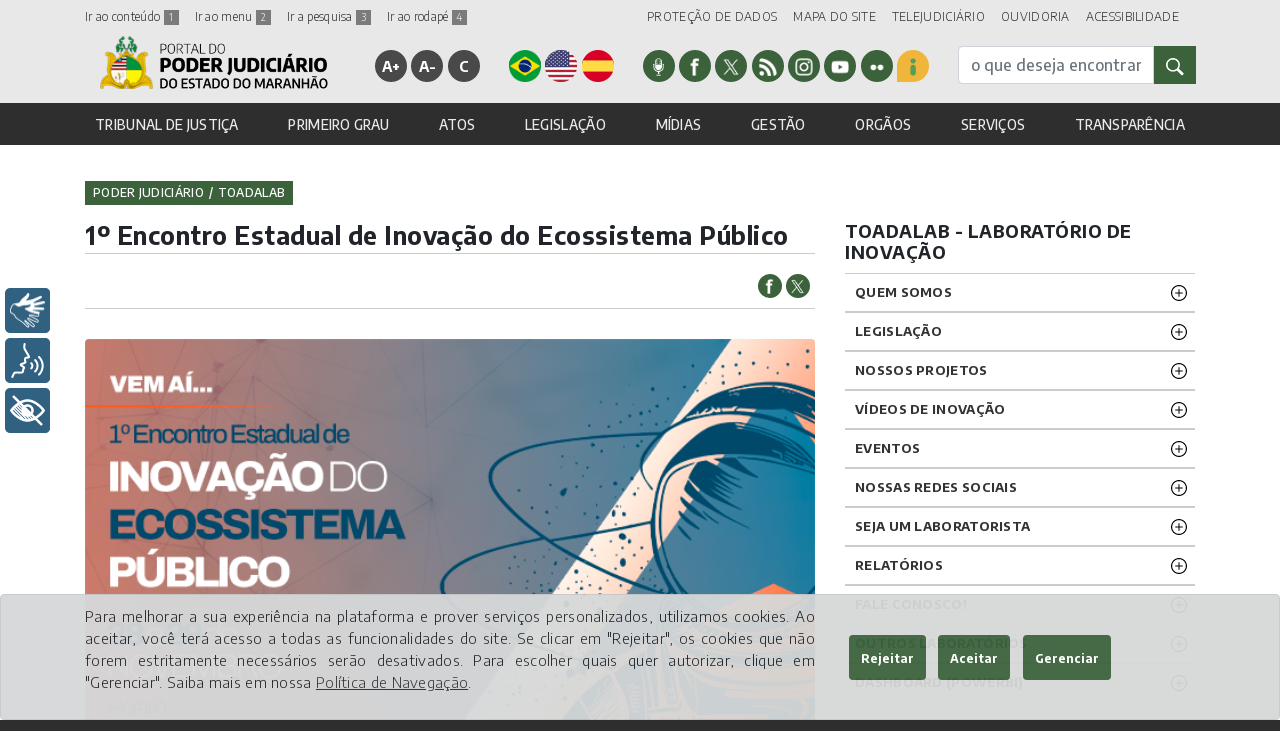

--- FILE ---
content_type: text/html; charset=UTF-8
request_url: https://www.tjma.jus.br/midia/toadalab/pagina/hotsite/506702/1o-encontro-estadual-de-inovacao
body_size: 17173
content:
<!DOCTYPE html>
<html lang="pt-BR" prefix="og: http://ogp.me/ns#">

<head>
    <meta charset="utf-8">

    <meta name="viewport" content="width=device-width, initial-scale=1">
    <meta name="description"
        content="ToadaLab - Laboratório de Inovação">
    <meta name="keywords" content="tjma, portal, estado do maranhao, tribunal, cgj, tribunal de justiça do maranhão">
    <meta name="author" content="TJMA">
    <meta name="robot" content="all">
    <meta name="robots" content="index, follow">
    <meta name="robots" content="max-image-preview:large">
    <meta property="og:locale" content="pt_BR">
    <meta property='og:type' content='website'>
    <meta property="og:image:width" content="1200">

    
    <meta name="google-site-verification" content="iXzlkD8IhQKtNyi_gtF-tGyH0htmjDIAMeEd_APicB8">

                

        <meta name='twitter:card' content='summary_large_image' />
            <meta property='og:site_name' content='ToadaLab - Laboratório de Inovação' />
            <meta name='title' property='og:title' content='1º Encontro Estadual de Inovação do Ecossistema Público'>
            <meta name='twitter:title' content='1º Encontro Estadual de Inovação do Ecossistema Público'>
            <meta property='og:image' content='https://novogerenciador.tjma.jus.br/storage/imagens/site_toada/thumbnail/thumbnail_medium_imagem_para_site_tjma_14_11_2023_19_40_45_22_11_2023_19_16_15_1_29_01_2024_17_56_08.png'>
            <meta name='twitter:image:src' content='https://novogerenciador.tjma.jus.br/storage/imagens/site_toada/thumbnail/thumbnail_medium_imagem_para_site_tjma_14_11_2023_19_40_45_22_11_2023_19_16_15_1_29_01_2024_17_56_08.png'>
            <meta property='article:author' content='https://www.facebook.com/tjmaoficial/'>
            <meta name='twitter:site' content='TWITTER_TJMA'>
            <meta property='og:description' content='O Tribunal de Justiça do Maranhão (TJMA) realizou o 1º Encontro Estadual de Inovação do Eco...'>
    
    <!-- CSRF Token -->
    <meta name="csrf-token" content="EKXILbyhZQhhkNAPJhk5RD2ZOvz5lh1FnRGZfc9Q">

    <link rel="icon" href="favicon.ico">

    <title>Portal do Poder Judiciario do Estado do Maranhão (TJMA)</title>

    <!-- Fonts -->
    <link href="https://fonts.googleapis.com/css?family=Encode+Sans:300,500,700" rel="stylesheet">

    <!-- Styles -->
    <link rel="stylesheet" href="https://www.tjma.jus.br/css/ekko-lightbox.css?v=1769769264">
    <link rel="stylesheet" href="https://www.tjma.jus.br/css/jquery.datetimepicker.css?v=1769769264">
    <link rel="stylesheet" href="https://www.tjma.jus.br/css/ajustefonte.css?v=1769769264">
    <link rel="stylesheet" href="https://www.tjma.jus.br/css/contrast.css?v=1769769264">
    <link rel="stylesheet" href="https://www.tjma.jus.br/css/bootstrap-select.css?v=1769769264">
    <link rel="stylesheet" href="https://www.tjma.jus.br/css/purecookie.css?v=1769769264">
    <link rel="stylesheet" href="https://www.tjma.jus.br/css/menu-lateral.css?v=1769769264">
    <link rel="stylesheet" href="https://www.tjma.jus.br/css/slick.css?v=1769769264" />
    <link rel="stylesheet" href="https://www.tjma.jus.br/css/slick-theme.css?v=1769769264" />
    <link rel="stylesheet" href="https://www.tjma.jus.br/css/estilo.css?v=1769769264">
    <link rel="stylesheet" href="https://www.tjma.jus.br/css/indisponibilidade2.css?v=1769769264">

    <!-- canonical -->
    <link rel="canonical" href="https://www.tjma.jus.br/midia/toadalab/pagina/hotsite/506702/1o-encontro-estadual-de-inovacao" />


    <!--<link rel="stylesheet" href="https://www.tjma.jus.br/css/monocromatic.css?v=1769769264" >-->

    <!-- Matomo -->
    <!--
      <script type="text/javascript">
        var _paq = _paq || [];
        _paq.push(['trackPageView']);
        _paq.push(['enableLinkTracking']);
        (function() {
            var u="https://piwik.tjma.jus.br/";
            _paq.push(['setTrackerUrl', u+'piwik.php']);
            _paq.push(['setSiteId', '4']);
            var d=document, g=d.createElement('script'), s=d.getElementsByTagName('script')[0];
            g.type='text/javascript'; g.async=true; g.defer=true; g.src=u+'piwik.js'; s.parentNode.insertBefore(g,s);
        })();
      </script>
    -->

    
    <!-- Google tag (gtag.js) -->
    <script async src="https://www.googletagmanager.com/gtag/js?id=G-P4EFB4JFYS"></script>
    <script>
        window.dataLayer = window.dataLayer || [];
        function gtag() { dataLayer.push(arguments); }
        gtag('js', new Date());

        gtag('config', 'G-P4EFB4JFYS');
    </script>

</head>

<body id="content">
    <header>
        <div id="google_translate_element" class="boxTradutor"></div>

        <nav class="navbar navbar-expand-xl navbar-dark">

            <div class="container d-flex flex-column justify-content pt-2">

                <div id="linha-menu-0" class="w-100 d-flex flex-row justify-content-between" style="font-size:12px;">
                    <div class="w-40">
                        <div class="float-sm-left mr-3">
                            <a href="#irconteudo" accesskey="1" title="Ir ao conteúdo"> Ir ao conteúdo <span
                                    class="num notranslate">1</span> </a>
                        </div>
                        <div class="float-sm-left mr-3">
                            <a href="#irmenu" accesskey="2" title="Ir ao menu"> Ir ao menu <span
                                    class="num notranslate">2</span> </a>
                        </div>
                        <div class="float-sm-left mr-3">
                            <a href="#irbusca" accesskey="3" title="Ir a pesquisa"> Ir a pesquisa <span
                                    class="num notranslate">3</span> </a>
                        </div>
                        <div class="float-sm-left mr-3">
                            <a href="#footer" accesskey="4" title="Ir ao rodapé"> Ir ao rodapé <span
                                    class="num notranslate">4</span></a>
                        </div>
                    </div>
                    <div class="w-60 text-right">
                        <div style="display:inline-flex">
                            <div style="float:left;" class="mr-3">
                                <a href="https://www.tjma.jus.br/hotsite/lgpd" title="link de acesso a PROTEÇÃO DE DADOS">PROTEÇÃO
                                    DE DADOS</a>
                            </div>
                            <div style="float:left;" class="mr-3">
                                <a href="https://www.tjma.jus.br/portal/mapasite" title="link de acesso ao MAPA DO SITE">MAPA DO
                                    SITE</a>
                            </div>
                            <div style="float:left;" class="mr-3">
                                <a href="https://www.tjma.jus.br/midia/ouvidoria/pagina/hotsite/504665"
                                    title="link de acesso ao TELEJUDICIÁRIO">TELEJUDICIÁRIO</a>
                            </div>
                            <!--<div style="float:left;" class="mr-3">
                            <a href="https://www.tjma.jus.br/transparencia/portal" title="link de acesso a TRANSPARÊNCIA">TRANSPARÊNCIA</a>
                        </div>-->
                            <div style="float:left;" class="mr-3">
                                <a href="https://www.tjma.jus.br/hotsite/ouvidoria"
                                    title="link de acesso a OUVIDORIA">OUVIDORIA</a>
                            </div>
                            <div style="float:left;" class="mr-3">
                                <a href="https://www.tjma.jus.br/portal/acessibilidade"
                                    title="link de acesso a ACESSIBILIDADE">ACESSIBILIDADE</a>
                            </div>
                        </div>
                    </div>
                </div>


                <div id="linha-menu-1" class="w-100 d-flex flex-row justify-content-between">
                    <div>
                        <a class="navbar-brand page-scroll" href="https://www.tjma.jus.br/portal" title="HOME"><img
                                title="marca dagua logomarca tjma" alt="marca dagua logomarca tjma"
                                src="https://www.tjma.jus.br/imagens/marca-tjma.png"></a>
                    </div>
                    <div>
                        <ul class="acessibilidade d-none d-xl-block mt-xl-4">
                            <li><a href="#" id="aumentafonte" title="aumentar fonte" accesskey="+" onClick="fonte('a');"
                                    class="notranslate">A+</a></li>
                            <li><a href="#" id="diminuifonte" title="diminuir fonte" accesskey="-" onClick="fonte('d');"
                                    class="notranslate">A-</a></li>
                            <li><a href="#" id="altocontraste" title="alto contraste" accesskey="C"
                                    onclick="window.toggleContrast()" onkeydown="window.toggleContrast()"
                                    class="notranslate">C</a></li>
                        </ul>
                    </div>
                    <div>
                        <ul class="idioma d-none d-xl-block mt-xl-4">
                            <li><a href="javascript:trocarIdioma('pt')"><img alt="site em português"
                                        title="site em português" width="36" height="36"
                                        src="https://www.tjma.jus.br/imagens/pt.png"></a></li>
                            <li><a href="javascript:trocarIdioma('en')"><img alt="site em inglês" title="site em inglês"
                                        width="36" height="36" src="https://www.tjma.jus.br/imagens/en.png"></a></li>
                            <li><a href="javascript:trocarIdioma('es')"><img alt="site em espanhol"
                                        title="site em espanhol" width="36" height="36"
                                        src="https://www.tjma.jus.br/imagens/es.png"></a></li>
                        </ul>
                    </div>
                    <div>
                        <ul class="redes-sociais d-none d-xl-block mt-xl-4">
                                                            <li><a href="https://www.tjma.jus.br/midia/asscom/pagina/hotsite/507137/radioweb-justica-do-maranhao" target="_blank"><img
                                            src="https://www.tjma.jus.br/imagens/radio-novo.png" alt="Rádio Web"
                                            title="Ícone do Rádio Web"></a></li>
                                <li><a href="https://www.facebook.com/tjmaoficial/" target="_blank"><img
                                            src="https://www.tjma.jus.br/imagens/redes-facebook.png" alt="rede do Facebook"
                                            title="rede do Facebook"></a></li>
                                <li><a href="https://twitter.com/tjmaoficial" target="_blank"><img
                                            src="https://www.tjma.jus.br/imagens/redes-twitter.png" alt="rede do Twitter"
                                            title="Ícone do Twitter"></a></li>
                                <li><a href="https://www.tjma.jus.br/rss/gerar" target="_blank"><img
                                            src="https://www.tjma.jus.br/imagens/redes-rss.png"
                                            alt="Ícone de assinatura do feed de notícia"
                                            title="Ícone de assinatura do feed de notícia"></a></li>
                                <li><a href="https://www.instagram.com/tjmaoficial/" target="_blank"><img
                                            src="https://www.tjma.jus.br/imagens/redes-insta.png" alt="rede do Instagram"
                                            title="rede do Instagram"></a></li>
                                <li><a href="https://www.youtube.com/user/tjmaoficial/" target="_blank"><img
                                            src="https://www.tjma.jus.br/imagens/redes-youtube.png" alt="rede do Youtube"
                                            title="Ícone do Youtube"></a></li>
                                <li><a href="https://www.flickr.com/photos/tjma-oficial/" target="_blank"><img
                                            src="https://www.tjma.jus.br/imagens/redes-flickr.png" alt="rede do Flickr"
                                            title="Ícone do Flickr"></a></li>
                                <li><a href="https://www.tjma.jus.br/midia/ouvidoria/pagina/hotsite/504667" target="_blank" class="back_yellow"><img
                                            src="https://www.tjma.jus.br/imagens/sic.png" alt="Serviço de Informações ao Cidadão"
                                            title="Ícone do Serviço de Informações ao Cidadão"></a></li>

                                                    </ul>
                    </div>

                    <div>
                        <form id="irbusca" method="get" enctype="multipart/form-data"
                            action="https://www.tjma.jus.br/portal/buscageral">
                            <input type="hidden" name="portal"
                                value="portal">
                            <div class="input-group" data-toggle="collapse" style="margin-top: 20px;">

                                <input name="inputBusca" type="text" class="form-control"
                                    placeholder="o que deseja encontrar?" aria-label="busca" />

                                <div class="input-group-prepend">
                                    <button type="submit" class="btn btn-primary">
                                        <img title="Botão de busca geral do TJMA" alt="Botão de busca geral do TJMA"
                                            src="https://www.tjma.jus.br/imagens/ico-lupa-branca.png" style="width: 18px;" />
                                    </button>
                                </div>
                            </div>
                        </form>

                        <button class="navbar-toggler" type="button" data-toggle="collapse"
                            data-target="#navbarSupportedContent" aria-controls="navbarSupportedContent"
                            aria-expanded="false" aria-label="Toggle navigation">
                            <span class="navbar-toggler-icon"></span>
                        </button>
                    </div>
                </div>

                                    <div id="irmenu" class="w-100">
  <div class="collapse navbar-collapse" id="navbarSupportedContent">
      <ul class="navbar-nav d-flex flex-xm-column flex-xl-row w-100 justify-content-xl-between dropdown-menu-right">
                          <li class="nav-item dropdown">
                <a class="nav-link" id="navbarDropdown_1"  href="#" role="button" aria-haspopup="true" aria-expanded="false">TRIBUNAL DE JUSTIÇA</a>
                <div class="dropdown-menu left">
                                                                        <a class="dropdown-item" title="Item do(a) site TRIBUNAL DE JUSTIÇA referente a/ou Institucional" href="https://www.tjma.jus.br/institucional/tj">Institucional</a>
                                                                                                <a class="dropdown-item" title="Item do(a) site TRIBUNAL DE JUSTIÇA referente a/ou Organograma" href="https://www.tjma.jus.br/institucional/tj/organograma/titulo-organograma/153/9010">Organograma</a>
                                                                                                <a class="dropdown-item" title="Item do(a) site TRIBUNAL DE JUSTIÇA referente a/ou Presidente" href="https://www.tjma.jus.br/tribunal/tj/presidente">Presidente</a>
                                                                                                <a class="dropdown-item" title="Item do(a) site TRIBUNAL DE JUSTIÇA referente a/ou Vice-presidente" href="https://www.tjma.jus.br/tribunal/tj/vice-presidente/0">Vice-presidente</a>
                                                                                                <a class="dropdown-item" title="Item do(a) site TRIBUNAL DE JUSTIÇA referente a/ou Corregedor-geral da Justiça" href="https://www.tjma.jus.br/tribunal/cgj/corregedor-geral/420671">Corregedor-geral da Justiça</a>
                                                                                                <a class="dropdown-item" title="Item do(a) site TRIBUNAL DE JUSTIÇA referente a/ou Corregedor-geral do Foro Extrajudicial" href="https://www.tjma.jus.br/tribunal/cgj/corregedor-geral/420691">Corregedor-geral do Foro Extrajudicial</a>
                                                                                                <a class="dropdown-item" title="Item do(a) site TRIBUNAL DE JUSTIÇA referente a/ou Desembargadores" href="https://www.tjma.jus.br/tribunal/tj/desembargadores">Desembargadores</a>
                                                                                                <a class="dropdown-item" title="Item do(a) site TRIBUNAL DE JUSTIÇA referente a/ou Corregedoria" href="https://www.tjma.jus.br/site/cgj">Corregedoria</a>
                                                                                                <a class="dropdown-item" title="Item do(a) site TRIBUNAL DE JUSTIÇA referente a/ou Corregedoria do Foro Extrajudicial" href="https://www.tjma.jus.br/site/extrajudicial">Corregedoria do Foro Extrajudicial</a>
                                                                                                <a class="dropdown-item" title="Item do(a) site TRIBUNAL DE JUSTIÇA referente a/ou Escola da Magistratura" href="https://www.tjma.jus.br/site/esmam">Escola da Magistratura</a>
                                                                                                <a class="dropdown-item" title="Item do(a) site TRIBUNAL DE JUSTIÇA referente a/ou Juízes Auxiliares - TJ" href="https://www.tjma.jus.br/institucional/tj/juizes-auxiliares/J">Juízes Auxiliares - TJ</a>
                                                                                                <a class="dropdown-item" title="Item do(a) site TRIBUNAL DE JUSTIÇA referente a/ou Juízes Auxiliares - CGJ" href="https://www.tjma.jus.br/institucional/cgj/juizes-auxiliares">Juízes Auxiliares - CGJ</a>
                                                                                                <a class="dropdown-item" title="Item do(a) site TRIBUNAL DE JUSTIÇA referente a/ou Juízes Corregedores - COGEX" href="https://www.tjma.jus.br/institucional/extrajudicial/juizes-auxiliares/C">Juízes Corregedores - COGEX</a>
                                                                                                <a class="dropdown-item" title="Item do(a) site TRIBUNAL DE JUSTIÇA referente a/ou Composição dos Órgãos Colegiados" href="https://www.tjma.jus.br/tribunal/tj/camaras">Composição dos Órgãos Colegiados</a>
                                                                                                <a class="dropdown-item" title="Item do(a) site TRIBUNAL DE JUSTIÇA referente a/ou Comissões Regimentais" href="https://www.tjma.jus.br/tribunal/tj/comissoes">Comissões Regimentais</a>
                                                                                                <a class="dropdown-item" title="Item do(a) site TRIBUNAL DE JUSTIÇA referente a/ou Concursos / Seletivos" href="https://www.tjma.jus.br/atos/tj/geral/0/4892/pnao">Concursos / Seletivos</a>
                                                                                                <a class="dropdown-item" title="Item do(a) site TRIBUNAL DE JUSTIÇA referente a/ou Sessões de Julgamento" href="https://www.tjma.jus.br/tribunal/tj/sessoes-julgamento">Sessões de Julgamento</a>
                                                                                                <a class="dropdown-item" title="Item do(a) site TRIBUNAL DE JUSTIÇA referente a/ou Transmissões de Sessões" href="https://www.tjma.jus.br/midia/asscom/pagina/hotsite/504200/transmissoes-de-sessoes">Transmissões de Sessões</a>
                                                                                                <a class="dropdown-item" title="Item do(a) site TRIBUNAL DE JUSTIÇA referente a/ou Salas Virtuais" href="https://www.tjma.jus.br/tribunal/tj/salas-virtuais">Salas Virtuais</a>
                                                                                                <a class="dropdown-item" title="Item do(a) site TRIBUNAL DE JUSTIÇA referente a/ou Suspensão de Expediente TJ" href="https://www.tjma.jus.br/atos/tj/geral/0/2991/pnao/suspensao-de-expediente-tj">Suspensão de Expediente TJ</a>
                                                                                                <a class="dropdown-item" title="Item do(a) site TRIBUNAL DE JUSTIÇA referente a/ou Suspensão de Expediente COGEX" href="https://www.tjma.jus.br/atos/extrajudicial/geral/0/6425/pnao/suspensao-de-expediente-cogex">Suspensão de Expediente COGEX</a>
                                                                                                <a class="dropdown-item" title="Item do(a) site TRIBUNAL DE JUSTIÇA referente a/ou Projetos Especiais" href="https://www.tjma.jus.br/projetosespeciais/tj">Projetos Especiais</a>
                                                            </div>
            </li>
                                  <li class="nav-item dropdown">
                <a class="nav-link" id="navbarDropdown_2"  href="#" role="button" aria-haspopup="true" aria-expanded="false">PRIMEIRO GRAU</a>
                <div class="dropdown-menu left">
                                                                        <a class="dropdown-item" title="Item do(a) site PRIMEIRO GRAU referente a/ou Comarcas" href="https://www.tjma.jus.br/primeiro-grau/cgj/comarcas">Comarcas</a>
                                                                                                <a class="dropdown-item" title="Item do(a) site PRIMEIRO GRAU referente a/ou Juizados Especiais" href="https://www.tjma.jus.br/primeiro-grau/cgj/juizados-especiais">Juizados Especiais</a>
                                                                                                <a class="dropdown-item" title="Item do(a) site PRIMEIRO GRAU referente a/ou Turmas Recursais" href="https://www.tjma.jus.br/primeiro-grau/cgj/turmas-recursais">Turmas Recursais</a>
                                                                                                <a class="dropdown-item" title="Item do(a) site PRIMEIRO GRAU referente a/ou Turma de Uniformização de Interpretação de Lei" href="https://www.tjma.jus.br/midia/publicacoes/cgj/geral/982/2456/0/t/turma-de-uniformizacao-de-interpretacao-de-lei">Turma de Uniformização de Interpretação de Lei</a>
                                                                                                <a class="dropdown-item" title="Item do(a) site PRIMEIRO GRAU referente a/ou Núcleos de Justiça 4.0" href="https://www.tjma.jus.br/midia/publicacoes/cgj/geral/982/4591/0/t">Núcleos de Justiça 4.0</a>
                                                                                                <a class="dropdown-item" title="Item do(a) site PRIMEIRO GRAU referente a/ou Polos Judiciais" href="https://www.tjma.jus.br/primeiro-grau/cgj/polos-judiciais">Polos Judiciais</a>
                                                                                                <a class="dropdown-item" title="Item do(a) site PRIMEIRO GRAU referente a/ou Relatório de Correições" href="https://www.tjma.jus.br/primeiro-grau/cgj/relatorios-correicao">Relatório de Correições</a>
                                                                                                <a class="dropdown-item" title="Item do(a) site PRIMEIRO GRAU referente a/ou Projetos Especiais 1º Grau" href="https://www.tjma.jus.br/projetosespeciais/cgj">Projetos Especiais 1º Grau</a>
                                                                                                <a class="dropdown-item" title="Item do(a) site PRIMEIRO GRAU referente a/ou Prestação de Contas" href="https://www.tjma.jus.br/primeiro-grau/cgj/prestacaocontas">Prestação de Contas</a>
                                                                                                <a class="dropdown-item" title="Item do(a) site PRIMEIRO GRAU referente a/ou Estatísticas do 1º Grau - Termojuris" href="https://termojuris.tjma.jus.br/statistic-data">Estatísticas do 1º Grau - Termojuris</a>
                                                                                                <a class="dropdown-item" title="Item do(a) site PRIMEIRO GRAU referente a/ou Suspensão de Expediente 1º Grau" href="https://www.tjma.jus.br/atos/cgj/geral/0/2971/pnao/suspensao-de-expediente-1-grau">Suspensão de Expediente 1º Grau</a>
                                                            </div>
            </li>
                                  <li class="nav-item dropdown">
                <a class="nav-link" id="navbarDropdown_3"  href="#" role="button" aria-haspopup="true" aria-expanded="false">ATOS</a>
                <div class="dropdown-menu left">
                                                                        <a class="dropdown-item" title="Item do(a) site ATOS referente a/ou Todos os atos" href="https://www.tjma.jus.br/atos/portal/pnao/todas-as-consultas-de-atos">Todos os atos</a>
                                                                                                <a class="dropdown-item" title="Item do(a) site ATOS referente a/ou Atas" href="https://www.tjma.jus.br/atos/cgj/geral/0/200/pnaog/atas">Atas</a>
                                                                                                <a class="dropdown-item" title="Item do(a) site ATOS referente a/ou Atos da Presidência" href="https://www.tjma.jus.br/atos/tj/geral/0/118/pnao/atos-da-presidencia">Atos da Presidência</a>
                                                                                                <a class="dropdown-item" title="Item do(a) site ATOS referente a/ou Ato Normativo Conjunto" href="https://www.tjma.jus.br/atos/tj/geral/0/1047/pnao/ato-normativo-conjunto">Ato Normativo Conjunto</a>
                                                                                                <a class="dropdown-item" title="Item do(a) site ATOS referente a/ou Atos da Vice-Presidência" href="https://www.tjma.jus.br/atos/tj/geral/0/119/pnao/atos-da-vice-presidencia">Atos da Vice-Presidência</a>
                                                                                                <a class="dropdown-item" title="Item do(a) site ATOS referente a/ou Concursos / Seletivos" href="https://www.tjma.jus.br/atos/tj/geral/0/4892/pnao">Concursos / Seletivos</a>
                                                                                                <a class="dropdown-item" title="Item do(a) site ATOS referente a/ou Editais" href="https://www.tjma.jus.br/atos/portal/geral/0/122/pnao/editais">Editais</a>
                                                                                                <a class="dropdown-item" title="Item do(a) site ATOS referente a/ou Editais / Eliminação / Documentos" href="https://www.tjma.jus.br/atos/tj/geral/0/123/pnao/editais-eliminacao--documentos">Editais / Eliminação / Documentos</a>
                                                                                                <a class="dropdown-item" title="Item do(a) site ATOS referente a/ou Editais COGEX" href="https://www.tjma.jus.br/atos/extrajudicial/geral/0/7047/pnao/editais-cogex">Editais COGEX</a>
                                                                                                <a class="dropdown-item" title="Item do(a) site ATOS referente a/ou Editais Inscrição TRE-MA" href="https://www.tjma.jus.br/atos/tj/geral/0/124/pnaog/editais-inscricao-tre-ma">Editais Inscrição TRE-MA</a>
                                                                                                <a class="dropdown-item" title="Item do(a) site ATOS referente a/ou Ofícios Circulares" href="https://www.tjma.jus.br/atos/cgj/geral/0/201/pnao/oficios-circulares">Ofícios Circulares</a>
                                                                                                <a class="dropdown-item" title="Item do(a) site ATOS referente a/ou Portarias TJ" href="https://www.tjma.jus.br/atos/portal/geral/0/128/pnao/portariastj">Portarias TJ</a>
                                                                                                <a class="dropdown-item" title="Item do(a) site ATOS referente a/ou Portarias CGJ" href="https://www.tjma.jus.br/atos/portal/geral/0/202/pnao/portariascgj">Portarias CGJ</a>
                                                                                                <a class="dropdown-item" title="Item do(a) site ATOS referente a/ou Portarias Conjuntas" href="https://www.tjma.jus.br/atos/tj/geral/0/38/pnao/portarias-conjuntas">Portarias Conjuntas</a>
                                                                                                <a class="dropdown-item" title="Item do(a) site ATOS referente a/ou Portarias COGEX" href="https://www.tjma.jus.br/atos/extrajudicial/geral/0/6565/pnao/portarias-cogex">Portarias COGEX</a>
                                                                                                <a class="dropdown-item" title="Item do(a) site ATOS referente a/ou Provimentos" href="https://www.tjma.jus.br/atos/cgj/geral/0/205/pnao/provimentoscgj">Provimentos</a>
                                                                                                <a class="dropdown-item" title="Item do(a) site ATOS referente a/ou Provimentos COGEX" href="https://www.tjma.jus.br/atos/extrajudicial/geral/0/5657/pnao/provimentos-cogex">Provimentos COGEX</a>
                                                                                                <a class="dropdown-item" title="Item do(a) site ATOS referente a/ou Processos Seletivos" href="https://www.tjma.jus.br/atos/tj/geral/0/130/pnao">Processos Seletivos</a>
                                                                                                <a class="dropdown-item" title="Item do(a) site ATOS referente a/ou Recomendações" href="https://www.tjma.jus.br/atos/cgj/geral/0/203/pnao/recomendacoes">Recomendações</a>
                                                                                                <a class="dropdown-item" title="Item do(a) site ATOS referente a/ou Recomendações COGEX" href="https://www.tjma.jus.br">Recomendações COGEX</a>
                                                                                                <a class="dropdown-item" title="Item do(a) site ATOS referente a/ou Recomendações TJ" href="https://www.tjma.jus.br/atos/tj/geral/0/6825/pnao">Recomendações TJ</a>
                                                                                                <a class="dropdown-item" title="Item do(a) site ATOS referente a/ou Resoluções" href="https://www.tjma.jus.br/atos/tj/geral/0/132/pnao/resolusoes">Resoluções</a>
                                                                                                <a class="dropdown-item" title="Item do(a) site ATOS referente a/ou Termos de Cooperação Técnica" href="https://www.tjma.jus.br/atos/cgj/geral/0/204/pnao/termos-de-cooperacao-tecnica">Termos de Cooperação Técnica</a>
                                                                                                <a class="dropdown-item" title="Item do(a) site ATOS referente a/ou Uniformização Administrativa" href="https://www.tjma.jus.br/midia/publicacoes/tj/geral/981/3476/0/t/uniformizacao-administrativa">Uniformização Administrativa</a>
                                                                                                <a class="dropdown-item" title="Item do(a) site ATOS referente a/ou Lista de Antiguidade" href="https://www.tjma.jus.br/atos/tj/geral/0/1022/pnao/lista-de-antiguidade">Lista de Antiguidade</a>
                                                                                                <a class="dropdown-item" title="Item do(a) site ATOS referente a/ou Instruções Normativas" href="https://www.tjma.jus.br/atos/tj/geral/0/125/pnao/instrucoes-normativas">Instruções Normativas</a>
                                                            </div>
            </li>
                                  <li class="nav-item dropdown">
                <a class="nav-link" id="navbarDropdown_4"  href="#" role="button" aria-haspopup="true" aria-expanded="false">LEGISLAÇÃO</a>
                <div class="dropdown-menu left">
                                                                        <a class="dropdown-item" title="Item do(a) site LEGISLAÇÃO referente a/ou Todas as legislações" href="https://www.tjma.jus.br/atos/portal/pnao/todas-as-consultas-de-lesgislacao">Todas as legislações</a>
                                                                                                <a class="dropdown-item" title="Item do(a) site LEGISLAÇÃO referente a/ou Código de Divisão e Organização" href="https://www.tjma.jus.br/legislacao/tj/geral/0/168/pnao/codigo-de-divisao-e-organizacao">Código de Divisão e Organização</a>
                                                                                                <a class="dropdown-item" title="Item do(a) site LEGISLAÇÃO referente a/ou Regimento Interno do Tribunal" href="https://www.tjma.jus.br/legislacao/tj/geral/0/172/pnao/regimento-interno-do-tribunal">Regimento Interno do Tribunal</a>
                                                                                                <a class="dropdown-item" title="Item do(a) site LEGISLAÇÃO referente a/ou Assentos Regimentais" href="https://www.tjma.jus.br/legislacao/tj/geral/0/3952/pnao/assentos-regimentais">Assentos Regimentais</a>
                                                                                                <a class="dropdown-item" title="Item do(a) site LEGISLAÇÃO referente a/ou Regimento Interno COGEX" href="https://www.tjma.jus.br/atos/tj/geral/515174/132/pnao">Regimento Interno COGEX</a>
                                                                                                <a class="dropdown-item" title="Item do(a) site LEGISLAÇÃO referente a/ou Regimento Interno da CGJ" href="https://www.tjma.jus.br/legislacao/cgj/geral/0/266/pnao/regimento-interno-da-cgj">Regimento Interno da CGJ</a>
                                                                                                <a class="dropdown-item" title="Item do(a) site LEGISLAÇÃO referente a/ou Código de Normas da CGJ" href="https://www.tjma.jus.br/legislacao/cgj/geral/0/263/pnao/codigo-de-normas-da-cgj">Código de Normas da CGJ</a>
                                                                                                <a class="dropdown-item" title="Item do(a) site LEGISLAÇÃO referente a/ou Regimento Interno da ESMAM" href="https://www.tjma.jus.br/legislacao/esmam/geral/0/347/pnao/regimento-interno-da-esmam">Regimento Interno da ESMAM</a>
                                                                                                <a class="dropdown-item" title="Item do(a) site LEGISLAÇÃO referente a/ou Lei de Custas" href="https://www.tjma.jus.br/legislacao/cgj/geral/0/265/pnao/lei-de-custas">Lei de Custas</a>
                                                                                                <a class="dropdown-item" title="Item do(a) site LEGISLAÇÃO referente a/ou Leis Complementares" href="https://www.tjma.jus.br/legislacao/tj/geral/0/170/pnao/leis-complementares">Leis Complementares</a>
                                                                                                <a class="dropdown-item" title="Item do(a) site LEGISLAÇÃO referente a/ou Leis Ordinárias do Estaduais" href="https://www.tjma.jus.br/legislacao/tj/geral/0/171/pnao/leis-ordinarias-do-estaduais">Leis Ordinárias do Estaduais</a>
                                                                                                <a class="dropdown-item" title="Item do(a) site LEGISLAÇÃO referente a/ou Compêndio de Resoluções" href="https://www.tjma.jus.br/legislacao/tj/geral/0/167/pnao/compendio-de-resolucoes">Compêndio de Resoluções</a>
                                                                                                <a class="dropdown-item" title="Item do(a) site LEGISLAÇÃO referente a/ou Súmulas" href="https://www.tjma.jus.br/legislacao/tj/geral/0/173/pnao/sumulas">Súmulas</a>
                                                                                                <a class="dropdown-item" title="Item do(a) site LEGISLAÇÃO referente a/ou Plano de Cargos, Carreiras e Vencimentos" href="https://www.tjma.jus.br/legislacao/tj/geral/0/7326/pnao">Plano de Cargos, Carreiras e Vencimentos</a>
                                                            </div>
            </li>
                                  <li class="nav-item dropdown">
                <a class="nav-link" id="navbarDropdown_7"  href="#" role="button" aria-haspopup="true" aria-expanded="false">MÍDIAS</a>
                <div class="dropdown-menu left">
                                                                        <a class="dropdown-item" title="Item do(a) site MÍDIAS referente a/ou Notícias" href="https://www.tjma.jus.br/midia/portal/noticias">Notícias</a>
                                                                                                <a class="dropdown-item" title="Item do(a) site MÍDIAS referente a/ou Clipping" href="https://www.tjma.jus.br/midia/portal/clipping">Clipping</a>
                                                                                                <a class="dropdown-item" title="Item do(a) site MÍDIAS referente a/ou Campanhas Permanentes" href="https://www.tjma.jus.br/hotsite/asscom/item/2954/campanhas-permanentes">Campanhas Permanentes</a>
                                                                                                <a class="dropdown-item" title="Item do(a) site MÍDIAS referente a/ou Rádio Web" href="https://www.tjma.jus.br/midia/asscom/pagina/hotsite/507137/radioweb-justica-do-maranhao">Rádio Web</a>
                                                                                                <a class="dropdown-item" title="Item do(a) site MÍDIAS referente a/ou Publicações" href="https://www.tjma.jus.br/midia/portal/1/publicacoes">Publicações</a>
                                                                                                <a class="dropdown-item" title="Item do(a) site MÍDIAS referente a/ou Vídeos" href="https://www.youtube.com/@tjmaoficial">Vídeos</a>
                                                                                                <a class="dropdown-item" title="Item do(a) site MÍDIAS referente a/ou Fotos" href="https://www.flickr.com/photos/tjma-oficial/">Fotos</a>
                                                                                                <a class="dropdown-item" title="Item do(a) site MÍDIAS referente a/ou Transmissões de Sessões" href="https://www.tjma.jus.br/midia/asscom/pagina/hotsite/504200/transmissoes-de-sessoes">Transmissões de Sessões</a>
                                                                                                <a class="dropdown-item" title="Item do(a) site MÍDIAS referente a/ou Manual de Identidade" href="https://www.tjma.jus.br/midia/tj/manual-identidade">Manual de Identidade</a>
                                                                                                <a class="dropdown-item" title="Item do(a) site MÍDIAS referente a/ou Relatórios de Gestão TJ" href="https://www.tjma.jus.br/midia/publicacoes/tj/geral/981/3312/0/t/relatorios-de-gestao-tj">Relatórios de Gestão TJ</a>
                                                                                                <a class="dropdown-item" title="Item do(a) site MÍDIAS referente a/ou Relatório de Gestão CGJ" href="https://www.tjma.jus.br/midia/publicacoes/cgj/geral/982/3313/0/t/relatorio-de-gesto-cgj">Relatório de Gestão CGJ</a>
                                                                                                <a class="dropdown-item" title="Item do(a) site MÍDIAS referente a/ou Calendário Forense" href="https://www.tjma.jus.br/midia/portal/calendario-forense">Calendário Forense</a>
                                                                                                <a class="dropdown-item" title="Item do(a) site MÍDIAS referente a/ou Datas Inclusivas" href="https://www.tjma.jus.br/midia/portal/1/publicacoes?str_publicacao_categoria_id=&amp;palavra_chave=inclusiva&amp;data_inicial=&amp;data_final=&amp;pesquisar=1">Datas Inclusivas</a>
                                                            </div>
            </li>
                                  <li class="nav-item dropdown">
                <a class="nav-link" id="navbarDropdown_8"  href="#" role="button" aria-haspopup="true" aria-expanded="false">GESTÃO</a>
                <div class="dropdown-menu left">
                                            
                                                                <a class="dropdown-item" href="https://www.tjma.jus.br/hotsite/asscom">Assessoria de Comunicação da Presidência</a>
                            
                                                                    
                                                                <a class="dropdown-item" href="https://www.tjma.jus.br/hotsite/prec">Assessoria de Gestão de Precatórios</a>
                            
                                                                    
                                                                <a class="dropdown-item" href="https://www.tjma.jus.br/hotsite/cemulher">Coordenadoria Estadual da Mulher - CEMULHER</a>
                            
                                                                    
                                                                <a class="dropdown-item" href="https://www.tjma.jus.br/hotsite/cij">Coordenadoria da Infância e Juventude - CIJ</a>
                            
                                                                    
                                                                <a class="dropdown-item" href="https://www.tjma.jus.br/hotsite/diradm">Diretoria Administrativa</a>
                            
                                                                    
                                                                <a class="dropdown-item" href="https://www.tjma.jus.br/hotsite/auditoria">Diretoria de Auditoria Interna</a>
                            
                                                                    
                                                                <a class="dropdown-item" href="https://www.tjma.jus.br/hotsite/direngenharia">Diretoria de Engenharia e Arquitetura</a>
                            
                                                                    
                                                                <a class="dropdown-item" href="https://www.tjma.jus.br/hotsite/drh">Diretoria de Recursos Humanos - DRH</a>
                            
                                                                    
                                                                <a class="dropdown-item" href="https://www.tjma.jus.br/hotsite/dafic">Diretoria de Arrecadação e Fiscalização</a>
                            
                                                                    
                                                                <a class="dropdown-item" href="https://www.tjma.jus.br/hotsite/dsi">Diretoria de Segurança Institucional - DSIGM</a>
                            
                                                                    
                                                                <a class="dropdown-item" href="https://www.tjma.jus.br/hotsite/gecgj">Gestão Estratégica da CGJ</a>
                            
                                                                    
                                                                <a class="dropdown-item" href="https://www.tjma.jus.br/hotsite/lgpd">Portal da Proteção de Dados Pessoais - LGPD</a>
                            
                                                                    
                                                                <a class="dropdown-item" href="https://www.tjma.jus.br/hotsite/coace">Portal da Estratégia do PJMA - COACE</a>
                            
                                                                    
                                                                <a class="dropdown-item" href="https://www.tjma.jus.br/hotsite/governanca">Portal da Governança</a>
                            
                                                                    
                                                                <a class="dropdown-item" href="https://www.tjma.jus.br/hotsite/informatica">Portal de Tecnologia da Informação</a>
                            
                                                                    
                                                                <a class="dropdown-item" href="https://www.tjma.jus.br/hotsite/memoria">Portal da Memória</a>
                            
                                                                    
                                                                <a class="dropdown-item" href="https://www.tjma.jus.br/hotsite/financeiro">Portal do Financeiro</a>
                            
                                                                    
                                                                <a class="dropdown-item" href="https://www.tjma.jus.br/hotsite/saude">Portal da Saúde</a>
                            
                                                                    
                                                                <a class="dropdown-item" href="https://www.tjma.jus.br/hotsite/cju">Portal da Contadoria Judicial Única - CJU</a>
                            
                                                                    
                                                                <a class="dropdown-item" href="https://www.tjma.jus.br/hotsite/umf">Sistema Carcerário e Sistema Socioeducativo - UMF</a>
                            
                                                            </div>
            </li>
                                  <li class="nav-item dropdown">
                <a class="nav-link" id="navbarDropdown_1095"  href="#" role="button" aria-haspopup="true" aria-expanded="false">ORGÃOS</a>
                <div class="dropdown-menu left">
                                                                        <a class="dropdown-item" title="Item do(a) site ORGÃOS referente a/ou Núcleo de Cooperação Judiciária - NUCOOP" href="https://www.tjma.jus.br/hotsite/coopjudiciaria">Núcleo de Cooperação Judiciária - NUCOOP</a>
                                                                                                <a class="dropdown-item" title="Item do(a) site ORGÃOS referente a/ou Núcleo Especializado de Atenção às Vítimas - NEAV" href="https://www.tjma.jus.br/hotsite/neav">Núcleo Especializado de Atenção às Vítimas - NEAV</a>
                                                                                                <a class="dropdown-item" title="Item do(a) site ORGÃOS referente a/ou Centro de Inteligência da Justiça - CIJEMA" href="https://www.tjma.jus.br/hotsite/cijema">Centro de Inteligência da Justiça - CIJEMA</a>
                                                                                                <a class="dropdown-item" title="Item do(a) site ORGÃOS referente a/ou Comissão de Prevenção e Enfrentamento ao Assédio" href="https://www.tjma.jus.br/hotsite/assedio">Comissão de Prevenção e Enfrentamento ao Assédio</a>
                                                                                                <a class="dropdown-item" title="Item do(a) site ORGÃOS referente a/ou Comissão de Soluções Fundiárias" href="https://www.tjma.jus.br/hotsite/solucaofundiaria">Comissão de Soluções Fundiárias</a>
                                                                                                <a class="dropdown-item" title="Item do(a) site ORGÃOS referente a/ou Comitê de Atenção à Pessoa Idosa" href="https://www.tjma.jus.br/hotsite/idoso">Comitê de Atenção à Pessoa Idosa</a>
                                                                                                <a class="dropdown-item" title="Item do(a) site ORGÃOS referente a/ou Comitê de Diversidade" href="https://www.tjma.jus.br/hotsite/diversidade">Comitê de Diversidade</a>
                                                                                                <a class="dropdown-item" title="Item do(a) site ORGÃOS referente a/ou Comitê PopRuaJud Maranhão" href="https://www.tjma.jus.br/hotsite/prjmaranhao">Comitê PopRuaJud Maranhão</a>
                                                                                                <a class="dropdown-item" title="Item do(a) site ORGÃOS referente a/ou Comitê de Governança de Segurança da Informação" href="https://www.tjma.jus.br/hotsite/cgsi">Comitê de Governança de Segurança da Informação</a>
                                                                                                <a class="dropdown-item" title="Item do(a) site ORGÃOS referente a/ou Comitê Estadual de Saúde do Maranhão" href="https://www.tjma.jus.br/hotsite/ces">Comitê Estadual de Saúde do Maranhão</a>
                                                                                                <a class="dropdown-item" title="Item do(a) site ORGÃOS referente a/ou Comitê de Participação Feminina" href="https://www.tjma.jus.br/hotsite/participfeminina">Comitê de Participação Feminina</a>
                                                                                                <a class="dropdown-item" title="Item do(a) site ORGÃOS referente a/ou Núcleo de Acessibilidade e Inclusão" href="https://www.tjma.jus.br/hotsite/acessibilidade">Núcleo de Acessibilidade e Inclusão</a>
                                                                                                <a class="dropdown-item" title="Item do(a) site ORGÃOS referente a/ou Núcleo de Combate à Desinformação - NUCODE" href="https://www.tjma.jus.br/hotsite/nucode">Núcleo de Combate à Desinformação - NUCODE</a>
                                                                                                <a class="dropdown-item" title="Item do(a) site ORGÃOS referente a/ou Núcleo de Gerenciamento de Precedentes - NUGEPNAC" href="https://www.tjma.jus.br/hotsite/nugepnac">Núcleo de Gerenciamento de Precedentes - NUGEPNAC</a>
                                                                                                <a class="dropdown-item" title="Item do(a) site ORGÃOS referente a/ou Núcleo Estadual de Justiça Restaurativa - NEJUR" href="https://www.tjma.jus.br/hotsite/nejur">Núcleo Estadual de Justiça Restaurativa - NEJUR</a>
                                                                                                <a class="dropdown-item" title="Item do(a) site ORGÃOS referente a/ou Núcleo de Solução de Conflitos - NUPEMEC" href="https://www.tjma.jus.br/hotsite/conciliacao">Núcleo de Solução de Conflitos - NUPEMEC</a>
                                                                                                <a class="dropdown-item" title="Item do(a) site ORGÃOS referente a/ou Sustentabilidade e Responsabilidade Social" href="https://www.tjma.jus.br/hotsite/nsa">Sustentabilidade e Responsabilidade Social</a>
                                                                                                <a class="dropdown-item" title="Item do(a) site ORGÃOS referente a/ou Ouvidoria" href="https://www.tjma.jus.br/hotsite/ouvidoria">Ouvidoria</a>
                                                                                                <a class="dropdown-item" title="Item do(a) site ORGÃOS referente a/ou Processo Judicial Eletrônico - PJE" href="https://www.tjma.jus.br/hotsite/pje">Processo Judicial Eletrônico - PJE</a>
                                                                                                <a class="dropdown-item" title="Item do(a) site ORGÃOS referente a/ou ToadaLab - Laboratório de Inovação" href="https://www.tjma.jus.br/hotsite/toadalab">ToadaLab - Laboratório de Inovação</a>
                                                            </div>
            </li>
                                  <li class="nav-item dropdown">
                <a class="nav-link" id="navbarDropdown_170"  href="#" role="button" aria-haspopup="true" aria-expanded="false">SERVIÇOS</a>
                <div class="dropdown-menu left">
                                                                        <a class="dropdown-item" title="Item do(a) site SERVIÇOS referente a/ou Atermação online" href="https://sistemas.tjma.jus.br/atermacao/#/inicio/">Atermação online</a>
                                                                                                <a class="dropdown-item" title="Item do(a) site SERVIÇOS referente a/ou Depósitos Judiciais - BRBJus" href="https://www.tjma.jus.br/institucional/tj/geral/435622/0/t">Depósitos Judiciais - BRBJus</a>
                                                                                                <a class="dropdown-item" title="Item do(a) site SERVIÇOS referente a/ou Serviço de Suporte ao Usuário" href="https://www.tjma.jus.br/hotsite/suporteti">Serviço de Suporte ao Usuário</a>
                                                                                                <a class="dropdown-item" title="Item do(a) site SERVIÇOS referente a/ou Status de Serviços de TI" href="https://status.tjma.jus.br">Status de Serviços de TI</a>
                                                                                                <a class="dropdown-item" title="Item do(a) site SERVIÇOS referente a/ou Balcão Virtual" href="https://www.tjma.jus.br/balcao-virtual/tj">Balcão Virtual</a>
                                                                                                <a class="dropdown-item" title="Item do(a) site SERVIÇOS referente a/ou Certidões Estaduais" href="https://jurisconsult.tjma.jus.br/#/certidao-portal-redirect/estadual">Certidões Estaduais</a>
                                                                                                <a class="dropdown-item" title="Item do(a) site SERVIÇOS referente a/ou Contrafé eletrônica de 1º Grau" href="https://pje.tjma.jus.br/pje/Processo/ConsultaDocumento/listView.seam">Contrafé eletrônica de 1º Grau</a>
                                                                                                <a class="dropdown-item" title="Item do(a) site SERVIÇOS referente a/ou Relatórios de Indisponibilidade de Sistemas" href="https://www.tjma.jus.br/servicos/tj/relatorio/indisponibilidade-sistemas">Relatórios de Indisponibilidade de Sistemas</a>
                                                                                                <a class="dropdown-item" title="Item do(a) site SERVIÇOS referente a/ou Editais de Eliminação de Processos" href="https://www.tjma.jus.br/institucional/cgj/geral/412646/253/t">Editais de Eliminação de Processos</a>
                                                                                                <a class="dropdown-item" title="Item do(a) site SERVIÇOS referente a/ou Laboratório Forense" href="https://www.tjma.jus.br/servicos/cgj/geral/0/2376/t">Laboratório Forense</a>
                                                                                                <a class="dropdown-item" title="Item do(a) site SERVIÇOS referente a/ou Leilão de Veículos Automotores" href="https://www.tjma.jus.br/institucional/cgj/downloads/titulo-download/253/433151">Leilão de Veículos Automotores</a>
                                                                                                <a class="dropdown-item" title="Item do(a) site SERVIÇOS referente a/ou Medida Protetiva de Urgência - MPU" href="https://medidasprotetivas.tjma.jus.br/mulher">Medida Protetiva de Urgência - MPU</a>
                                                                                                <a class="dropdown-item" title="Item do(a) site SERVIÇOS referente a/ou Pagamento com Cartão" href="http://pagamentos.tjma.jus.br">Pagamento com Cartão</a>
                                                                                                <a class="dropdown-item" title="Item do(a) site SERVIÇOS referente a/ou Plantão Criminal Regional" href="https://www.tjma.jus.br/servicos/cgj/geral/0/1035/t">Plantão Criminal Regional</a>
                                                                                                <a class="dropdown-item" title="Item do(a) site SERVIÇOS referente a/ou Plantão da Comarca da Ilha" href="https://www.tjma.jus.br/servicos/cgj/geral/0/1034/t">Plantão da Comarca da Ilha</a>
                                                                                                <a class="dropdown-item" title="Item do(a) site SERVIÇOS referente a/ou Plantão de 2º Grau" href="https://www.tjma.jus.br/tribunal/tj/plantao/segundograu">Plantão de 2º Grau</a>
                                                                                                <a class="dropdown-item" title="Item do(a) site SERVIÇOS referente a/ou Plantão de Óbito" href="https://www.tjma.jus.br/plantao-obitos/portal">Plantão de Óbito</a>
                                                                                                <a class="dropdown-item" title="Item do(a) site SERVIÇOS referente a/ou Repositório de Mulheres Juristas" href="https://atena.tjma.jus.br/home">Repositório de Mulheres Juristas</a>
                                                                                                <a class="dropdown-item" title="Item do(a) site SERVIÇOS referente a/ou Selo de Fiscalização" href="https://www.tjma.jus.br/selo-fiscalizacao/tj">Selo de Fiscalização</a>
                                                                                                <a class="dropdown-item" title="Item do(a) site SERVIÇOS referente a/ou Sistema Peritus" href="https://sistemas.tjma.jus.br/peritus/LoginPeritoAction.preLogin.mtw">Sistema Peritus</a>
                                                                                                <a class="dropdown-item" title="Item do(a) site SERVIÇOS referente a/ou Telefones do Fórum de São Luís" href="https://www.tjma.jus.br/primeiro-grau/cgj/comarcas/nome-comarca/13556">Telefones do Fórum de São Luís</a>
                                                                                                <a class="dropdown-item" title="Item do(a) site SERVIÇOS referente a/ou Telefones dos Fóruns do Interior" href="https://www.tjma.jus.br/primeiro-grau/cgj/comarcas">Telefones dos Fóruns do Interior</a>
                                                            </div>
            </li>
                                  <li class="nav-item">
                <a class="nav-link" title="Item do(a) site PORTAL DO PODER JUDICIÁRIO referente a/ou TRANSPARÊNCIA" href="https://www.tjma.jus.br/transparencia/portal">TRANSPARÊNCIA</a>
            </li>
                    <li class="nav-item nav-item-busca-geral">
                <a class="nav-link" title="Item de menu referente a Busca Geral" href="https://www.tjma.jus.br/portal/buscageral">Busca Geral</a>
            </li>
      </ul>
  </div>
</div>


        </ul>
    </div>
</div>
                            </div>
        </nav>

    </header>

    <section id="irconteudo">
        <input type="hidden" name="url" id="url" value="" />
        
    <div class="container">
        <!-- Content here -->

          <nav aria-label ="breadcrumb">
   <ol class ="breadcrumb">
           <li class ="breadcrumb-item"><a href="/">Poder Judiciário</a></li>
                  <li class ="breadcrumb-item"><a href="/hotsite/toadalab">toadalab</a></li>
              </ol>
</nav>
<h1 style="display:none">Poder Judiciário/toadalab</h1>

            <div class="row justify-content-center">
                <div class="col-sm-12 col-lg-8 col-xl-8">

                    <h2>1º Encontro Estadual de Inovação do Ecossistema Público</h2>
                    
                    <div class="general-panel">
                       <div class="row">
                            <div class="col-xm-12 col-xl-10">
                                <!--                                   <span class="field date">29/01/2024</span><br />
                                 -->
                                                            </div>
                                <div class="col-xm-12 col-xl-2 text-xl-right">
    <ul class="redes-sociais">
        <li><a title="Botão rede social tjma facebook" onclick="" id="facebook-share-btt" rel="nofollow"  ><img src="/imagens/redes-facebook.png"></a></li>
        <li><a title="Botão rede social tjma twitter" onclick="" id="twitter-share-btt" rel="nofollow" ><img src="/imagens/redes-twitter.png"></a></li>
</ul>


                            </div>
                        </div>
                    </div>

                                          <div class="featured-photo" style="text-align:center;">
                          <img src="https://novogerenciador.tjma.jus.br/storage/imagens/site_toada/imagem_para_site_tjma_14_11_2023_19_40_45_22_11_2023_19_16_15_1_29_01_2024_17_56_08.png" title="1º Encontro Estadual de Inovação do Ecossistema Público" alt="1º Encontro Estadual de Inovação do Ecossistema Público">

                          <div class="mb-3">
                            <div class="row">
                                <div class="col-md-8"><span class="field">.</span></div>
                                <div class="col-md-4"> <span class="field credit float-right">foto/divulgação: - </span></div>
                            </div>
                          </div>
                      </div>
                    
                    <div class="text" style="text-align: justify !important;">
                      <p><span style="font-size:14px">O Tribunal de Justi&ccedil;a do Maranh&atilde;o&nbsp;(TJMA) realizou o <span style="color:#27ae60"><strong>1&ordm;&nbsp;Encontro&nbsp;Estadual de Inova&ccedil;&atilde;o do&nbsp;Ecossistema P&uacute;blico</strong></span> em parceria&nbsp;com o J.Ex e o apoio do Toada Lab.<br />
O evento, que ocorreu no Hotel Blue&nbsp;Tree durante os dias 28 e 29 de&nbsp;novembro de 2023, teve como prop&oacute;sito&nbsp;principal capacitar e impulsionar o&nbsp;panorama judicial por meio da discuss&atilde;o e compartilhamento de&nbsp;solu&ccedil;&otilde;es inovadoras.&nbsp;</span></p>

<p><span style="font-size:14px">O encontro reuniu diversas&nbsp;autoridades, palestrantes&nbsp;renomados e profissionais do&nbsp;Sistema de Justi&ccedil;a. A abertura&nbsp;contou com a presen&ccedil;a do&nbsp;presidente do TJMA,&nbsp;desembargador Paulo Velten,&nbsp;do desembargador Lourival&nbsp;Serejo, do juiz Ferdinando Serejo&nbsp;(coordenador do Laborat&oacute;rio de&nbsp;Inova&ccedil;&atilde;o do TJMA - ToadaLab),&nbsp;do presidente da Associa&ccedil;&atilde;o&nbsp;dos Magistrados do Maranh&atilde;o,&nbsp;juiz Hol&iacute;dice Cantanhede, do&nbsp;professor Walter Nunes da&nbsp;Universidade Federal do&nbsp;Maranh&atilde;o (UFMA), e do head&nbsp;dos produtos de inova&ccedil;&atilde;o e&nbsp;consultoria J.Ex, David&nbsp;Montalv&atilde;o Junior, al&eacute;m de&nbsp;servidores e servidoras do&nbsp;Sistema de Justi&ccedil;a.</span></p>

<p><span style="font-size:14px">A programa&ccedil;&atilde;o do 1&ordm;&nbsp;dia, teve in&iacute;cio com a apresenta&ccedil;&atilde;o do Toada Lab e da Rede de&nbsp;Inova&ccedil;&atilde;o do Maranh&atilde;o, conduzida pelo juiz&nbsp;Ferdinando Serejo; professor Dr. Antonio&nbsp;Roberto Serra e Karla de Faria Abdala F&eacute;lix,&nbsp;coordenadora de Gest&atilde;o Estrat&eacute;gica e&nbsp;Moderniza&ccedil;&atilde;o (COGEM) e integrante do&nbsp;TREMALAB - Laborat&oacute;rio de Inova&ccedil;&atilde;o&nbsp; o&nbsp;TRE-MA. O segundo dia iniciou com a&nbsp;palestra sobre &quot;Provas Digitais no Judici&aacute;rio:&nbsp;da Ata Notarial &agrave; Era Blockchain&quot;, ministrada&nbsp;pelo juiz Thiago Aleluia, destacando a&nbsp;necessidade de capacitar o Judici&aacute;rio para&nbsp;lidar eficientemente com provas digitais.&nbsp;A programa&ccedil;&atilde;o do segundo dia tamb&eacute;m&nbsp;incluiu a apresenta&ccedil;&atilde;o de Frederico&nbsp;Wellington Silveira Soares sobre os desafios&nbsp;e oportunidades da gest&atilde;o eficiente de&nbsp;dados, abordando a transforma&ccedil;&atilde;o das&nbsp;organiza&ccedil;&otilde;es por meio do uso estrat&eacute;gico&nbsp;de dados. O encerramento do evento foi&nbsp;marcado por um workshop sobre &quot;Processo&nbsp;Criativo e ChatGPT na pr&aacute;tica&quot;, liderado por&nbsp;David Montalv&atilde;o J&uacute;nior, que enfatizou a&nbsp;import&acirc;ncia da intelig&ecirc;ncia artificial de&nbsp;forma consciente, respons&aacute;vel e &eacute;tica,&nbsp;parabenizando o Poder Judici&aacute;rio pela&nbsp;iniciativa.</span></p>
                    </div>


					                                <h3>GALERIA DE FOTOS</h3>
                      <div class="photo-gallery">
                          <div class="row">
                                                              <div class="col-6 col-sm-3">
                                    <a href="https://novogerenciador.tjma.jus.br/storage/imagens/site_toada/53363986853_d1643e5db2_k_29_01_2024_17_56_08.jpg" data-toggle="lightbox" data-gallery="photo-gallery" class="col-sm-4" title="encontro de inovação">
                                        <img style="max-height: 100px !important; min-height: 100px !important;" src="https://novogerenciador.tjma.jus.br/storage/imagens/site_toada/53363986853_d1643e5db2_k_29_01_2024_17_56_08.jpg" class="img-fluid" alt="encontro de inovação" title="encontro de inovação">
                                    </a>
                                </div>
                                                              <div class="col-6 col-sm-3">
                                    <a href="https://novogerenciador.tjma.jus.br/storage/imagens/site_toada/53365107664_3e766e921e_c_30_11_2023_14_30_37_29_01_2024_17_56_09.jpg" data-toggle="lightbox" data-gallery="photo-gallery" class="col-sm-4" title="encontro de inovação">
                                        <img style="max-height: 100px !important; min-height: 100px !important;" src="https://novogerenciador.tjma.jus.br/storage/imagens/site_toada/53365107664_3e766e921e_c_30_11_2023_14_30_37_29_01_2024_17_56_09.jpg" class="img-fluid" alt="encontro de inovação" title="encontro de inovação">
                                    </a>
                                </div>
                                                              <div class="col-6 col-sm-3">
                                    <a href="https://novogerenciador.tjma.jus.br/storage/imagens/site_toada/53363785091_7d0dd3e5f5_c_29_11_2023_13_03_23_29_01_2024_17_56_09.jpg" data-toggle="lightbox" data-gallery="photo-gallery" class="col-sm-4" title="encontro de inovação">
                                        <img style="max-height: 100px !important; min-height: 100px !important;" src="https://novogerenciador.tjma.jus.br/storage/imagens/site_toada/53363785091_7d0dd3e5f5_c_29_11_2023_13_03_23_29_01_2024_17_56_09.jpg" class="img-fluid" alt="encontro de inovação" title="encontro de inovação">
                                    </a>
                                </div>
                                                              <div class="col-6 col-sm-3">
                                    <a href="https://novogerenciador.tjma.jus.br/storage/imagens/site_toada/whatsapp_image_2023_11_28_at_154325_29_01_2024_17_58_59.jpg" data-toggle="lightbox" data-gallery="photo-gallery" class="col-sm-4" title="encontro de inovação">
                                        <img style="max-height: 100px !important; min-height: 100px !important;" src="https://novogerenciador.tjma.jus.br/storage/imagens/site_toada/whatsapp_image_2023_11_28_at_154325_29_01_2024_17_58_59.jpg" class="img-fluid" alt="encontro de inovação" title="encontro de inovação">
                                    </a>
                                </div>
                                                              <div class="col-6 col-sm-3">
                                    <a href="https://novogerenciador.tjma.jus.br/storage/imagens/site_toada/whatsapp_image_2023_11_28_at_144954_29_01_2024_17_59_00.jpg" data-toggle="lightbox" data-gallery="photo-gallery" class="col-sm-4" title="encontro de inovação">
                                        <img style="max-height: 100px !important; min-height: 100px !important;" src="https://novogerenciador.tjma.jus.br/storage/imagens/site_toada/whatsapp_image_2023_11_28_at_144954_29_01_2024_17_59_00.jpg" class="img-fluid" alt="encontro de inovação" title="encontro de inovação">
                                    </a>
                                </div>
                                                              <div class="col-6 col-sm-3">
                                    <a href="https://novogerenciador.tjma.jus.br/storage/imagens/site_toada/whatsapp_image_2023_11_28_at_144146_29_01_2024_17_59_00.jpg" data-toggle="lightbox" data-gallery="photo-gallery" class="col-sm-4" title="encontro de inovação">
                                        <img style="max-height: 100px !important; min-height: 100px !important;" src="https://novogerenciador.tjma.jus.br/storage/imagens/site_toada/whatsapp_image_2023_11_28_at_144146_29_01_2024_17_59_00.jpg" class="img-fluid" alt="encontro de inovação" title="encontro de inovação">
                                    </a>
                                </div>
                                                              <div class="col-6 col-sm-3">
                                    <a href="https://novogerenciador.tjma.jus.br/storage/imagens/site_toada/imagem_para_site_tjma_14_11_2023_19_40_45_22_11_2023_19_16_15_1_29_01_2024_17_56_08.png" data-toggle="lightbox" data-gallery="photo-gallery" class="col-sm-4" title=".">
                                        <img style="max-height: 100px !important; min-height: 100px !important;" src="https://novogerenciador.tjma.jus.br/storage/imagens/site_toada/imagem_para_site_tjma_14_11_2023_19_40_45_22_11_2023_19_16_15_1_29_01_2024_17_56_08.png" class="img-fluid" alt="." title=".">
                                    </a>
                                </div>
                                                              <div class="col-6 col-sm-3">
                                    <a href="https://novogerenciador.tjma.jus.br/storage/imagens/site_toada/53364230870_d09187ac90_c_29_11_2023_12_53_46_29_01_2024_17_56_08.jpg" data-toggle="lightbox" data-gallery="photo-gallery" class="col-sm-4" title="encontro de inovação">
                                        <img style="max-height: 100px !important; min-height: 100px !important;" src="https://novogerenciador.tjma.jus.br/storage/imagens/site_toada/53364230870_d09187ac90_c_29_11_2023_12_53_46_29_01_2024_17_56_08.jpg" class="img-fluid" alt="encontro de inovação" title="encontro de inovação">
                                    </a>
                                </div>
                                                        </div>
                      </div>
                    
                    
                </div>

				<div class="col-sm-12 col-lg-4 col-xl-4 secondary-col">

               <div style="margin-bottom: 50px; display:'block';">
                    <div style="margin-bottom: 50px;">
    <h4>
                    
        
                    ToadaLab - Laboratório de Inovação
            </h4>
                            <ul class="general-link-list">
                <li>

                                            <a class="open-list" data-toggle="collapse" href="#collapse1085" role="button"
                            aria-expanded="false" title="Item de menu referente a/ou Quem somos"
                            aria-controls="collapse1085">Quem somos</a>
                    

                    <div class="collapse" id="collapse1085">
                                                    <div>
                                                                                                            <a href="https://www.tjma.jus.br/hotsite/toadalab/item/2756/0/ideologia"
                                            style="text-transform: none;"
                                            title="Item de menu referente a/ou Ideologia">
                                            Ideologia
                                        </a>
                                                                                                                                                <a href="https://www.tjma.jus.br/hotsite/toadalab/item/2759/0/o-toadalab"
                                            style="text-transform: none;"
                                            title="Item de menu referente a/ou O ToadaLab">
                                            O ToadaLab
                                        </a>
                                                                                                                                                <a href="https://www.tjma.jus.br/hotsite/toadalab/item/4638/0/laboratoristas"
                                            style="text-transform: none;"
                                            title="Item de menu referente a/ou Laboratoristas">
                                            Laboratoristas
                                        </a>
                                                                                                                                                <a href="https://www.tjma.jus.br/hotsite/toadalab/item/4639/0/equipe-fixa"
                                            style="text-transform: none;"
                                            title="Item de menu referente a/ou Equipe Fixa">
                                            Equipe Fixa
                                        </a>
                                                                                                                                                <a href="https://www.tjma.jus.br/hotsite/toadalab/item/2766/0/carta-de-servicos"
                                            style="text-transform: none;"
                                            title="Item de menu referente a/ou Carta de Serviços">
                                            Carta de Serviços
                                        </a>
                                                                                                                                                <a href="https://www.tjma.jus.br/hotsite/toadalab/item/3472/0/espaco-fisico"
                                            style="text-transform: none;"
                                            title="Item de menu referente a/ou Espaço Físico">
                                            Espaço Físico
                                        </a>
                                                                                                </div>
                                            </div>
                </li>
            </ul>
                    <ul class="general-link-list">
                <li>

                                            <a class="open-list" data-toggle="collapse" href="#collapse1086" role="button"
                            aria-expanded="false" title="Item de menu referente a/ou Legislação"
                            aria-controls="collapse1086">Legislação</a>
                    

                    <div class="collapse" id="collapse1086">
                                                    <div>
                                                                                                            <a href="https://www.tjma.jus.br/hotsite/toadalab/item/2757/0/atos-portarias-e-resolucoes"
                                            style="text-transform: none;"
                                            title="Item de menu referente a/ou Atos, Portarias e Resoluções">
                                            Atos, Portarias e Resoluções
                                        </a>
                                                                                                </div>
                                            </div>
                </li>
            </ul>
                    <ul class="general-link-list">
                <li>

                                            <a class="open-list" data-toggle="collapse" href="#collapse1087" role="button"
                            aria-expanded="false" title="Item de menu referente a/ou Nossos projetos"
                            aria-controls="collapse1087">Nossos projetos</a>
                    

                    <div class="collapse" id="collapse1087">
                                                    <div>
                                                                                                            <a href="https://www.tjma.jus.br/hotsite/toadalab/item/2761/0/assistente-virtual-de-atendimento"
                                            style="text-transform: none;"
                                            title="Item de menu referente a/ou Assistente Virtual de Atendimento">
                                            Assistente Virtual de Atendimento
                                        </a>
                                                                                                                                                <a href="https://www.tjma.jus.br/hotsite/toadalab/item/2762/0/casamento-comunitario-virtual"
                                            style="text-transform: none;"
                                            title="Item de menu referente a/ou Casamento Comunitário Virtual">
                                            Casamento Comunitário Virtual
                                        </a>
                                                                                                                                                <a href="https://www.tjma.jus.br/hotsite/toadalab/item/2763/0/compressao-de-videos-de-audiencias"
                                            style="text-transform: none;"
                                            title="Item de menu referente a/ou Compressão de Vídeos de Audiências">
                                            Compressão de Vídeos de Audiências
                                        </a>
                                                                                                                                                <a href="https://www.tjma.jus.br/hotsite/toadalab/item/4933/0/programa-praticas-5-estrelas"
                                            style="text-transform: none;"
                                            title="Item de menu referente a/ou Programa Práticas 5 Estrelas">
                                            Programa Práticas 5 Estrelas
                                        </a>
                                                                                                                                                <a href="https://www.tjma.jus.br/hotsite/toadalab/item/2764/0/projetos-desenvolvidos-em-parcerias"
                                            style="text-transform: none;"
                                            title="Item de menu referente a/ou Projetos desenvolvidos em parcerias">
                                            Projetos desenvolvidos em parcerias
                                        </a>
                                                                                                                                                <a href="https://www.tjma.jus.br/hotsite/toadalab/item/4193/0/sentenca-simples"
                                            style="text-transform: none;"
                                            title="Item de menu referente a/ou Sentença + Simples">
                                            Sentença + Simples
                                        </a>
                                                                                                                                                <a href="https://www.tjma.jus.br/hotsite/toadalab/item/4932/0/sistema-de-sorteio-eletronico-de-nomes"
                                            style="text-transform: none;"
                                            title="Item de menu referente a/ou Sistema de Sorteio Eletrônico de Nomes">
                                            Sistema de Sorteio Eletrônico de Nomes
                                        </a>
                                                                                                                                                <a href="https://www.tjma.jus.br/hotsite/toadalab/item/4931/0/sistema-de-votacao-tjma-sustentavel"
                                            style="text-transform: none;"
                                            title="Item de menu referente a/ou Sistema de Votação TJMA Sustentável">
                                            Sistema de Votação TJMA Sustentável
                                        </a>
                                                                                                                                                <a href="https://www.tjma.jus.br/hotsite/toadalab/item/4194/0/robos-toada-lab"
                                            style="text-transform: none;"
                                            title="Item de menu referente a/ou Robôs Toada Lab">
                                            Robôs Toada Lab
                                        </a>
                                                                                                                                                <a href="https://www.tjma.jus.br/hotsite/toadalab/item/4195/0/toada-talk-roda-de-conversa"
                                            style="text-transform: none;"
                                            title="Item de menu referente a/ou Toada Talk - Roda de Conversa">
                                            Toada Talk - Roda de Conversa
                                        </a>
                                                                                                                                                <a href="https://www.tjma.jus.br/hotsite/toadalab/item/4418/0/design-organizacional-de-unidades-interligadas"
                                            style="text-transform: none;"
                                            title="Item de menu referente a/ou Design Organizacional de Unidades Interligadas">
                                            Design Organizacional de Unidades Interligadas
                                        </a>
                                                                                                </div>
                                            </div>
                </li>
            </ul>
                    <ul class="general-link-list">
                <li>

                                                                        <a class="open-list" target="_blank" href="https://youtube.com/playlist?list=PLIGgHtHcJk64jP7Is5PVa4SylS7yxUSkP" role="button"
                                aria-expanded="false" title="Item de menu referente a/ou Vídeos de inovação"
                                aria-controls="collapse1088">Vídeos de inovação</a>
                                            

                    <div class="collapse" id="collapse1088">
                                            </div>
                </li>
            </ul>
                    <ul class="general-link-list">
                <li>

                                            <a class="open-list" data-toggle="collapse" href="#collapse2081" role="button"
                            aria-expanded="false" title="Item de menu referente a/ou EVENTOS"
                            aria-controls="collapse2081">EVENTOS</a>
                    

                    <div class="collapse" id="collapse2081">
                                                    <div>
                                                                                                            <a href="https://www.tjma.jus.br/hotsite/toadalab/item/4935/0/1o-encontro-estadual-de-inovacao"
                                            style="text-transform: none;"
                                            title="Item de menu referente a/ou 1º Encontro Estadual de Inovação">
                                            1º Encontro Estadual de Inovação
                                        </a>
                                                                                                                                                <a href="https://www.tjma.jus.br/hotsite/toadalab/item/4192/0/1o-hackathon-tjma"
                                            style="text-transform: none;"
                                            title="Item de menu referente a/ou 1º Hackathon TJMA">
                                            1º Hackathon TJMA
                                        </a>
                                                                                                                                                <a href="https://www.tjma.jus.br/hotsite/toadalab/item/4936/0/7a-edicao-do-expojud"
                                            style="text-transform: none;"
                                            title="Item de menu referente a/ou 7ª Edição do Expojud">
                                            7ª Edição do Expojud
                                        </a>
                                                                                                                                                <a href="https://www.tjma.jus.br/hotsite/toadalab/item/4641/0/enastic-je"
                                            style="text-transform: none;"
                                            title="Item de menu referente a/ou ENASTIC - JE">
                                            ENASTIC - JE
                                        </a>
                                                                                                                                                <a href="https://www.tjma.jus.br/hotsite/toadalab/item/4934/0/festlabs-2023"
                                            style="text-transform: none;"
                                            title="Item de menu referente a/ou FestLabs 2023">
                                            FestLabs 2023
                                        </a>
                                                                                                                                                <a href="https://www.tjma.jus.br/hotsite/toadalab/item/4937/0/seminarios-toada-labtjma-e-uema"
                                            style="text-transform: none;"
                                            title="Item de menu referente a/ou Seminários Toada Lab/TJMA e UEMA">
                                            Seminários Toada Lab/TJMA e UEMA
                                        </a>
                                                                                                </div>
                                            </div>
                </li>
            </ul>
                    <ul class="general-link-list">
                <li>

                                            <a class="open-list" data-toggle="collapse" href="#collapse1090" role="button"
                            aria-expanded="false" title="Item de menu referente a/ou Nossas redes sociais"
                            aria-controls="collapse1090">Nossas redes sociais</a>
                    

                    <div class="collapse" id="collapse1090">
                                                    <div>
                                                                                                            <a href="https://www.tjma.jus.br/hotsite/toadalab/item/2760/0/redes-sociais-do-toadalab"
                                            style="text-transform: none;"
                                            title="Item de menu referente a/ou Redes Sociais do ToadaLab">
                                            Redes Sociais do ToadaLab
                                        </a>
                                                                                                </div>
                                            </div>
                </li>
            </ul>
                    <ul class="general-link-list">
                <li>

                                            <a class="open-list" data-toggle="collapse" href="#collapse1091" role="button"
                            aria-expanded="false" title="Item de menu referente a/ou Seja um laboratorista"
                            aria-controls="collapse1091">Seja um laboratorista</a>
                    

                    <div class="collapse" id="collapse1091">
                                                    <div>
                                                                                                            <a href="https://www.tjma.jus.br/hotsite/toadalab/item/4640/0/como-se-inscrever"
                                            style="text-transform: none;"
                                            title="Item de menu referente a/ou Como se inscrever">
                                            Como se inscrever
                                        </a>
                                                                                                </div>
                                            </div>
                </li>
            </ul>
                    <ul class="general-link-list">
                <li>

                                            <a class="open-list" data-toggle="collapse" href="#collapse2215" role="button"
                            aria-expanded="false" title="Item de menu referente a/ou RELATÓRIOS"
                            aria-controls="collapse2215">RELATÓRIOS</a>
                    

                    <div class="collapse" id="collapse2215">
                                                    <div>
                                                                                                            <a href="https://www.tjma.jus.br/hotsite/toadalab/item/4938/0/2023"
                                            style="text-transform: none;"
                                            title="Item de menu referente a/ou 2023">
                                            2023
                                        </a>
                                                                                                                                                <a href="https://www.tjma.jus.br/hotsite/toadalab/item/4939/0/2024"
                                            style="text-transform: none;"
                                            title="Item de menu referente a/ou 2024">
                                            2024
                                        </a>
                                                                                                </div>
                                            </div>
                </li>
            </ul>
                    <ul class="general-link-list">
                <li>

                                            <a class="open-list" data-toggle="collapse" href="#collapse1093" role="button"
                            aria-expanded="false" title="Item de menu referente a/ou Fale conosco!"
                            aria-controls="collapse1093">Fale conosco!</a>
                    

                    <div class="collapse" id="collapse1093">
                                                    <div>
                                                                                                            <a href="https://www.tjma.jus.br/hotsite/toadalab/item/2765/0/nossos-contatos"
                                            style="text-transform: none;"
                                            title="Item de menu referente a/ou Nossos Contatos">
                                            Nossos Contatos
                                        </a>
                                                                                                </div>
                                            </div>
                </li>
            </ul>
                    <ul class="general-link-list">
                <li>

                                            <a class="open-list" data-toggle="collapse" href="#collapse1094" role="button"
                            aria-expanded="false" title="Item de menu referente a/ou Outros laboratórios"
                            aria-controls="collapse1094">Outros laboratórios</a>
                    

                    <div class="collapse" id="collapse1094">
                                                    <div>
                                                                                                            <a href="https://www.tjma.jus.br/hotsite/toadalab/item/2758/0/outros-laboratorios"
                                            style="text-transform: none;"
                                            title="Item de menu referente a/ou Outros laboratórios">
                                            Outros laboratórios
                                        </a>
                                                                                                </div>
                                            </div>
                </li>
            </ul>
                    <ul class="general-link-list">
                <li>

                                                                        <a class="open-list" target="_blank" href="https://encurtador.com.br/diDLV" role="button"
                                aria-expanded="false" title="Item de menu referente a/ou Dashboard (PowerBI)"
                                aria-controls="collapse1675">Dashboard (PowerBI)</a>
                                            

                    <div class="collapse" id="collapse1675">
                                            </div>
                </li>
            </ul>
            </div>
            </div>

<h4>ÚLTIMAS NOTÍCIAS <a href="https://www.tjma.jus.br/midia/tj/noticias" class="float-right btn btn-primary btn-xm">ver mais</a></h4>
<ul class="general-list">
            <li>
            <a title="Link de acesso a noticia Justiça estadual avança no julgamento de feminicídios e reduz prazo para Medida Protetiva de Urgência" href="https://www.tjma.jus.br/midia/cgj/noticia/520351/justica-estadual-avanca-no-julgamento-de-feminicidios-e-reduz-prazo-para-medida-protetiva-de-urgencia">
                <span class="field date">28/01/2026</span><br />
                <h5 class="field featured">Justiça estadual avança no julgamento de feminicídios e reduz prazo para Medida Protetiva de Urgência</h5><!--<br />
                <span>...</span>-->
            </a>
        </li>
            <li>
            <a title="Link de acesso a noticia Judiciário de São Bento institui whatsapp como ferramenta de intimação e notificação" href="https://www.tjma.jus.br/midia/cgj/noticia/520363/judiciario-de-sao-bento-institui-whatsapp-como-ferramenta-de-intimacao-e-notificacao">
                <span class="field date">29/01/2026</span><br />
                <h5 class="field featured">Judiciário de São Bento institui whatsapp como ferramenta de intimação e notificação</h5><!--<br />
                <span>...</span>-->
            </a>
        </li>
            <li>
            <a title="Link de acesso a noticia Sessões de júri popular de 2026 em São Luís começam nesta terça-feira (3/2)" href="https://www.tjma.jus.br/midia/cgj/noticia/520366/sessoes-de-juri-popular-de-2026-em-sao-luis-comecam-nesta-terca-feira-32">
                <span class="field date">29/01/2026</span><br />
                <h5 class="field featured">Sessões de júri popular de 2026 em São Luís começam nesta terça-feira (3/2)</h5><!--<br />
                <span>...</span>-->
            </a>
        </li>
            <li>
            <a title="Link de acesso a noticia Quinto  Juizado Cível reconhece abuso em cobrança de dívida por correio eletrônico" href="https://www.tjma.jus.br/midia/cgj/noticia/520360/quinto-juizado-civel-reconhece-abuso-em-cobranca-de-divida-por-correio-eletronico">
                <span class="field date">29/01/2026</span><br />
                <h5 class="field featured">Quinto  Juizado Cível reconhece abuso em cobrança de dívida por correio eletrônico</h5><!--<br />
                <span>...</span>-->
            </a>
        </li>
    </ul>


                </div>
            </div>

    </div>

    </section>

    <footer id="footer">
        <div class="container">
            <!-- Content here -->
            <div class="row">
                <div class="col-sm-12 col-lg-3-20 text-lg-left mt-3 mt-sm-3 mt-lg-0">
                        <span><strong>Tribunal de Justiça do Maranhão</strong></span>
                        <span>Praça D. Pedro II, s/n - Centro</span>
                        <span>São Luís - Maranhão - CEP:65.010-905</span>
                        <span>CNPJ nº 05.288.790/0001-76 </span>
                        <span>(98) 2055-2000</span>
                        <p>&copy;2018 Todos os direitos reservados.</p>
                </div>

                <div class="col-sm-12 col-lg-3-20 text-lg-left mt-3 mt-sm-3 mt-lg-0">
                        <span><strong>Corregedoria Geral da Justiça</strong></span>
                        <span>Rua Engenheiro Couto Fernandes, s/nº - Centro</span>
                        <span>São Luís - Maranhão CEP: 65.010-100</span>
                        <span>Tel.: (98) 2055-2320 / (98) 2055-2319 &nbsp;&nbsp;</span>
                        <span>Fórum: (98) 2055-2600</span>
                </div>

                <div class="col-sm-12 col-lg-3-20 text-lg-left mt-3 mt-sm-3 mt-lg-0">
                        <span><strong>Corregedoria Geral do Foro Extrajudicial</strong></span>
                        <span>Rua Cumã, nº 300, 1º andar, Edifício Manhattan Center III, Jardim Renascença 2</span>
                        <span>São Luís - Maranhão CEP 65.075-700</span>

                </div>

                <div class="col-sm-12 col-lg-3-20 text-lg-left mt-3 mt-sm-3 mt-lg-0">
                        <span><strong>Escola da Magistratura</strong></span>
                        <span>Rua Búzios, s/n - Calhau</span>
                        <span>São Luís - Maranhão - CEP 65071-415</span>
                        <span>Tel.: (98) 2055-2800/2801</span>
                 </div>

                <div class="col-sm-12 col-lg-3-20 text-lg-left mt-3 mt-sm-3 mt-lg-0">
                    <div class="row">
                        <div class="col-sm-6 col-lg-12">
                                <span><strong>Hor&aacute;rio de Expediente:</strong> <br />Segunda a sexta - 8h &agrave;s 18h</span>
                                <span><strong>Atendimento ao Público:</strong><br /> Segunda a Sexta - 8h às 18h.</span>
                        </div>

                        <div class="col-sm-6 col-lg-12" style="margin-top: 10px;">
                            <a href="https://sistemas.tjma.jus.br/attende/xhtml/frmAvisoOuvidoria.jsf"
                                class="boletim" title="Link de acesso ao Fale Conosco do TJMA">Entre em contato através
                                do Fale Conosco</a>
                        </div>
                                            </div>
                </div>
            </div>
        </div>
    </footer>

    <!-- Optional JavaScript -->
    <!-- jQuery first, then Popper.js, then Bootstrap JS -->
    <script src="https://www.tjma.jus.br/js/jquery-3.2.0.js?v=1769769264"></script>
    <script src="https://www.tjma.jus.br/js/popper.min.js?v=1769769264"></script>
    <script src="https://www.tjma.jus.br/js/bootstrap.min.js?v=1769769264"></script>
    <script src="https://www.tjma.jus.br/js/ekko-lightbox.min.js?v=1769769264"></script>
    <script src="https://www.tjma.jus.br/js/jquery.easing.min.js?v=1769769264"></script>
    <script src="https://www.tjma.jus.br/js/menu.min.js?v=1769769264"></script>
    <script src="https://www.tjma.jus.br/js/jquery.datetimepicker.full.min.js?v=1769769264"></script>
    <script src="https://www.tjma.jus.br/js/high-contrast.js?v=1769769264"></script>
    <script src="https://www.tjma.jus.br/js/ajustefonte.js?v=1769769264"></script>
    <script src="https://www.tjma.jus.br/js/consultaonline.js?v=1769769264"></script>
    <script src="https://www.tjma.jus.br/js/jquery.mask.js?v=1769769264"></script>
    <script src="https://www.tjma.jus.br/js/rybena.js?v=1769769264"></script>
    <script src="https://www.tjma.jus.br/js/bootstrap-select.js?v=1769769264"></script>
    <!--<script src="https://www.tjma.jus.br/js/purecookie.js?v=1769769264"></script>-->
    <script src="https://www.tjma.jus.br/js/menu-lateral.js?v=1769769264"></script>
    <script type="text/javascript"
        src="https://translate.google.com/translate_a/element.js?cb=googleTranslateElementInit"></script>
    <script type="text/javascript" src="https://www.tjma.jus.br/js/slick.min.js?v=1769769264"></script>

    <script>
        var URL_JURISCONSULT = "https://apijuris.tjma.jus.br";

        $(document).ready(function () {

            $(document).on('click', '[data-toggle="lightbox"]', function (event) {
                event.preventDefault();
                $(this).ekkoLightbox();
            });

            $.datetimepicker.setLocale('pt');
            $('.data').datetimepicker({
                timepicker: false,
                format: 'd/m/Y'
            });

            $('#numeracao_unica').mask('0000000-00.0000.0.00.0000');

            $("#avisos").click(function () {
                $(".message").remove();
            });

            $('.apenas-numero').keyup(function () {
                $(this).val(this.value.replace(/\D/g, ''));
            });

        });

        var myclose = false;
        document.onkeydown = keydown;

        function keydown(evt) {
            if (!evt)
                evt = event;
            if (evt.altKey && evt.keyCode == 49) {    // ALT+1
                this.location.href = "#irconteudo";
                evt.returnValue = false;
                return false;
            }
            if (evt.altKey && evt.keyCode == 50) {    // ALT+2
                this.location.href = "#irmenu";
                evt.returnValue = false;
                return false;
            }
            if (evt.altKey && evt.keyCode == 51) {    // ALT+3
                this.location.href = "#irbusca";
                evt.returnValue = false;
                return false;
            }
        }
    </script>

    <noscript>
        Caro leitor!
        Se você estiver lendo esta mensagem é porque o seu navegador não suporta
        "javascripts" ou porque a permissão de executar "javascripts" está
        desabilitada.
        Sugerimos que habilite o javascript para uma melhor experiência em nossa página.
    </noscript>

    <div class="alert alert-dark" name="cookiesAlert" id="cookiesAlert" style="opacity:0.95; display:none; position:fixed; bottom:0px; left:0%; right:0%; width:100%;  margin-bottom:0px; padding-top:10px; padding-bottom:10px; z-index:1000" role="alert">
    <div class="container">
        <div class="row">
            <div class="col-8 text-justify">
                <p>Para melhorar a sua experiência na plataforma e prover serviços personalizados, utilizamos cookies. Ao aceitar, você terá acesso a todas as funcionalidades do site. Se clicar em "Rejeitar", os cookies que não forem estritamente necessários serão desativados. Para escolher quais quer autorizar, clique em "Gerenciar". Saiba mais em nossa <a href="http://www.tjma.jus.br/midia/informatica/pagina/hotsite/500790" target="_blank"><u>Política de Navegação</u></a>.</p>
            </div>
            <div class="col-4 justify-content-center align-self-center">
                <button type="button" name="cookiesAlertRejeitar1" id="cookiesAlertRejeitar1" style="height:45px" class="btn btn-primary m-1" onclick="rejeitarCookies()"><strong style="font-size:12px">Rejeitar</strong></button>
                <button type="button" name="cookiesAlertAceitar1" id="cookiesAlertAceitar1" style="height:45px"  class="btn btn-primary m-1" onclick="aceitarCookies()"><strong style="font-size:12px">Aceitar</strong></button>
                <button type="button" name="cookiesAlertGerenciar" id="cookiesAlertGerenciar" style="height:45px" class="btn btn-primary m-1"  data-toggle="modal" data-target="#exampleModal"><strong style="font-size:12px">Gerenciar</strong></button>
            </div>
        </div>
    </div>
</div>


<div class="modal fade" id="exampleModal" tabindex="-1" role="dialog" aria-labelledby="exampleModalLabel">
  <div class="modal-dialog modal-lg" role="document">
    <div class="modal-content">
      <div class="modal-header">
        <h4 class="modal-title" id="exampleModalLabel">Configurações avançadas de cookies</h4>
        <button type="button" class="close" data-dismiss="modal" aria-label="Close">
          <span>&times;</span>
        </button>
      </div>
      <div class="modal-body text-justify">
        <div class="card mb-3">
            <div class="card-header">
                <strong>Cookies estritamente necessários</strong><br>
                <small class="text-danger">Os cookies estritamente necessários são considerados essenciais para o portal tjma.jus.br.</small>
            </div>
             <div class="card-body" style="overflow-y: scroll;">
                <p class="card-text">
                    Esses cookies permitem funcionalidades essenciais, tais como segurança, verificação de identidade e gestão de rede.<br>
                    Esses cookies não podem ser desativados em nossos sistemas.<br>
                    Embora sejam necessários, você pode bloquear esses cookies diretamente no seu navegador, mas isso pode comprometer sua experiência e prejudicar o funcionamento do site.
                </p>
            </div>
        </div>
        <div class="card">
            <div class="card-header">
                <strong>Cookies de terceiros</strong><br>
                <small class="text-danger">O portal tjma.jus.br não tem controle sobre quais cookies de terceiros serão ativados.</small>
            </div>
            <div class="card-body" style="max-height: 250px !important; overflow-y: scroll;">
                <p class="card-text">
                    O portal tjma.jus.br depende dos serviços oferecidos por terceiros, logo são cookies considerados essenciais, pois permitem:<br>
                    <ul>
                        <li>Oferecer conteúdo interativo;</li>
                        <li>Melhorar a usabilidade e facilitar o compartilhamento de conteúdo nas redes sociais</li>
                        <li>Assistir a vídeos, podcast e apresentações animadas diretamente no tjma.jus.br</li>
                    </ul>
                    Os cookies de terceiros no portal, são cookies de publicidade e multimídia do Google, Spotify, Lightwidget. Esses terceiros coletarão e usarão dados de navegação também para seus próprios fins. O usuário pode desativá-los direto no site das empresas.
                    <br><br>
                    <ul>
                        <li>Informativo oficial dos cookies de terceiros do Google (<a href="https://business.safety.google/adscookies" target="_blank" class='text-primary'><u>https://business.safety.google/adscookies</u></a>).</li>
                        <li>Política do Google (<a href="https://policies.google.com/technologies/partner-sites?hl-pt-BR" target="_blank" class='text-primary'><u>https://policies.google.com/technologies/partner-sites?hl-pt-BR</u></a>).</li>
                        <li>Política do Spotify (<a href="https://www.spotify.com/br-pt/legal/cookies-policy/" target="_blank" class='text-primary'><u>https://www.spotify.com/br-pt/legal/cookies-policy/</u></a>).</li>
                        <li>Política do Lightwidget (<a href="https://lightwidget.com/cookies" target="_blank" class='text-primary'><u>https://lightwidget.com/cookies</u></a>).</li>

                    </ul>

                    O Google Analytics no portal tjma.jus.br tem recursos de relatórios de publicidade ativados, como atividade da Web e de IDs de publicidade do dispositivo (atividade do aplicativo) (<a href="https://support.google.com/analytics/answer/2799357" target="_blank" class='text-primary'><u>https://support.google.com/analytics/answer/2799357</u></a>)<br><br>
                    Alguns cookies de terceiros que podem ser encontrados ao acessar o portal: Google, Youtube, Spotify, Lightwidget.<br><br>
                    Você pode desabilitá-los alterando as configurações do seu navegador.
                </p>
            </div>
        </div>
        <p class="m-3">Ao <strong>rejeitar</strong> os cookies, apenas desabilitará cookies que visam a melhoria do desempenho do site por meio da coleta de dados anonimizados sobre navegação e uso dos recursos disponibilizados. Se você não permitir a coleta desses cookies, esses dados não serão usados para melhoria do site.</p>
      </div>
      <div class="modal-footer d-flex justify-content-between">
        <div>
            <small><a href="http://www.tjma.jus.br/midia/informatica/pagina/hotsite/500790" target="_blank"><u>Ver Declaração de Cookies</u></a></small>
        </div>
        <div>
            <button type="button" class="btn btn-primary" data-dismiss="modal" name="cookiesAlertRejeitar2" id="cookiesAlertRejeitar2" onclick="rejeitarCookies()" style="font-size:12px">Rejeitar</button>
            <button type="button" class="btn btn-primary" data-dismiss="modal" name="cookiesAlertAceitar2" id="cookiesAlertAceitar2" onclick="aceitarCookies()" style="font-size:12px">Aceitar</button>
        </div>
      </div>
    </div>
  </div>
</div>



<script type="text/javascript">
    function aceitarCookies(){
         document.cookie = "tjma_cookies_d=Yes; max-age="+60*60*24*30;
        if(document.cookie){
            $("#cookiesAlert").fadeOut(300, function(){
                $(this).alert('close');
            });
        }else{
            alert("Cookie não pode ser definido!",'Desbloqueie este site da configuração de cookies do seu navegador','');
        }
    }

    function rejeitarCookies(){

        removeCookies();
        document.cookie = "tjma_cookies_d=No; max-age="+60*60*24*30;
        if(document.cookie){
            $("#cookiesAlert").fadeOut(300, function(){
                $(this).alert('close');
            });
        }else{
            alert("Cookie não pode ser definido!",'Desbloqueie este site da configuração de cookies do seu navegador','');
        }
    }

    function removeCookies(){
        const cookies = document.cookie.split(";");
        for (let i = 0; i < cookies.length; i++) {
            if(cookies[i].indexOf("tjma_cookies_d") == -1){
                const cookie = cookies[i];
                const eqPos = cookie.indexOf("=");
                const name = eqPos > -1 ? cookie.substr(0, eqPos) : cookie;
                document.cookie = name + "=;expires=Thu, 01 Jan 1970 00:00:00 GMT";
            }
        }
    }

    $(document).ready(function () {
        if(document.cookie.indexOf("tjma_cookies_d")<0){
            $('#cookiesAlert').css("display","block");
            $('#cookiesAlert').alert();
        }else{
            $('#cookiesAlert').remove();
            const cookies = document.cookie.split(";");
            for (let i = 0; i < cookies.length; i++) {
                if(cookies[i].indexOf("tjma_cookies_d=No")){
                    removeCookies();
                }
            }
        }
    });
</script>
    <script type="text/javascript">

    document.addEventListener("DOMContentLoaded", function() {
        document.getElementById("facebook-share-btt").setAttribute('onclick',  "window.open('https://www.facebook.com/sharer/sharer.php?u=" + encodeURIComponent(window.location.href) + "','tjma','toolbar=0, status=0, width=650, height=450');");

        var titulo = $("meta[name=title]").attr("content").replace("|","");;
        document.getElementById("twitter-share-btt").setAttribute('onclick', "window.open('https://twitter.com/intent/tweet?url="+encodeURIComponent(window.location.href) + "&text="+ encodeURIComponent(titulo) + "&via=tjmaoficial' ,'tjma','toolbar=0, status=0, width=650, height=450');");

}, false);

</script>
    </body>

</html>


--- FILE ---
content_type: text/css
request_url: https://www.tjma.jus.br/css/contrast.css?v=1769769264
body_size: 891
content:
/* ..................................................................................................... */
/* ALTO CONTRASTE */
.contrast,
.contrast nav,
.contrast div,
.contrast li,
.contrast ol,
.contrast header,
.contrast footer,
.contrast section,
.contrast main,
.contrast aside,
.contrast article {
    background: black;
    color: white;
}

.contrast h1,
.contrast h2,
.contrast h3,
.contrast h4,
.contrast h5,
.contrast h6,
.contrast p,
.contrast label,
.contrast strong,
.contrast em,
.contrast cite,
.contrast q,
.contrast i,
.contrast b,
.contrast u,
.contrast span {
    color: white;
}

.contrast a{
    color: white;
}

.contrast a:hover{
    color: yellow;
}

.contrast button,
.contrast input[type=button],
.contrast input[type=reset],
.contrast input[type=submit] {
    filter: grayscale(100%) contrast(120%);
}

.contrast input[type=text],
.contrast input[type=password],
.contrast input[type=url],
.contrast input[type=search],
.contrast input[type=email],
.contrast input[type=tel],
.contrast input[type=date],
.contrast input[type=month],
.contrast input[type=week],
.contrast input[type=datetime],
.contrast input[type=datetime-local],
.contrast textarea,
.contrast input[type=number] {
    background: black;
    border: 1px solid white;
    color: white;
}

.contrast img.on-contrast-force-gray {
    filter: grayscale(100%) contrast(120%);
}

.contrast img,
.contrast a{
    filter: grayscale(100%) contrast(120%);
}

.contrast img.on-contrast-force-white {
    filter: brightness(0) invert(1);
}

.contrast ul li {
    color: #ddd;
}

.contrast .acessibilidade li a:hover {
    background-color: #999;
    border: 1px solid #fff;
}

.contrast .navbar-brand img{
    background-color: #e8e8e8;
}

.contrast .message {
  /*background-color: #eee;*/
  font-size: .9rem;
  border-radius: 5px;
  padding: 0px;
  background-repeat: repeat-y;
  background-position: 0px center;
  position: relative;
  background-image: url("/imagens/base-aviso.png");
  background-size: 25px 220px;
  border: 2px solid #fff;
  }


/* line 533, /Users/genildaaraujo/Sites/github/tjma/_tema/css/estilo.scss */
.contrast .message ul {
  padding: 0px;
  margin: 0px;
  background-repeat: no-repeat;
  background-size: auto 42px;
  position: relative;
  background-image: url("/imagens/avisos.png");
  padding: 1.1rem 60px 1rem 40px;
  background-position: 5px center; }


/* line 554, /Users/genildaaraujo/Sites/github/tjma/_tema/css/estilo.scss */
.contrast .message ul li {
  list-style-position: inside;
  list-style-type: circle;
  font-size: .95em;
  padding: .15rem 0;
  line-height: 1.25; }

/* line 562, /Users/genildaaraujo/Sites/github/tjma/_tema/css/estilo.scss */
.contrast .message ul li strong {
  text-transform: uppercase;
  font-size: .9em;
  margin-right: 5px; }

.contrast .message button{
  background-color: #d1d1d1;
  background-repeat: no-repeat;
  background-size: 12px 12px;
  background-position: center center;
  background-image: url("/imagens/ico-fechar.png");
 }

/* line 586, /Users/genildaaraujo/Sites/github/tjma/_tema/css/estilo.scss */
.contrast .message button:hover {
  background-color: white }


--- FILE ---
content_type: text/css
request_url: https://www.tjma.jus.br/css/estilo.css?v=1769769264
body_size: 33981
content:
/* line 1, /Users/genildaaraujo/Sites/github/tjma/_tema/bootstrap/scss/_root.scss */
:root {
    --blue: #007bff;
    --indigo: #6610f2;
    --purple: #6f42c1;
    --pink: #e83e8c;
    --red: #dc3545;
    --orange: #fd7e14;
    --yellow: #ffc107;
    --green: #28a745;
    --teal: #20c997;
    --cyan: #17a2b8;
    --white: #fff;
    --gray: #6c757d;
    --gray-dark: #343a40;
    --primary: #007bff;
    --secondary: #6c757d;
    --success: #28a745;
    --info: #17a2b8;
    --warning: #ffc107;
    --danger: #dc3545;
    --light: #f8f9fa;
    --dark: #343a40;
    --breakpoint-xs: 0;
    --breakpoint-sm: 576px;
    --breakpoint-md: 768px;
    --breakpoint-lg: 960px;
    --breakpoint-xl: 1200px;
    --font-family-sans-serif: -apple-system, BlinkMacSystemFont, "Segoe UI",
        Roboto, "Helvetica Neue", Arial, sans-serif, "Apple Color Emoji",
        "Segoe UI Emoji", "Segoe UI Symbol";
    --font-family-monospace: SFMono-Regular, Menlo, Monaco, Consolas,
        "Liberation Mono", "Courier New", monospace;
}

/* line 21, /Users/genildaaraujo/Sites/github/tjma/_tema/bootstrap/scss/_reboot.scss */
*,
*::before,
*::after {
    box-sizing: border-box;
}

/* line 27, /Users/genildaaraujo/Sites/github/tjma/_tema/bootstrap/scss/_reboot.scss */
html {
    font-family: sans-serif;
    line-height: 1.15;
    -webkit-text-size-adjust: 100%;
    -ms-text-size-adjust: 100%;
    -ms-overflow-style: scrollbar;
    -webkit-tap-highlight-color: transparent;
}

@-ms-viewport {
    width: device-width;
}

/* line 45, /Users/genildaaraujo/Sites/github/tjma/_tema/bootstrap/scss/_reboot.scss */
article,
aside,
dialog,
figcaption,
figure,
footer,
header,
hgroup,
main,
nav,
section {
    display: block;
}

/* line 57, /Users/genildaaraujo/Sites/github/tjma/_tema/bootstrap/scss/_reboot.scss */
body {
    margin: 0;
    font-family: -apple-system, BlinkMacSystemFont, "Segoe UI", Roboto,
        "Helvetica Neue", Arial, sans-serif, "Apple Color Emoji",
        "Segoe UI Emoji", "Segoe UI Symbol";
    font-size: 1rem;
    font-weight: 400;
    line-height: 1.5;
    color: #212529;
    text-align: left;
    background-color: #fff;
}

/* line 73, /Users/genildaaraujo/Sites/github/tjma/_tema/bootstrap/scss/_reboot.scss */
[tabindex="-1"]:focus {
    outline: 0 !important;
}

/* line 83, /Users/genildaaraujo/Sites/github/tjma/_tema/bootstrap/scss/_reboot.scss */
hr {
    box-sizing: content-box;
    height: 0;
    overflow: visible;
}

/* line 99, /Users/genildaaraujo/Sites/github/tjma/_tema/bootstrap/scss/_reboot.scss */
h1,
h2,
h3,
h4,
h5,
h6 {
    margin-top: 0;
    margin-bottom: 0.5rem;
}

/* line 109, /Users/genildaaraujo/Sites/github/tjma/_tema/bootstrap/scss/_reboot.scss */
p {
    margin-top: 0;
    margin-bottom: 1rem;
}

/* line 121, /Users/genildaaraujo/Sites/github/tjma/_tema/bootstrap/scss/_reboot.scss */
abbr[title],
abbr[data-original-title] {
    text-decoration: underline;
    text-decoration: underline dotted;
    cursor: help;
    border-bottom: 0;
}

/* line 129, /Users/genildaaraujo/Sites/github/tjma/_tema/bootstrap/scss/_reboot.scss */
address {
    margin-bottom: 1rem;
    font-style: normal;
    line-height: inherit;
}

/* line 135, /Users/genildaaraujo/Sites/github/tjma/_tema/bootstrap/scss/_reboot.scss */
ol,
ul,
dl {
    margin-top: 0;
    margin-bottom: 1rem;
}

/* line 142, /Users/genildaaraujo/Sites/github/tjma/_tema/bootstrap/scss/_reboot.scss */
ol ol,
ul ul,
ol ul,
ul ol {
    margin-bottom: 0;
}

/* line 149, /Users/genildaaraujo/Sites/github/tjma/_tema/bootstrap/scss/_reboot.scss */
dt {
    font-weight: 700;
}

/* line 153, /Users/genildaaraujo/Sites/github/tjma/_tema/bootstrap/scss/_reboot.scss */
dd {
    margin-bottom: 0.5rem;
    margin-left: 0;
}

/* line 158, /Users/genildaaraujo/Sites/github/tjma/_tema/bootstrap/scss/_reboot.scss */
blockquote {
    margin: 0 0 1rem;
}

/* line 162, /Users/genildaaraujo/Sites/github/tjma/_tema/bootstrap/scss/_reboot.scss */
dfn {
    font-style: italic;
}

/* line 167, /Users/genildaaraujo/Sites/github/tjma/_tema/bootstrap/scss/_reboot.scss */
b,
strong {
    font-weight: bolder;
}

/* line 173, /Users/genildaaraujo/Sites/github/tjma/_tema/bootstrap/scss/_reboot.scss */
small {
    font-size: 80%;
}

/* line 182, /Users/genildaaraujo/Sites/github/tjma/_tema/bootstrap/scss/_reboot.scss */
sub,
sup {
    position: relative;
    font-size: 75%;
    line-height: 0;
    vertical-align: baseline;
}

/* line 190, /Users/genildaaraujo/Sites/github/tjma/_tema/bootstrap/scss/_reboot.scss */
sub {
    bottom: -0.25em;
}

/* line 191, /Users/genildaaraujo/Sites/github/tjma/_tema/bootstrap/scss/_reboot.scss */
sup {
    top: -0.5em;
}

/* line 198, /Users/genildaaraujo/Sites/github/tjma/_tema/bootstrap/scss/_reboot.scss */
a {
    color: #007bff;
    text-decoration: none;
    background-color: transparent;
    -webkit-text-decoration-skip: objects;
}
/* line 15, /Users/genildaaraujo/Sites/github/tjma/_tema/bootstrap/scss/mixins/_hover.scss */
a:hover {
    color: #0056b3;
    text-decoration: underline;
}

/* line 216, /Users/genildaaraujo/Sites/github/tjma/_tema/bootstrap/scss/_reboot.scss */
a:not([href]):not([tabindex]) {
    color: inherit;
    text-decoration: none;
}
/* line 19, /Users/genildaaraujo/Sites/github/tjma/_tema/bootstrap/scss/mixins/_hover.scss */
a:not([href]):not([tabindex]):hover,
a:not([href]):not([tabindex]):focus {
    color: inherit;
    text-decoration: none;
}
/* line 225, /Users/genildaaraujo/Sites/github/tjma/_tema/bootstrap/scss/_reboot.scss */
a:not([href]):not([tabindex]):focus {
    outline: 0;
}

/* line 236, /Users/genildaaraujo/Sites/github/tjma/_tema/bootstrap/scss/_reboot.scss */
pre,
code,
kbd,
samp {
    font-family: monospace, monospace;
    font-size: 1em;
}

/* line 245, /Users/genildaaraujo/Sites/github/tjma/_tema/bootstrap/scss/_reboot.scss */
pre {
    margin-top: 0;
    margin-bottom: 1rem;
    overflow: auto;
    -ms-overflow-style: scrollbar;
}

/* line 262, /Users/genildaaraujo/Sites/github/tjma/_tema/bootstrap/scss/_reboot.scss */
figure {
    margin: 0 0 1rem;
}

/* line 272, /Users/genildaaraujo/Sites/github/tjma/_tema/bootstrap/scss/_reboot.scss */
img {
    vertical-align: middle;
    border-style: none;
}

/* line 277, /Users/genildaaraujo/Sites/github/tjma/_tema/bootstrap/scss/_reboot.scss */
svg:not(:root) {
    overflow: hidden;
}

/* line 286, /Users/genildaaraujo/Sites/github/tjma/_tema/bootstrap/scss/_reboot.scss */
table {
    border-collapse: collapse;
}

/* line 290, /Users/genildaaraujo/Sites/github/tjma/_tema/bootstrap/scss/_reboot.scss */
caption {
    padding-top: 0.75rem;
    padding-bottom: 0.75rem;
    color: #6c757d;
    text-align: left;
    caption-side: bottom;
}

/* line 298, /Users/genildaaraujo/Sites/github/tjma/_tema/bootstrap/scss/_reboot.scss */
th {
    text-align: inherit;
}

/* line 309, /Users/genildaaraujo/Sites/github/tjma/_tema/bootstrap/scss/_reboot.scss */
label {
    display: inline-block;
    margin-bottom: 0.5rem;
}

/* line 318, /Users/genildaaraujo/Sites/github/tjma/_tema/bootstrap/scss/_reboot.scss */
button {
    border-radius: 0;
}

/* line 326, /Users/genildaaraujo/Sites/github/tjma/_tema/bootstrap/scss/_reboot.scss */
button:focus {
    outline: 1px dotted;
    outline: 5px auto -webkit-focus-ring-color;
}

/* line 331, /Users/genildaaraujo/Sites/github/tjma/_tema/bootstrap/scss/_reboot.scss */
input,
button,
select,
optgroup,
textarea {
    margin: 0;
    font-family: inherit;
    font-size: inherit;
    line-height: inherit;
}

/* line 342, /Users/genildaaraujo/Sites/github/tjma/_tema/bootstrap/scss/_reboot.scss */
button,
input {
    overflow: visible;
}

/* line 347, /Users/genildaaraujo/Sites/github/tjma/_tema/bootstrap/scss/_reboot.scss */
button,
select {
    text-transform: none;
}

/* line 355, /Users/genildaaraujo/Sites/github/tjma/_tema/bootstrap/scss/_reboot.scss */
button,
html [type="button"],
[type="reset"],
[type="submit"] {
    -webkit-appearance: button;
}

/* line 363, /Users/genildaaraujo/Sites/github/tjma/_tema/bootstrap/scss/_reboot.scss */
button::-moz-focus-inner,
[type="button"]::-moz-focus-inner,
[type="reset"]::-moz-focus-inner,
[type="submit"]::-moz-focus-inner {
    padding: 0;
    border-style: none;
}

/* line 371, /Users/genildaaraujo/Sites/github/tjma/_tema/bootstrap/scss/_reboot.scss */
input[type="radio"],
input[type="checkbox"] {
    box-sizing: border-box;
    padding: 0;
}

/* line 378, /Users/genildaaraujo/Sites/github/tjma/_tema/bootstrap/scss/_reboot.scss */
input[type="date"],
input[type="time"],
input[type="datetime-local"],
input[type="month"] {
    -webkit-appearance: listbox;
}

/* line 390, /Users/genildaaraujo/Sites/github/tjma/_tema/bootstrap/scss/_reboot.scss */
textarea {
    overflow: auto;
    resize: vertical;
}

/* line 396, /Users/genildaaraujo/Sites/github/tjma/_tema/bootstrap/scss/_reboot.scss */
fieldset {
    min-width: 0;
    padding: 0;
    margin: 0;
    border: 0;
}

/* line 411, /Users/genildaaraujo/Sites/github/tjma/_tema/bootstrap/scss/_reboot.scss */
legend {
    display: block;
    width: 100%;
    max-width: 100%;
    padding: 0;
    margin-bottom: 0.5rem;
    font-size: 1.5rem;
    line-height: inherit;
    color: inherit;
    white-space: normal;
}

/* line 423, /Users/genildaaraujo/Sites/github/tjma/_tema/bootstrap/scss/_reboot.scss */
progress {
    vertical-align: baseline;
}

/* line 428, /Users/genildaaraujo/Sites/github/tjma/_tema/bootstrap/scss/_reboot.scss */
[type="number"]::-webkit-inner-spin-button,
[type="number"]::-webkit-outer-spin-button {
    height: auto;
}

/* line 433, /Users/genildaaraujo/Sites/github/tjma/_tema/bootstrap/scss/_reboot.scss */
[type="search"] {
    outline-offset: -2px;
    -webkit-appearance: none;
}

/* line 446, /Users/genildaaraujo/Sites/github/tjma/_tema/bootstrap/scss/_reboot.scss */
[type="search"]::-webkit-search-cancel-button,
[type="search"]::-webkit-search-decoration {
    -webkit-appearance: none;
}

/* line 456, /Users/genildaaraujo/Sites/github/tjma/_tema/bootstrap/scss/_reboot.scss */
::-webkit-file-upload-button {
    font: inherit;
    -webkit-appearance: button;
}

/* line 465, /Users/genildaaraujo/Sites/github/tjma/_tema/bootstrap/scss/_reboot.scss */
output {
    display: inline-block;
}

/* line 469, /Users/genildaaraujo/Sites/github/tjma/_tema/bootstrap/scss/_reboot.scss */
summary {
    display: list-item;
    cursor: pointer;
}

/* line 474, /Users/genildaaraujo/Sites/github/tjma/_tema/bootstrap/scss/_reboot.scss */
template {
    display: none;
}

/* line 480, /Users/genildaaraujo/Sites/github/tjma/_tema/bootstrap/scss/_reboot.scss */
[hidden] {
    display: none !important;
}

/* line 7, /Users/genildaaraujo/Sites/github/tjma/_tema/bootstrap/scss/_type.scss */
h1,
h2,
h3,
h4,
h5,
h6,
.h1,
.h2,
.h3,
.h4,
.h5,
.h6 {
    margin-bottom: 0.5rem;
    font-family: inherit;
    font-weight: 500;
    line-height: 1.2;
    color: inherit;
}

/* line 16, /Users/genildaaraujo/Sites/github/tjma/_tema/bootstrap/scss/_type.scss */
h1,
.h1 {
    font-size: 2.5rem;
}

/* line 17, /Users/genildaaraujo/Sites/github/tjma/_tema/bootstrap/scss/_type.scss */
h2,
.h2 {
    font-size: 2rem;
}

/* line 18, /Users/genildaaraujo/Sites/github/tjma/_tema/bootstrap/scss/_type.scss */
h3,
.h3 {
    font-size: 1.75rem;
}

/* line 19, /Users/genildaaraujo/Sites/github/tjma/_tema/bootstrap/scss/_type.scss */
h4,
.h4 {
    font-size: 1.5rem;
}

/* line 20, /Users/genildaaraujo/Sites/github/tjma/_tema/bootstrap/scss/_type.scss */
h5,
.h5 {
    font-size: 1.25rem;
}

/* line 21, /Users/genildaaraujo/Sites/github/tjma/_tema/bootstrap/scss/_type.scss */
h6,
.h6 {
    font-size: 1rem;
}

/* line 23, /Users/genildaaraujo/Sites/github/tjma/_tema/bootstrap/scss/_type.scss */
.lead {
    font-size: 1.25rem;
    font-weight: 300;
}

/* line 29, /Users/genildaaraujo/Sites/github/tjma/_tema/bootstrap/scss/_type.scss */
.display-1 {
    font-size: 6rem;
    font-weight: 300;
    line-height: 1.2;
}

/* line 34, /Users/genildaaraujo/Sites/github/tjma/_tema/bootstrap/scss/_type.scss */
.display-2 {
    font-size: 5.5rem;
    font-weight: 300;
    line-height: 1.2;
}

/* line 39, /Users/genildaaraujo/Sites/github/tjma/_tema/bootstrap/scss/_type.scss */
.display-3 {
    font-size: 4.5rem;
    font-weight: 300;
    line-height: 1.2;
}

/* line 44, /Users/genildaaraujo/Sites/github/tjma/_tema/bootstrap/scss/_type.scss */
.display-4 {
    font-size: 3.5rem;
    font-weight: 300;
    line-height: 1.2;
}

/* line 55, /Users/genildaaraujo/Sites/github/tjma/_tema/bootstrap/scss/_type.scss */
hr {
    margin-top: 1rem;
    margin-bottom: 1rem;
    border: 0;
    border-top: 1px solid rgba(0, 0, 0, 0.1);
}

/* line 67, /Users/genildaaraujo/Sites/github/tjma/_tema/bootstrap/scss/_type.scss */
small,
.small {
    font-size: 80%;
    font-weight: 400;
}

/* line 73, /Users/genildaaraujo/Sites/github/tjma/_tema/bootstrap/scss/_type.scss */
mark,
.mark {
    padding: 0.2em;
    background-color: #fcf8e3;
}

/* line 84, /Users/genildaaraujo/Sites/github/tjma/_tema/bootstrap/scss/_type.scss */
.list-unstyled {
    padding-left: 0;
    list-style: none;
}

/* line 89, /Users/genildaaraujo/Sites/github/tjma/_tema/bootstrap/scss/_type.scss */
.list-inline {
    padding-left: 0;
    list-style: none;
}

/* line 92, /Users/genildaaraujo/Sites/github/tjma/_tema/bootstrap/scss/_type.scss */
.list-inline-item {
    display: inline-block;
}
/* line 95, /Users/genildaaraujo/Sites/github/tjma/_tema/bootstrap/scss/_type.scss */
.list-inline-item:not(:last-child) {
    margin-right: 0.5rem;
}

/* line 106, /Users/genildaaraujo/Sites/github/tjma/_tema/bootstrap/scss/_type.scss */
.initialism {
    font-size: 90%;
    text-transform: uppercase;
}

/* line 112, /Users/genildaaraujo/Sites/github/tjma/_tema/bootstrap/scss/_type.scss */
.blockquote {
    margin-bottom: 1rem;
    font-size: 1.25rem;
}

/* line 117, /Users/genildaaraujo/Sites/github/tjma/_tema/bootstrap/scss/_type.scss */
.blockquote-footer {
    display: block;
    font-size: 80%;
    color: #6c757d;
}
/* line 122, /Users/genildaaraujo/Sites/github/tjma/_tema/bootstrap/scss/_type.scss */
.blockquote-footer::before {
    content: "\2014 \00A0";
}

/* line 8, /Users/genildaaraujo/Sites/github/tjma/_tema/bootstrap/scss/_images.scss */
.img-fluid {
    max-width: 100%;
    height: auto;
}

/* line 14, /Users/genildaaraujo/Sites/github/tjma/_tema/bootstrap/scss/_images.scss */
.img-thumbnail {
    padding: 0.25rem;
    background-color: #fff;
    border: 1px solid #dee2e6;
    border-radius: 0.25rem;
    max-width: 100%;
    height: auto;
}

/* line 29, /Users/genildaaraujo/Sites/github/tjma/_tema/bootstrap/scss/_images.scss */
.figure {
    display: inline-block;
}

/* line 34, /Users/genildaaraujo/Sites/github/tjma/_tema/bootstrap/scss/_images.scss */
.figure-img {
    margin-bottom: 0.5rem;
    line-height: 1;
}

/* line 39, /Users/genildaaraujo/Sites/github/tjma/_tema/bootstrap/scss/_images.scss */
.figure-caption {
    font-size: 90%;
    color: #6c757d;
}

/* line 2, /Users/genildaaraujo/Sites/github/tjma/_tema/bootstrap/scss/_code.scss */
code,
kbd,
pre,
samp {
    font-family: SFMono-Regular, Menlo, Monaco, Consolas, "Liberation Mono",
        "Courier New", monospace;
}

/* line 10, /Users/genildaaraujo/Sites/github/tjma/_tema/bootstrap/scss/_code.scss */
code {
    font-size: 87.5%;
    color: #e83e8c;
    word-break: break-word;
}
/* line 16, /Users/genildaaraujo/Sites/github/tjma/_tema/bootstrap/scss/_code.scss */
a > code {
    color: inherit;
}

/* line 22, /Users/genildaaraujo/Sites/github/tjma/_tema/bootstrap/scss/_code.scss */
kbd {
    padding: 0.2rem 0.4rem;
    font-size: 87.5%;
    color: #fff;
    background-color: #212529;
    border-radius: 0.2rem;
}
/* line 30, /Users/genildaaraujo/Sites/github/tjma/_tema/bootstrap/scss/_code.scss */
kbd kbd {
    padding: 0;
    font-size: 100%;
    font-weight: 700;
}

/* line 39, /Users/genildaaraujo/Sites/github/tjma/_tema/bootstrap/scss/_code.scss */
pre {
    display: block;
    font-size: 87.5%;
    color: #212529;
}
/* line 45, /Users/genildaaraujo/Sites/github/tjma/_tema/bootstrap/scss/_code.scss */
pre code {
    font-size: inherit;
    color: inherit;
    word-break: normal;
}

/* line 53, /Users/genildaaraujo/Sites/github/tjma/_tema/bootstrap/scss/_code.scss */
.pre-scrollable {
    max-height: 340px;
    overflow-y: scroll;
}

/* line 6, /Users/genildaaraujo/Sites/github/tjma/_tema/bootstrap/scss/_grid.scss */
.container {
    width: 100%;
    padding-right: 15px;
    padding-left: 15px;
    margin-right: auto;
    margin-left: auto;
}
@media (min-width: 576px) {
    /* line 6, /Users/genildaaraujo/Sites/github/tjma/_tema/bootstrap/scss/_grid.scss */
    .container {
        max-width: 95%;
    }
}
@media (min-width: 768px) {
    /* line 6, /Users/genildaaraujo/Sites/github/tjma/_tema/bootstrap/scss/_grid.scss */
    .container {
        max-width: 720px;
    }
}
@media (min-width: 960px) {
    /* line 6, /Users/genildaaraujo/Sites/github/tjma/_tema/bootstrap/scss/_grid.scss */
    .container {
        max-width: 960px;
    }
}
@media (min-width: 1200px) {
    /* line 6, /Users/genildaaraujo/Sites/github/tjma/_tema/bootstrap/scss/_grid.scss */
    .container {
        max-width: 1140px;
    }
}

/* line 18, /Users/genildaaraujo/Sites/github/tjma/_tema/bootstrap/scss/_grid.scss */
.container-fluid {
    width: 100%;
    padding-right: 15px;
    padding-left: 15px;
    margin-right: auto;
    margin-left: auto;
}

/* line 28, /Users/genildaaraujo/Sites/github/tjma/_tema/bootstrap/scss/_grid.scss */
.row {
    display: flex;
    flex-wrap: wrap;
    margin-right: -15px;
    margin-left: -15px;
}

/* line 34, /Users/genildaaraujo/Sites/github/tjma/_tema/bootstrap/scss/_grid.scss */
.no-gutters {
    margin-right: 0;
    margin-left: 0;
}
/* line 38, /Users/genildaaraujo/Sites/github/tjma/_tema/bootstrap/scss/_grid.scss */
.no-gutters > .col,
.no-gutters > [class*="col-"] {
    padding-right: 0;
    padding-left: 0;
}

/* line 8, /Users/genildaaraujo/Sites/github/tjma/_tema/bootstrap/scss/mixins/_grid-framework.scss */
.col-1,
.col-2,
.col-3,
.col-4,
.col-5,
.col-6,
.col-7,
.col-8,
.col-9,
.col-10,
.col-11,
.col-12,
.col,
.col-auto,
.col-sm-1,
.col-sm-2,
.col-sm-3,
.col-sm-4,
.col-sm-5,
.col-sm-6,
.col-sm-7,
.col-sm-8,
.col-sm-9,
.col-sm-10,
.col-sm-11,
.col-sm-12,
.col-sm,
.col-sm-auto,
.col-md-1,
.col-md-2,
.col-md-3,
.col-md-4,
.col-md-5,
.col-md-6,
.col-md-7,
.col-md-8,
.col-md-9,
.col-md-10,
.col-md-11,
.col-md-12,
.col-md,
.col-md-auto,
.col-lg-1,
.col-lg-2,
.col-lg-3,
.col-lg-4,
.col-lg-5,
.col-lg-6,
.col-lg-7,
.col-lg-8,
.col-lg-9,
.col-lg-10,
.col-lg-11,
.col-lg-12,
.col-lg,
.col-lg-auto,
.col-xl-1,
.col-xl-2,
.col-xl-3,
.col-xl-4,
.col-xl-5,
.col-xl-6,
.col-xl-7,
.col-xl-8,
.col-xl-9,
.col-xl-10,
.col-xl-11,
.col-xl-12,
.col-xl,
.col-xl-auto {
    position: relative;
    width: 100%;
    min-height: 1px;
    padding-right: 15px;
    padding-left: 15px;
}

/* line 31, /Users/genildaaraujo/Sites/github/tjma/_tema/bootstrap/scss/mixins/_grid-framework.scss */
.col {
    flex-basis: 0;
    flex-grow: 1;
    max-width: 100%;
}

/* line 36, /Users/genildaaraujo/Sites/github/tjma/_tema/bootstrap/scss/mixins/_grid-framework.scss */
.col-auto {
    flex: 0 0 auto;
    width: auto;
    max-width: none;
}

/* line 43, /Users/genildaaraujo/Sites/github/tjma/_tema/bootstrap/scss/mixins/_grid-framework.scss */
.col-1 {
    flex: 0 0 8.33333%;
    max-width: 8.33333%;
}

/* line 43, /Users/genildaaraujo/Sites/github/tjma/_tema/bootstrap/scss/mixins/_grid-framework.scss */
.col-2 {
    flex: 0 0 16.66667%;
    max-width: 16.66667%;
}

/* line 43, /Users/genildaaraujo/Sites/github/tjma/_tema/bootstrap/scss/mixins/_grid-framework.scss */
.col-3 {
    flex: 0 0 25%;
    max-width: 25%;
}

/* line 43, /Users/genildaaraujo/Sites/github/tjma/_tema/bootstrap/scss/mixins/_grid-framework.scss */
.col-4 {
    flex: 0 0 33.33333%;
    max-width: 33.33333%;
}

/* line 43, /Users/genildaaraujo/Sites/github/tjma/_tema/bootstrap/scss/mixins/_grid-framework.scss */
.col-5 {
    flex: 0 0 41.66667%;
    max-width: 41.66667%;
}

/* line 43, /Users/genildaaraujo/Sites/github/tjma/_tema/bootstrap/scss/mixins/_grid-framework.scss */
.col-6 {
    flex: 0 0 50%;
    max-width: 50%;
}

/* line 43, /Users/genildaaraujo/Sites/github/tjma/_tema/bootstrap/scss/mixins/_grid-framework.scss */
.col-7 {
    flex: 0 0 58.33333%;
    max-width: 58.33333%;
}

/* line 43, /Users/genildaaraujo/Sites/github/tjma/_tema/bootstrap/scss/mixins/_grid-framework.scss */
.col-8 {
    flex: 0 0 66.66667%;
    max-width: 66.66667%;
}

/* line 43, /Users/genildaaraujo/Sites/github/tjma/_tema/bootstrap/scss/mixins/_grid-framework.scss */
.col-9 {
    flex: 0 0 75%;
    max-width: 75%;
}

/* line 43, /Users/genildaaraujo/Sites/github/tjma/_tema/bootstrap/scss/mixins/_grid-framework.scss */
.col-10 {
    flex: 0 0 83.33333%;
    max-width: 83.33333%;
}

/* line 43, /Users/genildaaraujo/Sites/github/tjma/_tema/bootstrap/scss/mixins/_grid-framework.scss */
.col-11 {
    flex: 0 0 91.66667%;
    max-width: 91.66667%;
}

/* line 43, /Users/genildaaraujo/Sites/github/tjma/_tema/bootstrap/scss/mixins/_grid-framework.scss */
.col-12 {
    flex: 0 0 100%;
    max-width: 100%;
}

/* line 48, /Users/genildaaraujo/Sites/github/tjma/_tema/bootstrap/scss/mixins/_grid-framework.scss */
.order-first {
    order: -1;
}

/* line 50, /Users/genildaaraujo/Sites/github/tjma/_tema/bootstrap/scss/mixins/_grid-framework.scss */
.order-last {
    order: 13;
}

/* line 53, /Users/genildaaraujo/Sites/github/tjma/_tema/bootstrap/scss/mixins/_grid-framework.scss */
.order-0 {
    order: 0;
}

/* line 53, /Users/genildaaraujo/Sites/github/tjma/_tema/bootstrap/scss/mixins/_grid-framework.scss */
.order-1 {
    order: 1;
}

/* line 53, /Users/genildaaraujo/Sites/github/tjma/_tema/bootstrap/scss/mixins/_grid-framework.scss */
.order-2 {
    order: 2;
}

/* line 53, /Users/genildaaraujo/Sites/github/tjma/_tema/bootstrap/scss/mixins/_grid-framework.scss */
.order-3 {
    order: 3;
}

/* line 53, /Users/genildaaraujo/Sites/github/tjma/_tema/bootstrap/scss/mixins/_grid-framework.scss */
.order-4 {
    order: 4;
}

/* line 53, /Users/genildaaraujo/Sites/github/tjma/_tema/bootstrap/scss/mixins/_grid-framework.scss */
.order-5 {
    order: 5;
}

/* line 53, /Users/genildaaraujo/Sites/github/tjma/_tema/bootstrap/scss/mixins/_grid-framework.scss */
.order-6 {
    order: 6;
}

/* line 53, /Users/genildaaraujo/Sites/github/tjma/_tema/bootstrap/scss/mixins/_grid-framework.scss */
.order-7 {
    order: 7;
}

/* line 53, /Users/genildaaraujo/Sites/github/tjma/_tema/bootstrap/scss/mixins/_grid-framework.scss */
.order-8 {
    order: 8;
}

/* line 53, /Users/genildaaraujo/Sites/github/tjma/_tema/bootstrap/scss/mixins/_grid-framework.scss */
.order-9 {
    order: 9;
}

/* line 53, /Users/genildaaraujo/Sites/github/tjma/_tema/bootstrap/scss/mixins/_grid-framework.scss */
.order-10 {
    order: 10;
}

/* line 53, /Users/genildaaraujo/Sites/github/tjma/_tema/bootstrap/scss/mixins/_grid-framework.scss */
.order-11 {
    order: 11;
}

/* line 53, /Users/genildaaraujo/Sites/github/tjma/_tema/bootstrap/scss/mixins/_grid-framework.scss */
.order-12 {
    order: 12;
}

/* line 59, /Users/genildaaraujo/Sites/github/tjma/_tema/bootstrap/scss/mixins/_grid-framework.scss */
.offset-1 {
    margin-left: 8.33333%;
}

/* line 59, /Users/genildaaraujo/Sites/github/tjma/_tema/bootstrap/scss/mixins/_grid-framework.scss */
.offset-2 {
    margin-left: 16.66667%;
}

/* line 59, /Users/genildaaraujo/Sites/github/tjma/_tema/bootstrap/scss/mixins/_grid-framework.scss */
.offset-3 {
    margin-left: 25%;
}

/* line 59, /Users/genildaaraujo/Sites/github/tjma/_tema/bootstrap/scss/mixins/_grid-framework.scss */
.offset-4 {
    margin-left: 33.33333%;
}

/* line 59, /Users/genildaaraujo/Sites/github/tjma/_tema/bootstrap/scss/mixins/_grid-framework.scss */
.offset-5 {
    margin-left: 41.66667%;
}

/* line 59, /Users/genildaaraujo/Sites/github/tjma/_tema/bootstrap/scss/mixins/_grid-framework.scss */
.offset-6 {
    margin-left: 50%;
}

/* line 59, /Users/genildaaraujo/Sites/github/tjma/_tema/bootstrap/scss/mixins/_grid-framework.scss */
.offset-7 {
    margin-left: 58.33333%;
}

/* line 59, /Users/genildaaraujo/Sites/github/tjma/_tema/bootstrap/scss/mixins/_grid-framework.scss */
.offset-8 {
    margin-left: 66.66667%;
}

/* line 59, /Users/genildaaraujo/Sites/github/tjma/_tema/bootstrap/scss/mixins/_grid-framework.scss */
.offset-9 {
    margin-left: 75%;
}

/* line 59, /Users/genildaaraujo/Sites/github/tjma/_tema/bootstrap/scss/mixins/_grid-framework.scss */
.offset-10 {
    margin-left: 83.33333%;
}

/* line 59, /Users/genildaaraujo/Sites/github/tjma/_tema/bootstrap/scss/mixins/_grid-framework.scss */
.offset-11 {
    margin-left: 91.66667%;
}

@media (min-width: 576px) {
    /* line 31, /Users/genildaaraujo/Sites/github/tjma/_tema/bootstrap/scss/mixins/_grid-framework.scss */
    .col-sm {
        flex-basis: 0;
        flex-grow: 1;
        max-width: 100%;
    }
    /* line 36, /Users/genildaaraujo/Sites/github/tjma/_tema/bootstrap/scss/mixins/_grid-framework.scss */
    .col-sm-auto {
        flex: 0 0 auto;
        width: auto;
        max-width: none;
    }
    /* line 43, /Users/genildaaraujo/Sites/github/tjma/_tema/bootstrap/scss/mixins/_grid-framework.scss */
    .col-sm-1 {
        flex: 0 0 8.33333%;
        max-width: 8.33333%;
    }
    /* line 43, /Users/genildaaraujo/Sites/github/tjma/_tema/bootstrap/scss/mixins/_grid-framework.scss */
    .col-sm-2 {
        flex: 0 0 16.66667%;
        max-width: 16.66667%;
    }
    /* line 43, /Users/genildaaraujo/Sites/github/tjma/_tema/bootstrap/scss/mixins/_grid-framework.scss */
    .col-sm-3 {
        flex: 0 0 25%;
        max-width: 25%;
    }
    /* line 43, /Users/genildaaraujo/Sites/github/tjma/_tema/bootstrap/scss/mixins/_grid-framework.scss */
    .col-sm-4 {
        flex: 0 0 33.33333%;
        max-width: 33.33333%;
    }
    /* line 43, /Users/genildaaraujo/Sites/github/tjma/_tema/bootstrap/scss/mixins/_grid-framework.scss */
    .col-sm-5 {
        flex: 0 0 41.66667%;
        max-width: 41.66667%;
    }
    /* line 43, /Users/genildaaraujo/Sites/github/tjma/_tema/bootstrap/scss/mixins/_grid-framework.scss */
    .col-sm-6 {
        flex: 0 0 50%;
        max-width: 50%;
    }
    /* line 43, /Users/genildaaraujo/Sites/github/tjma/_tema/bootstrap/scss/mixins/_grid-framework.scss */
    .col-sm-7 {
        flex: 0 0 58.33333%;
        max-width: 58.33333%;
    }
    /* line 43, /Users/genildaaraujo/Sites/github/tjma/_tema/bootstrap/scss/mixins/_grid-framework.scss */
    .col-sm-8 {
        flex: 0 0 66.66667%;
        max-width: 66.66667%;
    }
    /* line 43, /Users/genildaaraujo/Sites/github/tjma/_tema/bootstrap/scss/mixins/_grid-framework.scss */
    .col-sm-9 {
        flex: 0 0 75%;
        max-width: 75%;
    }
    /* line 43, /Users/genildaaraujo/Sites/github/tjma/_tema/bootstrap/scss/mixins/_grid-framework.scss */
    .col-sm-10 {
        flex: 0 0 83.33333%;
        max-width: 83.33333%;
    }
    /* line 43, /Users/genildaaraujo/Sites/github/tjma/_tema/bootstrap/scss/mixins/_grid-framework.scss */
    .col-sm-11 {
        flex: 0 0 91.66667%;
        max-width: 91.66667%;
    }
    /* line 43, /Users/genildaaraujo/Sites/github/tjma/_tema/bootstrap/scss/mixins/_grid-framework.scss */
    .col-sm-12 {
        flex: 0 0 100%;
        max-width: 100%;
    }
    /* line 48, /Users/genildaaraujo/Sites/github/tjma/_tema/bootstrap/scss/mixins/_grid-framework.scss */
    .order-sm-first {
        order: -1;
    }
    /* line 50, /Users/genildaaraujo/Sites/github/tjma/_tema/bootstrap/scss/mixins/_grid-framework.scss */
    .order-sm-last {
        order: 13;
    }
    /* line 53, /Users/genildaaraujo/Sites/github/tjma/_tema/bootstrap/scss/mixins/_grid-framework.scss */
    .order-sm-0 {
        order: 0;
    }
    /* line 53, /Users/genildaaraujo/Sites/github/tjma/_tema/bootstrap/scss/mixins/_grid-framework.scss */
    .order-sm-1 {
        order: 1;
    }
    /* line 53, /Users/genildaaraujo/Sites/github/tjma/_tema/bootstrap/scss/mixins/_grid-framework.scss */
    .order-sm-2 {
        order: 2;
    }
    /* line 53, /Users/genildaaraujo/Sites/github/tjma/_tema/bootstrap/scss/mixins/_grid-framework.scss */
    .order-sm-3 {
        order: 3;
    }
    /* line 53, /Users/genildaaraujo/Sites/github/tjma/_tema/bootstrap/scss/mixins/_grid-framework.scss */
    .order-sm-4 {
        order: 4;
    }
    /* line 53, /Users/genildaaraujo/Sites/github/tjma/_tema/bootstrap/scss/mixins/_grid-framework.scss */
    .order-sm-5 {
        order: 5;
    }
    /* line 53, /Users/genildaaraujo/Sites/github/tjma/_tema/bootstrap/scss/mixins/_grid-framework.scss */
    .order-sm-6 {
        order: 6;
    }
    /* line 53, /Users/genildaaraujo/Sites/github/tjma/_tema/bootstrap/scss/mixins/_grid-framework.scss */
    .order-sm-7 {
        order: 7;
    }
    /* line 53, /Users/genildaaraujo/Sites/github/tjma/_tema/bootstrap/scss/mixins/_grid-framework.scss */
    .order-sm-8 {
        order: 8;
    }
    /* line 53, /Users/genildaaraujo/Sites/github/tjma/_tema/bootstrap/scss/mixins/_grid-framework.scss */
    .order-sm-9 {
        order: 9;
    }
    /* line 53, /Users/genildaaraujo/Sites/github/tjma/_tema/bootstrap/scss/mixins/_grid-framework.scss */
    .order-sm-10 {
        order: 10;
    }
    /* line 53, /Users/genildaaraujo/Sites/github/tjma/_tema/bootstrap/scss/mixins/_grid-framework.scss */
    .order-sm-11 {
        order: 11;
    }
    /* line 53, /Users/genildaaraujo/Sites/github/tjma/_tema/bootstrap/scss/mixins/_grid-framework.scss */
    .order-sm-12 {
        order: 12;
    }
    /* line 59, /Users/genildaaraujo/Sites/github/tjma/_tema/bootstrap/scss/mixins/_grid-framework.scss */
    .offset-sm-0 {
        margin-left: 0;
    }
    /* line 59, /Users/genildaaraujo/Sites/github/tjma/_tema/bootstrap/scss/mixins/_grid-framework.scss */
    .offset-sm-1 {
        margin-left: 8.33333%;
    }
    /* line 59, /Users/genildaaraujo/Sites/github/tjma/_tema/bootstrap/scss/mixins/_grid-framework.scss */
    .offset-sm-2 {
        margin-left: 16.66667%;
    }
    /* line 59, /Users/genildaaraujo/Sites/github/tjma/_tema/bootstrap/scss/mixins/_grid-framework.scss */
    .offset-sm-3 {
        margin-left: 25%;
    }
    /* line 59, /Users/genildaaraujo/Sites/github/tjma/_tema/bootstrap/scss/mixins/_grid-framework.scss */
    .offset-sm-4 {
        margin-left: 33.33333%;
    }
    /* line 59, /Users/genildaaraujo/Sites/github/tjma/_tema/bootstrap/scss/mixins/_grid-framework.scss */
    .offset-sm-5 {
        margin-left: 41.66667%;
    }
    /* line 59, /Users/genildaaraujo/Sites/github/tjma/_tema/bootstrap/scss/mixins/_grid-framework.scss */
    .offset-sm-6 {
        margin-left: 50%;
    }
    /* line 59, /Users/genildaaraujo/Sites/github/tjma/_tema/bootstrap/scss/mixins/_grid-framework.scss */
    .offset-sm-7 {
        margin-left: 58.33333%;
    }
    /* line 59, /Users/genildaaraujo/Sites/github/tjma/_tema/bootstrap/scss/mixins/_grid-framework.scss */
    .offset-sm-8 {
        margin-left: 66.66667%;
    }
    /* line 59, /Users/genildaaraujo/Sites/github/tjma/_tema/bootstrap/scss/mixins/_grid-framework.scss */
    .offset-sm-9 {
        margin-left: 75%;
    }
    /* line 59, /Users/genildaaraujo/Sites/github/tjma/_tema/bootstrap/scss/mixins/_grid-framework.scss */
    .offset-sm-10 {
        margin-left: 83.33333%;
    }
    /* line 59, /Users/genildaaraujo/Sites/github/tjma/_tema/bootstrap/scss/mixins/_grid-framework.scss */
    .offset-sm-11 {
        margin-left: 91.66667%;
    }
}

@media (min-width: 768px) {
    /* line 31, /Users/genildaaraujo/Sites/github/tjma/_tema/bootstrap/scss/mixins/_grid-framework.scss */
    .col-md {
        flex-basis: 0;
        flex-grow: 1;
        max-width: 100%;
    }
    /* line 36, /Users/genildaaraujo/Sites/github/tjma/_tema/bootstrap/scss/mixins/_grid-framework.scss */
    .col-md-auto {
        flex: 0 0 auto;
        width: auto;
        max-width: none;
    }
    /* line 43, /Users/genildaaraujo/Sites/github/tjma/_tema/bootstrap/scss/mixins/_grid-framework.scss */
    .col-md-1 {
        flex: 0 0 8.33333%;
        max-width: 8.33333%;
    }
    /* line 43, /Users/genildaaraujo/Sites/github/tjma/_tema/bootstrap/scss/mixins/_grid-framework.scss */
    .col-md-2 {
        flex: 0 0 16.66667%;
        max-width: 16.66667%;
    }
    /* line 43, /Users/genildaaraujo/Sites/github/tjma/_tema/bootstrap/scss/mixins/_grid-framework.scss */
    .col-md-3 {
        flex: 0 0 25%;
        max-width: 25%;
    }
    /* line 43, /Users/genildaaraujo/Sites/github/tjma/_tema/bootstrap/scss/mixins/_grid-framework.scss */
    .col-md-4 {
        flex: 0 0 33.33333%;
        max-width: 33.33333%;
    }
    /* line 43, /Users/genildaaraujo/Sites/github/tjma/_tema/bootstrap/scss/mixins/_grid-framework.scss */
    .col-md-5 {
        flex: 0 0 41.66667%;
        max-width: 41.66667%;
    }
    /* line 43, /Users/genildaaraujo/Sites/github/tjma/_tema/bootstrap/scss/mixins/_grid-framework.scss */
    .col-md-6 {
        flex: 0 0 50%;
        max-width: 50%;
    }
    /* line 43, /Users/genildaaraujo/Sites/github/tjma/_tema/bootstrap/scss/mixins/_grid-framework.scss */
    .col-md-7 {
        flex: 0 0 58.33333%;
        max-width: 58.33333%;
    }
    /* line 43, /Users/genildaaraujo/Sites/github/tjma/_tema/bootstrap/scss/mixins/_grid-framework.scss */
    .col-md-8 {
        flex: 0 0 66.66667%;
        max-width: 66.66667%;
    }
    /* line 43, /Users/genildaaraujo/Sites/github/tjma/_tema/bootstrap/scss/mixins/_grid-framework.scss */
    .col-md-9 {
        flex: 0 0 75%;
        max-width: 75%;
    }
    /* line 43, /Users/genildaaraujo/Sites/github/tjma/_tema/bootstrap/scss/mixins/_grid-framework.scss */
    .col-md-10 {
        flex: 0 0 83.33333%;
        max-width: 83.33333%;
    }
    /* line 43, /Users/genildaaraujo/Sites/github/tjma/_tema/bootstrap/scss/mixins/_grid-framework.scss */
    .col-md-11 {
        flex: 0 0 91.66667%;
        max-width: 91.66667%;
    }
    /* line 43, /Users/genildaaraujo/Sites/github/tjma/_tema/bootstrap/scss/mixins/_grid-framework.scss */
    .col-md-12 {
        flex: 0 0 100%;
        max-width: 100%;
    }
    /* line 48, /Users/genildaaraujo/Sites/github/tjma/_tema/bootstrap/scss/mixins/_grid-framework.scss */
    .order-md-first {
        order: -1;
    }
    /* line 50, /Users/genildaaraujo/Sites/github/tjma/_tema/bootstrap/scss/mixins/_grid-framework.scss */
    .order-md-last {
        order: 13;
    }
    /* line 53, /Users/genildaaraujo/Sites/github/tjma/_tema/bootstrap/scss/mixins/_grid-framework.scss */
    .order-md-0 {
        order: 0;
    }
    /* line 53, /Users/genildaaraujo/Sites/github/tjma/_tema/bootstrap/scss/mixins/_grid-framework.scss */
    .order-md-1 {
        order: 1;
    }
    /* line 53, /Users/genildaaraujo/Sites/github/tjma/_tema/bootstrap/scss/mixins/_grid-framework.scss */
    .order-md-2 {
        order: 2;
    }
    /* line 53, /Users/genildaaraujo/Sites/github/tjma/_tema/bootstrap/scss/mixins/_grid-framework.scss */
    .order-md-3 {
        order: 3;
    }
    /* line 53, /Users/genildaaraujo/Sites/github/tjma/_tema/bootstrap/scss/mixins/_grid-framework.scss */
    .order-md-4 {
        order: 4;
    }
    /* line 53, /Users/genildaaraujo/Sites/github/tjma/_tema/bootstrap/scss/mixins/_grid-framework.scss */
    .order-md-5 {
        order: 5;
    }
    /* line 53, /Users/genildaaraujo/Sites/github/tjma/_tema/bootstrap/scss/mixins/_grid-framework.scss */
    .order-md-6 {
        order: 6;
    }
    /* line 53, /Users/genildaaraujo/Sites/github/tjma/_tema/bootstrap/scss/mixins/_grid-framework.scss */
    .order-md-7 {
        order: 7;
    }
    /* line 53, /Users/genildaaraujo/Sites/github/tjma/_tema/bootstrap/scss/mixins/_grid-framework.scss */
    .order-md-8 {
        order: 8;
    }
    /* line 53, /Users/genildaaraujo/Sites/github/tjma/_tema/bootstrap/scss/mixins/_grid-framework.scss */
    .order-md-9 {
        order: 9;
    }
    /* line 53, /Users/genildaaraujo/Sites/github/tjma/_tema/bootstrap/scss/mixins/_grid-framework.scss */
    .order-md-10 {
        order: 10;
    }
    /* line 53, /Users/genildaaraujo/Sites/github/tjma/_tema/bootstrap/scss/mixins/_grid-framework.scss */
    .order-md-11 {
        order: 11;
    }
    /* line 53, /Users/genildaaraujo/Sites/github/tjma/_tema/bootstrap/scss/mixins/_grid-framework.scss */
    .order-md-12 {
        order: 12;
    }
    /* line 59, /Users/genildaaraujo/Sites/github/tjma/_tema/bootstrap/scss/mixins/_grid-framework.scss */
    .offset-md-0 {
        margin-left: 0;
    }
    /* line 59, /Users/genildaaraujo/Sites/github/tjma/_tema/bootstrap/scss/mixins/_grid-framework.scss */
    .offset-md-1 {
        margin-left: 8.33333%;
    }
    /* line 59, /Users/genildaaraujo/Sites/github/tjma/_tema/bootstrap/scss/mixins/_grid-framework.scss */
    .offset-md-2 {
        margin-left: 16.66667%;
    }
    /* line 59, /Users/genildaaraujo/Sites/github/tjma/_tema/bootstrap/scss/mixins/_grid-framework.scss */
    .offset-md-3 {
        margin-left: 25%;
    }
    /* line 59, /Users/genildaaraujo/Sites/github/tjma/_tema/bootstrap/scss/mixins/_grid-framework.scss */
    .offset-md-4 {
        margin-left: 33.33333%;
    }
    /* line 59, /Users/genildaaraujo/Sites/github/tjma/_tema/bootstrap/scss/mixins/_grid-framework.scss */
    .offset-md-5 {
        margin-left: 41.66667%;
    }
    /* line 59, /Users/genildaaraujo/Sites/github/tjma/_tema/bootstrap/scss/mixins/_grid-framework.scss */
    .offset-md-6 {
        margin-left: 50%;
    }
    /* line 59, /Users/genildaaraujo/Sites/github/tjma/_tema/bootstrap/scss/mixins/_grid-framework.scss */
    .offset-md-7 {
        margin-left: 58.33333%;
    }
    /* line 59, /Users/genildaaraujo/Sites/github/tjma/_tema/bootstrap/scss/mixins/_grid-framework.scss */
    .offset-md-8 {
        margin-left: 66.66667%;
    }
    /* line 59, /Users/genildaaraujo/Sites/github/tjma/_tema/bootstrap/scss/mixins/_grid-framework.scss */
    .offset-md-9 {
        margin-left: 75%;
    }
    /* line 59, /Users/genildaaraujo/Sites/github/tjma/_tema/bootstrap/scss/mixins/_grid-framework.scss */
    .offset-md-10 {
        margin-left: 83.33333%;
    }
    /* line 59, /Users/genildaaraujo/Sites/github/tjma/_tema/bootstrap/scss/mixins/_grid-framework.scss */
    .offset-md-11 {
        margin-left: 91.66667%;
    }
}

@media (min-width: 960px) {
    /* line 31, /Users/genildaaraujo/Sites/github/tjma/_tema/bootstrap/scss/mixins/_grid-framework.scss */
    .col-lg {
        flex-basis: 0;
        flex-grow: 1;
        max-width: 100%;
    }
    /* line 36, /Users/genildaaraujo/Sites/github/tjma/_tema/bootstrap/scss/mixins/_grid-framework.scss */
    .col-lg-auto {
        flex: 0 0 auto;
        width: auto;
        max-width: none;
    }
    /* line 43, /Users/genildaaraujo/Sites/github/tjma/_tema/bootstrap/scss/mixins/_grid-framework.scss */
    .col-lg-1 {
        flex: 0 0 8.33333%;
        max-width: 8.33333%;
    }
    /* line 43, /Users/genildaaraujo/Sites/github/tjma/_tema/bootstrap/scss/mixins/_grid-framework.scss */
    .col-lg-2 {
        flex: 0 0 16.66667%;
        max-width: 16.66667%;
    }
    /* line 43, /Users/genildaaraujo/Sites/github/tjma/_tema/bootstrap/scss/mixins/_grid-framework.scss */
    .col-lg-3 {
        flex: 0 0 25%;
        max-width: 25%;
    }
    /* line 43, /Users/genildaaraujo/Sites/github/tjma/_tema/bootstrap/scss/mixins/_grid-framework.scss */
    .col-lg-4 {
        flex: 0 0 33.33333%;
        max-width: 33.33333%;
    }
    /* line 43, /Users/genildaaraujo/Sites/github/tjma/_tema/bootstrap/scss/mixins/_grid-framework.scss */
    .col-lg-5 {
        flex: 0 0 41.66667%;
        max-width: 41.66667%;
    }
    /* line 43, /Users/genildaaraujo/Sites/github/tjma/_tema/bootstrap/scss/mixins/_grid-framework.scss */
    .col-lg-6 {
        flex: 0 0 50%;
        max-width: 50%;
    }
    /* line 43, /Users/genildaaraujo/Sites/github/tjma/_tema/bootstrap/scss/mixins/_grid-framework.scss */
    .col-lg-7 {
        flex: 0 0 58.33333%;
        max-width: 58.33333%;
    }
    /* line 43, /Users/genildaaraujo/Sites/github/tjma/_tema/bootstrap/scss/mixins/_grid-framework.scss */
    .col-lg-8 {
        flex: 0 0 66.66667%;
        max-width: 66.66667%;
    }
    /* line 43, /Users/genildaaraujo/Sites/github/tjma/_tema/bootstrap/scss/mixins/_grid-framework.scss */
    .col-lg-9 {
        flex: 0 0 75%;
        max-width: 75%;
    }
    /* line 43, /Users/genildaaraujo/Sites/github/tjma/_tema/bootstrap/scss/mixins/_grid-framework.scss */
    .col-lg-10 {
        flex: 0 0 83.33333%;
        max-width: 83.33333%;
    }
    /* line 43, /Users/genildaaraujo/Sites/github/tjma/_tema/bootstrap/scss/mixins/_grid-framework.scss */
    .col-lg-11 {
        flex: 0 0 91.66667%;
        max-width: 91.66667%;
    }
    /* line 43, /Users/genildaaraujo/Sites/github/tjma/_tema/bootstrap/scss/mixins/_grid-framework.scss */
    .col-lg-12 {
        flex: 0 0 100%;
        max-width: 100%;
    }
    /* line 48, /Users/genildaaraujo/Sites/github/tjma/_tema/bootstrap/scss/mixins/_grid-framework.scss */
    .order-lg-first {
        order: -1;
    }
    /* line 50, /Users/genildaaraujo/Sites/github/tjma/_tema/bootstrap/scss/mixins/_grid-framework.scss */
    .order-lg-last {
        order: 13;
    }
    /* line 53, /Users/genildaaraujo/Sites/github/tjma/_tema/bootstrap/scss/mixins/_grid-framework.scss */
    .order-lg-0 {
        order: 0;
    }
    /* line 53, /Users/genildaaraujo/Sites/github/tjma/_tema/bootstrap/scss/mixins/_grid-framework.scss */
    .order-lg-1 {
        order: 1;
    }
    /* line 53, /Users/genildaaraujo/Sites/github/tjma/_tema/bootstrap/scss/mixins/_grid-framework.scss */
    .order-lg-2 {
        order: 2;
    }
    /* line 53, /Users/genildaaraujo/Sites/github/tjma/_tema/bootstrap/scss/mixins/_grid-framework.scss */
    .order-lg-3 {
        order: 3;
    }
    /* line 53, /Users/genildaaraujo/Sites/github/tjma/_tema/bootstrap/scss/mixins/_grid-framework.scss */
    .order-lg-4 {
        order: 4;
    }
    /* line 53, /Users/genildaaraujo/Sites/github/tjma/_tema/bootstrap/scss/mixins/_grid-framework.scss */
    .order-lg-5 {
        order: 5;
    }
    /* line 53, /Users/genildaaraujo/Sites/github/tjma/_tema/bootstrap/scss/mixins/_grid-framework.scss */
    .order-lg-6 {
        order: 6;
    }
    /* line 53, /Users/genildaaraujo/Sites/github/tjma/_tema/bootstrap/scss/mixins/_grid-framework.scss */
    .order-lg-7 {
        order: 7;
    }
    /* line 53, /Users/genildaaraujo/Sites/github/tjma/_tema/bootstrap/scss/mixins/_grid-framework.scss */
    .order-lg-8 {
        order: 8;
    }
    /* line 53, /Users/genildaaraujo/Sites/github/tjma/_tema/bootstrap/scss/mixins/_grid-framework.scss */
    .order-lg-9 {
        order: 9;
    }
    /* line 53, /Users/genildaaraujo/Sites/github/tjma/_tema/bootstrap/scss/mixins/_grid-framework.scss */
    .order-lg-10 {
        order: 10;
    }
    /* line 53, /Users/genildaaraujo/Sites/github/tjma/_tema/bootstrap/scss/mixins/_grid-framework.scss */
    .order-lg-11 {
        order: 11;
    }
    /* line 53, /Users/genildaaraujo/Sites/github/tjma/_tema/bootstrap/scss/mixins/_grid-framework.scss */
    .order-lg-12 {
        order: 12;
    }
    /* line 59, /Users/genildaaraujo/Sites/github/tjma/_tema/bootstrap/scss/mixins/_grid-framework.scss */
    .offset-lg-0 {
        margin-left: 0;
    }
    /* line 59, /Users/genildaaraujo/Sites/github/tjma/_tema/bootstrap/scss/mixins/_grid-framework.scss */
    .offset-lg-1 {
        margin-left: 8.33333%;
    }
    /* line 59, /Users/genildaaraujo/Sites/github/tjma/_tema/bootstrap/scss/mixins/_grid-framework.scss */
    .offset-lg-2 {
        margin-left: 16.66667%;
    }
    /* line 59, /Users/genildaaraujo/Sites/github/tjma/_tema/bootstrap/scss/mixins/_grid-framework.scss */
    .offset-lg-3 {
        margin-left: 25%;
    }
    /* line 59, /Users/genildaaraujo/Sites/github/tjma/_tema/bootstrap/scss/mixins/_grid-framework.scss */
    .offset-lg-4 {
        margin-left: 33.33333%;
    }
    /* line 59, /Users/genildaaraujo/Sites/github/tjma/_tema/bootstrap/scss/mixins/_grid-framework.scss */
    .offset-lg-5 {
        margin-left: 41.66667%;
    }
    /* line 59, /Users/genildaaraujo/Sites/github/tjma/_tema/bootstrap/scss/mixins/_grid-framework.scss */
    .offset-lg-6 {
        margin-left: 50%;
    }
    /* line 59, /Users/genildaaraujo/Sites/github/tjma/_tema/bootstrap/scss/mixins/_grid-framework.scss */
    .offset-lg-7 {
        margin-left: 58.33333%;
    }
    /* line 59, /Users/genildaaraujo/Sites/github/tjma/_tema/bootstrap/scss/mixins/_grid-framework.scss */
    .offset-lg-8 {
        margin-left: 66.66667%;
    }
    /* line 59, /Users/genildaaraujo/Sites/github/tjma/_tema/bootstrap/scss/mixins/_grid-framework.scss */
    .offset-lg-9 {
        margin-left: 75%;
    }
    /* line 59, /Users/genildaaraujo/Sites/github/tjma/_tema/bootstrap/scss/mixins/_grid-framework.scss */
    .offset-lg-10 {
        margin-left: 83.33333%;
    }
    /* line 59, /Users/genildaaraujo/Sites/github/tjma/_tema/bootstrap/scss/mixins/_grid-framework.scss */
    .offset-lg-11 {
        margin-left: 91.66667%;
    }
}

@media (min-width: 1200px) {
    /* line 31, /Users/genildaaraujo/Sites/github/tjma/_tema/bootstrap/scss/mixins/_grid-framework.scss */
    .col-xl {
        flex-basis: 0;
        flex-grow: 1;
        max-width: 100%;
    }
    /* line 36, /Users/genildaaraujo/Sites/github/tjma/_tema/bootstrap/scss/mixins/_grid-framework.scss */
    .col-xl-auto {
        flex: 0 0 auto;
        width: auto;
        max-width: none;
    }
    /* line 43, /Users/genildaaraujo/Sites/github/tjma/_tema/bootstrap/scss/mixins/_grid-framework.scss */
    .col-xl-1 {
        flex: 0 0 8.33333%;
        max-width: 8.33333%;
    }
    /* line 43, /Users/genildaaraujo/Sites/github/tjma/_tema/bootstrap/scss/mixins/_grid-framework.scss */
    .col-xl-2 {
        flex: 0 0 16.66667%;
        max-width: 16.66667%;
    }
    /* line 43, /Users/genildaaraujo/Sites/github/tjma/_tema/bootstrap/scss/mixins/_grid-framework.scss */
    .col-xl-3 {
        flex: 0 0 25%;
        max-width: 25%;
    }
    /* line 43, /Users/genildaaraujo/Sites/github/tjma/_tema/bootstrap/scss/mixins/_grid-framework.scss */
    .col-xl-4 {
        flex: 0 0 33.33333%;
        max-width: 33.33333%;
    }
    /* line 43, /Users/genildaaraujo/Sites/github/tjma/_tema/bootstrap/scss/mixins/_grid-framework.scss */
    .col-xl-5 {
        flex: 0 0 41.66667%;
        max-width: 41.66667%;
    }
    /* line 43, /Users/genildaaraujo/Sites/github/tjma/_tema/bootstrap/scss/mixins/_grid-framework.scss */
    .col-xl-6 {
        flex: 0 0 50%;
        max-width: 50%;
    }
    /* line 43, /Users/genildaaraujo/Sites/github/tjma/_tema/bootstrap/scss/mixins/_grid-framework.scss */
    .col-xl-7 {
        flex: 0 0 58.33333%;
        max-width: 58.33333%;
    }
    /* line 43, /Users/genildaaraujo/Sites/github/tjma/_tema/bootstrap/scss/mixins/_grid-framework.scss */
    .col-xl-8 {
        flex: 0 0 66.66667%;
        max-width: 66.66667%;
    }
    /* line 43, /Users/genildaaraujo/Sites/github/tjma/_tema/bootstrap/scss/mixins/_grid-framework.scss */
    .col-xl-9 {
        flex: 0 0 75%;
        max-width: 75%;
    }
    /* line 43, /Users/genildaaraujo/Sites/github/tjma/_tema/bootstrap/scss/mixins/_grid-framework.scss */
    .col-xl-10 {
        flex: 0 0 83.33333%;
        max-width: 83.33333%;
    }
    /* line 43, /Users/genildaaraujo/Sites/github/tjma/_tema/bootstrap/scss/mixins/_grid-framework.scss */
    .col-xl-11 {
        flex: 0 0 91.66667%;
        max-width: 91.66667%;
    }
    /* line 43, /Users/genildaaraujo/Sites/github/tjma/_tema/bootstrap/scss/mixins/_grid-framework.scss */
    .col-xl-12 {
        flex: 0 0 100%;
        max-width: 100%;
    }
    /* line 48, /Users/genildaaraujo/Sites/github/tjma/_tema/bootstrap/scss/mixins/_grid-framework.scss */
    .order-xl-first {
        order: -1;
    }
    /* line 50, /Users/genildaaraujo/Sites/github/tjma/_tema/bootstrap/scss/mixins/_grid-framework.scss */
    .order-xl-last {
        order: 13;
    }
    /* line 53, /Users/genildaaraujo/Sites/github/tjma/_tema/bootstrap/scss/mixins/_grid-framework.scss */
    .order-xl-0 {
        order: 0;
    }
    /* line 53, /Users/genildaaraujo/Sites/github/tjma/_tema/bootstrap/scss/mixins/_grid-framework.scss */
    .order-xl-1 {
        order: 1;
    }
    /* line 53, /Users/genildaaraujo/Sites/github/tjma/_tema/bootstrap/scss/mixins/_grid-framework.scss */
    .order-xl-2 {
        order: 2;
    }
    /* line 53, /Users/genildaaraujo/Sites/github/tjma/_tema/bootstrap/scss/mixins/_grid-framework.scss */
    .order-xl-3 {
        order: 3;
    }
    /* line 53, /Users/genildaaraujo/Sites/github/tjma/_tema/bootstrap/scss/mixins/_grid-framework.scss */
    .order-xl-4 {
        order: 4;
    }
    /* line 53, /Users/genildaaraujo/Sites/github/tjma/_tema/bootstrap/scss/mixins/_grid-framework.scss */
    .order-xl-5 {
        order: 5;
    }
    /* line 53, /Users/genildaaraujo/Sites/github/tjma/_tema/bootstrap/scss/mixins/_grid-framework.scss */
    .order-xl-6 {
        order: 6;
    }
    /* line 53, /Users/genildaaraujo/Sites/github/tjma/_tema/bootstrap/scss/mixins/_grid-framework.scss */
    .order-xl-7 {
        order: 7;
    }
    /* line 53, /Users/genildaaraujo/Sites/github/tjma/_tema/bootstrap/scss/mixins/_grid-framework.scss */
    .order-xl-8 {
        order: 8;
    }
    /* line 53, /Users/genildaaraujo/Sites/github/tjma/_tema/bootstrap/scss/mixins/_grid-framework.scss */
    .order-xl-9 {
        order: 9;
    }
    /* line 53, /Users/genildaaraujo/Sites/github/tjma/_tema/bootstrap/scss/mixins/_grid-framework.scss */
    .order-xl-10 {
        order: 10;
    }
    /* line 53, /Users/genildaaraujo/Sites/github/tjma/_tema/bootstrap/scss/mixins/_grid-framework.scss */
    .order-xl-11 {
        order: 11;
    }
    /* line 53, /Users/genildaaraujo/Sites/github/tjma/_tema/bootstrap/scss/mixins/_grid-framework.scss */
    .order-xl-12 {
        order: 12;
    }
    /* line 59, /Users/genildaaraujo/Sites/github/tjma/_tema/bootstrap/scss/mixins/_grid-framework.scss */
    .offset-xl-0 {
        margin-left: 0;
    }
    /* line 59, /Users/genildaaraujo/Sites/github/tjma/_tema/bootstrap/scss/mixins/_grid-framework.scss */
    .offset-xl-1 {
        margin-left: 8.33333%;
    }
    /* line 59, /Users/genildaaraujo/Sites/github/tjma/_tema/bootstrap/scss/mixins/_grid-framework.scss */
    .offset-xl-2 {
        margin-left: 16.66667%;
    }
    /* line 59, /Users/genildaaraujo/Sites/github/tjma/_tema/bootstrap/scss/mixins/_grid-framework.scss */
    .offset-xl-3 {
        margin-left: 25%;
    }
    /* line 59, /Users/genildaaraujo/Sites/github/tjma/_tema/bootstrap/scss/mixins/_grid-framework.scss */
    .offset-xl-4 {
        margin-left: 33.33333%;
    }
    /* line 59, /Users/genildaaraujo/Sites/github/tjma/_tema/bootstrap/scss/mixins/_grid-framework.scss */
    .offset-xl-5 {
        margin-left: 41.66667%;
    }
    /* line 59, /Users/genildaaraujo/Sites/github/tjma/_tema/bootstrap/scss/mixins/_grid-framework.scss */
    .offset-xl-6 {
        margin-left: 50%;
    }
    /* line 59, /Users/genildaaraujo/Sites/github/tjma/_tema/bootstrap/scss/mixins/_grid-framework.scss */
    .offset-xl-7 {
        margin-left: 58.33333%;
    }
    /* line 59, /Users/genildaaraujo/Sites/github/tjma/_tema/bootstrap/scss/mixins/_grid-framework.scss */
    .offset-xl-8 {
        margin-left: 66.66667%;
    }
    /* line 59, /Users/genildaaraujo/Sites/github/tjma/_tema/bootstrap/scss/mixins/_grid-framework.scss */
    .offset-xl-9 {
        margin-left: 75%;
    }
    /* line 59, /Users/genildaaraujo/Sites/github/tjma/_tema/bootstrap/scss/mixins/_grid-framework.scss */
    .offset-xl-10 {
        margin-left: 83.33333%;
    }
    /* line 59, /Users/genildaaraujo/Sites/github/tjma/_tema/bootstrap/scss/mixins/_grid-framework.scss */
    .offset-xl-11 {
        margin-left: 91.66667%;
    }
}

/* line 7, /Users/genildaaraujo/Sites/github/tjma/_tema/bootstrap/scss/_buttons.scss */
.btn {
    display: inline-block;
    font-weight: 400;
    text-align: center;
    white-space: nowrap;
    vertical-align: middle;
    user-select: none;
    border: 1px solid transparent;
    padding: 0.375rem 0.75rem;
    font-size: 1rem;
    line-height: 1.5;
    border-radius: 0.25rem;
    transition: color 0.15s ease-in-out, background-color 0.15s ease-in-out,
        border-color 0.15s ease-in-out, box-shadow 0.15s ease-in-out;
}
/* line 19, /Users/genildaaraujo/Sites/github/tjma/_tema/bootstrap/scss/mixins/_hover.scss */
.btn:hover,
.btn:focus {
    text-decoration: none;
}
/* line 23, /Users/genildaaraujo/Sites/github/tjma/_tema/bootstrap/scss/_buttons.scss */
.btn:focus,
.btn.focus {
    outline: 0;
    box-shadow: 0 0 0 0.2rem rgba(0, 123, 255, 0.25);
}
/* line 30, /Users/genildaaraujo/Sites/github/tjma/_tema/bootstrap/scss/_buttons.scss */
.btn.disabled,
.btn:disabled {
    opacity: 0.65;
}
/* line 37, /Users/genildaaraujo/Sites/github/tjma/_tema/bootstrap/scss/_buttons.scss */
.btn:not(:disabled):not(.disabled) {
    cursor: pointer;
}
/* line 41, /Users/genildaaraujo/Sites/github/tjma/_tema/bootstrap/scss/_buttons.scss */
.btn:not(:disabled):not(.disabled):active,
.btn:not(:disabled):not(.disabled).active {
    background-image: none;
}

/* line 53, /Users/genildaaraujo/Sites/github/tjma/_tema/bootstrap/scss/_buttons.scss */
a.btn.disabled,
fieldset:disabled a.btn {
    pointer-events: none;
}

/* line 64, /Users/genildaaraujo/Sites/github/tjma/_tema/bootstrap/scss/_buttons.scss */
.btn-primary {
    color: #fff;
    background-color: #007bff;
    border-color: #007bff;
}
/* line 15, /Users/genildaaraujo/Sites/github/tjma/_tema/bootstrap/scss/mixins/_hover.scss */
.btn-primary:hover {
    color: #fff;
    background-color: #0069d9;
    border-color: #0062cc;
}
/* line 18, /Users/genildaaraujo/Sites/github/tjma/_tema/bootstrap/scss/mixins/_buttons.scss */
.btn-primary:focus,
.btn-primary.focus {
    box-shadow: 0 0 0 0.2rem rgba(0, 123, 255, 0.5);
}
/* line 29, /Users/genildaaraujo/Sites/github/tjma/_tema/bootstrap/scss/mixins/_buttons.scss */
.btn-primary.disabled,
.btn-primary:disabled {
    color: #fff;
    background-color: #007bff;
    border-color: #007bff;
}
/* line 36, /Users/genildaaraujo/Sites/github/tjma/_tema/bootstrap/scss/mixins/_buttons.scss */
.btn-primary:not(:disabled):not(.disabled):active,
.btn-primary:not(:disabled):not(.disabled).active,
.show > .btn-primary.dropdown-toggle {
    color: #fff;
    background-color: #0062cc;
    border-color: #005cbf;
}
/* line 46, /Users/genildaaraujo/Sites/github/tjma/_tema/bootstrap/scss/mixins/_buttons.scss */
.btn-primary:not(:disabled):not(.disabled):active:focus,
.btn-primary:not(:disabled):not(.disabled).active:focus,
.show > .btn-primary.dropdown-toggle:focus {
    box-shadow: 0 0 0 0.2rem rgba(0, 123, 255, 0.5);
}

/* line 64, /Users/genildaaraujo/Sites/github/tjma/_tema/bootstrap/scss/_buttons.scss */
.btn-secondary {
    color: #fff;
    background-color: #6c757d;
    border-color: #6c757d;
}
/* line 15, /Users/genildaaraujo/Sites/github/tjma/_tema/bootstrap/scss/mixins/_hover.scss */
.btn-secondary:hover {
    color: #fff;
    background-color: #5a6268;
    border-color: #545b62;
}
/* line 18, /Users/genildaaraujo/Sites/github/tjma/_tema/bootstrap/scss/mixins/_buttons.scss */
.btn-secondary:focus,
.btn-secondary.focus {
    box-shadow: 0 0 0 0.2rem rgba(108, 117, 125, 0.5);
}
/* line 29, /Users/genildaaraujo/Sites/github/tjma/_tema/bootstrap/scss/mixins/_buttons.scss */
.btn-secondary.disabled,
.btn-secondary:disabled {
    color: #fff;
    background-color: #6c757d;
    border-color: #6c757d;
}
/* line 36, /Users/genildaaraujo/Sites/github/tjma/_tema/bootstrap/scss/mixins/_buttons.scss */
.btn-secondary:not(:disabled):not(.disabled):active,
.btn-secondary:not(:disabled):not(.disabled).active,
.show > .btn-secondary.dropdown-toggle {
    color: #fff;
    background-color: #545b62;
    border-color: #4e555b;
}
/* line 46, /Users/genildaaraujo/Sites/github/tjma/_tema/bootstrap/scss/mixins/_buttons.scss */
.btn-secondary:not(:disabled):not(.disabled):active:focus,
.btn-secondary:not(:disabled):not(.disabled).active:focus,
.show > .btn-secondary.dropdown-toggle:focus {
    box-shadow: 0 0 0 0.2rem rgba(108, 117, 125, 0.5);
}

/* line 64, /Users/genildaaraujo/Sites/github/tjma/_tema/bootstrap/scss/_buttons.scss */
.btn-success {
    color: #fff;
    background-color: #28a745;
    border-color: #28a745;
}
/* line 15, /Users/genildaaraujo/Sites/github/tjma/_tema/bootstrap/scss/mixins/_hover.scss */
.btn-success:hover {
    color: #fff;
    background-color: #218838;
    border-color: #1e7e34;
}
/* line 18, /Users/genildaaraujo/Sites/github/tjma/_tema/bootstrap/scss/mixins/_buttons.scss */
.btn-success:focus,
.btn-success.focus {
    box-shadow: 0 0 0 0.2rem rgba(40, 167, 69, 0.5);
}
/* line 29, /Users/genildaaraujo/Sites/github/tjma/_tema/bootstrap/scss/mixins/_buttons.scss */
.btn-success.disabled,
.btn-success:disabled {
    color: #fff;
    background-color: #28a745;
    border-color: #28a745;
}
/* line 36, /Users/genildaaraujo/Sites/github/tjma/_tema/bootstrap/scss/mixins/_buttons.scss */
.btn-success:not(:disabled):not(.disabled):active,
.btn-success:not(:disabled):not(.disabled).active,
.show > .btn-success.dropdown-toggle {
    color: #fff;
    background-color: #1e7e34;
    border-color: #1c7430;
}
/* line 46, /Users/genildaaraujo/Sites/github/tjma/_tema/bootstrap/scss/mixins/_buttons.scss */
.btn-success:not(:disabled):not(.disabled):active:focus,
.btn-success:not(:disabled):not(.disabled).active:focus,
.show > .btn-success.dropdown-toggle:focus {
    box-shadow: 0 0 0 0.2rem rgba(40, 167, 69, 0.5);
}

/* line 64, /Users/genildaaraujo/Sites/github/tjma/_tema/bootstrap/scss/_buttons.scss */
.btn-info {
    color: #fff;
    background-color: #17a2b8;
    border-color: #17a2b8;
}
/* line 15, /Users/genildaaraujo/Sites/github/tjma/_tema/bootstrap/scss/mixins/_hover.scss */
.btn-info:hover {
    color: #fff;
    background-color: #138496;
    border-color: #117a8b;
}
/* line 18, /Users/genildaaraujo/Sites/github/tjma/_tema/bootstrap/scss/mixins/_buttons.scss */
.btn-info:focus,
.btn-info.focus {
    box-shadow: 0 0 0 0.2rem rgba(23, 162, 184, 0.5);
}
/* line 29, /Users/genildaaraujo/Sites/github/tjma/_tema/bootstrap/scss/mixins/_buttons.scss */
.btn-info.disabled,
.btn-info:disabled {
    color: #fff;
    background-color: #17a2b8;
    border-color: #17a2b8;
}
/* line 36, /Users/genildaaraujo/Sites/github/tjma/_tema/bootstrap/scss/mixins/_buttons.scss */
.btn-info:not(:disabled):not(.disabled):active,
.btn-info:not(:disabled):not(.disabled).active,
.show > .btn-info.dropdown-toggle {
    color: #fff;
    background-color: #117a8b;
    border-color: #10707f;
}
/* line 46, /Users/genildaaraujo/Sites/github/tjma/_tema/bootstrap/scss/mixins/_buttons.scss */
.btn-info:not(:disabled):not(.disabled):active:focus,
.btn-info:not(:disabled):not(.disabled).active:focus,
.show > .btn-info.dropdown-toggle:focus {
    box-shadow: 0 0 0 0.2rem rgba(23, 162, 184, 0.5);
}

/* line 64, /Users/genildaaraujo/Sites/github/tjma/_tema/bootstrap/scss/_buttons.scss */
.btn-warning {
    color: #212529;
    background-color: #ffc107;
    border-color: #ffc107;
}
/* line 15, /Users/genildaaraujo/Sites/github/tjma/_tema/bootstrap/scss/mixins/_hover.scss */
.btn-warning:hover {
    color: #212529;
    background-color: #e0a800;
    border-color: #d39e00;
}
/* line 18, /Users/genildaaraujo/Sites/github/tjma/_tema/bootstrap/scss/mixins/_buttons.scss */
.btn-warning:focus,
.btn-warning.focus {
    box-shadow: 0 0 0 0.2rem rgba(255, 193, 7, 0.5);
}
/* line 29, /Users/genildaaraujo/Sites/github/tjma/_tema/bootstrap/scss/mixins/_buttons.scss */
.btn-warning.disabled,
.btn-warning:disabled {
    color: #212529;
    background-color: #ffc107;
    border-color: #ffc107;
}
/* line 36, /Users/genildaaraujo/Sites/github/tjma/_tema/bootstrap/scss/mixins/_buttons.scss */
.btn-warning:not(:disabled):not(.disabled):active,
.btn-warning:not(:disabled):not(.disabled).active,
.show > .btn-warning.dropdown-toggle {
    color: #212529;
    background-color: #d39e00;
    border-color: #c69500;
}
/* line 46, /Users/genildaaraujo/Sites/github/tjma/_tema/bootstrap/scss/mixins/_buttons.scss */
.btn-warning:not(:disabled):not(.disabled):active:focus,
.btn-warning:not(:disabled):not(.disabled).active:focus,
.show > .btn-warning.dropdown-toggle:focus {
    box-shadow: 0 0 0 0.2rem rgba(255, 193, 7, 0.5);
}

/* line 64, /Users/genildaaraujo/Sites/github/tjma/_tema/bootstrap/scss/_buttons.scss */
.btn-danger {
    color: #fff;
    background-color: #dc3545;
    border-color: #dc3545;
}
/* line 15, /Users/genildaaraujo/Sites/github/tjma/_tema/bootstrap/scss/mixins/_hover.scss */
.btn-danger:hover {
    color: #fff;
    background-color: #c82333;
    border-color: #bd2130;
}
/* line 18, /Users/genildaaraujo/Sites/github/tjma/_tema/bootstrap/scss/mixins/_buttons.scss */
.btn-danger:focus,
.btn-danger.focus {
    box-shadow: 0 0 0 0.2rem rgba(220, 53, 69, 0.5);
}
/* line 29, /Users/genildaaraujo/Sites/github/tjma/_tema/bootstrap/scss/mixins/_buttons.scss */
.btn-danger.disabled,
.btn-danger:disabled {
    color: #fff;
    background-color: #dc3545;
    border-color: #dc3545;
}
/* line 36, /Users/genildaaraujo/Sites/github/tjma/_tema/bootstrap/scss/mixins/_buttons.scss */
.btn-danger:not(:disabled):not(.disabled):active,
.btn-danger:not(:disabled):not(.disabled).active,
.show > .btn-danger.dropdown-toggle {
    color: #fff;
    background-color: #bd2130;
    border-color: #b21f2d;
}
/* line 46, /Users/genildaaraujo/Sites/github/tjma/_tema/bootstrap/scss/mixins/_buttons.scss */
.btn-danger:not(:disabled):not(.disabled):active:focus,
.btn-danger:not(:disabled):not(.disabled).active:focus,
.show > .btn-danger.dropdown-toggle:focus {
    box-shadow: 0 0 0 0.2rem rgba(220, 53, 69, 0.5);
}

/* line 64, /Users/genildaaraujo/Sites/github/tjma/_tema/bootstrap/scss/_buttons.scss */
.btn-light {
    color: #212529;
    background-color: #f8f9fa;
    border-color: #f8f9fa;
}
/* line 15, /Users/genildaaraujo/Sites/github/tjma/_tema/bootstrap/scss/mixins/_hover.scss */
.btn-light:hover {
    color: #212529;
    background-color: #e2e6ea;
    border-color: #dae0e5;
}
/* line 18, /Users/genildaaraujo/Sites/github/tjma/_tema/bootstrap/scss/mixins/_buttons.scss */
.btn-light:focus,
.btn-light.focus {
    box-shadow: 0 0 0 0.2rem rgba(248, 249, 250, 0.5);
}
/* line 29, /Users/genildaaraujo/Sites/github/tjma/_tema/bootstrap/scss/mixins/_buttons.scss */
.btn-light.disabled,
.btn-light:disabled {
    color: #212529;
    background-color: #f8f9fa;
    border-color: #f8f9fa;
}
/* line 36, /Users/genildaaraujo/Sites/github/tjma/_tema/bootstrap/scss/mixins/_buttons.scss */
.btn-light:not(:disabled):not(.disabled):active,
.btn-light:not(:disabled):not(.disabled).active,
.show > .btn-light.dropdown-toggle {
    color: #212529;
    background-color: #dae0e5;
    border-color: #d3d9df;
}
/* line 46, /Users/genildaaraujo/Sites/github/tjma/_tema/bootstrap/scss/mixins/_buttons.scss */
.btn-light:not(:disabled):not(.disabled):active:focus,
.btn-light:not(:disabled):not(.disabled).active:focus,
.show > .btn-light.dropdown-toggle:focus {
    box-shadow: 0 0 0 0.2rem rgba(248, 249, 250, 0.5);
}

/* line 64, /Users/genildaaraujo/Sites/github/tjma/_tema/bootstrap/scss/_buttons.scss */
.btn-dark {
    color: #fff;
    background-color: #343a40;
    border-color: #343a40;
}
/* line 15, /Users/genildaaraujo/Sites/github/tjma/_tema/bootstrap/scss/mixins/_hover.scss */
.btn-dark:hover {
    color: #fff;
    background-color: #23272b;
    border-color: #1d2124;
}
/* line 18, /Users/genildaaraujo/Sites/github/tjma/_tema/bootstrap/scss/mixins/_buttons.scss */
.btn-dark:focus,
.btn-dark.focus {
    box-shadow: 0 0 0 0.2rem rgba(52, 58, 64, 0.5);
}
/* line 29, /Users/genildaaraujo/Sites/github/tjma/_tema/bootstrap/scss/mixins/_buttons.scss */
.btn-dark.disabled,
.btn-dark:disabled {
    color: #fff;
    background-color: #343a40;
    border-color: #343a40;
}
/* line 36, /Users/genildaaraujo/Sites/github/tjma/_tema/bootstrap/scss/mixins/_buttons.scss */
.btn-dark:not(:disabled):not(.disabled):active,
.btn-dark:not(:disabled):not(.disabled).active,
.show > .btn-dark.dropdown-toggle {
    color: #fff;
    background-color: #1d2124;
    border-color: #171a1d;
}
/* line 46, /Users/genildaaraujo/Sites/github/tjma/_tema/bootstrap/scss/mixins/_buttons.scss */
.btn-dark:not(:disabled):not(.disabled):active:focus,
.btn-dark:not(:disabled):not(.disabled).active:focus,
.show > .btn-dark.dropdown-toggle:focus {
    box-shadow: 0 0 0 0.2rem rgba(52, 58, 64, 0.5);
}

/* line 70, /Users/genildaaraujo/Sites/github/tjma/_tema/bootstrap/scss/_buttons.scss */
.btn-outline-primary {
    color: #007bff;
    background-color: transparent;
    background-image: none;
    border-color: #007bff;
}
/* line 63, /Users/genildaaraujo/Sites/github/tjma/_tema/bootstrap/scss/mixins/_buttons.scss */
.btn-outline-primary:hover {
    color: #fff;
    background-color: #007bff;
    border-color: #007bff;
}
/* line 69, /Users/genildaaraujo/Sites/github/tjma/_tema/bootstrap/scss/mixins/_buttons.scss */
.btn-outline-primary:focus,
.btn-outline-primary.focus {
    box-shadow: 0 0 0 0.2rem rgba(0, 123, 255, 0.5);
}
/* line 74, /Users/genildaaraujo/Sites/github/tjma/_tema/bootstrap/scss/mixins/_buttons.scss */
.btn-outline-primary.disabled,
.btn-outline-primary:disabled {
    color: #007bff;
    background-color: transparent;
}
/* line 80, /Users/genildaaraujo/Sites/github/tjma/_tema/bootstrap/scss/mixins/_buttons.scss */
.btn-outline-primary:not(:disabled):not(.disabled):active,
.btn-outline-primary:not(:disabled):not(.disabled).active,
.show > .btn-outline-primary.dropdown-toggle {
    color: #fff;
    background-color: #007bff;
    border-color: #007bff;
}
/* line 87, /Users/genildaaraujo/Sites/github/tjma/_tema/bootstrap/scss/mixins/_buttons.scss */
.btn-outline-primary:not(:disabled):not(.disabled):active:focus,
.btn-outline-primary:not(:disabled):not(.disabled).active:focus,
.show > .btn-outline-primary.dropdown-toggle:focus {
    box-shadow: 0 0 0 0.2rem rgba(0, 123, 255, 0.5);
}

/* line 70, /Users/genildaaraujo/Sites/github/tjma/_tema/bootstrap/scss/_buttons.scss */
.btn-outline-secondary {
    color: #6c757d;
    background-color: transparent;
    background-image: none;
    border-color: #6c757d;
}
/* line 63, /Users/genildaaraujo/Sites/github/tjma/_tema/bootstrap/scss/mixins/_buttons.scss */
.btn-outline-secondary:hover {
    color: #fff;
    background-color: #6c757d;
    border-color: #6c757d;
}
/* line 69, /Users/genildaaraujo/Sites/github/tjma/_tema/bootstrap/scss/mixins/_buttons.scss */
.btn-outline-secondary:focus,
.btn-outline-secondary.focus {
    box-shadow: 0 0 0 0.2rem rgba(108, 117, 125, 0.5);
}
/* line 74, /Users/genildaaraujo/Sites/github/tjma/_tema/bootstrap/scss/mixins/_buttons.scss */
.btn-outline-secondary.disabled,
.btn-outline-secondary:disabled {
    color: #6c757d;
    background-color: transparent;
}
/* line 80, /Users/genildaaraujo/Sites/github/tjma/_tema/bootstrap/scss/mixins/_buttons.scss */
.btn-outline-secondary:not(:disabled):not(.disabled):active,
.btn-outline-secondary:not(:disabled):not(.disabled).active,
.show > .btn-outline-secondary.dropdown-toggle {
    color: #fff;
    background-color: #6c757d;
    border-color: #6c757d;
}
/* line 87, /Users/genildaaraujo/Sites/github/tjma/_tema/bootstrap/scss/mixins/_buttons.scss */
.btn-outline-secondary:not(:disabled):not(.disabled):active:focus,
.btn-outline-secondary:not(:disabled):not(.disabled).active:focus,
.show > .btn-outline-secondary.dropdown-toggle:focus {
    box-shadow: 0 0 0 0.2rem rgba(108, 117, 125, 0.5);
}

/* line 70, /Users/genildaaraujo/Sites/github/tjma/_tema/bootstrap/scss/_buttons.scss */
.btn-outline-success {
    color: #28a745;
    background-color: transparent;
    background-image: none;
    border-color: #28a745;
}
/* line 63, /Users/genildaaraujo/Sites/github/tjma/_tema/bootstrap/scss/mixins/_buttons.scss */
.btn-outline-success:hover {
    color: #fff;
    background-color: #28a745;
    border-color: #28a745;
}
/* line 69, /Users/genildaaraujo/Sites/github/tjma/_tema/bootstrap/scss/mixins/_buttons.scss */
.btn-outline-success:focus,
.btn-outline-success.focus {
    box-shadow: 0 0 0 0.2rem rgba(40, 167, 69, 0.5);
}
/* line 74, /Users/genildaaraujo/Sites/github/tjma/_tema/bootstrap/scss/mixins/_buttons.scss */
.btn-outline-success.disabled,
.btn-outline-success:disabled {
    color: #28a745;
    background-color: transparent;
}
/* line 80, /Users/genildaaraujo/Sites/github/tjma/_tema/bootstrap/scss/mixins/_buttons.scss */
.btn-outline-success:not(:disabled):not(.disabled):active,
.btn-outline-success:not(:disabled):not(.disabled).active,
.show > .btn-outline-success.dropdown-toggle {
    color: #fff;
    background-color: #28a745;
    border-color: #28a745;
}
/* line 87, /Users/genildaaraujo/Sites/github/tjma/_tema/bootstrap/scss/mixins/_buttons.scss */
.btn-outline-success:not(:disabled):not(.disabled):active:focus,
.btn-outline-success:not(:disabled):not(.disabled).active:focus,
.show > .btn-outline-success.dropdown-toggle:focus {
    box-shadow: 0 0 0 0.2rem rgba(40, 167, 69, 0.5);
}

/* line 70, /Users/genildaaraujo/Sites/github/tjma/_tema/bootstrap/scss/_buttons.scss */
.btn-outline-info {
    color: #17a2b8;
    background-color: transparent;
    background-image: none;
    border-color: #17a2b8;
}
/* line 63, /Users/genildaaraujo/Sites/github/tjma/_tema/bootstrap/scss/mixins/_buttons.scss */
.btn-outline-info:hover {
    color: #fff;
    background-color: #17a2b8;
    border-color: #17a2b8;
}
/* line 69, /Users/genildaaraujo/Sites/github/tjma/_tema/bootstrap/scss/mixins/_buttons.scss */
.btn-outline-info:focus,
.btn-outline-info.focus {
    box-shadow: 0 0 0 0.2rem rgba(23, 162, 184, 0.5);
}
/* line 74, /Users/genildaaraujo/Sites/github/tjma/_tema/bootstrap/scss/mixins/_buttons.scss */
.btn-outline-info.disabled,
.btn-outline-info:disabled {
    color: #17a2b8;
    background-color: transparent;
}
/* line 80, /Users/genildaaraujo/Sites/github/tjma/_tema/bootstrap/scss/mixins/_buttons.scss */
.btn-outline-info:not(:disabled):not(.disabled):active,
.btn-outline-info:not(:disabled):not(.disabled).active,
.show > .btn-outline-info.dropdown-toggle {
    color: #fff;
    background-color: #17a2b8;
    border-color: #17a2b8;
}
/* line 87, /Users/genildaaraujo/Sites/github/tjma/_tema/bootstrap/scss/mixins/_buttons.scss */
.btn-outline-info:not(:disabled):not(.disabled):active:focus,
.btn-outline-info:not(:disabled):not(.disabled).active:focus,
.show > .btn-outline-info.dropdown-toggle:focus {
    box-shadow: 0 0 0 0.2rem rgba(23, 162, 184, 0.5);
}

/* line 70, /Users/genildaaraujo/Sites/github/tjma/_tema/bootstrap/scss/_buttons.scss */
.btn-outline-warning {
    color: #ffc107;
    background-color: transparent;
    background-image: none;
    border-color: #ffc107;
}
/* line 63, /Users/genildaaraujo/Sites/github/tjma/_tema/bootstrap/scss/mixins/_buttons.scss */
.btn-outline-warning:hover {
    color: #212529;
    background-color: #ffc107;
    border-color: #ffc107;
}
/* line 69, /Users/genildaaraujo/Sites/github/tjma/_tema/bootstrap/scss/mixins/_buttons.scss */
.btn-outline-warning:focus,
.btn-outline-warning.focus {
    box-shadow: 0 0 0 0.2rem rgba(255, 193, 7, 0.5);
}
/* line 74, /Users/genildaaraujo/Sites/github/tjma/_tema/bootstrap/scss/mixins/_buttons.scss */
.btn-outline-warning.disabled,
.btn-outline-warning:disabled {
    color: #ffc107;
    background-color: transparent;
}
/* line 80, /Users/genildaaraujo/Sites/github/tjma/_tema/bootstrap/scss/mixins/_buttons.scss */
.btn-outline-warning:not(:disabled):not(.disabled):active,
.btn-outline-warning:not(:disabled):not(.disabled).active,
.show > .btn-outline-warning.dropdown-toggle {
    color: #212529;
    background-color: #ffc107;
    border-color: #ffc107;
}
/* line 87, /Users/genildaaraujo/Sites/github/tjma/_tema/bootstrap/scss/mixins/_buttons.scss */
.btn-outline-warning:not(:disabled):not(.disabled):active:focus,
.btn-outline-warning:not(:disabled):not(.disabled).active:focus,
.show > .btn-outline-warning.dropdown-toggle:focus {
    box-shadow: 0 0 0 0.2rem rgba(255, 193, 7, 0.5);
}

/* line 70, /Users/genildaaraujo/Sites/github/tjma/_tema/bootstrap/scss/_buttons.scss */
.btn-outline-danger {
    color: #dc3545;
    background-color: transparent;
    background-image: none;
    border-color: #dc3545;
}
/* line 63, /Users/genildaaraujo/Sites/github/tjma/_tema/bootstrap/scss/mixins/_buttons.scss */
.btn-outline-danger:hover {
    color: #fff;
    background-color: #dc3545;
    border-color: #dc3545;
}
/* line 69, /Users/genildaaraujo/Sites/github/tjma/_tema/bootstrap/scss/mixins/_buttons.scss */
.btn-outline-danger:focus,
.btn-outline-danger.focus {
    box-shadow: 0 0 0 0.2rem rgba(220, 53, 69, 0.5);
}
/* line 74, /Users/genildaaraujo/Sites/github/tjma/_tema/bootstrap/scss/mixins/_buttons.scss */
.btn-outline-danger.disabled,
.btn-outline-danger:disabled {
    color: #dc3545;
    background-color: transparent;
}
/* line 80, /Users/genildaaraujo/Sites/github/tjma/_tema/bootstrap/scss/mixins/_buttons.scss */
.btn-outline-danger:not(:disabled):not(.disabled):active,
.btn-outline-danger:not(:disabled):not(.disabled).active,
.show > .btn-outline-danger.dropdown-toggle {
    color: #fff;
    background-color: #dc3545;
    border-color: #dc3545;
}
/* line 87, /Users/genildaaraujo/Sites/github/tjma/_tema/bootstrap/scss/mixins/_buttons.scss */
.btn-outline-danger:not(:disabled):not(.disabled):active:focus,
.btn-outline-danger:not(:disabled):not(.disabled).active:focus,
.show > .btn-outline-danger.dropdown-toggle:focus {
    box-shadow: 0 0 0 0.2rem rgba(220, 53, 69, 0.5);
}

/* line 70, /Users/genildaaraujo/Sites/github/tjma/_tema/bootstrap/scss/_buttons.scss */
.btn-outline-light {
    color: #f8f9fa;
    background-color: transparent;
    background-image: none;
    border-color: #f8f9fa;
}
/* line 63, /Users/genildaaraujo/Sites/github/tjma/_tema/bootstrap/scss/mixins/_buttons.scss */
.btn-outline-light:hover {
    color: #212529;
    background-color: #f8f9fa;
    border-color: #f8f9fa;
}
/* line 69, /Users/genildaaraujo/Sites/github/tjma/_tema/bootstrap/scss/mixins/_buttons.scss */
.btn-outline-light:focus,
.btn-outline-light.focus {
    box-shadow: 0 0 0 0.2rem rgba(248, 249, 250, 0.5);
}
/* line 74, /Users/genildaaraujo/Sites/github/tjma/_tema/bootstrap/scss/mixins/_buttons.scss */
.btn-outline-light.disabled,
.btn-outline-light:disabled {
    color: #f8f9fa;
    background-color: transparent;
}
/* line 80, /Users/genildaaraujo/Sites/github/tjma/_tema/bootstrap/scss/mixins/_buttons.scss */
.btn-outline-light:not(:disabled):not(.disabled):active,
.btn-outline-light:not(:disabled):not(.disabled).active,
.show > .btn-outline-light.dropdown-toggle {
    color: #212529;
    background-color: #f8f9fa;
    border-color: #f8f9fa;
}
/* line 87, /Users/genildaaraujo/Sites/github/tjma/_tema/bootstrap/scss/mixins/_buttons.scss */
.btn-outline-light:not(:disabled):not(.disabled):active:focus,
.btn-outline-light:not(:disabled):not(.disabled).active:focus,
.show > .btn-outline-light.dropdown-toggle:focus {
    box-shadow: 0 0 0 0.2rem rgba(248, 249, 250, 0.5);
}

/* line 70, /Users/genildaaraujo/Sites/github/tjma/_tema/bootstrap/scss/_buttons.scss */
.btn-outline-dark {
    color: #343a40;
    background-color: transparent;
    background-image: none;
    border-color: #343a40;
}
/* line 63, /Users/genildaaraujo/Sites/github/tjma/_tema/bootstrap/scss/mixins/_buttons.scss */
.btn-outline-dark:hover {
    color: #fff;
    background-color: #343a40;
    border-color: #343a40;
}
/* line 69, /Users/genildaaraujo/Sites/github/tjma/_tema/bootstrap/scss/mixins/_buttons.scss */
.btn-outline-dark:focus,
.btn-outline-dark.focus {
    box-shadow: 0 0 0 0.2rem rgba(52, 58, 64, 0.5);
}
/* line 74, /Users/genildaaraujo/Sites/github/tjma/_tema/bootstrap/scss/mixins/_buttons.scss */
.btn-outline-dark.disabled,
.btn-outline-dark:disabled {
    color: #343a40;
    background-color: transparent;
}
/* line 80, /Users/genildaaraujo/Sites/github/tjma/_tema/bootstrap/scss/mixins/_buttons.scss */
.btn-outline-dark:not(:disabled):not(.disabled):active,
.btn-outline-dark:not(:disabled):not(.disabled).active,
.show > .btn-outline-dark.dropdown-toggle {
    color: #fff;
    background-color: #343a40;
    border-color: #343a40;
}
/* line 87, /Users/genildaaraujo/Sites/github/tjma/_tema/bootstrap/scss/mixins/_buttons.scss */
.btn-outline-dark:not(:disabled):not(.disabled):active:focus,
.btn-outline-dark:not(:disabled):not(.disabled).active:focus,
.show > .btn-outline-dark.dropdown-toggle:focus {
    box-shadow: 0 0 0 0.2rem rgba(52, 58, 64, 0.5);
}

/* line 81, /Users/genildaaraujo/Sites/github/tjma/_tema/bootstrap/scss/_buttons.scss */
.btn-link {
    font-weight: 400;
    color: #007bff;
    background-color: transparent;
}
/* line 15, /Users/genildaaraujo/Sites/github/tjma/_tema/bootstrap/scss/mixins/_hover.scss */
.btn-link:hover {
    color: #0056b3;
    text-decoration: underline;
    background-color: transparent;
    border-color: transparent;
}
/* line 93, /Users/genildaaraujo/Sites/github/tjma/_tema/bootstrap/scss/_buttons.scss */
.btn-link:focus,
.btn-link.focus {
    text-decoration: underline;
    border-color: transparent;
    box-shadow: none;
}
/* line 100, /Users/genildaaraujo/Sites/github/tjma/_tema/bootstrap/scss/_buttons.scss */
.btn-link:disabled,
.btn-link.disabled {
    color: #6c757d;
}

/* line 113, /Users/genildaaraujo/Sites/github/tjma/_tema/bootstrap/scss/_buttons.scss */
.btn-lg,
.btn-group-lg > .btn {
    padding: 0.5rem 1rem;
    font-size: 1.25rem;
    line-height: 1.5;
    border-radius: 0.3rem;
}

/* line 117, /Users/genildaaraujo/Sites/github/tjma/_tema/bootstrap/scss/_buttons.scss */
.btn-sm,
.btn-group-sm > .btn {
    padding: 0.25rem 0.5rem;
    font-size: 0.875rem;
    line-height: 1.5;
    border-radius: 0.2rem;
}

/* line 126, /Users/genildaaraujo/Sites/github/tjma/_tema/bootstrap/scss/_buttons.scss */
.btn-block {
    display: block;
    width: 100%;
}
/* line 131, /Users/genildaaraujo/Sites/github/tjma/_tema/bootstrap/scss/_buttons.scss */
.btn-block + .btn-block {
    margin-top: 0.5rem;
}

/* line 140, /Users/genildaaraujo/Sites/github/tjma/_tema/bootstrap/scss/_buttons.scss */
input[type="submit"].btn-block,
input[type="reset"].btn-block,
input[type="button"].btn-block {
    width: 100%;
}

/* line 3, /Users/genildaaraujo/Sites/github/tjma/_tema/bootstrap/scss/_transitions.scss */
.fade {
    opacity: 0;
    transition: opacity 0.15s linear;
}
/* line 7, /Users/genildaaraujo/Sites/github/tjma/_tema/bootstrap/scss/_transitions.scss */
.fade.show {
    opacity: 1;
}

/* line 12, /Users/genildaaraujo/Sites/github/tjma/_tema/bootstrap/scss/_transitions.scss */
.collapse {
    display: none;
}
/* line 14, /Users/genildaaraujo/Sites/github/tjma/_tema/bootstrap/scss/_transitions.scss */
.collapse.show {
    display: block;
}

/* line 20, /Users/genildaaraujo/Sites/github/tjma/_tema/bootstrap/scss/_transitions.scss */
tr.collapse.show {
    display: table-row;
}

/* line 26, /Users/genildaaraujo/Sites/github/tjma/_tema/bootstrap/scss/_transitions.scss */
tbody.collapse.show {
    display: table-row-group;
}

/* line 31, /Users/genildaaraujo/Sites/github/tjma/_tema/bootstrap/scss/_transitions.scss */
.collapsing {
    position: relative;
    height: 0;
    overflow: hidden;
    transition: height 0.35s ease;
}

/* line 6, /Users/genildaaraujo/Sites/github/tjma/_tema/bootstrap/scss/_nav.scss */
.nav {
    display: flex;
    flex-wrap: wrap;
    padding-left: 0;
    margin-bottom: 0;
    list-style: none;
}

/* line 14, /Users/genildaaraujo/Sites/github/tjma/_tema/bootstrap/scss/_nav.scss */
.nav-link {
    display: block;
    padding: 0.5rem 1rem;
}
/* line 19, /Users/genildaaraujo/Sites/github/tjma/_tema/bootstrap/scss/mixins/_hover.scss */
.nav-link:hover,
.nav-link:focus {
    text-decoration: none;
}
/* line 23, /Users/genildaaraujo/Sites/github/tjma/_tema/bootstrap/scss/_nav.scss */
.nav-link.disabled {
    color: #6c757d;
}

/* line 32, /Users/genildaaraujo/Sites/github/tjma/_tema/bootstrap/scss/_nav.scss */
.nav-tabs {
    border-bottom: 1px solid #dee2e6;
}
/* line 35, /Users/genildaaraujo/Sites/github/tjma/_tema/bootstrap/scss/_nav.scss */
.nav-tabs .nav-item {
    margin-bottom: -1px;
}
/* line 39, /Users/genildaaraujo/Sites/github/tjma/_tema/bootstrap/scss/_nav.scss */
.nav-tabs .nav-link {
    border: 1px solid transparent;
    border-top-left-radius: 0.25rem;
    border-top-right-radius: 0.25rem;
}
/* line 19, /Users/genildaaraujo/Sites/github/tjma/_tema/bootstrap/scss/mixins/_hover.scss */
.nav-tabs .nav-link:hover,
.nav-tabs .nav-link:focus {
    border-color: #e9ecef #e9ecef #dee2e6;
}
/* line 47, /Users/genildaaraujo/Sites/github/tjma/_tema/bootstrap/scss/_nav.scss */
.nav-tabs .nav-link.disabled {
    color: #6c757d;
    background-color: transparent;
    border-color: transparent;
}
/* line 54, /Users/genildaaraujo/Sites/github/tjma/_tema/bootstrap/scss/_nav.scss */
.nav-tabs .nav-link.active,
.nav-tabs .nav-item.show .nav-link {
    color: #495057;
    background-color: #fff;
    border-color: #dee2e6 #dee2e6 #fff;
}
/* line 61, /Users/genildaaraujo/Sites/github/tjma/_tema/bootstrap/scss/_nav.scss */
.nav-tabs .dropdown-menu {
    margin-top: -1px;
    border-top-left-radius: 0;
    border-top-right-radius: 0;
}

/* line 75, /Users/genildaaraujo/Sites/github/tjma/_tema/bootstrap/scss/_nav.scss */
.nav-pills .nav-link {
    border-radius: 0.25rem;
}

/* line 79, /Users/genildaaraujo/Sites/github/tjma/_tema/bootstrap/scss/_nav.scss */
.nav-pills .nav-link.active,
.nav-pills .show > .nav-link {
    color: #fff;
    background-color: #007bff;
}

/* line 92, /Users/genildaaraujo/Sites/github/tjma/_tema/bootstrap/scss/_nav.scss */
.nav-fill .nav-item {
    flex: 1 1 auto;
    text-align: center;
}

/* line 99, /Users/genildaaraujo/Sites/github/tjma/_tema/bootstrap/scss/_nav.scss */
.nav-justified .nav-item {
    flex-basis: 0;
    flex-grow: 1;
    text-align: center;
}

/* line 112, /Users/genildaaraujo/Sites/github/tjma/_tema/bootstrap/scss/_nav.scss */
.tab-content > .tab-pane {
    display: none;
}

/* line 115, /Users/genildaaraujo/Sites/github/tjma/_tema/bootstrap/scss/_nav.scss */
.tab-content > .active {
    display: block;
}

/* line 18, /Users/genildaaraujo/Sites/github/tjma/_tema/bootstrap/scss/_navbar.scss */
.navbar {
    position: relative;
    display: flex;
    flex-wrap: wrap;
    align-items: center;
    justify-content: space-between;
    padding: 0.5rem 1rem;
}
/* line 28, /Users/genildaaraujo/Sites/github/tjma/_tema/bootstrap/scss/_navbar.scss */
.navbar > .container,
.navbar > .container-fluid {
    display: flex;
    flex-wrap: wrap;
    align-items: center;
    justify-content: space-between;
}

/* line 42, /Users/genildaaraujo/Sites/github/tjma/_tema/bootstrap/scss/_navbar.scss */
.navbar-brand {
    display: inline-block;
    padding-top: 0.3125rem;
    padding-bottom: 0.3125rem;
    margin-right: 1rem;
    font-size: 1.25rem;
    line-height: inherit;
    white-space: nowrap;
}
/* line 19, /Users/genildaaraujo/Sites/github/tjma/_tema/bootstrap/scss/mixins/_hover.scss */
.navbar-brand:hover,
.navbar-brand:focus {
    text-decoration: none;
}

/* line 61, /Users/genildaaraujo/Sites/github/tjma/_tema/bootstrap/scss/_navbar.scss */
.navbar-nav {
    display: flex;
    flex-direction: column;
    padding-left: 0;
    margin-bottom: 0;
    list-style: none;
}
/* line 68, /Users/genildaaraujo/Sites/github/tjma/_tema/bootstrap/scss/_navbar.scss */
.navbar-nav .nav-link {
    padding-right: 0;
    padding-left: 0;
}
/* line 73, /Users/genildaaraujo/Sites/github/tjma/_tema/bootstrap/scss/_navbar.scss */
.navbar-nav .dropdown-menu {
    position: static;
    float: none;
}

/* line 84, /Users/genildaaraujo/Sites/github/tjma/_tema/bootstrap/scss/_navbar.scss */
.navbar-text {
    display: inline-block;
    padding-top: 0.5rem;
    padding-bottom: 0.5rem;
}

/* line 99, /Users/genildaaraujo/Sites/github/tjma/_tema/bootstrap/scss/_navbar.scss */
.navbar-collapse {
    flex-basis: 100%;
    flex-grow: 1;
    align-items: center;
}

/* line 108, /Users/genildaaraujo/Sites/github/tjma/_tema/bootstrap/scss/_navbar.scss */
.navbar-toggler {
    padding: 0.25rem 0.75rem;
    font-size: 1.25rem;
    line-height: 1;
    background-color: transparent;
    border: 1px solid transparent;
    border-radius: 0.25rem;
}
/* line 19, /Users/genildaaraujo/Sites/github/tjma/_tema/bootstrap/scss/mixins/_hover.scss */
.navbar-toggler:hover,
.navbar-toggler:focus {
    text-decoration: none;
}
/* line 121, /Users/genildaaraujo/Sites/github/tjma/_tema/bootstrap/scss/_navbar.scss */
.navbar-toggler:not(:disabled):not(.disabled) {
    cursor: pointer;
}

/* line 128, /Users/genildaaraujo/Sites/github/tjma/_tema/bootstrap/scss/_navbar.scss */
.navbar-toggler-icon {
    display: inline-block;
    width: 1.5em;
    height: 1.5em;
    vertical-align: middle;
    content: "";
    background: no-repeat center center;
    background-size: 100% 100%;
}

@media (max-width: 575.98px) {
    /* line 147, /Users/genildaaraujo/Sites/github/tjma/_tema/bootstrap/scss/_navbar.scss */
    .navbar-expand-sm > .container,
    .navbar-expand-sm > .container-fluid {
        padding-right: 0;
        padding-left: 0;
    }
}

@media (min-width: 576px) {
    /* line 145, /Users/genildaaraujo/Sites/github/tjma/_tema/bootstrap/scss/_navbar.scss */
    .navbar-expand-sm {
        flex-flow: row nowrap;
        justify-content: flex-start;
    }
    /* line 158, /Users/genildaaraujo/Sites/github/tjma/_tema/bootstrap/scss/_navbar.scss */
    .navbar-expand-sm .navbar-nav {
        flex-direction: row;
    }
    /* line 161, /Users/genildaaraujo/Sites/github/tjma/_tema/bootstrap/scss/_navbar.scss */
    .navbar-expand-sm .navbar-nav .dropdown-menu {
        position: absolute;
    }
    /* line 165, /Users/genildaaraujo/Sites/github/tjma/_tema/bootstrap/scss/_navbar.scss */
    .navbar-expand-sm .navbar-nav .dropdown-menu-right {
        right: 0;
        left: auto;
    }
    /* line 170, /Users/genildaaraujo/Sites/github/tjma/_tema/bootstrap/scss/_navbar.scss */
    .navbar-expand-sm .navbar-nav .nav-link {
        padding-right: 0.5rem;
        padding-left: 0.5rem;
    }
    /* line 177, /Users/genildaaraujo/Sites/github/tjma/_tema/bootstrap/scss/_navbar.scss */
    .navbar-expand-sm > .container,
    .navbar-expand-sm > .container-fluid {
        flex-wrap: nowrap;
    }
    /* line 182, /Users/genildaaraujo/Sites/github/tjma/_tema/bootstrap/scss/_navbar.scss */
    .navbar-expand-sm .navbar-collapse {
        display: flex !important;
        flex-basis: auto;
    }
    /* line 189, /Users/genildaaraujo/Sites/github/tjma/_tema/bootstrap/scss/_navbar.scss */
    .navbar-expand-sm .navbar-toggler {
        display: none;
    }
    /* line 194, /Users/genildaaraujo/Sites/github/tjma/_tema/bootstrap/scss/_navbar.scss */
    .navbar-expand-sm .dropup .dropdown-menu {
        top: auto;
        bottom: 100%;
    }
}

@media (max-width: 767.98px) {
    /* line 147, /Users/genildaaraujo/Sites/github/tjma/_tema/bootstrap/scss/_navbar.scss */
    .navbar-expand-md > .container,
    .navbar-expand-md > .container-fluid {
        padding-right: 0;
        padding-left: 0;
    }
}

@media (min-width: 768px) {
    /* line 145, /Users/genildaaraujo/Sites/github/tjma/_tema/bootstrap/scss/_navbar.scss */
    .navbar-expand-md {
        flex-flow: row nowrap;
        justify-content: flex-start;
    }
    /* line 158, /Users/genildaaraujo/Sites/github/tjma/_tema/bootstrap/scss/_navbar.scss */
    .navbar-expand-md .navbar-nav {
        flex-direction: row;
    }
    /* line 161, /Users/genildaaraujo/Sites/github/tjma/_tema/bootstrap/scss/_navbar.scss */
    .navbar-expand-md .navbar-nav .dropdown-menu {
        position: absolute;
    }
    /* line 165, /Users/genildaaraujo/Sites/github/tjma/_tema/bootstrap/scss/_navbar.scss */
    .navbar-expand-md .navbar-nav .dropdown-menu-right {
        right: 0;
        left: auto;
    }
    /* line 170, /Users/genildaaraujo/Sites/github/tjma/_tema/bootstrap/scss/_navbar.scss */
    .navbar-expand-md .navbar-nav .nav-link {
        padding-right: 0.5rem;
        padding-left: 0.5rem;
    }
    /* line 177, /Users/genildaaraujo/Sites/github/tjma/_tema/bootstrap/scss/_navbar.scss */
    .navbar-expand-md > .container,
    .navbar-expand-md > .container-fluid {
        flex-wrap: nowrap;
    }
    /* line 182, /Users/genildaaraujo/Sites/github/tjma/_tema/bootstrap/scss/_navbar.scss */
    .navbar-expand-md .navbar-collapse {
        display: flex !important;
        flex-basis: auto;
    }
    /* line 189, /Users/genildaaraujo/Sites/github/tjma/_tema/bootstrap/scss/_navbar.scss */
    .navbar-expand-md .navbar-toggler {
        display: none;
    }
    /* line 194, /Users/genildaaraujo/Sites/github/tjma/_tema/bootstrap/scss/_navbar.scss */
    .navbar-expand-md .dropup .dropdown-menu {
        top: auto;
        bottom: 100%;
    }
}

@media (max-width: 959.98px) {
    /* line 147, /Users/genildaaraujo/Sites/github/tjma/_tema/bootstrap/scss/_navbar.scss */
    .navbar-expand-lg > .container,
    .navbar-expand-lg > .container-fluid {
        padding-right: 0;
        padding-left: 0;
    }
}

@media (min-width: 960px) {
    /* line 145, /Users/genildaaraujo/Sites/github/tjma/_tema/bootstrap/scss/_navbar.scss */
    .navbar-expand-lg {
        flex-flow: row nowrap;
        justify-content: flex-start;
    }
    /* line 158, /Users/genildaaraujo/Sites/github/tjma/_tema/bootstrap/scss/_navbar.scss */
    .navbar-expand-lg .navbar-nav {
        flex-direction: row;
    }
    /* line 161, /Users/genildaaraujo/Sites/github/tjma/_tema/bootstrap/scss/_navbar.scss */
    .navbar-expand-lg .navbar-nav .dropdown-menu {
        position: absolute;
    }
    /* line 165, /Users/genildaaraujo/Sites/github/tjma/_tema/bootstrap/scss/_navbar.scss */
    .navbar-expand-lg .navbar-nav .dropdown-menu-right {
        right: 0;
        left: auto;
    }
    /* line 170, /Users/genildaaraujo/Sites/github/tjma/_tema/bootstrap/scss/_navbar.scss */
    .navbar-expand-lg .navbar-nav .nav-link {
        padding-right: 0.5rem;
        padding-left: 0.5rem;
    }
    /* line 177, /Users/genildaaraujo/Sites/github/tjma/_tema/bootstrap/scss/_navbar.scss */
    .navbar-expand-lg > .container,
    .navbar-expand-lg > .container-fluid {
        flex-wrap: nowrap;
    }
    /* line 182, /Users/genildaaraujo/Sites/github/tjma/_tema/bootstrap/scss/_navbar.scss */
    .navbar-expand-lg .navbar-collapse {
        display: flex !important;
        flex-basis: auto;
    }
    /* line 189, /Users/genildaaraujo/Sites/github/tjma/_tema/bootstrap/scss/_navbar.scss */
    .navbar-expand-lg .navbar-toggler {
        display: none;
    }
    /* line 194, /Users/genildaaraujo/Sites/github/tjma/_tema/bootstrap/scss/_navbar.scss */
    .navbar-expand-lg .dropup .dropdown-menu {
        top: auto;
        bottom: 100%;
    }
}

@media (max-width: 1199.98px) {
    /* line 147, /Users/genildaaraujo/Sites/github/tjma/_tema/bootstrap/scss/_navbar.scss */
    .navbar-expand-xl > .container,
    .navbar-expand-xl > .container-fluid {
        padding-right: 0;
        padding-left: 0;
    }

    #linha-menu-0 {
        display: none !important;
    }

    #irbusca {
        display: none !important;
    }

    /*#divlibras{
      display: none !important;
    }*/

    .nav-item-busca-geral {
        display: block;
    }
}

@media (min-width: 1200px) {
    .nav-item-busca-geral {
        display: none;
    }

    /* line 145, /Users/genildaaraujo/Sites/github/tjma/_tema/bootstrap/scss/_navbar.scss */
    .navbar-expand-xl {
        flex-flow: row nowrap;
        justify-content: flex-start;
    }
    /* line 158, /Users/genildaaraujo/Sites/github/tjma/_tema/bootstrap/scss/_navbar.scss */
    .navbar-expand-xl .navbar-nav {
        flex-direction: row;
    }
    /* line 161, /Users/genildaaraujo/Sites/github/tjma/_tema/bootstrap/scss/_navbar.scss */
    .navbar-expand-xl .navbar-nav .dropdown-menu {
        position: absolute;
    }
    /* line 165, /Users/genildaaraujo/Sites/github/tjma/_tema/bootstrap/scss/_navbar.scss */
    .navbar-expand-xl .navbar-nav .dropdown-menu-right {
        right: 0;
        left: auto;
    }
    /* line 170, /Users/genildaaraujo/Sites/github/tjma/_tema/bootstrap/scss/_navbar.scss */
    .navbar-expand-xl .navbar-nav .nav-link {
        padding-right: 0.5rem;
        padding-left: 0.5rem;
    }
    /* line 177, /Users/genildaaraujo/Sites/github/tjma/_tema/bootstrap/scss/_navbar.scss */
    .navbar-expand-xl > .container,
    .navbar-expand-xl > .container-fluid {
        flex-wrap: nowrap;
    }
    /* line 182, /Users/genildaaraujo/Sites/github/tjma/_tema/bootstrap/scss/_navbar.scss */
    .navbar-expand-xl .navbar-collapse {
        display: flex !important;
        flex-basis: auto;
    }
    /* line 189, /Users/genildaaraujo/Sites/github/tjma/_tema/bootstrap/scss/_navbar.scss */
    .navbar-expand-xl .navbar-toggler {
        display: none;
    }
    /* line 194, /Users/genildaaraujo/Sites/github/tjma/_tema/bootstrap/scss/_navbar.scss */
    .navbar-expand-xl .dropup .dropdown-menu {
        top: auto;
        bottom: 100%;
    }
}

/* line 145, /Users/genildaaraujo/Sites/github/tjma/_tema/bootstrap/scss/_navbar.scss */
.navbar-expand {
    flex-flow: row nowrap;
    justify-content: flex-start;
}
/* line 147, /Users/genildaaraujo/Sites/github/tjma/_tema/bootstrap/scss/_navbar.scss */
.navbar-expand > .container,
.navbar-expand > .container-fluid {
    padding-right: 0;
    padding-left: 0;
}
/* line 158, /Users/genildaaraujo/Sites/github/tjma/_tema/bootstrap/scss/_navbar.scss */
.navbar-expand .navbar-nav {
    flex-direction: row;
}
/* line 161, /Users/genildaaraujo/Sites/github/tjma/_tema/bootstrap/scss/_navbar.scss */
.navbar-expand .navbar-nav .dropdown-menu {
    position: absolute;
}
/* line 165, /Users/genildaaraujo/Sites/github/tjma/_tema/bootstrap/scss/_navbar.scss */
.navbar-expand .navbar-nav .dropdown-menu-right {
    right: 0;
    left: auto;
}
/* line 170, /Users/genildaaraujo/Sites/github/tjma/_tema/bootstrap/scss/_navbar.scss */
.navbar-expand .navbar-nav .nav-link {
    padding-right: 0.5rem;
    padding-left: 0.5rem;
}
/* line 177, /Users/genildaaraujo/Sites/github/tjma/_tema/bootstrap/scss/_navbar.scss */
.navbar-expand > .container,
.navbar-expand > .container-fluid {
    flex-wrap: nowrap;
}
/* line 182, /Users/genildaaraujo/Sites/github/tjma/_tema/bootstrap/scss/_navbar.scss */
.navbar-expand .navbar-collapse {
    display: flex !important;
    flex-basis: auto;
}
/* line 189, /Users/genildaaraujo/Sites/github/tjma/_tema/bootstrap/scss/_navbar.scss */
.navbar-expand .navbar-toggler {
    display: none;
}
/* line 194, /Users/genildaaraujo/Sites/github/tjma/_tema/bootstrap/scss/_navbar.scss */
.navbar-expand .dropup .dropdown-menu {
    top: auto;
    bottom: 100%;
}

/* line 211, /Users/genildaaraujo/Sites/github/tjma/_tema/bootstrap/scss/_navbar.scss */
.navbar-light .navbar-brand {
    color: rgba(0, 0, 0, 0.9);
}
/* line 19, /Users/genildaaraujo/Sites/github/tjma/_tema/bootstrap/scss/mixins/_hover.scss */
.navbar-light .navbar-brand:hover,
.navbar-light .navbar-brand:focus {
    color: rgba(0, 0, 0, 0.9);
}

/* line 220, /Users/genildaaraujo/Sites/github/tjma/_tema/bootstrap/scss/_navbar.scss */
.navbar-light .navbar-nav .nav-link {
    color: rgba(0, 0, 0, 0.5);
}
/* line 19, /Users/genildaaraujo/Sites/github/tjma/_tema/bootstrap/scss/mixins/_hover.scss */
.navbar-light .navbar-nav .nav-link:hover,
.navbar-light .navbar-nav .nav-link:focus {
    color: rgba(0, 0, 0, 0.7);
}
/* line 227, /Users/genildaaraujo/Sites/github/tjma/_tema/bootstrap/scss/_navbar.scss */
.navbar-light .navbar-nav .nav-link.disabled {
    color: rgba(0, 0, 0, 0.3);
}

/* line 232, /Users/genildaaraujo/Sites/github/tjma/_tema/bootstrap/scss/_navbar.scss */
.navbar-light .navbar-nav .show > .nav-link,
.navbar-light .navbar-nav .active > .nav-link,
.navbar-light .navbar-nav .nav-link.show,
.navbar-light .navbar-nav .nav-link.active {
    color: rgba(0, 0, 0, 0.9);
}

/* line 240, /Users/genildaaraujo/Sites/github/tjma/_tema/bootstrap/scss/_navbar.scss */
.navbar-light .navbar-toggler {
    color: rgba(0, 0, 0, 0.5);
    border-color: rgba(0, 0, 0, 0.1);
}

/* line 245, /Users/genildaaraujo/Sites/github/tjma/_tema/bootstrap/scss/_navbar.scss */
.navbar-light .navbar-toggler-icon {
    background-image: url("data:image/svg+xml;charset=utf8,%3Csvg viewBox='0 0 30 30' xmlns='http://www.w3.org/2000/svg'%3E%3Cpath stroke='rgba(0, 0, 0, 0.5)' stroke-width='2' stroke-linecap='round' stroke-miterlimit='10' d='M4 7h22M4 15h22M4 23h22'/%3E%3C/svg%3E");
}

/* line 249, /Users/genildaaraujo/Sites/github/tjma/_tema/bootstrap/scss/_navbar.scss */
.navbar-light .navbar-text {
    color: rgba(0, 0, 0, 0.5);
}
/* line 251, /Users/genildaaraujo/Sites/github/tjma/_tema/bootstrap/scss/_navbar.scss */
.navbar-light .navbar-text a {
    color: rgba(0, 0, 0, 0.9);
}
/* line 19, /Users/genildaaraujo/Sites/github/tjma/_tema/bootstrap/scss/mixins/_hover.scss */
.navbar-light .navbar-text a:hover,
.navbar-light .navbar-text a:focus {
    color: rgba(0, 0, 0, 0.9);
}

/* line 263, /Users/genildaaraujo/Sites/github/tjma/_tema/bootstrap/scss/_navbar.scss */
.navbar-dark .navbar-brand {
    color: #fff;
}
/* line 19, /Users/genildaaraujo/Sites/github/tjma/_tema/bootstrap/scss/mixins/_hover.scss */
.navbar-dark .navbar-brand:hover,
.navbar-dark .navbar-brand:focus {
    color: #fff;
}

/* line 272, /Users/genildaaraujo/Sites/github/tjma/_tema/bootstrap/scss/_navbar.scss */
.navbar-dark .navbar-nav .nav-link {
    color: rgba(255, 255, 255, 0.5);
}
/* line 19, /Users/genildaaraujo/Sites/github/tjma/_tema/bootstrap/scss/mixins/_hover.scss */
.navbar-dark .navbar-nav .nav-link:hover,
.navbar-dark .navbar-nav .nav-link:focus {
    color: rgba(255, 255, 255, 0.75);
}
/* line 279, /Users/genildaaraujo/Sites/github/tjma/_tema/bootstrap/scss/_navbar.scss */
.navbar-dark .navbar-nav .nav-link.disabled {
    color: rgba(255, 255, 255, 0.25);
}

/* line 284, /Users/genildaaraujo/Sites/github/tjma/_tema/bootstrap/scss/_navbar.scss */
.navbar-dark .navbar-nav .show > .nav-link,
.navbar-dark .navbar-nav .active > .nav-link,
.navbar-dark .navbar-nav .nav-link.show,
.navbar-dark .navbar-nav .nav-link.active {
    color: #fff;
}

/* line 292, /Users/genildaaraujo/Sites/github/tjma/_tema/bootstrap/scss/_navbar.scss */
.navbar-dark .navbar-toggler {
    color: rgba(255, 255, 255, 0.5);
    border-color: rgba(255, 255, 255, 0.1);
}

/* line 297, /Users/genildaaraujo/Sites/github/tjma/_tema/bootstrap/scss/_navbar.scss */
.navbar-dark .navbar-toggler-icon {
    background-image: url("data:image/svg+xml;charset=utf8,%3Csvg viewBox='0 0 30 30' xmlns='http://www.w3.org/2000/svg'%3E%3Cpath stroke='rgba(255, 255, 255, 0.5)' stroke-width='2' stroke-linecap='round' stroke-miterlimit='10' d='M4 7h22M4 15h22M4 23h22'/%3E%3C/svg%3E");
}

/* line 301, /Users/genildaaraujo/Sites/github/tjma/_tema/bootstrap/scss/_navbar.scss */
.navbar-dark .navbar-text {
    color: rgba(255, 255, 255, 0.5);
}
/* line 303, /Users/genildaaraujo/Sites/github/tjma/_tema/bootstrap/scss/_navbar.scss */
.navbar-dark .navbar-text a {
    color: #fff;
}
/* line 19, /Users/genildaaraujo/Sites/github/tjma/_tema/bootstrap/scss/mixins/_hover.scss */
.navbar-dark .navbar-text a:hover,
.navbar-dark .navbar-text a:focus {
    color: #fff;
}

/* line 3, /Users/genildaaraujo/Sites/github/tjma/_tema/bootstrap/scss/utilities/_align.scss */
.align-baseline {
    vertical-align: baseline !important;
}

/* line 4, /Users/genildaaraujo/Sites/github/tjma/_tema/bootstrap/scss/utilities/_align.scss */
.align-top {
    vertical-align: top !important;
}

/* line 5, /Users/genildaaraujo/Sites/github/tjma/_tema/bootstrap/scss/utilities/_align.scss */
.align-middle {
    vertical-align: middle !important;
}

/* line 6, /Users/genildaaraujo/Sites/github/tjma/_tema/bootstrap/scss/utilities/_align.scss */
.align-bottom {
    vertical-align: bottom !important;
}

/* line 7, /Users/genildaaraujo/Sites/github/tjma/_tema/bootstrap/scss/utilities/_align.scss */
.align-text-bottom {
    vertical-align: text-bottom !important;
}

/* line 8, /Users/genildaaraujo/Sites/github/tjma/_tema/bootstrap/scss/utilities/_align.scss */
.align-text-top {
    vertical-align: text-top !important;
}

/* line 6, /Users/genildaaraujo/Sites/github/tjma/_tema/bootstrap/scss/mixins/_background-variant.scss */
.bg-primary {
    background-color: #007bff !important;
}

/* line 19, /Users/genildaaraujo/Sites/github/tjma/_tema/bootstrap/scss/mixins/_hover.scss */
a.bg-primary:hover,
a.bg-primary:focus,
button.bg-primary:hover,
button.bg-primary:focus {
    background-color: #0062cc !important;
}

/* line 6, /Users/genildaaraujo/Sites/github/tjma/_tema/bootstrap/scss/mixins/_background-variant.scss */
.bg-secondary {
    background-color: #6c757d !important;
}

/* line 19, /Users/genildaaraujo/Sites/github/tjma/_tema/bootstrap/scss/mixins/_hover.scss */
a.bg-secondary:hover,
a.bg-secondary:focus,
button.bg-secondary:hover,
button.bg-secondary:focus {
    background-color: #545b62 !important;
}

/* line 6, /Users/genildaaraujo/Sites/github/tjma/_tema/bootstrap/scss/mixins/_background-variant.scss */
.bg-success {
    background-color: #28a745 !important;
}

/* line 19, /Users/genildaaraujo/Sites/github/tjma/_tema/bootstrap/scss/mixins/_hover.scss */
a.bg-success:hover,
a.bg-success:focus,
button.bg-success:hover,
button.bg-success:focus {
    background-color: #1e7e34 !important;
}

/* line 6, /Users/genildaaraujo/Sites/github/tjma/_tema/bootstrap/scss/mixins/_background-variant.scss */
.bg-info {
    background-color: #17a2b8 !important;
}

/* line 19, /Users/genildaaraujo/Sites/github/tjma/_tema/bootstrap/scss/mixins/_hover.scss */
a.bg-info:hover,
a.bg-info:focus,
button.bg-info:hover,
button.bg-info:focus {
    background-color: #117a8b !important;
}

/* line 6, /Users/genildaaraujo/Sites/github/tjma/_tema/bootstrap/scss/mixins/_background-variant.scss */
.bg-warning {
    background-color: #ffc107 !important;
}

/* line 19, /Users/genildaaraujo/Sites/github/tjma/_tema/bootstrap/scss/mixins/_hover.scss */
a.bg-warning:hover,
a.bg-warning:focus,
button.bg-warning:hover,
button.bg-warning:focus {
    background-color: #d39e00 !important;
}

/* line 6, /Users/genildaaraujo/Sites/github/tjma/_tema/bootstrap/scss/mixins/_background-variant.scss */
.bg-danger {
    background-color: #dc3545 !important;
}

/* line 19, /Users/genildaaraujo/Sites/github/tjma/_tema/bootstrap/scss/mixins/_hover.scss */
a.bg-danger:hover,
a.bg-danger:focus,
button.bg-danger:hover,
button.bg-danger:focus {
    background-color: #bd2130 !important;
}

/* line 6, /Users/genildaaraujo/Sites/github/tjma/_tema/bootstrap/scss/mixins/_background-variant.scss */
.bg-light {
    background-color: #f8f9fa !important;
}

/* line 19, /Users/genildaaraujo/Sites/github/tjma/_tema/bootstrap/scss/mixins/_hover.scss */
a.bg-light:hover,
a.bg-light:focus,
button.bg-light:hover,
button.bg-light:focus {
    background-color: #dae0e5 !important;
}

/* line 6, /Users/genildaaraujo/Sites/github/tjma/_tema/bootstrap/scss/mixins/_background-variant.scss */
.bg-dark {
    background-color: #343a40 !important;
}

/* line 19, /Users/genildaaraujo/Sites/github/tjma/_tema/bootstrap/scss/mixins/_hover.scss */
a.bg-dark:hover,
a.bg-dark:focus,
button.bg-dark:hover,
button.bg-dark:focus {
    background-color: #1d2124 !important;
}

/* line 13, /Users/genildaaraujo/Sites/github/tjma/_tema/bootstrap/scss/utilities/_background.scss */
.bg-white {
    background-color: #fff !important;
}

/* line 17, /Users/genildaaraujo/Sites/github/tjma/_tema/bootstrap/scss/utilities/_background.scss */
.bg-transparent {
    background-color: transparent !important;
}

/* line 7, /Users/genildaaraujo/Sites/github/tjma/_tema/bootstrap/scss/utilities/_borders.scss */
.border {
    border: 1px solid #dee2e6 !important;
}

/* line 8, /Users/genildaaraujo/Sites/github/tjma/_tema/bootstrap/scss/utilities/_borders.scss */
.border-top {
    border-top: 1px solid #dee2e6 !important;
}

/* line 9, /Users/genildaaraujo/Sites/github/tjma/_tema/bootstrap/scss/utilities/_borders.scss */
.border-right {
    border-right: 1px solid #dee2e6 !important;
}

/* line 10, /Users/genildaaraujo/Sites/github/tjma/_tema/bootstrap/scss/utilities/_borders.scss */
.border-bottom {
    border-bottom: 1px solid #dee2e6 !important;
}

/* line 11, /Users/genildaaraujo/Sites/github/tjma/_tema/bootstrap/scss/utilities/_borders.scss */
.border-left {
    border-left: 1px solid #dee2e6 !important;
}

/* line 13, /Users/genildaaraujo/Sites/github/tjma/_tema/bootstrap/scss/utilities/_borders.scss */
.border-0 {
    border: 0 !important;
}

/* line 14, /Users/genildaaraujo/Sites/github/tjma/_tema/bootstrap/scss/utilities/_borders.scss */
.border-top-0 {
    border-top: 0 !important;
}

/* line 15, /Users/genildaaraujo/Sites/github/tjma/_tema/bootstrap/scss/utilities/_borders.scss */
.border-right-0 {
    border-right: 0 !important;
}

/* line 16, /Users/genildaaraujo/Sites/github/tjma/_tema/bootstrap/scss/utilities/_borders.scss */
.border-bottom-0 {
    border-bottom: 0 !important;
}

/* line 17, /Users/genildaaraujo/Sites/github/tjma/_tema/bootstrap/scss/utilities/_borders.scss */
.border-left-0 {
    border-left: 0 !important;
}

/* line 20, /Users/genildaaraujo/Sites/github/tjma/_tema/bootstrap/scss/utilities/_borders.scss */
.border-primary {
    border-color: #007bff !important;
}

/* line 20, /Users/genildaaraujo/Sites/github/tjma/_tema/bootstrap/scss/utilities/_borders.scss */
.border-secondary {
    border-color: #6c757d !important;
}

/* line 20, /Users/genildaaraujo/Sites/github/tjma/_tema/bootstrap/scss/utilities/_borders.scss */
.border-success {
    border-color: #28a745 !important;
}

/* line 20, /Users/genildaaraujo/Sites/github/tjma/_tema/bootstrap/scss/utilities/_borders.scss */
.border-info {
    border-color: #17a2b8 !important;
}

/* line 20, /Users/genildaaraujo/Sites/github/tjma/_tema/bootstrap/scss/utilities/_borders.scss */
.border-warning {
    border-color: #ffc107 !important;
}

/* line 20, /Users/genildaaraujo/Sites/github/tjma/_tema/bootstrap/scss/utilities/_borders.scss */
.border-danger {
    border-color: #dc3545 !important;
}

/* line 20, /Users/genildaaraujo/Sites/github/tjma/_tema/bootstrap/scss/utilities/_borders.scss */
.border-light {
    border-color: #f8f9fa !important;
}

/* line 20, /Users/genildaaraujo/Sites/github/tjma/_tema/bootstrap/scss/utilities/_borders.scss */
.border-dark {
    border-color: #343a40 !important;
}

/* line 25, /Users/genildaaraujo/Sites/github/tjma/_tema/bootstrap/scss/utilities/_borders.scss */
.border-white {
    border-color: #fff !important;
}

/* line 33, /Users/genildaaraujo/Sites/github/tjma/_tema/bootstrap/scss/utilities/_borders.scss */
.rounded {
    border-radius: 0.25rem !important;
}

/* line 36, /Users/genildaaraujo/Sites/github/tjma/_tema/bootstrap/scss/utilities/_borders.scss */
.rounded-top {
    border-top-left-radius: 0.25rem !important;
    border-top-right-radius: 0.25rem !important;
}

/* line 40, /Users/genildaaraujo/Sites/github/tjma/_tema/bootstrap/scss/utilities/_borders.scss */
.rounded-right {
    border-top-right-radius: 0.25rem !important;
    border-bottom-right-radius: 0.25rem !important;
}

/* line 44, /Users/genildaaraujo/Sites/github/tjma/_tema/bootstrap/scss/utilities/_borders.scss */
.rounded-bottom {
    border-bottom-right-radius: 0.25rem !important;
    border-bottom-left-radius: 0.25rem !important;
}

/* line 48, /Users/genildaaraujo/Sites/github/tjma/_tema/bootstrap/scss/utilities/_borders.scss */
.rounded-left {
    border-top-left-radius: 0.25rem !important;
    border-bottom-left-radius: 0.25rem !important;
}

/* line 53, /Users/genildaaraujo/Sites/github/tjma/_tema/bootstrap/scss/utilities/_borders.scss */
.rounded-circle {
    border-radius: 50% !important;
}

/* line 57, /Users/genildaaraujo/Sites/github/tjma/_tema/bootstrap/scss/utilities/_borders.scss */
.rounded-0 {
    border-radius: 0 !important;
}

/* line 2, /Users/genildaaraujo/Sites/github/tjma/_tema/bootstrap/scss/mixins/_clearfix.scss */
.clearfix::after {
    display: block;
    clear: both;
    content: "";
}

/* line 11, /Users/genildaaraujo/Sites/github/tjma/_tema/bootstrap/scss/utilities/_display.scss */
.d-none {
    display: none !important;
}

/* line 12, /Users/genildaaraujo/Sites/github/tjma/_tema/bootstrap/scss/utilities/_display.scss */
.d-inline {
    display: inline !important;
}

/* line 13, /Users/genildaaraujo/Sites/github/tjma/_tema/bootstrap/scss/utilities/_display.scss */
.d-inline-block {
    display: inline-block !important;
}

/* line 14, /Users/genildaaraujo/Sites/github/tjma/_tema/bootstrap/scss/utilities/_display.scss */
.d-block {
    display: block !important;
}

/* line 15, /Users/genildaaraujo/Sites/github/tjma/_tema/bootstrap/scss/utilities/_display.scss */
.d-table {
    display: table !important;
}

/* line 16, /Users/genildaaraujo/Sites/github/tjma/_tema/bootstrap/scss/utilities/_display.scss */
.d-table-row {
    display: table-row !important;
}

/* line 17, /Users/genildaaraujo/Sites/github/tjma/_tema/bootstrap/scss/utilities/_display.scss */
.d-table-cell {
    display: table-cell !important;
}

/* line 18, /Users/genildaaraujo/Sites/github/tjma/_tema/bootstrap/scss/utilities/_display.scss */
.d-flex {
    display: flex !important;
}

/* line 19, /Users/genildaaraujo/Sites/github/tjma/_tema/bootstrap/scss/utilities/_display.scss */
.d-inline-flex {
    display: inline-flex !important;
}

@media (min-width: 576px) {
    /* line 11, /Users/genildaaraujo/Sites/github/tjma/_tema/bootstrap/scss/utilities/_display.scss */
    .d-sm-none {
        display: none !important;
    }
    /* line 12, /Users/genildaaraujo/Sites/github/tjma/_tema/bootstrap/scss/utilities/_display.scss */
    .d-sm-inline {
        display: inline !important;
    }
    /* line 13, /Users/genildaaraujo/Sites/github/tjma/_tema/bootstrap/scss/utilities/_display.scss */
    .d-sm-inline-block {
        display: inline-block !important;
    }
    /* line 14, /Users/genildaaraujo/Sites/github/tjma/_tema/bootstrap/scss/utilities/_display.scss */
    .d-sm-block {
        display: block !important;
    }
    /* line 15, /Users/genildaaraujo/Sites/github/tjma/_tema/bootstrap/scss/utilities/_display.scss */
    .d-sm-table {
        display: table !important;
    }
    /* line 16, /Users/genildaaraujo/Sites/github/tjma/_tema/bootstrap/scss/utilities/_display.scss */
    .d-sm-table-row {
        display: table-row !important;
    }
    /* line 17, /Users/genildaaraujo/Sites/github/tjma/_tema/bootstrap/scss/utilities/_display.scss */
    .d-sm-table-cell {
        display: table-cell !important;
    }
    /* line 18, /Users/genildaaraujo/Sites/github/tjma/_tema/bootstrap/scss/utilities/_display.scss */
    .d-sm-flex {
        display: flex !important;
    }
    /* line 19, /Users/genildaaraujo/Sites/github/tjma/_tema/bootstrap/scss/utilities/_display.scss */
    .d-sm-inline-flex {
        display: inline-flex !important;
    }
}

@media (min-width: 768px) {
    /* line 11, /Users/genildaaraujo/Sites/github/tjma/_tema/bootstrap/scss/utilities/_display.scss */
    .d-md-none {
        display: none !important;
    }
    /* line 12, /Users/genildaaraujo/Sites/github/tjma/_tema/bootstrap/scss/utilities/_display.scss */
    .d-md-inline {
        display: inline !important;
    }
    /* line 13, /Users/genildaaraujo/Sites/github/tjma/_tema/bootstrap/scss/utilities/_display.scss */
    .d-md-inline-block {
        display: inline-block !important;
    }
    /* line 14, /Users/genildaaraujo/Sites/github/tjma/_tema/bootstrap/scss/utilities/_display.scss */
    .d-md-block {
        display: block !important;
    }
    /* line 15, /Users/genildaaraujo/Sites/github/tjma/_tema/bootstrap/scss/utilities/_display.scss */
    .d-md-table {
        display: table !important;
    }
    /* line 16, /Users/genildaaraujo/Sites/github/tjma/_tema/bootstrap/scss/utilities/_display.scss */
    .d-md-table-row {
        display: table-row !important;
    }
    /* line 17, /Users/genildaaraujo/Sites/github/tjma/_tema/bootstrap/scss/utilities/_display.scss */
    .d-md-table-cell {
        display: table-cell !important;
    }
    /* line 18, /Users/genildaaraujo/Sites/github/tjma/_tema/bootstrap/scss/utilities/_display.scss */
    .d-md-flex {
        display: flex !important;
    }
    /* line 19, /Users/genildaaraujo/Sites/github/tjma/_tema/bootstrap/scss/utilities/_display.scss */
    .d-md-inline-flex {
        display: inline-flex !important;
    }
}

@media (min-width: 960px) {
    /* line 11, /Users/genildaaraujo/Sites/github/tjma/_tema/bootstrap/scss/utilities/_display.scss */
    .d-lg-none {
        display: none !important;
    }
    /* line 12, /Users/genildaaraujo/Sites/github/tjma/_tema/bootstrap/scss/utilities/_display.scss */
    .d-lg-inline {
        display: inline !important;
    }
    /* line 13, /Users/genildaaraujo/Sites/github/tjma/_tema/bootstrap/scss/utilities/_display.scss */
    .d-lg-inline-block {
        display: inline-block !important;
    }
    /* line 14, /Users/genildaaraujo/Sites/github/tjma/_tema/bootstrap/scss/utilities/_display.scss */
    .d-lg-block {
        display: block !important;
    }
    /* line 15, /Users/genildaaraujo/Sites/github/tjma/_tema/bootstrap/scss/utilities/_display.scss */
    .d-lg-table {
        display: table !important;
    }
    /* line 16, /Users/genildaaraujo/Sites/github/tjma/_tema/bootstrap/scss/utilities/_display.scss */
    .d-lg-table-row {
        display: table-row !important;
    }
    /* line 17, /Users/genildaaraujo/Sites/github/tjma/_tema/bootstrap/scss/utilities/_display.scss */
    .d-lg-table-cell {
        display: table-cell !important;
    }
    /* line 18, /Users/genildaaraujo/Sites/github/tjma/_tema/bootstrap/scss/utilities/_display.scss */
    .d-lg-flex {
        display: flex !important;
    }
    /* line 19, /Users/genildaaraujo/Sites/github/tjma/_tema/bootstrap/scss/utilities/_display.scss */
    .d-lg-inline-flex {
        display: inline-flex !important;
    }
}

@media (min-width: 1200px) {
    /* line 11, /Users/genildaaraujo/Sites/github/tjma/_tema/bootstrap/scss/utilities/_display.scss */
    .d-xl-none {
        display: none !important;
    }
    /* line 12, /Users/genildaaraujo/Sites/github/tjma/_tema/bootstrap/scss/utilities/_display.scss */
    .d-xl-inline {
        display: inline !important;
    }
    /* line 13, /Users/genildaaraujo/Sites/github/tjma/_tema/bootstrap/scss/utilities/_display.scss */
    .d-xl-inline-block {
        display: inline-block !important;
    }
    /* line 14, /Users/genildaaraujo/Sites/github/tjma/_tema/bootstrap/scss/utilities/_display.scss */
    .d-xl-block {
        display: block !important;
    }
    /* line 15, /Users/genildaaraujo/Sites/github/tjma/_tema/bootstrap/scss/utilities/_display.scss */
    .d-xl-table {
        display: table !important;
    }
    /* line 16, /Users/genildaaraujo/Sites/github/tjma/_tema/bootstrap/scss/utilities/_display.scss */
    .d-xl-table-row {
        display: table-row !important;
    }
    /* line 17, /Users/genildaaraujo/Sites/github/tjma/_tema/bootstrap/scss/utilities/_display.scss */
    .d-xl-table-cell {
        display: table-cell !important;
    }
    /* line 18, /Users/genildaaraujo/Sites/github/tjma/_tema/bootstrap/scss/utilities/_display.scss */
    .d-xl-flex {
        display: flex !important;
    }
    /* line 19, /Users/genildaaraujo/Sites/github/tjma/_tema/bootstrap/scss/utilities/_display.scss */
    .d-xl-inline-flex {
        display: inline-flex !important;
    }

    h1 {
        width: 730px;
    }
}

@media print {
    /* line 29, /Users/genildaaraujo/Sites/github/tjma/_tema/bootstrap/scss/utilities/_display.scss */
    .d-print-none {
        display: none !important;
    }
    /* line 30, /Users/genildaaraujo/Sites/github/tjma/_tema/bootstrap/scss/utilities/_display.scss */
    .d-print-inline {
        display: inline !important;
    }
    /* line 31, /Users/genildaaraujo/Sites/github/tjma/_tema/bootstrap/scss/utilities/_display.scss */
    .d-print-inline-block {
        display: inline-block !important;
    }
    /* line 32, /Users/genildaaraujo/Sites/github/tjma/_tema/bootstrap/scss/utilities/_display.scss */
    .d-print-block {
        display: block !important;
    }
    /* line 33, /Users/genildaaraujo/Sites/github/tjma/_tema/bootstrap/scss/utilities/_display.scss */
    .d-print-table {
        display: table !important;
    }
    /* line 34, /Users/genildaaraujo/Sites/github/tjma/_tema/bootstrap/scss/utilities/_display.scss */
    .d-print-table-row {
        display: table-row !important;
    }
    /* line 35, /Users/genildaaraujo/Sites/github/tjma/_tema/bootstrap/scss/utilities/_display.scss */
    .d-print-table-cell {
        display: table-cell !important;
    }
    /* line 36, /Users/genildaaraujo/Sites/github/tjma/_tema/bootstrap/scss/utilities/_display.scss */
    .d-print-flex {
        display: flex !important;
    }
    /* line 37, /Users/genildaaraujo/Sites/github/tjma/_tema/bootstrap/scss/utilities/_display.scss */
    .d-print-inline-flex {
        display: inline-flex !important;
    }
}

/* line 3, /Users/genildaaraujo/Sites/github/tjma/_tema/bootstrap/scss/utilities/_embed.scss */
.embed-responsive {
    position: relative;
    display: block;
    width: 100%;
    padding: 0;
    overflow: hidden;
}
/* line 10, /Users/genildaaraujo/Sites/github/tjma/_tema/bootstrap/scss/utilities/_embed.scss */
.embed-responsive::before {
    display: block;
    content: "";
}
/* line 15, /Users/genildaaraujo/Sites/github/tjma/_tema/bootstrap/scss/utilities/_embed.scss */
.embed-responsive .embed-responsive-item,
.embed-responsive iframe,
.embed-responsive embed,
.embed-responsive object,
.embed-responsive video {
    position: absolute;
    top: 0;
    bottom: 0;
    left: 0;
    width: 100%;
    height: 100%;
    border: 0;
}

/* line 31, /Users/genildaaraujo/Sites/github/tjma/_tema/bootstrap/scss/utilities/_embed.scss */
.embed-responsive-21by9::before {
    padding-top: 42.85714%;
}

/* line 37, /Users/genildaaraujo/Sites/github/tjma/_tema/bootstrap/scss/utilities/_embed.scss */
.embed-responsive-16by9::before {
    padding-top: 56.25%;
}

/* line 43, /Users/genildaaraujo/Sites/github/tjma/_tema/bootstrap/scss/utilities/_embed.scss */
.embed-responsive-4by3::before {
    padding-top: 75%;
}

/* line 49, /Users/genildaaraujo/Sites/github/tjma/_tema/bootstrap/scss/utilities/_embed.scss */
.embed-responsive-1by1::before {
    padding-top: 100%;
}

/* line 11, /Users/genildaaraujo/Sites/github/tjma/_tema/bootstrap/scss/utilities/_flex.scss */
.flex-row {
    flex-direction: row !important;
}

/* line 12, /Users/genildaaraujo/Sites/github/tjma/_tema/bootstrap/scss/utilities/_flex.scss */
.flex-column {
    flex-direction: column !important;
}

/* line 13, /Users/genildaaraujo/Sites/github/tjma/_tema/bootstrap/scss/utilities/_flex.scss */
.flex-row-reverse {
    flex-direction: row-reverse !important;
}

/* line 14, /Users/genildaaraujo/Sites/github/tjma/_tema/bootstrap/scss/utilities/_flex.scss */
.flex-column-reverse {
    flex-direction: column-reverse !important;
}

/* line 16, /Users/genildaaraujo/Sites/github/tjma/_tema/bootstrap/scss/utilities/_flex.scss */
.flex-wrap {
    flex-wrap: wrap !important;
}

/* line 17, /Users/genildaaraujo/Sites/github/tjma/_tema/bootstrap/scss/utilities/_flex.scss */
.flex-nowrap {
    flex-wrap: nowrap !important;
}

/* line 18, /Users/genildaaraujo/Sites/github/tjma/_tema/bootstrap/scss/utilities/_flex.scss */
.flex-wrap-reverse {
    flex-wrap: wrap-reverse !important;
}

/* line 20, /Users/genildaaraujo/Sites/github/tjma/_tema/bootstrap/scss/utilities/_flex.scss */
.justify-content-start {
    justify-content: flex-start !important;
}

/* line 21, /Users/genildaaraujo/Sites/github/tjma/_tema/bootstrap/scss/utilities/_flex.scss */
.justify-content-end {
    justify-content: flex-end !important;
}

/* line 22, /Users/genildaaraujo/Sites/github/tjma/_tema/bootstrap/scss/utilities/_flex.scss */
.justify-content-center {
    justify-content: center !important;
}

/* line 23, /Users/genildaaraujo/Sites/github/tjma/_tema/bootstrap/scss/utilities/_flex.scss */
.justify-content-between {
    justify-content: space-between !important;
}

/* line 24, /Users/genildaaraujo/Sites/github/tjma/_tema/bootstrap/scss/utilities/_flex.scss */
.justify-content-around {
    justify-content: space-around !important;
}

/* line 26, /Users/genildaaraujo/Sites/github/tjma/_tema/bootstrap/scss/utilities/_flex.scss */
.align-items-start {
    align-items: flex-start !important;
}

/* line 27, /Users/genildaaraujo/Sites/github/tjma/_tema/bootstrap/scss/utilities/_flex.scss */
.align-items-end {
    align-items: flex-end !important;
}

/* line 28, /Users/genildaaraujo/Sites/github/tjma/_tema/bootstrap/scss/utilities/_flex.scss */
.align-items-center {
    align-items: center !important;
}

/* line 29, /Users/genildaaraujo/Sites/github/tjma/_tema/bootstrap/scss/utilities/_flex.scss */
.align-items-baseline {
    align-items: baseline !important;
}

/* line 30, /Users/genildaaraujo/Sites/github/tjma/_tema/bootstrap/scss/utilities/_flex.scss */
.align-items-stretch {
    align-items: stretch !important;
}

/* line 32, /Users/genildaaraujo/Sites/github/tjma/_tema/bootstrap/scss/utilities/_flex.scss */
.align-content-start {
    align-content: flex-start !important;
}

/* line 33, /Users/genildaaraujo/Sites/github/tjma/_tema/bootstrap/scss/utilities/_flex.scss */
.align-content-end {
    align-content: flex-end !important;
}

/* line 34, /Users/genildaaraujo/Sites/github/tjma/_tema/bootstrap/scss/utilities/_flex.scss */
.align-content-center {
    align-content: center !important;
}

/* line 35, /Users/genildaaraujo/Sites/github/tjma/_tema/bootstrap/scss/utilities/_flex.scss */
.align-content-between {
    align-content: space-between !important;
}

/* line 36, /Users/genildaaraujo/Sites/github/tjma/_tema/bootstrap/scss/utilities/_flex.scss */
.align-content-around {
    align-content: space-around !important;
}

/* line 37, /Users/genildaaraujo/Sites/github/tjma/_tema/bootstrap/scss/utilities/_flex.scss */
.align-content-stretch {
    align-content: stretch !important;
}

/* line 39, /Users/genildaaraujo/Sites/github/tjma/_tema/bootstrap/scss/utilities/_flex.scss */
.align-self-auto {
    align-self: auto !important;
}

/* line 40, /Users/genildaaraujo/Sites/github/tjma/_tema/bootstrap/scss/utilities/_flex.scss */
.align-self-start {
    align-self: flex-start !important;
}

/* line 41, /Users/genildaaraujo/Sites/github/tjma/_tema/bootstrap/scss/utilities/_flex.scss */
.align-self-end {
    align-self: flex-end !important;
}

/* line 42, /Users/genildaaraujo/Sites/github/tjma/_tema/bootstrap/scss/utilities/_flex.scss */
.align-self-center {
    align-self: center !important;
}

/* line 43, /Users/genildaaraujo/Sites/github/tjma/_tema/bootstrap/scss/utilities/_flex.scss */
.align-self-baseline {
    align-self: baseline !important;
}

/* line 44, /Users/genildaaraujo/Sites/github/tjma/_tema/bootstrap/scss/utilities/_flex.scss */
.align-self-stretch {
    align-self: stretch !important;
}

@media (min-width: 576px) {
    /* line 11, /Users/genildaaraujo/Sites/github/tjma/_tema/bootstrap/scss/utilities/_flex.scss */
    .flex-sm-row {
        flex-direction: row !important;
    }
    /* line 12, /Users/genildaaraujo/Sites/github/tjma/_tema/bootstrap/scss/utilities/_flex.scss */
    .flex-sm-column {
        flex-direction: column !important;
    }
    /* line 13, /Users/genildaaraujo/Sites/github/tjma/_tema/bootstrap/scss/utilities/_flex.scss */
    .flex-sm-row-reverse {
        flex-direction: row-reverse !important;
    }
    /* line 14, /Users/genildaaraujo/Sites/github/tjma/_tema/bootstrap/scss/utilities/_flex.scss */
    .flex-sm-column-reverse {
        flex-direction: column-reverse !important;
    }
    /* line 16, /Users/genildaaraujo/Sites/github/tjma/_tema/bootstrap/scss/utilities/_flex.scss */
    .flex-sm-wrap {
        flex-wrap: wrap !important;
    }
    /* line 17, /Users/genildaaraujo/Sites/github/tjma/_tema/bootstrap/scss/utilities/_flex.scss */
    .flex-sm-nowrap {
        flex-wrap: nowrap !important;
    }
    /* line 18, /Users/genildaaraujo/Sites/github/tjma/_tema/bootstrap/scss/utilities/_flex.scss */
    .flex-sm-wrap-reverse {
        flex-wrap: wrap-reverse !important;
    }
    /* line 20, /Users/genildaaraujo/Sites/github/tjma/_tema/bootstrap/scss/utilities/_flex.scss */
    .justify-content-sm-start {
        justify-content: flex-start !important;
    }
    /* line 21, /Users/genildaaraujo/Sites/github/tjma/_tema/bootstrap/scss/utilities/_flex.scss */
    .justify-content-sm-end {
        justify-content: flex-end !important;
    }
    /* line 22, /Users/genildaaraujo/Sites/github/tjma/_tema/bootstrap/scss/utilities/_flex.scss */
    .justify-content-sm-center {
        justify-content: center !important;
    }
    /* line 23, /Users/genildaaraujo/Sites/github/tjma/_tema/bootstrap/scss/utilities/_flex.scss */
    .justify-content-sm-between {
        justify-content: space-between !important;
    }
    /* line 24, /Users/genildaaraujo/Sites/github/tjma/_tema/bootstrap/scss/utilities/_flex.scss */
    .justify-content-sm-around {
        justify-content: space-around !important;
    }
    /* line 26, /Users/genildaaraujo/Sites/github/tjma/_tema/bootstrap/scss/utilities/_flex.scss */
    .align-items-sm-start {
        align-items: flex-start !important;
    }
    /* line 27, /Users/genildaaraujo/Sites/github/tjma/_tema/bootstrap/scss/utilities/_flex.scss */
    .align-items-sm-end {
        align-items: flex-end !important;
    }
    /* line 28, /Users/genildaaraujo/Sites/github/tjma/_tema/bootstrap/scss/utilities/_flex.scss */
    .align-items-sm-center {
        align-items: center !important;
    }
    /* line 29, /Users/genildaaraujo/Sites/github/tjma/_tema/bootstrap/scss/utilities/_flex.scss */
    .align-items-sm-baseline {
        align-items: baseline !important;
    }
    /* line 30, /Users/genildaaraujo/Sites/github/tjma/_tema/bootstrap/scss/utilities/_flex.scss */
    .align-items-sm-stretch {
        align-items: stretch !important;
    }
    /* line 32, /Users/genildaaraujo/Sites/github/tjma/_tema/bootstrap/scss/utilities/_flex.scss */
    .align-content-sm-start {
        align-content: flex-start !important;
    }
    /* line 33, /Users/genildaaraujo/Sites/github/tjma/_tema/bootstrap/scss/utilities/_flex.scss */
    .align-content-sm-end {
        align-content: flex-end !important;
    }
    /* line 34, /Users/genildaaraujo/Sites/github/tjma/_tema/bootstrap/scss/utilities/_flex.scss */
    .align-content-sm-center {
        align-content: center !important;
    }
    /* line 35, /Users/genildaaraujo/Sites/github/tjma/_tema/bootstrap/scss/utilities/_flex.scss */
    .align-content-sm-between {
        align-content: space-between !important;
    }
    /* line 36, /Users/genildaaraujo/Sites/github/tjma/_tema/bootstrap/scss/utilities/_flex.scss */
    .align-content-sm-around {
        align-content: space-around !important;
    }
    /* line 37, /Users/genildaaraujo/Sites/github/tjma/_tema/bootstrap/scss/utilities/_flex.scss */
    .align-content-sm-stretch {
        align-content: stretch !important;
    }
    /* line 39, /Users/genildaaraujo/Sites/github/tjma/_tema/bootstrap/scss/utilities/_flex.scss */
    .align-self-sm-auto {
        align-self: auto !important;
    }
    /* line 40, /Users/genildaaraujo/Sites/github/tjma/_tema/bootstrap/scss/utilities/_flex.scss */
    .align-self-sm-start {
        align-self: flex-start !important;
    }
    /* line 41, /Users/genildaaraujo/Sites/github/tjma/_tema/bootstrap/scss/utilities/_flex.scss */
    .align-self-sm-end {
        align-self: flex-end !important;
    }
    /* line 42, /Users/genildaaraujo/Sites/github/tjma/_tema/bootstrap/scss/utilities/_flex.scss */
    .align-self-sm-center {
        align-self: center !important;
    }
    /* line 43, /Users/genildaaraujo/Sites/github/tjma/_tema/bootstrap/scss/utilities/_flex.scss */
    .align-self-sm-baseline {
        align-self: baseline !important;
    }
    /* line 44, /Users/genildaaraujo/Sites/github/tjma/_tema/bootstrap/scss/utilities/_flex.scss */
    .align-self-sm-stretch {
        align-self: stretch !important;
    }
}

@media (min-width: 768px) {
    /* line 11, /Users/genildaaraujo/Sites/github/tjma/_tema/bootstrap/scss/utilities/_flex.scss */
    .flex-md-row {
        flex-direction: row !important;
    }
    /* line 12, /Users/genildaaraujo/Sites/github/tjma/_tema/bootstrap/scss/utilities/_flex.scss */
    .flex-md-column {
        flex-direction: column !important;
    }
    /* line 13, /Users/genildaaraujo/Sites/github/tjma/_tema/bootstrap/scss/utilities/_flex.scss */
    .flex-md-row-reverse {
        flex-direction: row-reverse !important;
    }
    /* line 14, /Users/genildaaraujo/Sites/github/tjma/_tema/bootstrap/scss/utilities/_flex.scss */
    .flex-md-column-reverse {
        flex-direction: column-reverse !important;
    }
    /* line 16, /Users/genildaaraujo/Sites/github/tjma/_tema/bootstrap/scss/utilities/_flex.scss */
    .flex-md-wrap {
        flex-wrap: wrap !important;
    }
    /* line 17, /Users/genildaaraujo/Sites/github/tjma/_tema/bootstrap/scss/utilities/_flex.scss */
    .flex-md-nowrap {
        flex-wrap: nowrap !important;
    }
    /* line 18, /Users/genildaaraujo/Sites/github/tjma/_tema/bootstrap/scss/utilities/_flex.scss */
    .flex-md-wrap-reverse {
        flex-wrap: wrap-reverse !important;
    }
    /* line 20, /Users/genildaaraujo/Sites/github/tjma/_tema/bootstrap/scss/utilities/_flex.scss */
    .justify-content-md-start {
        justify-content: flex-start !important;
    }
    /* line 21, /Users/genildaaraujo/Sites/github/tjma/_tema/bootstrap/scss/utilities/_flex.scss */
    .justify-content-md-end {
        justify-content: flex-end !important;
    }
    /* line 22, /Users/genildaaraujo/Sites/github/tjma/_tema/bootstrap/scss/utilities/_flex.scss */
    .justify-content-md-center {
        justify-content: center !important;
    }
    /* line 23, /Users/genildaaraujo/Sites/github/tjma/_tema/bootstrap/scss/utilities/_flex.scss */
    .justify-content-md-between {
        justify-content: space-between !important;
    }
    /* line 24, /Users/genildaaraujo/Sites/github/tjma/_tema/bootstrap/scss/utilities/_flex.scss */
    .justify-content-md-around {
        justify-content: space-around !important;
    }
    /* line 26, /Users/genildaaraujo/Sites/github/tjma/_tema/bootstrap/scss/utilities/_flex.scss */
    .align-items-md-start {
        align-items: flex-start !important;
    }
    /* line 27, /Users/genildaaraujo/Sites/github/tjma/_tema/bootstrap/scss/utilities/_flex.scss */
    .align-items-md-end {
        align-items: flex-end !important;
    }
    /* line 28, /Users/genildaaraujo/Sites/github/tjma/_tema/bootstrap/scss/utilities/_flex.scss */
    .align-items-md-center {
        align-items: center !important;
    }
    /* line 29, /Users/genildaaraujo/Sites/github/tjma/_tema/bootstrap/scss/utilities/_flex.scss */
    .align-items-md-baseline {
        align-items: baseline !important;
    }
    /* line 30, /Users/genildaaraujo/Sites/github/tjma/_tema/bootstrap/scss/utilities/_flex.scss */
    .align-items-md-stretch {
        align-items: stretch !important;
    }
    /* line 32, /Users/genildaaraujo/Sites/github/tjma/_tema/bootstrap/scss/utilities/_flex.scss */
    .align-content-md-start {
        align-content: flex-start !important;
    }
    /* line 33, /Users/genildaaraujo/Sites/github/tjma/_tema/bootstrap/scss/utilities/_flex.scss */
    .align-content-md-end {
        align-content: flex-end !important;
    }
    /* line 34, /Users/genildaaraujo/Sites/github/tjma/_tema/bootstrap/scss/utilities/_flex.scss */
    .align-content-md-center {
        align-content: center !important;
    }
    /* line 35, /Users/genildaaraujo/Sites/github/tjma/_tema/bootstrap/scss/utilities/_flex.scss */
    .align-content-md-between {
        align-content: space-between !important;
    }
    /* line 36, /Users/genildaaraujo/Sites/github/tjma/_tema/bootstrap/scss/utilities/_flex.scss */
    .align-content-md-around {
        align-content: space-around !important;
    }
    /* line 37, /Users/genildaaraujo/Sites/github/tjma/_tema/bootstrap/scss/utilities/_flex.scss */
    .align-content-md-stretch {
        align-content: stretch !important;
    }
    /* line 39, /Users/genildaaraujo/Sites/github/tjma/_tema/bootstrap/scss/utilities/_flex.scss */
    .align-self-md-auto {
        align-self: auto !important;
    }
    /* line 40, /Users/genildaaraujo/Sites/github/tjma/_tema/bootstrap/scss/utilities/_flex.scss */
    .align-self-md-start {
        align-self: flex-start !important;
    }
    /* line 41, /Users/genildaaraujo/Sites/github/tjma/_tema/bootstrap/scss/utilities/_flex.scss */
    .align-self-md-end {
        align-self: flex-end !important;
    }
    /* line 42, /Users/genildaaraujo/Sites/github/tjma/_tema/bootstrap/scss/utilities/_flex.scss */
    .align-self-md-center {
        align-self: center !important;
    }
    /* line 43, /Users/genildaaraujo/Sites/github/tjma/_tema/bootstrap/scss/utilities/_flex.scss */
    .align-self-md-baseline {
        align-self: baseline !important;
    }
    /* line 44, /Users/genildaaraujo/Sites/github/tjma/_tema/bootstrap/scss/utilities/_flex.scss */
    .align-self-md-stretch {
        align-self: stretch !important;
    }
}

@media (min-width: 960px) {
    /* line 11, /Users/genildaaraujo/Sites/github/tjma/_tema/bootstrap/scss/utilities/_flex.scss */
    .flex-lg-row {
        flex-direction: row !important;
    }
    /* line 12, /Users/genildaaraujo/Sites/github/tjma/_tema/bootstrap/scss/utilities/_flex.scss */
    .flex-lg-column {
        flex-direction: column !important;
    }
    /* line 13, /Users/genildaaraujo/Sites/github/tjma/_tema/bootstrap/scss/utilities/_flex.scss */
    .flex-lg-row-reverse {
        flex-direction: row-reverse !important;
    }
    /* line 14, /Users/genildaaraujo/Sites/github/tjma/_tema/bootstrap/scss/utilities/_flex.scss */
    .flex-lg-column-reverse {
        flex-direction: column-reverse !important;
    }
    /* line 16, /Users/genildaaraujo/Sites/github/tjma/_tema/bootstrap/scss/utilities/_flex.scss */
    .flex-lg-wrap {
        flex-wrap: wrap !important;
    }
    /* line 17, /Users/genildaaraujo/Sites/github/tjma/_tema/bootstrap/scss/utilities/_flex.scss */
    .flex-lg-nowrap {
        flex-wrap: nowrap !important;
    }
    /* line 18, /Users/genildaaraujo/Sites/github/tjma/_tema/bootstrap/scss/utilities/_flex.scss */
    .flex-lg-wrap-reverse {
        flex-wrap: wrap-reverse !important;
    }
    /* line 20, /Users/genildaaraujo/Sites/github/tjma/_tema/bootstrap/scss/utilities/_flex.scss */
    .justify-content-lg-start {
        justify-content: flex-start !important;
    }
    /* line 21, /Users/genildaaraujo/Sites/github/tjma/_tema/bootstrap/scss/utilities/_flex.scss */
    .justify-content-lg-end {
        justify-content: flex-end !important;
    }
    /* line 22, /Users/genildaaraujo/Sites/github/tjma/_tema/bootstrap/scss/utilities/_flex.scss */
    .justify-content-lg-center {
        justify-content: center !important;
    }
    /* line 23, /Users/genildaaraujo/Sites/github/tjma/_tema/bootstrap/scss/utilities/_flex.scss */
    .justify-content-lg-between {
        justify-content: space-between !important;
    }
    /* line 24, /Users/genildaaraujo/Sites/github/tjma/_tema/bootstrap/scss/utilities/_flex.scss */
    .justify-content-lg-around {
        justify-content: space-around !important;
    }
    /* line 26, /Users/genildaaraujo/Sites/github/tjma/_tema/bootstrap/scss/utilities/_flex.scss */
    .align-items-lg-start {
        align-items: flex-start !important;
    }
    /* line 27, /Users/genildaaraujo/Sites/github/tjma/_tema/bootstrap/scss/utilities/_flex.scss */
    .align-items-lg-end {
        align-items: flex-end !important;
    }
    /* line 28, /Users/genildaaraujo/Sites/github/tjma/_tema/bootstrap/scss/utilities/_flex.scss */
    .align-items-lg-center {
        align-items: center !important;
    }
    /* line 29, /Users/genildaaraujo/Sites/github/tjma/_tema/bootstrap/scss/utilities/_flex.scss */
    .align-items-lg-baseline {
        align-items: baseline !important;
    }
    /* line 30, /Users/genildaaraujo/Sites/github/tjma/_tema/bootstrap/scss/utilities/_flex.scss */
    .align-items-lg-stretch {
        align-items: stretch !important;
    }
    /* line 32, /Users/genildaaraujo/Sites/github/tjma/_tema/bootstrap/scss/utilities/_flex.scss */
    .align-content-lg-start {
        align-content: flex-start !important;
    }
    /* line 33, /Users/genildaaraujo/Sites/github/tjma/_tema/bootstrap/scss/utilities/_flex.scss */
    .align-content-lg-end {
        align-content: flex-end !important;
    }
    /* line 34, /Users/genildaaraujo/Sites/github/tjma/_tema/bootstrap/scss/utilities/_flex.scss */
    .align-content-lg-center {
        align-content: center !important;
    }
    /* line 35, /Users/genildaaraujo/Sites/github/tjma/_tema/bootstrap/scss/utilities/_flex.scss */
    .align-content-lg-between {
        align-content: space-between !important;
    }
    /* line 36, /Users/genildaaraujo/Sites/github/tjma/_tema/bootstrap/scss/utilities/_flex.scss */
    .align-content-lg-around {
        align-content: space-around !important;
    }
    /* line 37, /Users/genildaaraujo/Sites/github/tjma/_tema/bootstrap/scss/utilities/_flex.scss */
    .align-content-lg-stretch {
        align-content: stretch !important;
    }
    /* line 39, /Users/genildaaraujo/Sites/github/tjma/_tema/bootstrap/scss/utilities/_flex.scss */
    .align-self-lg-auto {
        align-self: auto !important;
    }
    /* line 40, /Users/genildaaraujo/Sites/github/tjma/_tema/bootstrap/scss/utilities/_flex.scss */
    .align-self-lg-start {
        align-self: flex-start !important;
    }
    /* line 41, /Users/genildaaraujo/Sites/github/tjma/_tema/bootstrap/scss/utilities/_flex.scss */
    .align-self-lg-end {
        align-self: flex-end !important;
    }
    /* line 42, /Users/genildaaraujo/Sites/github/tjma/_tema/bootstrap/scss/utilities/_flex.scss */
    .align-self-lg-center {
        align-self: center !important;
    }
    /* line 43, /Users/genildaaraujo/Sites/github/tjma/_tema/bootstrap/scss/utilities/_flex.scss */
    .align-self-lg-baseline {
        align-self: baseline !important;
    }
    /* line 44, /Users/genildaaraujo/Sites/github/tjma/_tema/bootstrap/scss/utilities/_flex.scss */
    .align-self-lg-stretch {
        align-self: stretch !important;
    }
}

@media (min-width: 1200px) {
    /* line 11, /Users/genildaaraujo/Sites/github/tjma/_tema/bootstrap/scss/utilities/_flex.scss */
    .flex-xl-row {
        flex-direction: row !important;
    }
    /* line 12, /Users/genildaaraujo/Sites/github/tjma/_tema/bootstrap/scss/utilities/_flex.scss */
    .flex-xl-column {
        flex-direction: column !important;
    }
    /* line 13, /Users/genildaaraujo/Sites/github/tjma/_tema/bootstrap/scss/utilities/_flex.scss */
    .flex-xl-row-reverse {
        flex-direction: row-reverse !important;
    }
    /* line 14, /Users/genildaaraujo/Sites/github/tjma/_tema/bootstrap/scss/utilities/_flex.scss */
    .flex-xl-column-reverse {
        flex-direction: column-reverse !important;
    }
    /* line 16, /Users/genildaaraujo/Sites/github/tjma/_tema/bootstrap/scss/utilities/_flex.scss */
    .flex-xl-wrap {
        flex-wrap: wrap !important;
    }
    /* line 17, /Users/genildaaraujo/Sites/github/tjma/_tema/bootstrap/scss/utilities/_flex.scss */
    .flex-xl-nowrap {
        flex-wrap: nowrap !important;
    }
    /* line 18, /Users/genildaaraujo/Sites/github/tjma/_tema/bootstrap/scss/utilities/_flex.scss */
    .flex-xl-wrap-reverse {
        flex-wrap: wrap-reverse !important;
    }
    /* line 20, /Users/genildaaraujo/Sites/github/tjma/_tema/bootstrap/scss/utilities/_flex.scss */
    .justify-content-xl-start {
        justify-content: flex-start !important;
    }
    /* line 21, /Users/genildaaraujo/Sites/github/tjma/_tema/bootstrap/scss/utilities/_flex.scss */
    .justify-content-xl-end {
        justify-content: flex-end !important;
    }
    /* line 22, /Users/genildaaraujo/Sites/github/tjma/_tema/bootstrap/scss/utilities/_flex.scss */
    .justify-content-xl-center {
        justify-content: center !important;
    }
    /* line 23, /Users/genildaaraujo/Sites/github/tjma/_tema/bootstrap/scss/utilities/_flex.scss */
    .justify-content-xl-between {
        justify-content: space-between !important;
    }
    /* line 24, /Users/genildaaraujo/Sites/github/tjma/_tema/bootstrap/scss/utilities/_flex.scss */
    .justify-content-xl-around {
        justify-content: space-around !important;
    }
    /* line 26, /Users/genildaaraujo/Sites/github/tjma/_tema/bootstrap/scss/utilities/_flex.scss */
    .align-items-xl-start {
        align-items: flex-start !important;
    }
    /* line 27, /Users/genildaaraujo/Sites/github/tjma/_tema/bootstrap/scss/utilities/_flex.scss */
    .align-items-xl-end {
        align-items: flex-end !important;
    }
    /* line 28, /Users/genildaaraujo/Sites/github/tjma/_tema/bootstrap/scss/utilities/_flex.scss */
    .align-items-xl-center {
        align-items: center !important;
    }
    /* line 29, /Users/genildaaraujo/Sites/github/tjma/_tema/bootstrap/scss/utilities/_flex.scss */
    .align-items-xl-baseline {
        align-items: baseline !important;
    }
    /* line 30, /Users/genildaaraujo/Sites/github/tjma/_tema/bootstrap/scss/utilities/_flex.scss */
    .align-items-xl-stretch {
        align-items: stretch !important;
    }
    /* line 32, /Users/genildaaraujo/Sites/github/tjma/_tema/bootstrap/scss/utilities/_flex.scss */
    .align-content-xl-start {
        align-content: flex-start !important;
    }
    /* line 33, /Users/genildaaraujo/Sites/github/tjma/_tema/bootstrap/scss/utilities/_flex.scss */
    .align-content-xl-end {
        align-content: flex-end !important;
    }
    /* line 34, /Users/genildaaraujo/Sites/github/tjma/_tema/bootstrap/scss/utilities/_flex.scss */
    .align-content-xl-center {
        align-content: center !important;
    }
    /* line 35, /Users/genildaaraujo/Sites/github/tjma/_tema/bootstrap/scss/utilities/_flex.scss */
    .align-content-xl-between {
        align-content: space-between !important;
    }
    /* line 36, /Users/genildaaraujo/Sites/github/tjma/_tema/bootstrap/scss/utilities/_flex.scss */
    .align-content-xl-around {
        align-content: space-around !important;
    }
    /* line 37, /Users/genildaaraujo/Sites/github/tjma/_tema/bootstrap/scss/utilities/_flex.scss */
    .align-content-xl-stretch {
        align-content: stretch !important;
    }
    /* line 39, /Users/genildaaraujo/Sites/github/tjma/_tema/bootstrap/scss/utilities/_flex.scss */
    .align-self-xl-auto {
        align-self: auto !important;
    }
    /* line 40, /Users/genildaaraujo/Sites/github/tjma/_tema/bootstrap/scss/utilities/_flex.scss */
    .align-self-xl-start {
        align-self: flex-start !important;
    }
    /* line 41, /Users/genildaaraujo/Sites/github/tjma/_tema/bootstrap/scss/utilities/_flex.scss */
    .align-self-xl-end {
        align-self: flex-end !important;
    }
    /* line 42, /Users/genildaaraujo/Sites/github/tjma/_tema/bootstrap/scss/utilities/_flex.scss */
    .align-self-xl-center {
        align-self: center !important;
    }
    /* line 43, /Users/genildaaraujo/Sites/github/tjma/_tema/bootstrap/scss/utilities/_flex.scss */
    .align-self-xl-baseline {
        align-self: baseline !important;
    }
    /* line 44, /Users/genildaaraujo/Sites/github/tjma/_tema/bootstrap/scss/utilities/_flex.scss */
    .align-self-xl-stretch {
        align-self: stretch !important;
    }
}

/* line 5, /Users/genildaaraujo/Sites/github/tjma/_tema/bootstrap/scss/utilities/_float.scss */
.float-left {
    float: left !important;
}

/* line 6, /Users/genildaaraujo/Sites/github/tjma/_tema/bootstrap/scss/utilities/_float.scss */
.float-right {
    float: right !important;
}

/* line 7, /Users/genildaaraujo/Sites/github/tjma/_tema/bootstrap/scss/utilities/_float.scss */
.float-none {
    float: none !important;
}

@media (min-width: 576px) {
    /* line 5, /Users/genildaaraujo/Sites/github/tjma/_tema/bootstrap/scss/utilities/_float.scss */
    .float-sm-left {
        float: left !important;
    }
    /* line 6, /Users/genildaaraujo/Sites/github/tjma/_tema/bootstrap/scss/utilities/_float.scss */
    .float-sm-right {
        float: right !important;
    }
    /* line 7, /Users/genildaaraujo/Sites/github/tjma/_tema/bootstrap/scss/utilities/_float.scss */
    .float-sm-none {
        float: none !important;
    }
}

@media (min-width: 768px) {
    /* line 5, /Users/genildaaraujo/Sites/github/tjma/_tema/bootstrap/scss/utilities/_float.scss */
    .float-md-left {
        float: left !important;
    }
    /* line 6, /Users/genildaaraujo/Sites/github/tjma/_tema/bootstrap/scss/utilities/_float.scss */
    .float-md-right {
        float: right !important;
    }
    /* line 7, /Users/genildaaraujo/Sites/github/tjma/_tema/bootstrap/scss/utilities/_float.scss */
    .float-md-none {
        float: none !important;
    }
}

@media (min-width: 960px) {
    /* line 5, /Users/genildaaraujo/Sites/github/tjma/_tema/bootstrap/scss/utilities/_float.scss */
    .float-lg-left {
        float: left !important;
    }
    /* line 6, /Users/genildaaraujo/Sites/github/tjma/_tema/bootstrap/scss/utilities/_float.scss */
    .float-lg-right {
        float: right !important;
    }
    /* line 7, /Users/genildaaraujo/Sites/github/tjma/_tema/bootstrap/scss/utilities/_float.scss */
    .float-lg-none {
        float: none !important;
    }
}

@media (min-width: 1200px) {
    /* line 5, /Users/genildaaraujo/Sites/github/tjma/_tema/bootstrap/scss/utilities/_float.scss */
    .float-xl-left {
        float: left !important;
    }
    /* line 6, /Users/genildaaraujo/Sites/github/tjma/_tema/bootstrap/scss/utilities/_float.scss */
    .float-xl-right {
        float: right !important;
    }
    /* line 7, /Users/genildaaraujo/Sites/github/tjma/_tema/bootstrap/scss/utilities/_float.scss */
    .float-xl-none {
        float: none !important;
    }
}

/* line 9, /Users/genildaaraujo/Sites/github/tjma/_tema/bootstrap/scss/utilities/_position.scss */
.position-static {
    position: static !important;
}

/* line 9, /Users/genildaaraujo/Sites/github/tjma/_tema/bootstrap/scss/utilities/_position.scss */
.position-relative {
    position: relative !important;
}

/* line 9, /Users/genildaaraujo/Sites/github/tjma/_tema/bootstrap/scss/utilities/_position.scss */
.position-absolute {
    position: absolute !important;
}

/* line 9, /Users/genildaaraujo/Sites/github/tjma/_tema/bootstrap/scss/utilities/_position.scss */
.position-fixed {
    position: fixed !important;
}

/* line 9, /Users/genildaaraujo/Sites/github/tjma/_tema/bootstrap/scss/utilities/_position.scss */
.position-sticky {
    position: sticky !important;
}

/* line 14, /Users/genildaaraujo/Sites/github/tjma/_tema/bootstrap/scss/utilities/_position.scss */
.fixed-top {
    position: fixed;
    top: 0;
    right: 0;
    left: 0;
    z-index: 1030;
}

/* line 22, /Users/genildaaraujo/Sites/github/tjma/_tema/bootstrap/scss/utilities/_position.scss */
.fixed-bottom {
    position: fixed;
    right: 0;
    bottom: 0;
    left: 0;
    z-index: 1030;
}

@supports (position: sticky) {
    /* line 30, /Users/genildaaraujo/Sites/github/tjma/_tema/bootstrap/scss/utilities/_position.scss */
    .sticky-top {
        position: sticky;
        top: 0;
        z-index: 1020;
    }
}

/* line 5, /Users/genildaaraujo/Sites/github/tjma/_tema/bootstrap/scss/utilities/_screenreaders.scss */
.sr-only {
    position: absolute;
    width: 1px;
    height: 1px;
    padding: 0;
    overflow: hidden;
    clip: rect(0, 0, 0, 0);
    white-space: nowrap;
    clip-path: inset(50%);
    border: 0;
}

/* line 25, /Users/genildaaraujo/Sites/github/tjma/_tema/bootstrap/scss/mixins/_screen-reader.scss */
.sr-only-focusable:active,
.sr-only-focusable:focus {
    position: static;
    width: auto;
    height: auto;
    overflow: visible;
    clip: auto;
    white-space: normal;
    clip-path: none;
}

.w-24 {
    width: 24%;
}

/* line 7, /Users/genildaaraujo/Sites/github/tjma/_tema/bootstrap/scss/utilities/_sizing.scss */
.w-25 {
    width: 25% !important;
}

/* line 7, /Users/genildaaraujo/Sites/github/tjma/_tema/bootstrap/scss/utilities/_sizing.scss */
.w-50 {
    width: 50% !important;
}

/* line 7, /Users/genildaaraujo/Sites/github/tjma/_tema/bootstrap/scss/utilities/_sizing.scss */
.w-75 {
    width: 75% !important;
}

/* line 7, /Users/genildaaraujo/Sites/github/tjma/_tema/bootstrap/scss/utilities/_sizing.scss */
.w-100 {
    width: 100% !important;
}

/* line 7, /Users/genildaaraujo/Sites/github/tjma/_tema/bootstrap/scss/utilities/_sizing.scss */
.h-25 {
    height: 25% !important;
}

/* line 7, /Users/genildaaraujo/Sites/github/tjma/_tema/bootstrap/scss/utilities/_sizing.scss */
.h-50 {
    height: 50% !important;
}

/* line 7, /Users/genildaaraujo/Sites/github/tjma/_tema/bootstrap/scss/utilities/_sizing.scss */
.h-75 {
    height: 75% !important;
}

/* line 7, /Users/genildaaraujo/Sites/github/tjma/_tema/bootstrap/scss/utilities/_sizing.scss */
.h-100 {
    height: 100% !important;
}

/* line 11, /Users/genildaaraujo/Sites/github/tjma/_tema/bootstrap/scss/utilities/_sizing.scss */
.mw-100 {
    max-width: 100% !important;
}

/* line 12, /Users/genildaaraujo/Sites/github/tjma/_tema/bootstrap/scss/utilities/_sizing.scss */
.mh-100 {
    max-height: 100% !important;
}

/* line 12, /Users/genildaaraujo/Sites/github/tjma/_tema/bootstrap/scss/utilities/_spacing.scss */
.m-0 {
    margin: 0 !important;
}

/* line 13, /Users/genildaaraujo/Sites/github/tjma/_tema/bootstrap/scss/utilities/_spacing.scss */
.mt-0,
.my-0 {
    margin-top: 0 !important;
}

/* line 16, /Users/genildaaraujo/Sites/github/tjma/_tema/bootstrap/scss/utilities/_spacing.scss */
.mr-0,
.mx-0 {
    margin-right: 0 !important;
}

/* line 19, /Users/genildaaraujo/Sites/github/tjma/_tema/bootstrap/scss/utilities/_spacing.scss */
.mb-0,
.my-0 {
    margin-bottom: 0 !important;
}

/* line 22, /Users/genildaaraujo/Sites/github/tjma/_tema/bootstrap/scss/utilities/_spacing.scss */
.ml-0,
.mx-0 {
    margin-left: 0 !important;
}

/* line 12, /Users/genildaaraujo/Sites/github/tjma/_tema/bootstrap/scss/utilities/_spacing.scss */
.m-1 {
    margin: 0.25rem !important;
}

/* line 13, /Users/genildaaraujo/Sites/github/tjma/_tema/bootstrap/scss/utilities/_spacing.scss */
.mt-1,
.my-1 {
    margin-top: 0.25rem !important;
}

/* line 16, /Users/genildaaraujo/Sites/github/tjma/_tema/bootstrap/scss/utilities/_spacing.scss */
.mr-1,
.mx-1 {
    margin-right: 0.25rem !important;
}

/* line 19, /Users/genildaaraujo/Sites/github/tjma/_tema/bootstrap/scss/utilities/_spacing.scss */
.mb-1,
.my-1 {
    margin-bottom: 0.25rem !important;
}

/* line 22, /Users/genildaaraujo/Sites/github/tjma/_tema/bootstrap/scss/utilities/_spacing.scss */
.ml-1,
.mx-1 {
    margin-left: 0.25rem !important;
}

/* line 12, /Users/genildaaraujo/Sites/github/tjma/_tema/bootstrap/scss/utilities/_spacing.scss */
.m-2 {
    margin: 0.5rem !important;
}

/* line 13, /Users/genildaaraujo/Sites/github/tjma/_tema/bootstrap/scss/utilities/_spacing.scss */
.mt-2,
.my-2 {
    margin-top: 0.5rem !important;
}

/* line 16, /Users/genildaaraujo/Sites/github/tjma/_tema/bootstrap/scss/utilities/_spacing.scss */
.mr-2,
.mx-2 {
    margin-right: 0.5rem !important;
}

/* line 19, /Users/genildaaraujo/Sites/github/tjma/_tema/bootstrap/scss/utilities/_spacing.scss */
.mb-2,
.my-2 {
    margin-bottom: 0.5rem !important;
}

/* line 22, /Users/genildaaraujo/Sites/github/tjma/_tema/bootstrap/scss/utilities/_spacing.scss */
.ml-2,
.mx-2 {
    margin-left: 0.5rem !important;
}

/* line 12, /Users/genildaaraujo/Sites/github/tjma/_tema/bootstrap/scss/utilities/_spacing.scss */
.m-3 {
    margin: 1rem !important;
}

/* line 13, /Users/genildaaraujo/Sites/github/tjma/_tema/bootstrap/scss/utilities/_spacing.scss */
.mt-3,
.my-3 {
    margin-top: 1rem !important;
}

/* line 16, /Users/genildaaraujo/Sites/github/tjma/_tema/bootstrap/scss/utilities/_spacing.scss */
.mr-3,
.mx-3 {
    margin-right: 1rem !important;
}

/* line 19, /Users/genildaaraujo/Sites/github/tjma/_tema/bootstrap/scss/utilities/_spacing.scss */
.mb-3,
.my-3 {
    margin-bottom: 1rem !important;
}

/* line 22, /Users/genildaaraujo/Sites/github/tjma/_tema/bootstrap/scss/utilities/_spacing.scss */
.ml-3,
.mx-3 {
    margin-left: 1rem !important;
}

/* line 12, /Users/genildaaraujo/Sites/github/tjma/_tema/bootstrap/scss/utilities/_spacing.scss */
.m-4 {
    margin: 1.5rem !important;
}

/* line 13, /Users/genildaaraujo/Sites/github/tjma/_tema/bootstrap/scss/utilities/_spacing.scss */
.mt-4,
.my-4 {
    margin-top: 1.5rem !important;
}

/* line 16, /Users/genildaaraujo/Sites/github/tjma/_tema/bootstrap/scss/utilities/_spacing.scss */
.mr-4,
.mx-4 {
    margin-right: 1.5rem !important;
}

/* line 19, /Users/genildaaraujo/Sites/github/tjma/_tema/bootstrap/scss/utilities/_spacing.scss */
.mb-4,
.my-4 {
    margin-bottom: 1.5rem !important;
}

/* line 22, /Users/genildaaraujo/Sites/github/tjma/_tema/bootstrap/scss/utilities/_spacing.scss */
.ml-4,
.mx-4 {
    margin-left: 1.5rem !important;
}

/* line 12, /Users/genildaaraujo/Sites/github/tjma/_tema/bootstrap/scss/utilities/_spacing.scss */
.m-5 {
    margin: 3rem !important;
}

/* line 13, /Users/genildaaraujo/Sites/github/tjma/_tema/bootstrap/scss/utilities/_spacing.scss */
.mt-5,
.my-5 {
    margin-top: 3rem !important;
}

/* line 16, /Users/genildaaraujo/Sites/github/tjma/_tema/bootstrap/scss/utilities/_spacing.scss */
.mr-5,
.mx-5 {
    margin-right: 3rem !important;
}

/* line 19, /Users/genildaaraujo/Sites/github/tjma/_tema/bootstrap/scss/utilities/_spacing.scss */
.mb-5,
.my-5 {
    margin-bottom: 3rem !important;
}

/* line 22, /Users/genildaaraujo/Sites/github/tjma/_tema/bootstrap/scss/utilities/_spacing.scss */
.ml-5,
.mx-5 {
    margin-left: 3rem !important;
}

/* line 12, /Users/genildaaraujo/Sites/github/tjma/_tema/bootstrap/scss/utilities/_spacing.scss */
.p-0 {
    padding: 0 !important;
}

/* line 13, /Users/genildaaraujo/Sites/github/tjma/_tema/bootstrap/scss/utilities/_spacing.scss */
.pt-0,
.py-0 {
    padding-top: 0 !important;
}

/* line 16, /Users/genildaaraujo/Sites/github/tjma/_tema/bootstrap/scss/utilities/_spacing.scss */
.pr-0,
.px-0 {
    padding-right: 0 !important;
}

/* line 19, /Users/genildaaraujo/Sites/github/tjma/_tema/bootstrap/scss/utilities/_spacing.scss */
.pb-0,
.py-0 {
    padding-bottom: 0 !important;
}

/* line 22, /Users/genildaaraujo/Sites/github/tjma/_tema/bootstrap/scss/utilities/_spacing.scss */
.pl-0,
.px-0 {
    padding-left: 0 !important;
}

/* line 12, /Users/genildaaraujo/Sites/github/tjma/_tema/bootstrap/scss/utilities/_spacing.scss */
.p-1 {
    padding: 0.25rem !important;
}

/* line 13, /Users/genildaaraujo/Sites/github/tjma/_tema/bootstrap/scss/utilities/_spacing.scss */
.pt-1,
.py-1 {
    padding-top: 0.25rem !important;
}

/* line 16, /Users/genildaaraujo/Sites/github/tjma/_tema/bootstrap/scss/utilities/_spacing.scss */
.pr-1,
.px-1 {
    padding-right: 0.25rem !important;
}

/* line 19, /Users/genildaaraujo/Sites/github/tjma/_tema/bootstrap/scss/utilities/_spacing.scss */
.pb-1,
.py-1 {
    padding-bottom: 0.25rem !important;
}

/* line 22, /Users/genildaaraujo/Sites/github/tjma/_tema/bootstrap/scss/utilities/_spacing.scss */
.pl-1,
.px-1 {
    padding-left: 0.25rem !important;
}

/* line 12, /Users/genildaaraujo/Sites/github/tjma/_tema/bootstrap/scss/utilities/_spacing.scss */
.p-2 {
    padding: 0.5rem !important;
}

/* line 13, /Users/genildaaraujo/Sites/github/tjma/_tema/bootstrap/scss/utilities/_spacing.scss */
.pt-2,
.py-2 {
    padding-top: 0.5rem !important;
}

/* line 16, /Users/genildaaraujo/Sites/github/tjma/_tema/bootstrap/scss/utilities/_spacing.scss */
.pr-2,
.px-2 {
    padding-right: 0.5rem !important;
}

/* line 19, /Users/genildaaraujo/Sites/github/tjma/_tema/bootstrap/scss/utilities/_spacing.scss */
.pb-2,
.py-2 {
    padding-bottom: 0.5rem !important;
}

/* line 22, /Users/genildaaraujo/Sites/github/tjma/_tema/bootstrap/scss/utilities/_spacing.scss */
.pl-2,
.px-2 {
    padding-left: 0.5rem !important;
}

/* line 12, /Users/genildaaraujo/Sites/github/tjma/_tema/bootstrap/scss/utilities/_spacing.scss */
.p-3 {
    padding: 1rem !important;
}

/* line 13, /Users/genildaaraujo/Sites/github/tjma/_tema/bootstrap/scss/utilities/_spacing.scss */
.pt-3,
.py-3 {
    padding-top: 1rem !important;
}

/* line 16, /Users/genildaaraujo/Sites/github/tjma/_tema/bootstrap/scss/utilities/_spacing.scss */
.pr-3,
.px-3 {
    padding-right: 1rem !important;
}

/* line 19, /Users/genildaaraujo/Sites/github/tjma/_tema/bootstrap/scss/utilities/_spacing.scss */
.pb-3,
.py-3 {
    padding-bottom: 1rem !important;
}

/* line 22, /Users/genildaaraujo/Sites/github/tjma/_tema/bootstrap/scss/utilities/_spacing.scss */
.pl-3,
.px-3 {
    padding-left: 1rem !important;
}

/* line 12, /Users/genildaaraujo/Sites/github/tjma/_tema/bootstrap/scss/utilities/_spacing.scss */
.p-4 {
    padding: 1.5rem !important;
}

/* line 13, /Users/genildaaraujo/Sites/github/tjma/_tema/bootstrap/scss/utilities/_spacing.scss */
.pt-4,
.py-4 {
    padding-top: 1.5rem !important;
}

/* line 16, /Users/genildaaraujo/Sites/github/tjma/_tema/bootstrap/scss/utilities/_spacing.scss */
.pr-4,
.px-4 {
    padding-right: 1.5rem !important;
}

/* line 19, /Users/genildaaraujo/Sites/github/tjma/_tema/bootstrap/scss/utilities/_spacing.scss */
.pb-4,
.py-4 {
    padding-bottom: 1.5rem !important;
}

/* line 22, /Users/genildaaraujo/Sites/github/tjma/_tema/bootstrap/scss/utilities/_spacing.scss */
.pl-4,
.px-4 {
    padding-left: 1.5rem !important;
}

/* line 12, /Users/genildaaraujo/Sites/github/tjma/_tema/bootstrap/scss/utilities/_spacing.scss */
.p-5 {
    padding: 3rem !important;
}

/* line 13, /Users/genildaaraujo/Sites/github/tjma/_tema/bootstrap/scss/utilities/_spacing.scss */
.pt-5,
.py-5 {
    padding-top: 3rem !important;
}

/* line 16, /Users/genildaaraujo/Sites/github/tjma/_tema/bootstrap/scss/utilities/_spacing.scss */
.pr-5,
.px-5 {
    padding-right: 3rem !important;
}

/* line 19, /Users/genildaaraujo/Sites/github/tjma/_tema/bootstrap/scss/utilities/_spacing.scss */
.pb-5,
.py-5 {
    padding-bottom: 3rem !important;
}

/* line 22, /Users/genildaaraujo/Sites/github/tjma/_tema/bootstrap/scss/utilities/_spacing.scss */
.pl-5,
.px-5 {
    padding-left: 3rem !important;
}

/* line 29, /Users/genildaaraujo/Sites/github/tjma/_tema/bootstrap/scss/utilities/_spacing.scss */
.m-auto {
    margin: auto !important;
}

/* line 30, /Users/genildaaraujo/Sites/github/tjma/_tema/bootstrap/scss/utilities/_spacing.scss */
.mt-auto,
.my-auto {
    margin-top: auto !important;
}

/* line 33, /Users/genildaaraujo/Sites/github/tjma/_tema/bootstrap/scss/utilities/_spacing.scss */
.mr-auto,
.mx-auto {
    margin-right: auto !important;
}

/* line 36, /Users/genildaaraujo/Sites/github/tjma/_tema/bootstrap/scss/utilities/_spacing.scss */
.mb-auto,
.my-auto {
    margin-bottom: auto !important;
}

/* line 39, /Users/genildaaraujo/Sites/github/tjma/_tema/bootstrap/scss/utilities/_spacing.scss */
.ml-auto,
.mx-auto {
    margin-left: auto !important;
}

@media (min-width: 576px) {
    /* line 12, /Users/genildaaraujo/Sites/github/tjma/_tema/bootstrap/scss/utilities/_spacing.scss */
    .m-sm-0 {
        margin: 0 !important;
    }
    /* line 13, /Users/genildaaraujo/Sites/github/tjma/_tema/bootstrap/scss/utilities/_spacing.scss */
    .mt-sm-0,
    .my-sm-0 {
        margin-top: 0 !important;
    }
    /* line 16, /Users/genildaaraujo/Sites/github/tjma/_tema/bootstrap/scss/utilities/_spacing.scss */
    .mr-sm-0,
    .mx-sm-0 {
        margin-right: 0 !important;
    }
    /* line 19, /Users/genildaaraujo/Sites/github/tjma/_tema/bootstrap/scss/utilities/_spacing.scss */
    .mb-sm-0,
    .my-sm-0 {
        margin-bottom: 0 !important;
    }
    /* line 22, /Users/genildaaraujo/Sites/github/tjma/_tema/bootstrap/scss/utilities/_spacing.scss */
    .ml-sm-0,
    .mx-sm-0 {
        margin-left: 0 !important;
    }
    /* line 12, /Users/genildaaraujo/Sites/github/tjma/_tema/bootstrap/scss/utilities/_spacing.scss */
    .m-sm-1 {
        margin: 0.25rem !important;
    }
    /* line 13, /Users/genildaaraujo/Sites/github/tjma/_tema/bootstrap/scss/utilities/_spacing.scss */
    .mt-sm-1,
    .my-sm-1 {
        margin-top: 0.25rem !important;
    }
    /* line 16, /Users/genildaaraujo/Sites/github/tjma/_tema/bootstrap/scss/utilities/_spacing.scss */
    .mr-sm-1,
    .mx-sm-1 {
        margin-right: 0.25rem !important;
    }
    /* line 19, /Users/genildaaraujo/Sites/github/tjma/_tema/bootstrap/scss/utilities/_spacing.scss */
    .mb-sm-1,
    .my-sm-1 {
        margin-bottom: 0.25rem !important;
    }
    /* line 22, /Users/genildaaraujo/Sites/github/tjma/_tema/bootstrap/scss/utilities/_spacing.scss */
    .ml-sm-1,
    .mx-sm-1 {
        margin-left: 0.25rem !important;
    }
    /* line 12, /Users/genildaaraujo/Sites/github/tjma/_tema/bootstrap/scss/utilities/_spacing.scss */
    .m-sm-2 {
        margin: 0.5rem !important;
    }
    /* line 13, /Users/genildaaraujo/Sites/github/tjma/_tema/bootstrap/scss/utilities/_spacing.scss */
    .mt-sm-2,
    .my-sm-2 {
        margin-top: 0.5rem !important;
    }
    /* line 16, /Users/genildaaraujo/Sites/github/tjma/_tema/bootstrap/scss/utilities/_spacing.scss */
    .mr-sm-2,
    .mx-sm-2 {
        margin-right: 0.5rem !important;
    }
    /* line 19, /Users/genildaaraujo/Sites/github/tjma/_tema/bootstrap/scss/utilities/_spacing.scss */
    .mb-sm-2,
    .my-sm-2 {
        margin-bottom: 0.5rem !important;
    }
    /* line 22, /Users/genildaaraujo/Sites/github/tjma/_tema/bootstrap/scss/utilities/_spacing.scss */
    .ml-sm-2,
    .mx-sm-2 {
        margin-left: 0.5rem !important;
    }
    /* line 12, /Users/genildaaraujo/Sites/github/tjma/_tema/bootstrap/scss/utilities/_spacing.scss */
    .m-sm-3 {
        margin: 1rem !important;
    }
    /* line 13, /Users/genildaaraujo/Sites/github/tjma/_tema/bootstrap/scss/utilities/_spacing.scss */
    .mt-sm-3,
    .my-sm-3 {
        margin-top: 1rem !important;
    }
    /* line 16, /Users/genildaaraujo/Sites/github/tjma/_tema/bootstrap/scss/utilities/_spacing.scss */
    .mr-sm-3,
    .mx-sm-3 {
        margin-right: 1rem !important;
    }
    /* line 19, /Users/genildaaraujo/Sites/github/tjma/_tema/bootstrap/scss/utilities/_spacing.scss */
    .mb-sm-3,
    .my-sm-3 {
        margin-bottom: 1rem !important;
    }
    /* line 22, /Users/genildaaraujo/Sites/github/tjma/_tema/bootstrap/scss/utilities/_spacing.scss */
    .ml-sm-3,
    .mx-sm-3 {
        margin-left: 1rem !important;
    }
    /* line 12, /Users/genildaaraujo/Sites/github/tjma/_tema/bootstrap/scss/utilities/_spacing.scss */
    .m-sm-4 {
        margin: 1.5rem !important;
    }
    /* line 13, /Users/genildaaraujo/Sites/github/tjma/_tema/bootstrap/scss/utilities/_spacing.scss */
    .mt-sm-4,
    .my-sm-4 {
        margin-top: 1.5rem !important;
    }
    /* line 16, /Users/genildaaraujo/Sites/github/tjma/_tema/bootstrap/scss/utilities/_spacing.scss */
    .mr-sm-4,
    .mx-sm-4 {
        margin-right: 1.5rem !important;
    }
    /* line 19, /Users/genildaaraujo/Sites/github/tjma/_tema/bootstrap/scss/utilities/_spacing.scss */
    .mb-sm-4,
    .my-sm-4 {
        margin-bottom: 1.5rem !important;
    }
    /* line 22, /Users/genildaaraujo/Sites/github/tjma/_tema/bootstrap/scss/utilities/_spacing.scss */
    .ml-sm-4,
    .mx-sm-4 {
        margin-left: 1.5rem !important;
    }
    /* line 12, /Users/genildaaraujo/Sites/github/tjma/_tema/bootstrap/scss/utilities/_spacing.scss */
    .m-sm-5 {
        margin: 3rem !important;
    }
    /* line 13, /Users/genildaaraujo/Sites/github/tjma/_tema/bootstrap/scss/utilities/_spacing.scss */
    .mt-sm-5,
    .my-sm-5 {
        margin-top: 3rem !important;
    }
    /* line 16, /Users/genildaaraujo/Sites/github/tjma/_tema/bootstrap/scss/utilities/_spacing.scss */
    .mr-sm-5,
    .mx-sm-5 {
        margin-right: 3rem !important;
    }
    /* line 19, /Users/genildaaraujo/Sites/github/tjma/_tema/bootstrap/scss/utilities/_spacing.scss */
    .mb-sm-5,
    .my-sm-5 {
        margin-bottom: 3rem !important;
    }
    /* line 22, /Users/genildaaraujo/Sites/github/tjma/_tema/bootstrap/scss/utilities/_spacing.scss */
    .ml-sm-5,
    .mx-sm-5 {
        margin-left: 3rem !important;
    }
    /* line 12, /Users/genildaaraujo/Sites/github/tjma/_tema/bootstrap/scss/utilities/_spacing.scss */
    .p-sm-0 {
        padding: 0 !important;
    }
    /* line 13, /Users/genildaaraujo/Sites/github/tjma/_tema/bootstrap/scss/utilities/_spacing.scss */
    .pt-sm-0,
    .py-sm-0 {
        padding-top: 0 !important;
    }
    /* line 16, /Users/genildaaraujo/Sites/github/tjma/_tema/bootstrap/scss/utilities/_spacing.scss */
    .pr-sm-0,
    .px-sm-0 {
        padding-right: 0 !important;
    }
    /* line 19, /Users/genildaaraujo/Sites/github/tjma/_tema/bootstrap/scss/utilities/_spacing.scss */
    .pb-sm-0,
    .py-sm-0 {
        padding-bottom: 0 !important;
    }
    /* line 22, /Users/genildaaraujo/Sites/github/tjma/_tema/bootstrap/scss/utilities/_spacing.scss */
    .pl-sm-0,
    .px-sm-0 {
        padding-left: 0 !important;
    }
    /* line 12, /Users/genildaaraujo/Sites/github/tjma/_tema/bootstrap/scss/utilities/_spacing.scss */
    .p-sm-1 {
        padding: 0.25rem !important;
    }
    /* line 13, /Users/genildaaraujo/Sites/github/tjma/_tema/bootstrap/scss/utilities/_spacing.scss */
    .pt-sm-1,
    .py-sm-1 {
        padding-top: 0.25rem !important;
    }
    /* line 16, /Users/genildaaraujo/Sites/github/tjma/_tema/bootstrap/scss/utilities/_spacing.scss */
    .pr-sm-1,
    .px-sm-1 {
        padding-right: 0.25rem !important;
    }
    /* line 19, /Users/genildaaraujo/Sites/github/tjma/_tema/bootstrap/scss/utilities/_spacing.scss */
    .pb-sm-1,
    .py-sm-1 {
        padding-bottom: 0.25rem !important;
    }
    /* line 22, /Users/genildaaraujo/Sites/github/tjma/_tema/bootstrap/scss/utilities/_spacing.scss */
    .pl-sm-1,
    .px-sm-1 {
        padding-left: 0.25rem !important;
    }
    /* line 12, /Users/genildaaraujo/Sites/github/tjma/_tema/bootstrap/scss/utilities/_spacing.scss */
    .p-sm-2 {
        padding: 0.5rem !important;
    }
    /* line 13, /Users/genildaaraujo/Sites/github/tjma/_tema/bootstrap/scss/utilities/_spacing.scss */
    .pt-sm-2,
    .py-sm-2 {
        padding-top: 0.5rem !important;
    }
    /* line 16, /Users/genildaaraujo/Sites/github/tjma/_tema/bootstrap/scss/utilities/_spacing.scss */
    .pr-sm-2,
    .px-sm-2 {
        padding-right: 0.5rem !important;
    }
    /* line 19, /Users/genildaaraujo/Sites/github/tjma/_tema/bootstrap/scss/utilities/_spacing.scss */
    .pb-sm-2,
    .py-sm-2 {
        padding-bottom: 0.5rem !important;
    }
    /* line 22, /Users/genildaaraujo/Sites/github/tjma/_tema/bootstrap/scss/utilities/_spacing.scss */
    .pl-sm-2,
    .px-sm-2 {
        padding-left: 0.5rem !important;
    }
    /* line 12, /Users/genildaaraujo/Sites/github/tjma/_tema/bootstrap/scss/utilities/_spacing.scss */
    .p-sm-3 {
        padding: 1rem !important;
    }
    /* line 13, /Users/genildaaraujo/Sites/github/tjma/_tema/bootstrap/scss/utilities/_spacing.scss */
    .pt-sm-3,
    .py-sm-3 {
        padding-top: 1rem !important;
    }
    /* line 16, /Users/genildaaraujo/Sites/github/tjma/_tema/bootstrap/scss/utilities/_spacing.scss */
    .pr-sm-3,
    .px-sm-3 {
        padding-right: 1rem !important;
    }
    /* line 19, /Users/genildaaraujo/Sites/github/tjma/_tema/bootstrap/scss/utilities/_spacing.scss */
    .pb-sm-3,
    .py-sm-3 {
        padding-bottom: 1rem !important;
    }
    /* line 22, /Users/genildaaraujo/Sites/github/tjma/_tema/bootstrap/scss/utilities/_spacing.scss */
    .pl-sm-3,
    .px-sm-3 {
        padding-left: 1rem !important;
    }
    /* line 12, /Users/genildaaraujo/Sites/github/tjma/_tema/bootstrap/scss/utilities/_spacing.scss */
    .p-sm-4 {
        padding: 1.5rem !important;
    }
    /* line 13, /Users/genildaaraujo/Sites/github/tjma/_tema/bootstrap/scss/utilities/_spacing.scss */
    .pt-sm-4,
    .py-sm-4 {
        padding-top: 1.5rem !important;
    }
    /* line 16, /Users/genildaaraujo/Sites/github/tjma/_tema/bootstrap/scss/utilities/_spacing.scss */
    .pr-sm-4,
    .px-sm-4 {
        padding-right: 1.5rem !important;
    }
    /* line 19, /Users/genildaaraujo/Sites/github/tjma/_tema/bootstrap/scss/utilities/_spacing.scss */
    .pb-sm-4,
    .py-sm-4 {
        padding-bottom: 1.5rem !important;
    }
    /* line 22, /Users/genildaaraujo/Sites/github/tjma/_tema/bootstrap/scss/utilities/_spacing.scss */
    .pl-sm-4,
    .px-sm-4 {
        padding-left: 1.5rem !important;
    }
    /* line 12, /Users/genildaaraujo/Sites/github/tjma/_tema/bootstrap/scss/utilities/_spacing.scss */
    .p-sm-5 {
        padding: 3rem !important;
    }
    /* line 13, /Users/genildaaraujo/Sites/github/tjma/_tema/bootstrap/scss/utilities/_spacing.scss */
    .pt-sm-5,
    .py-sm-5 {
        padding-top: 3rem !important;
    }
    /* line 16, /Users/genildaaraujo/Sites/github/tjma/_tema/bootstrap/scss/utilities/_spacing.scss */
    .pr-sm-5,
    .px-sm-5 {
        padding-right: 3rem !important;
    }
    /* line 19, /Users/genildaaraujo/Sites/github/tjma/_tema/bootstrap/scss/utilities/_spacing.scss */
    .pb-sm-5,
    .py-sm-5 {
        padding-bottom: 3rem !important;
    }
    /* line 22, /Users/genildaaraujo/Sites/github/tjma/_tema/bootstrap/scss/utilities/_spacing.scss */
    .pl-sm-5,
    .px-sm-5 {
        padding-left: 3rem !important;
    }
    /* line 29, /Users/genildaaraujo/Sites/github/tjma/_tema/bootstrap/scss/utilities/_spacing.scss */
    .m-sm-auto {
        margin: auto !important;
    }
    /* line 30, /Users/genildaaraujo/Sites/github/tjma/_tema/bootstrap/scss/utilities/_spacing.scss */
    .mt-sm-auto,
    .my-sm-auto {
        margin-top: auto !important;
    }
    /* line 33, /Users/genildaaraujo/Sites/github/tjma/_tema/bootstrap/scss/utilities/_spacing.scss */
    .mr-sm-auto,
    .mx-sm-auto {
        margin-right: auto !important;
    }
    /* line 36, /Users/genildaaraujo/Sites/github/tjma/_tema/bootstrap/scss/utilities/_spacing.scss */
    .mb-sm-auto,
    .my-sm-auto {
        margin-bottom: auto !important;
    }
    /* line 39, /Users/genildaaraujo/Sites/github/tjma/_tema/bootstrap/scss/utilities/_spacing.scss */
    .ml-sm-auto,
    .mx-sm-auto {
        margin-left: auto !important;
    }
}

@media (min-width: 768px) {
    /* line 12, /Users/genildaaraujo/Sites/github/tjma/_tema/bootstrap/scss/utilities/_spacing.scss */
    .m-md-0 {
        margin: 0 !important;
    }
    /* line 13, /Users/genildaaraujo/Sites/github/tjma/_tema/bootstrap/scss/utilities/_spacing.scss */
    .mt-md-0,
    .my-md-0 {
        margin-top: 0 !important;
    }
    /* line 16, /Users/genildaaraujo/Sites/github/tjma/_tema/bootstrap/scss/utilities/_spacing.scss */
    .mr-md-0,
    .mx-md-0 {
        margin-right: 0 !important;
    }
    /* line 19, /Users/genildaaraujo/Sites/github/tjma/_tema/bootstrap/scss/utilities/_spacing.scss */
    .mb-md-0,
    .my-md-0 {
        margin-bottom: 0 !important;
    }
    /* line 22, /Users/genildaaraujo/Sites/github/tjma/_tema/bootstrap/scss/utilities/_spacing.scss */
    .ml-md-0,
    .mx-md-0 {
        margin-left: 0 !important;
    }
    /* line 12, /Users/genildaaraujo/Sites/github/tjma/_tema/bootstrap/scss/utilities/_spacing.scss */
    .m-md-1 {
        margin: 0.25rem !important;
    }
    /* line 13, /Users/genildaaraujo/Sites/github/tjma/_tema/bootstrap/scss/utilities/_spacing.scss */
    .mt-md-1,
    .my-md-1 {
        margin-top: 0.25rem !important;
    }
    /* line 16, /Users/genildaaraujo/Sites/github/tjma/_tema/bootstrap/scss/utilities/_spacing.scss */
    .mr-md-1,
    .mx-md-1 {
        margin-right: 0.25rem !important;
    }
    /* line 19, /Users/genildaaraujo/Sites/github/tjma/_tema/bootstrap/scss/utilities/_spacing.scss */
    .mb-md-1,
    .my-md-1 {
        margin-bottom: 0.25rem !important;
    }
    /* line 22, /Users/genildaaraujo/Sites/github/tjma/_tema/bootstrap/scss/utilities/_spacing.scss */
    .ml-md-1,
    .mx-md-1 {
        margin-left: 0.25rem !important;
    }
    /* line 12, /Users/genildaaraujo/Sites/github/tjma/_tema/bootstrap/scss/utilities/_spacing.scss */
    .m-md-2 {
        margin: 0.5rem !important;
    }
    /* line 13, /Users/genildaaraujo/Sites/github/tjma/_tema/bootstrap/scss/utilities/_spacing.scss */
    .mt-md-2,
    .my-md-2 {
        margin-top: 0.5rem !important;
    }
    /* line 16, /Users/genildaaraujo/Sites/github/tjma/_tema/bootstrap/scss/utilities/_spacing.scss */
    .mr-md-2,
    .mx-md-2 {
        margin-right: 0.5rem !important;
    }
    /* line 19, /Users/genildaaraujo/Sites/github/tjma/_tema/bootstrap/scss/utilities/_spacing.scss */
    .mb-md-2,
    .my-md-2 {
        margin-bottom: 0.5rem !important;
    }
    /* line 22, /Users/genildaaraujo/Sites/github/tjma/_tema/bootstrap/scss/utilities/_spacing.scss */
    .ml-md-2,
    .mx-md-2 {
        margin-left: 0.5rem !important;
    }
    /* line 12, /Users/genildaaraujo/Sites/github/tjma/_tema/bootstrap/scss/utilities/_spacing.scss */
    .m-md-3 {
        margin: 1rem !important;
    }
    /* line 13, /Users/genildaaraujo/Sites/github/tjma/_tema/bootstrap/scss/utilities/_spacing.scss */
    .mt-md-3,
    .my-md-3 {
        margin-top: 1rem !important;
    }
    /* line 16, /Users/genildaaraujo/Sites/github/tjma/_tema/bootstrap/scss/utilities/_spacing.scss */
    .mr-md-3,
    .mx-md-3 {
        margin-right: 1rem !important;
    }
    /* line 19, /Users/genildaaraujo/Sites/github/tjma/_tema/bootstrap/scss/utilities/_spacing.scss */
    .mb-md-3,
    .my-md-3 {
        margin-bottom: 1rem !important;
    }
    /* line 22, /Users/genildaaraujo/Sites/github/tjma/_tema/bootstrap/scss/utilities/_spacing.scss */
    .ml-md-3,
    .mx-md-3 {
        margin-left: 1rem !important;
    }
    /* line 12, /Users/genildaaraujo/Sites/github/tjma/_tema/bootstrap/scss/utilities/_spacing.scss */
    .m-md-4 {
        margin: 1.5rem !important;
    }
    /* line 13, /Users/genildaaraujo/Sites/github/tjma/_tema/bootstrap/scss/utilities/_spacing.scss */
    .mt-md-4,
    .my-md-4 {
        margin-top: 1.5rem !important;
    }
    /* line 16, /Users/genildaaraujo/Sites/github/tjma/_tema/bootstrap/scss/utilities/_spacing.scss */
    .mr-md-4,
    .mx-md-4 {
        margin-right: 1.5rem !important;
    }
    /* line 19, /Users/genildaaraujo/Sites/github/tjma/_tema/bootstrap/scss/utilities/_spacing.scss */
    .mb-md-4,
    .my-md-4 {
        margin-bottom: 1.5rem !important;
    }
    /* line 22, /Users/genildaaraujo/Sites/github/tjma/_tema/bootstrap/scss/utilities/_spacing.scss */
    .ml-md-4,
    .mx-md-4 {
        margin-left: 1.5rem !important;
    }
    /* line 12, /Users/genildaaraujo/Sites/github/tjma/_tema/bootstrap/scss/utilities/_spacing.scss */
    .m-md-5 {
        margin: 3rem !important;
    }
    /* line 13, /Users/genildaaraujo/Sites/github/tjma/_tema/bootstrap/scss/utilities/_spacing.scss */
    .mt-md-5,
    .my-md-5 {
        margin-top: 3rem !important;
    }
    /* line 16, /Users/genildaaraujo/Sites/github/tjma/_tema/bootstrap/scss/utilities/_spacing.scss */
    .mr-md-5,
    .mx-md-5 {
        margin-right: 3rem !important;
    }
    /* line 19, /Users/genildaaraujo/Sites/github/tjma/_tema/bootstrap/scss/utilities/_spacing.scss */
    .mb-md-5,
    .my-md-5 {
        margin-bottom: 3rem !important;
    }
    /* line 22, /Users/genildaaraujo/Sites/github/tjma/_tema/bootstrap/scss/utilities/_spacing.scss */
    .ml-md-5,
    .mx-md-5 {
        margin-left: 3rem !important;
    }
    /* line 12, /Users/genildaaraujo/Sites/github/tjma/_tema/bootstrap/scss/utilities/_spacing.scss */
    .p-md-0 {
        padding: 0 !important;
    }
    /* line 13, /Users/genildaaraujo/Sites/github/tjma/_tema/bootstrap/scss/utilities/_spacing.scss */
    .pt-md-0,
    .py-md-0 {
        padding-top: 0 !important;
    }
    /* line 16, /Users/genildaaraujo/Sites/github/tjma/_tema/bootstrap/scss/utilities/_spacing.scss */
    .pr-md-0,
    .px-md-0 {
        padding-right: 0 !important;
    }
    /* line 19, /Users/genildaaraujo/Sites/github/tjma/_tema/bootstrap/scss/utilities/_spacing.scss */
    .pb-md-0,
    .py-md-0 {
        padding-bottom: 0 !important;
    }
    /* line 22, /Users/genildaaraujo/Sites/github/tjma/_tema/bootstrap/scss/utilities/_spacing.scss */
    .pl-md-0,
    .px-md-0 {
        padding-left: 0 !important;
    }
    /* line 12, /Users/genildaaraujo/Sites/github/tjma/_tema/bootstrap/scss/utilities/_spacing.scss */
    .p-md-1 {
        padding: 0.25rem !important;
    }
    /* line 13, /Users/genildaaraujo/Sites/github/tjma/_tema/bootstrap/scss/utilities/_spacing.scss */
    .pt-md-1,
    .py-md-1 {
        padding-top: 0.25rem !important;
    }
    /* line 16, /Users/genildaaraujo/Sites/github/tjma/_tema/bootstrap/scss/utilities/_spacing.scss */
    .pr-md-1,
    .px-md-1 {
        padding-right: 0.25rem !important;
    }
    /* line 19, /Users/genildaaraujo/Sites/github/tjma/_tema/bootstrap/scss/utilities/_spacing.scss */
    .pb-md-1,
    .py-md-1 {
        padding-bottom: 0.25rem !important;
    }
    /* line 22, /Users/genildaaraujo/Sites/github/tjma/_tema/bootstrap/scss/utilities/_spacing.scss */
    .pl-md-1,
    .px-md-1 {
        padding-left: 0.25rem !important;
    }
    /* line 12, /Users/genildaaraujo/Sites/github/tjma/_tema/bootstrap/scss/utilities/_spacing.scss */
    .p-md-2 {
        padding: 0.5rem !important;
    }
    /* line 13, /Users/genildaaraujo/Sites/github/tjma/_tema/bootstrap/scss/utilities/_spacing.scss */
    .pt-md-2,
    .py-md-2 {
        padding-top: 0.5rem !important;
    }
    /* line 16, /Users/genildaaraujo/Sites/github/tjma/_tema/bootstrap/scss/utilities/_spacing.scss */
    .pr-md-2,
    .px-md-2 {
        padding-right: 0.5rem !important;
    }
    /* line 19, /Users/genildaaraujo/Sites/github/tjma/_tema/bootstrap/scss/utilities/_spacing.scss */
    .pb-md-2,
    .py-md-2 {
        padding-bottom: 0.5rem !important;
    }
    /* line 22, /Users/genildaaraujo/Sites/github/tjma/_tema/bootstrap/scss/utilities/_spacing.scss */
    .pl-md-2,
    .px-md-2 {
        padding-left: 0.5rem !important;
    }
    /* line 12, /Users/genildaaraujo/Sites/github/tjma/_tema/bootstrap/scss/utilities/_spacing.scss */
    .p-md-3 {
        padding: 1rem !important;
    }
    /* line 13, /Users/genildaaraujo/Sites/github/tjma/_tema/bootstrap/scss/utilities/_spacing.scss */
    .pt-md-3,
    .py-md-3 {
        padding-top: 1rem !important;
    }
    /* line 16, /Users/genildaaraujo/Sites/github/tjma/_tema/bootstrap/scss/utilities/_spacing.scss */
    .pr-md-3,
    .px-md-3 {
        padding-right: 1rem !important;
    }
    /* line 19, /Users/genildaaraujo/Sites/github/tjma/_tema/bootstrap/scss/utilities/_spacing.scss */
    .pb-md-3,
    .py-md-3 {
        padding-bottom: 1rem !important;
    }
    /* line 22, /Users/genildaaraujo/Sites/github/tjma/_tema/bootstrap/scss/utilities/_spacing.scss */
    .pl-md-3,
    .px-md-3 {
        padding-left: 1rem !important;
    }
    /* line 12, /Users/genildaaraujo/Sites/github/tjma/_tema/bootstrap/scss/utilities/_spacing.scss */
    .p-md-4 {
        padding: 1.5rem !important;
    }
    /* line 13, /Users/genildaaraujo/Sites/github/tjma/_tema/bootstrap/scss/utilities/_spacing.scss */
    .pt-md-4,
    .py-md-4 {
        padding-top: 1.5rem !important;
    }
    /* line 16, /Users/genildaaraujo/Sites/github/tjma/_tema/bootstrap/scss/utilities/_spacing.scss */
    .pr-md-4,
    .px-md-4 {
        padding-right: 1.5rem !important;
    }
    /* line 19, /Users/genildaaraujo/Sites/github/tjma/_tema/bootstrap/scss/utilities/_spacing.scss */
    .pb-md-4,
    .py-md-4 {
        padding-bottom: 1.5rem !important;
    }
    /* line 22, /Users/genildaaraujo/Sites/github/tjma/_tema/bootstrap/scss/utilities/_spacing.scss */
    .pl-md-4,
    .px-md-4 {
        padding-left: 1.5rem !important;
    }
    /* line 12, /Users/genildaaraujo/Sites/github/tjma/_tema/bootstrap/scss/utilities/_spacing.scss */
    .p-md-5 {
        padding: 3rem !important;
    }
    /* line 13, /Users/genildaaraujo/Sites/github/tjma/_tema/bootstrap/scss/utilities/_spacing.scss */
    .pt-md-5,
    .py-md-5 {
        padding-top: 3rem !important;
    }
    /* line 16, /Users/genildaaraujo/Sites/github/tjma/_tema/bootstrap/scss/utilities/_spacing.scss */
    .pr-md-5,
    .px-md-5 {
        padding-right: 3rem !important;
    }
    /* line 19, /Users/genildaaraujo/Sites/github/tjma/_tema/bootstrap/scss/utilities/_spacing.scss */
    .pb-md-5,
    .py-md-5 {
        padding-bottom: 3rem !important;
    }
    /* line 22, /Users/genildaaraujo/Sites/github/tjma/_tema/bootstrap/scss/utilities/_spacing.scss */
    .pl-md-5,
    .px-md-5 {
        padding-left: 3rem !important;
    }
    /* line 29, /Users/genildaaraujo/Sites/github/tjma/_tema/bootstrap/scss/utilities/_spacing.scss */
    .m-md-auto {
        margin: auto !important;
    }
    /* line 30, /Users/genildaaraujo/Sites/github/tjma/_tema/bootstrap/scss/utilities/_spacing.scss */
    .mt-md-auto,
    .my-md-auto {
        margin-top: auto !important;
    }
    /* line 33, /Users/genildaaraujo/Sites/github/tjma/_tema/bootstrap/scss/utilities/_spacing.scss */
    .mr-md-auto,
    .mx-md-auto {
        margin-right: auto !important;
    }
    /* line 36, /Users/genildaaraujo/Sites/github/tjma/_tema/bootstrap/scss/utilities/_spacing.scss */
    .mb-md-auto,
    .my-md-auto {
        margin-bottom: auto !important;
    }
    /* line 39, /Users/genildaaraujo/Sites/github/tjma/_tema/bootstrap/scss/utilities/_spacing.scss */
    .ml-md-auto,
    .mx-md-auto {
        margin-left: auto !important;
    }
}

@media (min-width: 960px) {
    /* line 12, /Users/genildaaraujo/Sites/github/tjma/_tema/bootstrap/scss/utilities/_spacing.scss */
    .m-lg-0 {
        margin: 0 !important;
    }
    /* line 13, /Users/genildaaraujo/Sites/github/tjma/_tema/bootstrap/scss/utilities/_spacing.scss */
    .mt-lg-0,
    .my-lg-0 {
        margin-top: 0 !important;
    }
    /* line 16, /Users/genildaaraujo/Sites/github/tjma/_tema/bootstrap/scss/utilities/_spacing.scss */
    .mr-lg-0,
    .mx-lg-0 {
        margin-right: 0 !important;
    }
    /* line 19, /Users/genildaaraujo/Sites/github/tjma/_tema/bootstrap/scss/utilities/_spacing.scss */
    .mb-lg-0,
    .my-lg-0 {
        margin-bottom: 0 !important;
    }
    /* line 22, /Users/genildaaraujo/Sites/github/tjma/_tema/bootstrap/scss/utilities/_spacing.scss */
    .ml-lg-0,
    .mx-lg-0 {
        margin-left: 0 !important;
    }
    /* line 12, /Users/genildaaraujo/Sites/github/tjma/_tema/bootstrap/scss/utilities/_spacing.scss */
    .m-lg-1 {
        margin: 0.25rem !important;
    }
    /* line 13, /Users/genildaaraujo/Sites/github/tjma/_tema/bootstrap/scss/utilities/_spacing.scss */
    .mt-lg-1,
    .my-lg-1 {
        margin-top: 0.25rem !important;
    }
    /* line 16, /Users/genildaaraujo/Sites/github/tjma/_tema/bootstrap/scss/utilities/_spacing.scss */
    .mr-lg-1,
    .mx-lg-1 {
        margin-right: 0.25rem !important;
    }
    /* line 19, /Users/genildaaraujo/Sites/github/tjma/_tema/bootstrap/scss/utilities/_spacing.scss */
    .mb-lg-1,
    .my-lg-1 {
        margin-bottom: 0.25rem !important;
    }
    /* line 22, /Users/genildaaraujo/Sites/github/tjma/_tema/bootstrap/scss/utilities/_spacing.scss */
    .ml-lg-1,
    .mx-lg-1 {
        margin-left: 0.25rem !important;
    }
    /* line 12, /Users/genildaaraujo/Sites/github/tjma/_tema/bootstrap/scss/utilities/_spacing.scss */
    .m-lg-2 {
        margin: 0.5rem !important;
    }
    /* line 13, /Users/genildaaraujo/Sites/github/tjma/_tema/bootstrap/scss/utilities/_spacing.scss */
    .mt-lg-2,
    .my-lg-2 {
        margin-top: 0.5rem !important;
    }
    /* line 16, /Users/genildaaraujo/Sites/github/tjma/_tema/bootstrap/scss/utilities/_spacing.scss */
    .mr-lg-2,
    .mx-lg-2 {
        margin-right: 0.5rem !important;
    }
    /* line 19, /Users/genildaaraujo/Sites/github/tjma/_tema/bootstrap/scss/utilities/_spacing.scss */
    .mb-lg-2,
    .my-lg-2 {
        margin-bottom: 0.5rem !important;
    }
    /* line 22, /Users/genildaaraujo/Sites/github/tjma/_tema/bootstrap/scss/utilities/_spacing.scss */
    .ml-lg-2,
    .mx-lg-2 {
        margin-left: 0.5rem !important;
    }
    /* line 12, /Users/genildaaraujo/Sites/github/tjma/_tema/bootstrap/scss/utilities/_spacing.scss */
    .m-lg-3 {
        margin: 1rem !important;
    }
    /* line 13, /Users/genildaaraujo/Sites/github/tjma/_tema/bootstrap/scss/utilities/_spacing.scss */
    .mt-lg-3,
    .my-lg-3 {
        margin-top: 1rem !important;
    }
    /* line 16, /Users/genildaaraujo/Sites/github/tjma/_tema/bootstrap/scss/utilities/_spacing.scss */
    .mr-lg-3,
    .mx-lg-3 {
        margin-right: 1rem !important;
    }
    /* line 19, /Users/genildaaraujo/Sites/github/tjma/_tema/bootstrap/scss/utilities/_spacing.scss */
    .mb-lg-3,
    .my-lg-3 {
        margin-bottom: 1rem !important;
    }
    /* line 22, /Users/genildaaraujo/Sites/github/tjma/_tema/bootstrap/scss/utilities/_spacing.scss */
    .ml-lg-3,
    .mx-lg-3 {
        margin-left: 1rem !important;
    }
    /* line 12, /Users/genildaaraujo/Sites/github/tjma/_tema/bootstrap/scss/utilities/_spacing.scss */
    .m-lg-4 {
        margin: 1.5rem !important;
    }
    /* line 13, /Users/genildaaraujo/Sites/github/tjma/_tema/bootstrap/scss/utilities/_spacing.scss */
    .mt-lg-4,
    .my-lg-4 {
        margin-top: 1.5rem !important;
    }
    /* line 16, /Users/genildaaraujo/Sites/github/tjma/_tema/bootstrap/scss/utilities/_spacing.scss */
    .mr-lg-4,
    .mx-lg-4 {
        margin-right: 1.5rem !important;
    }
    /* line 19, /Users/genildaaraujo/Sites/github/tjma/_tema/bootstrap/scss/utilities/_spacing.scss */
    .mb-lg-4,
    .my-lg-4 {
        margin-bottom: 1.5rem !important;
    }
    /* line 22, /Users/genildaaraujo/Sites/github/tjma/_tema/bootstrap/scss/utilities/_spacing.scss */
    .ml-lg-4,
    .mx-lg-4 {
        margin-left: 1.5rem !important;
    }
    /* line 12, /Users/genildaaraujo/Sites/github/tjma/_tema/bootstrap/scss/utilities/_spacing.scss */
    .m-lg-5 {
        margin: 3rem !important;
    }
    /* line 13, /Users/genildaaraujo/Sites/github/tjma/_tema/bootstrap/scss/utilities/_spacing.scss */
    .mt-lg-5,
    .my-lg-5 {
        margin-top: 3rem !important;
    }
    /* line 16, /Users/genildaaraujo/Sites/github/tjma/_tema/bootstrap/scss/utilities/_spacing.scss */
    .mr-lg-5,
    .mx-lg-5 {
        margin-right: 3rem !important;
    }
    /* line 19, /Users/genildaaraujo/Sites/github/tjma/_tema/bootstrap/scss/utilities/_spacing.scss */
    .mb-lg-5,
    .my-lg-5 {
        margin-bottom: 3rem !important;
    }
    /* line 22, /Users/genildaaraujo/Sites/github/tjma/_tema/bootstrap/scss/utilities/_spacing.scss */
    .ml-lg-5,
    .mx-lg-5 {
        margin-left: 3rem !important;
    }
    /* line 12, /Users/genildaaraujo/Sites/github/tjma/_tema/bootstrap/scss/utilities/_spacing.scss */
    .p-lg-0 {
        padding: 0 !important;
    }
    /* line 13, /Users/genildaaraujo/Sites/github/tjma/_tema/bootstrap/scss/utilities/_spacing.scss */
    .pt-lg-0,
    .py-lg-0 {
        padding-top: 0 !important;
    }
    /* line 16, /Users/genildaaraujo/Sites/github/tjma/_tema/bootstrap/scss/utilities/_spacing.scss */
    .pr-lg-0,
    .px-lg-0 {
        padding-right: 0 !important;
    }
    /* line 19, /Users/genildaaraujo/Sites/github/tjma/_tema/bootstrap/scss/utilities/_spacing.scss */
    .pb-lg-0,
    .py-lg-0 {
        padding-bottom: 0 !important;
    }
    /* line 22, /Users/genildaaraujo/Sites/github/tjma/_tema/bootstrap/scss/utilities/_spacing.scss */
    .pl-lg-0,
    .px-lg-0 {
        padding-left: 0 !important;
    }
    /* line 12, /Users/genildaaraujo/Sites/github/tjma/_tema/bootstrap/scss/utilities/_spacing.scss */
    .p-lg-1 {
        padding: 0.25rem !important;
    }
    /* line 13, /Users/genildaaraujo/Sites/github/tjma/_tema/bootstrap/scss/utilities/_spacing.scss */
    .pt-lg-1,
    .py-lg-1 {
        padding-top: 0.25rem !important;
    }
    /* line 16, /Users/genildaaraujo/Sites/github/tjma/_tema/bootstrap/scss/utilities/_spacing.scss */
    .pr-lg-1,
    .px-lg-1 {
        padding-right: 0.25rem !important;
    }
    /* line 19, /Users/genildaaraujo/Sites/github/tjma/_tema/bootstrap/scss/utilities/_spacing.scss */
    .pb-lg-1,
    .py-lg-1 {
        padding-bottom: 0.25rem !important;
    }
    /* line 22, /Users/genildaaraujo/Sites/github/tjma/_tema/bootstrap/scss/utilities/_spacing.scss */
    .pl-lg-1,
    .px-lg-1 {
        padding-left: 0.25rem !important;
    }
    /* line 12, /Users/genildaaraujo/Sites/github/tjma/_tema/bootstrap/scss/utilities/_spacing.scss */
    .p-lg-2 {
        padding: 0.5rem !important;
    }
    /* line 13, /Users/genildaaraujo/Sites/github/tjma/_tema/bootstrap/scss/utilities/_spacing.scss */
    .pt-lg-2,
    .py-lg-2 {
        padding-top: 0.5rem !important;
    }
    /* line 16, /Users/genildaaraujo/Sites/github/tjma/_tema/bootstrap/scss/utilities/_spacing.scss */
    .pr-lg-2,
    .px-lg-2 {
        padding-right: 0.5rem !important;
    }
    /* line 19, /Users/genildaaraujo/Sites/github/tjma/_tema/bootstrap/scss/utilities/_spacing.scss */
    .pb-lg-2,
    .py-lg-2 {
        padding-bottom: 0.5rem !important;
    }
    /* line 22, /Users/genildaaraujo/Sites/github/tjma/_tema/bootstrap/scss/utilities/_spacing.scss */
    .pl-lg-2,
    .px-lg-2 {
        padding-left: 0.5rem !important;
    }
    /* line 12, /Users/genildaaraujo/Sites/github/tjma/_tema/bootstrap/scss/utilities/_spacing.scss */
    .p-lg-3 {
        padding: 1rem !important;
    }
    /* line 13, /Users/genildaaraujo/Sites/github/tjma/_tema/bootstrap/scss/utilities/_spacing.scss */
    .pt-lg-3,
    .py-lg-3 {
        padding-top: 1rem !important;
    }
    /* line 16, /Users/genildaaraujo/Sites/github/tjma/_tema/bootstrap/scss/utilities/_spacing.scss */
    .pr-lg-3,
    .px-lg-3 {
        padding-right: 1rem !important;
    }
    /* line 19, /Users/genildaaraujo/Sites/github/tjma/_tema/bootstrap/scss/utilities/_spacing.scss */
    .pb-lg-3,
    .py-lg-3 {
        padding-bottom: 1rem !important;
    }
    /* line 22, /Users/genildaaraujo/Sites/github/tjma/_tema/bootstrap/scss/utilities/_spacing.scss */
    .pl-lg-3,
    .px-lg-3 {
        padding-left: 1rem !important;
    }
    /* line 12, /Users/genildaaraujo/Sites/github/tjma/_tema/bootstrap/scss/utilities/_spacing.scss */
    .p-lg-4 {
        padding: 1.5rem !important;
    }
    /* line 13, /Users/genildaaraujo/Sites/github/tjma/_tema/bootstrap/scss/utilities/_spacing.scss */
    .pt-lg-4,
    .py-lg-4 {
        padding-top: 1.5rem !important;
    }
    /* line 16, /Users/genildaaraujo/Sites/github/tjma/_tema/bootstrap/scss/utilities/_spacing.scss */
    .pr-lg-4,
    .px-lg-4 {
        padding-right: 1.5rem !important;
    }
    /* line 19, /Users/genildaaraujo/Sites/github/tjma/_tema/bootstrap/scss/utilities/_spacing.scss */
    .pb-lg-4,
    .py-lg-4 {
        padding-bottom: 1.5rem !important;
    }
    /* line 22, /Users/genildaaraujo/Sites/github/tjma/_tema/bootstrap/scss/utilities/_spacing.scss */
    .pl-lg-4,
    .px-lg-4 {
        padding-left: 1.5rem !important;
    }
    /* line 12, /Users/genildaaraujo/Sites/github/tjma/_tema/bootstrap/scss/utilities/_spacing.scss */
    .p-lg-5 {
        padding: 3rem !important;
    }
    /* line 13, /Users/genildaaraujo/Sites/github/tjma/_tema/bootstrap/scss/utilities/_spacing.scss */
    .pt-lg-5,
    .py-lg-5 {
        padding-top: 3rem !important;
    }
    /* line 16, /Users/genildaaraujo/Sites/github/tjma/_tema/bootstrap/scss/utilities/_spacing.scss */
    .pr-lg-5,
    .px-lg-5 {
        padding-right: 3rem !important;
    }
    /* line 19, /Users/genildaaraujo/Sites/github/tjma/_tema/bootstrap/scss/utilities/_spacing.scss */
    .pb-lg-5,
    .py-lg-5 {
        padding-bottom: 3rem !important;
    }
    /* line 22, /Users/genildaaraujo/Sites/github/tjma/_tema/bootstrap/scss/utilities/_spacing.scss */
    .pl-lg-5,
    .px-lg-5 {
        padding-left: 3rem !important;
    }
    /* line 29, /Users/genildaaraujo/Sites/github/tjma/_tema/bootstrap/scss/utilities/_spacing.scss */
    .m-lg-auto {
        margin: auto !important;
    }
    /* line 30, /Users/genildaaraujo/Sites/github/tjma/_tema/bootstrap/scss/utilities/_spacing.scss */
    .mt-lg-auto,
    .my-lg-auto {
        margin-top: auto !important;
    }
    /* line 33, /Users/genildaaraujo/Sites/github/tjma/_tema/bootstrap/scss/utilities/_spacing.scss */
    .mr-lg-auto,
    .mx-lg-auto {
        margin-right: auto !important;
    }
    /* line 36, /Users/genildaaraujo/Sites/github/tjma/_tema/bootstrap/scss/utilities/_spacing.scss */
    .mb-lg-auto,
    .my-lg-auto {
        margin-bottom: auto !important;
    }
    /* line 39, /Users/genildaaraujo/Sites/github/tjma/_tema/bootstrap/scss/utilities/_spacing.scss */
    .ml-lg-auto,
    .mx-lg-auto {
        margin-left: auto !important;
    }
}

@media (min-width: 1200px) {
    /* line 12, /Users/genildaaraujo/Sites/github/tjma/_tema/bootstrap/scss/utilities/_spacing.scss */
    .m-xl-0 {
        margin: 0 !important;
    }
    /* line 13, /Users/genildaaraujo/Sites/github/tjma/_tema/bootstrap/scss/utilities/_spacing.scss */
    .mt-xl-0,
    .my-xl-0 {
        margin-top: 0 !important;
    }
    /* line 16, /Users/genildaaraujo/Sites/github/tjma/_tema/bootstrap/scss/utilities/_spacing.scss */
    .mr-xl-0,
    .mx-xl-0 {
        margin-right: 0 !important;
    }
    /* line 19, /Users/genildaaraujo/Sites/github/tjma/_tema/bootstrap/scss/utilities/_spacing.scss */
    .mb-xl-0,
    .my-xl-0 {
        margin-bottom: 0 !important;
    }
    /* line 22, /Users/genildaaraujo/Sites/github/tjma/_tema/bootstrap/scss/utilities/_spacing.scss */
    .ml-xl-0,
    .mx-xl-0 {
        margin-left: 0 !important;
    }
    /* line 12, /Users/genildaaraujo/Sites/github/tjma/_tema/bootstrap/scss/utilities/_spacing.scss */
    .m-xl-1 {
        margin: 0.25rem !important;
    }
    /* line 13, /Users/genildaaraujo/Sites/github/tjma/_tema/bootstrap/scss/utilities/_spacing.scss */
    .mt-xl-1,
    .my-xl-1 {
        margin-top: 0.25rem !important;
    }
    /* line 16, /Users/genildaaraujo/Sites/github/tjma/_tema/bootstrap/scss/utilities/_spacing.scss */
    .mr-xl-1,
    .mx-xl-1 {
        margin-right: 0.25rem !important;
    }
    /* line 19, /Users/genildaaraujo/Sites/github/tjma/_tema/bootstrap/scss/utilities/_spacing.scss */
    .mb-xl-1,
    .my-xl-1 {
        margin-bottom: 0.25rem !important;
    }
    /* line 22, /Users/genildaaraujo/Sites/github/tjma/_tema/bootstrap/scss/utilities/_spacing.scss */
    .ml-xl-1,
    .mx-xl-1 {
        margin-left: 0.25rem !important;
    }
    /* line 12, /Users/genildaaraujo/Sites/github/tjma/_tema/bootstrap/scss/utilities/_spacing.scss */
    .m-xl-2 {
        margin: 0.5rem !important;
    }
    /* line 13, /Users/genildaaraujo/Sites/github/tjma/_tema/bootstrap/scss/utilities/_spacing.scss */
    .mt-xl-2,
    .my-xl-2 {
        margin-top: 0.5rem !important;
    }
    /* line 16, /Users/genildaaraujo/Sites/github/tjma/_tema/bootstrap/scss/utilities/_spacing.scss */
    .mr-xl-2,
    .mx-xl-2 {
        margin-right: 0.5rem !important;
    }
    /* line 19, /Users/genildaaraujo/Sites/github/tjma/_tema/bootstrap/scss/utilities/_spacing.scss */
    .mb-xl-2,
    .my-xl-2 {
        margin-bottom: 0.5rem !important;
    }
    /* line 22, /Users/genildaaraujo/Sites/github/tjma/_tema/bootstrap/scss/utilities/_spacing.scss */
    .ml-xl-2,
    .mx-xl-2 {
        margin-left: 0.5rem !important;
    }
    /* line 12, /Users/genildaaraujo/Sites/github/tjma/_tema/bootstrap/scss/utilities/_spacing.scss */
    .m-xl-3 {
        margin: 1rem !important;
    }
    /* line 13, /Users/genildaaraujo/Sites/github/tjma/_tema/bootstrap/scss/utilities/_spacing.scss */
    .mt-xl-3,
    .my-xl-3 {
        margin-top: 1rem !important;
    }
    /* line 16, /Users/genildaaraujo/Sites/github/tjma/_tema/bootstrap/scss/utilities/_spacing.scss */
    .mr-xl-3,
    .mx-xl-3 {
        margin-right: 1rem !important;
    }
    /* line 19, /Users/genildaaraujo/Sites/github/tjma/_tema/bootstrap/scss/utilities/_spacing.scss */
    .mb-xl-3,
    .my-xl-3 {
        margin-bottom: 1rem !important;
    }
    /* line 22, /Users/genildaaraujo/Sites/github/tjma/_tema/bootstrap/scss/utilities/_spacing.scss */
    .ml-xl-3,
    .mx-xl-3 {
        margin-left: 1rem !important;
    }
    /* line 12, /Users/genildaaraujo/Sites/github/tjma/_tema/bootstrap/scss/utilities/_spacing.scss */
    .m-xl-4 {
        margin: 1.5rem !important;
    }
    /* line 13, /Users/genildaaraujo/Sites/github/tjma/_tema/bootstrap/scss/utilities/_spacing.scss */
    .mt-xl-4,
    .my-xl-4 {
        margin-top: 1.5rem !important;
    }
    /* line 16, /Users/genildaaraujo/Sites/github/tjma/_tema/bootstrap/scss/utilities/_spacing.scss */
    .mr-xl-4,
    .mx-xl-4 {
        margin-right: 1.5rem !important;
    }
    /* line 19, /Users/genildaaraujo/Sites/github/tjma/_tema/bootstrap/scss/utilities/_spacing.scss */
    .mb-xl-4,
    .my-xl-4 {
        margin-bottom: 1.5rem !important;
    }
    /* line 22, /Users/genildaaraujo/Sites/github/tjma/_tema/bootstrap/scss/utilities/_spacing.scss */
    .ml-xl-4,
    .mx-xl-4 {
        margin-left: 1.5rem !important;
    }
    /* line 12, /Users/genildaaraujo/Sites/github/tjma/_tema/bootstrap/scss/utilities/_spacing.scss */
    .m-xl-5 {
        margin: 3rem !important;
    }
    /* line 13, /Users/genildaaraujo/Sites/github/tjma/_tema/bootstrap/scss/utilities/_spacing.scss */
    .mt-xl-5,
    .my-xl-5 {
        margin-top: 3rem !important;
    }
    /* line 16, /Users/genildaaraujo/Sites/github/tjma/_tema/bootstrap/scss/utilities/_spacing.scss */
    .mr-xl-5,
    .mx-xl-5 {
        margin-right: 3rem !important;
    }
    /* line 19, /Users/genildaaraujo/Sites/github/tjma/_tema/bootstrap/scss/utilities/_spacing.scss */
    .mb-xl-5,
    .my-xl-5 {
        margin-bottom: 3rem !important;
    }
    /* line 22, /Users/genildaaraujo/Sites/github/tjma/_tema/bootstrap/scss/utilities/_spacing.scss */
    .ml-xl-5,
    .mx-xl-5 {
        margin-left: 3rem !important;
    }
    /* line 12, /Users/genildaaraujo/Sites/github/tjma/_tema/bootstrap/scss/utilities/_spacing.scss */
    .p-xl-0 {
        padding: 0 !important;
    }
    /* line 13, /Users/genildaaraujo/Sites/github/tjma/_tema/bootstrap/scss/utilities/_spacing.scss */
    .pt-xl-0,
    .py-xl-0 {
        padding-top: 0 !important;
    }
    /* line 16, /Users/genildaaraujo/Sites/github/tjma/_tema/bootstrap/scss/utilities/_spacing.scss */
    .pr-xl-0,
    .px-xl-0 {
        padding-right: 0 !important;
    }
    /* line 19, /Users/genildaaraujo/Sites/github/tjma/_tema/bootstrap/scss/utilities/_spacing.scss */
    .pb-xl-0,
    .py-xl-0 {
        padding-bottom: 0 !important;
    }
    /* line 22, /Users/genildaaraujo/Sites/github/tjma/_tema/bootstrap/scss/utilities/_spacing.scss */
    .pl-xl-0,
    .px-xl-0 {
        padding-left: 0 !important;
    }
    /* line 12, /Users/genildaaraujo/Sites/github/tjma/_tema/bootstrap/scss/utilities/_spacing.scss */
    .p-xl-1 {
        padding: 0.25rem !important;
    }
    /* line 13, /Users/genildaaraujo/Sites/github/tjma/_tema/bootstrap/scss/utilities/_spacing.scss */
    .pt-xl-1,
    .py-xl-1 {
        padding-top: 0.25rem !important;
    }
    /* line 16, /Users/genildaaraujo/Sites/github/tjma/_tema/bootstrap/scss/utilities/_spacing.scss */
    .pr-xl-1,
    .px-xl-1 {
        padding-right: 0.25rem !important;
    }
    /* line 19, /Users/genildaaraujo/Sites/github/tjma/_tema/bootstrap/scss/utilities/_spacing.scss */
    .pb-xl-1,
    .py-xl-1 {
        padding-bottom: 0.25rem !important;
    }
    /* line 22, /Users/genildaaraujo/Sites/github/tjma/_tema/bootstrap/scss/utilities/_spacing.scss */
    .pl-xl-1,
    .px-xl-1 {
        padding-left: 0.25rem !important;
    }
    /* line 12, /Users/genildaaraujo/Sites/github/tjma/_tema/bootstrap/scss/utilities/_spacing.scss */
    .p-xl-2 {
        padding: 0.5rem !important;
    }
    /* line 13, /Users/genildaaraujo/Sites/github/tjma/_tema/bootstrap/scss/utilities/_spacing.scss */
    .pt-xl-2,
    .py-xl-2 {
        padding-top: 0.5rem !important;
    }
    /* line 16, /Users/genildaaraujo/Sites/github/tjma/_tema/bootstrap/scss/utilities/_spacing.scss */
    .pr-xl-2,
    .px-xl-2 {
        padding-right: 0.5rem !important;
    }
    /* line 19, /Users/genildaaraujo/Sites/github/tjma/_tema/bootstrap/scss/utilities/_spacing.scss */
    .pb-xl-2,
    .py-xl-2 {
        padding-bottom: 0.5rem !important;
    }
    /* line 22, /Users/genildaaraujo/Sites/github/tjma/_tema/bootstrap/scss/utilities/_spacing.scss */
    .pl-xl-2,
    .px-xl-2 {
        padding-left: 0.5rem !important;
    }
    /* line 12, /Users/genildaaraujo/Sites/github/tjma/_tema/bootstrap/scss/utilities/_spacing.scss */
    .p-xl-3 {
        padding: 1rem !important;
    }
    /* line 13, /Users/genildaaraujo/Sites/github/tjma/_tema/bootstrap/scss/utilities/_spacing.scss */
    .pt-xl-3,
    .py-xl-3 {
        padding-top: 1rem !important;
    }
    /* line 16, /Users/genildaaraujo/Sites/github/tjma/_tema/bootstrap/scss/utilities/_spacing.scss */
    .pr-xl-3,
    .px-xl-3 {
        padding-right: 1rem !important;
    }
    /* line 19, /Users/genildaaraujo/Sites/github/tjma/_tema/bootstrap/scss/utilities/_spacing.scss */
    .pb-xl-3,
    .py-xl-3 {
        padding-bottom: 1rem !important;
    }
    /* line 22, /Users/genildaaraujo/Sites/github/tjma/_tema/bootstrap/scss/utilities/_spacing.scss */
    .pl-xl-3,
    .px-xl-3 {
        padding-left: 1rem !important;
    }
    /* line 12, /Users/genildaaraujo/Sites/github/tjma/_tema/bootstrap/scss/utilities/_spacing.scss */
    .p-xl-4 {
        padding: 1.5rem !important;
    }
    /* line 13, /Users/genildaaraujo/Sites/github/tjma/_tema/bootstrap/scss/utilities/_spacing.scss */
    .pt-xl-4,
    .py-xl-4 {
        padding-top: 1.5rem !important;
    }
    /* line 16, /Users/genildaaraujo/Sites/github/tjma/_tema/bootstrap/scss/utilities/_spacing.scss */
    .pr-xl-4,
    .px-xl-4 {
        padding-right: 1.5rem !important;
    }
    /* line 19, /Users/genildaaraujo/Sites/github/tjma/_tema/bootstrap/scss/utilities/_spacing.scss */
    .pb-xl-4,
    .py-xl-4 {
        padding-bottom: 1.5rem !important;
    }
    /* line 22, /Users/genildaaraujo/Sites/github/tjma/_tema/bootstrap/scss/utilities/_spacing.scss */
    .pl-xl-4,
    .px-xl-4 {
        padding-left: 1.5rem !important;
    }
    /* line 12, /Users/genildaaraujo/Sites/github/tjma/_tema/bootstrap/scss/utilities/_spacing.scss */
    .p-xl-5 {
        padding: 3rem !important;
    }
    /* line 13, /Users/genildaaraujo/Sites/github/tjma/_tema/bootstrap/scss/utilities/_spacing.scss */
    .pt-xl-5,
    .py-xl-5 {
        padding-top: 3rem !important;
    }
    /* line 16, /Users/genildaaraujo/Sites/github/tjma/_tema/bootstrap/scss/utilities/_spacing.scss */
    .pr-xl-5,
    .px-xl-5 {
        padding-right: 3rem !important;
    }
    /* line 19, /Users/genildaaraujo/Sites/github/tjma/_tema/bootstrap/scss/utilities/_spacing.scss */
    .pb-xl-5,
    .py-xl-5 {
        padding-bottom: 3rem !important;
    }
    /* line 22, /Users/genildaaraujo/Sites/github/tjma/_tema/bootstrap/scss/utilities/_spacing.scss */
    .pl-xl-5,
    .px-xl-5 {
        padding-left: 3rem !important;
    }
    /* line 29, /Users/genildaaraujo/Sites/github/tjma/_tema/bootstrap/scss/utilities/_spacing.scss */
    .m-xl-auto {
        margin: auto !important;
    }
    /* line 30, /Users/genildaaraujo/Sites/github/tjma/_tema/bootstrap/scss/utilities/_spacing.scss */
    .mt-xl-auto,
    .my-xl-auto {
        margin-top: auto !important;
    }
    /* line 33, /Users/genildaaraujo/Sites/github/tjma/_tema/bootstrap/scss/utilities/_spacing.scss */
    .mr-xl-auto,
    .mx-xl-auto {
        margin-right: auto !important;
    }
    /* line 36, /Users/genildaaraujo/Sites/github/tjma/_tema/bootstrap/scss/utilities/_spacing.scss */
    .mb-xl-auto,
    .my-xl-auto {
        margin-bottom: auto !important;
    }
    /* line 39, /Users/genildaaraujo/Sites/github/tjma/_tema/bootstrap/scss/utilities/_spacing.scss */
    .ml-xl-auto,
    .mx-xl-auto {
        margin-left: auto !important;
    }
}

/* line 9, /Users/genildaaraujo/Sites/github/tjma/_tema/bootstrap/scss/utilities/_text.scss */
.text-justify {
    text-align: justify !important;
}

/* line 10, /Users/genildaaraujo/Sites/github/tjma/_tema/bootstrap/scss/utilities/_text.scss */
.text-nowrap {
    white-space: nowrap !important;
}

/* line 11, /Users/genildaaraujo/Sites/github/tjma/_tema/bootstrap/scss/utilities/_text.scss */
.text-truncate {
    overflow: hidden;
    text-overflow: ellipsis;
    white-space: nowrap;
}

/* line 19, /Users/genildaaraujo/Sites/github/tjma/_tema/bootstrap/scss/utilities/_text.scss */
.text-left {
    text-align: left !important;
}

/* line 20, /Users/genildaaraujo/Sites/github/tjma/_tema/bootstrap/scss/utilities/_text.scss */
.text-right {
    text-align: right !important;
}

/* line 21, /Users/genildaaraujo/Sites/github/tjma/_tema/bootstrap/scss/utilities/_text.scss */
.text-center {
    text-align: center !important;
}

@media (min-width: 576px) {
    /* line 19, /Users/genildaaraujo/Sites/github/tjma/_tema/bootstrap/scss/utilities/_text.scss */
    .text-sm-left {
        text-align: left !important;
    }
    /* line 20, /Users/genildaaraujo/Sites/github/tjma/_tema/bootstrap/scss/utilities/_text.scss */
    .text-sm-right {
        text-align: right !important;
    }
    /* line 21, /Users/genildaaraujo/Sites/github/tjma/_tema/bootstrap/scss/utilities/_text.scss */
    .text-sm-center {
        text-align: center !important;
    }
}

@media (min-width: 768px) {
    /* line 19, /Users/genildaaraujo/Sites/github/tjma/_tema/bootstrap/scss/utilities/_text.scss */
    .text-md-left {
        text-align: left !important;
    }
    /* line 20, /Users/genildaaraujo/Sites/github/tjma/_tema/bootstrap/scss/utilities/_text.scss */
    .text-md-right {
        text-align: right !important;
    }
    /* line 21, /Users/genildaaraujo/Sites/github/tjma/_tema/bootstrap/scss/utilities/_text.scss */
    .text-md-center {
        text-align: center !important;
    }
}

@media (min-width: 960px) {
    /* line 19, /Users/genildaaraujo/Sites/github/tjma/_tema/bootstrap/scss/utilities/_text.scss */
    .text-lg-left {
        text-align: left !important;
    }
    /* line 20, /Users/genildaaraujo/Sites/github/tjma/_tema/bootstrap/scss/utilities/_text.scss */
    .text-lg-right {
        text-align: right !important;
    }
    /* line 21, /Users/genildaaraujo/Sites/github/tjma/_tema/bootstrap/scss/utilities/_text.scss */
    .text-lg-center {
        text-align: center !important;
    }
}

@media (min-width: 1200px) {
    /* line 19, /Users/genildaaraujo/Sites/github/tjma/_tema/bootstrap/scss/utilities/_text.scss */
    .text-xl-left {
        text-align: left !important;
    }
    /* line 20, /Users/genildaaraujo/Sites/github/tjma/_tema/bootstrap/scss/utilities/_text.scss */
    .text-xl-right {
        text-align: right !important;
    }
    /* line 21, /Users/genildaaraujo/Sites/github/tjma/_tema/bootstrap/scss/utilities/_text.scss */
    .text-xl-center {
        text-align: center !important;
    }
}

/* line 27, /Users/genildaaraujo/Sites/github/tjma/_tema/bootstrap/scss/utilities/_text.scss */
.text-lowercase {
    text-transform: lowercase !important;
}

/* line 28, /Users/genildaaraujo/Sites/github/tjma/_tema/bootstrap/scss/utilities/_text.scss */
.text-uppercase {
    text-transform: uppercase !important;
}

/* line 29, /Users/genildaaraujo/Sites/github/tjma/_tema/bootstrap/scss/utilities/_text.scss */
.text-capitalize {
    text-transform: capitalize !important;
}

/* line 33, /Users/genildaaraujo/Sites/github/tjma/_tema/bootstrap/scss/utilities/_text.scss */
.font-weight-light {
    font-weight: 300 !important;
}

/* line 34, /Users/genildaaraujo/Sites/github/tjma/_tema/bootstrap/scss/utilities/_text.scss */
.font-weight-normal {
    font-weight: 400 !important;
}

/* line 35, /Users/genildaaraujo/Sites/github/tjma/_tema/bootstrap/scss/utilities/_text.scss */
.font-weight-bold {
    font-weight: 700 !important;
}

/* line 36, /Users/genildaaraujo/Sites/github/tjma/_tema/bootstrap/scss/utilities/_text.scss */
.font-italic {
    font-style: italic !important;
}

/* line 40, /Users/genildaaraujo/Sites/github/tjma/_tema/bootstrap/scss/utilities/_text.scss */
.text-white {
    color: #fff !important;
}

/* line 6, /Users/genildaaraujo/Sites/github/tjma/_tema/bootstrap/scss/mixins/_text-emphasis.scss */
.text-primary {
    color: #007bff !important;
}

/* line 19, /Users/genildaaraujo/Sites/github/tjma/_tema/bootstrap/scss/mixins/_hover.scss */
a.text-primary:hover,
a.text-primary:focus {
    color: #0062cc !important;
}

/* line 6, /Users/genildaaraujo/Sites/github/tjma/_tema/bootstrap/scss/mixins/_text-emphasis.scss */
.text-secondary {
    color: #6c757d !important;
}

/* line 19, /Users/genildaaraujo/Sites/github/tjma/_tema/bootstrap/scss/mixins/_hover.scss */
a.text-secondary:hover,
a.text-secondary:focus {
    color: #545b62 !important;
}

/* line 6, /Users/genildaaraujo/Sites/github/tjma/_tema/bootstrap/scss/mixins/_text-emphasis.scss */
.text-success {
    color: #28a745 !important;
}

/* line 19, /Users/genildaaraujo/Sites/github/tjma/_tema/bootstrap/scss/mixins/_hover.scss */
a.text-success:hover,
a.text-success:focus {
    color: #1e7e34 !important;
}

/* line 6, /Users/genildaaraujo/Sites/github/tjma/_tema/bootstrap/scss/mixins/_text-emphasis.scss */
.text-info {
    color: #17a2b8 !important;
}

/* line 19, /Users/genildaaraujo/Sites/github/tjma/_tema/bootstrap/scss/mixins/_hover.scss */
a.text-info:hover,
a.text-info:focus {
    color: #117a8b !important;
}

/* line 6, /Users/genildaaraujo/Sites/github/tjma/_tema/bootstrap/scss/mixins/_text-emphasis.scss */
.text-warning {
    color: #ffc107 !important;
}

/* line 19, /Users/genildaaraujo/Sites/github/tjma/_tema/bootstrap/scss/mixins/_hover.scss */
a.text-warning:hover,
a.text-warning:focus {
    color: #d39e00 !important;
}

/* line 6, /Users/genildaaraujo/Sites/github/tjma/_tema/bootstrap/scss/mixins/_text-emphasis.scss */
.text-danger {
    color: #dc3545 !important;
}

/* line 19, /Users/genildaaraujo/Sites/github/tjma/_tema/bootstrap/scss/mixins/_hover.scss */
a.text-danger:hover,
a.text-danger:focus {
    color: #bd2130 !important;
}

/* line 6, /Users/genildaaraujo/Sites/github/tjma/_tema/bootstrap/scss/mixins/_text-emphasis.scss */
.text-light {
    color: #f8f9fa !important;
}

/* line 19, /Users/genildaaraujo/Sites/github/tjma/_tema/bootstrap/scss/mixins/_hover.scss */
a.text-light:hover,
a.text-light:focus {
    color: #dae0e5 !important;
}

/* line 6, /Users/genildaaraujo/Sites/github/tjma/_tema/bootstrap/scss/mixins/_text-emphasis.scss */
.text-dark {
    color: #343a40 !important;
}

/* line 19, /Users/genildaaraujo/Sites/github/tjma/_tema/bootstrap/scss/mixins/_hover.scss */
a.text-dark:hover,
a.text-dark:focus {
    color: #1d2124 !important;
}

/* line 46, /Users/genildaaraujo/Sites/github/tjma/_tema/bootstrap/scss/utilities/_text.scss */
.text-muted {
    color: #6c757d !important;
}

/* line 50, /Users/genildaaraujo/Sites/github/tjma/_tema/bootstrap/scss/utilities/_text.scss */
.text-hide {
    font: 0/0 a;
    color: transparent;
    text-shadow: none;
    background-color: transparent;
    border: 0;
}

/* line 5, /Users/genildaaraujo/Sites/github/tjma/_tema/bootstrap/scss/utilities/_visibility.scss */
.visible {
    visibility: visible !important;
}

/* line 9, /Users/genildaaraujo/Sites/github/tjma/_tema/bootstrap/scss/utilities/_visibility.scss */
.invisible {
    visibility: hidden !important;
}

/* line 5, /Users/genildaaraujo/Sites/github/tjma/_tema/bootstrap/scss/_tables.scss */
.table {
    width: 100%;
    max-width: 100%;
    margin-bottom: 1rem;
    background-color: transparent;
}
/* line 11, /Users/genildaaraujo/Sites/github/tjma/_tema/bootstrap/scss/_tables.scss */
.table th,
.table td {
    padding: 0.75rem;
    vertical-align: top;
    border-top: 1px solid #dee2e6;
}
/* line 18, /Users/genildaaraujo/Sites/github/tjma/_tema/bootstrap/scss/_tables.scss */
.table thead th {
    vertical-align: bottom;
    border-bottom: 2px solid #dee2e6;
}
/* line 23, /Users/genildaaraujo/Sites/github/tjma/_tema/bootstrap/scss/_tables.scss */
.table tbody + tbody {
    border-top: 2px solid #dee2e6;
}
/* line 27, /Users/genildaaraujo/Sites/github/tjma/_tema/bootstrap/scss/_tables.scss */
.table .table {
    background-color: #fff;
}

/* line 38, /Users/genildaaraujo/Sites/github/tjma/_tema/bootstrap/scss/_tables.scss */
.table-sm th,
.table-sm td {
    padding: 0.3rem;
}

/* line 49, /Users/genildaaraujo/Sites/github/tjma/_tema/bootstrap/scss/_tables.scss */
.table-bordered {
    border: 1px solid #dee2e6;
}
/* line 52, /Users/genildaaraujo/Sites/github/tjma/_tema/bootstrap/scss/_tables.scss */
.table-bordered th,
.table-bordered td {
    border: 1px solid #dee2e6;
}
/* line 58, /Users/genildaaraujo/Sites/github/tjma/_tema/bootstrap/scss/_tables.scss */
.table-bordered thead th,
.table-bordered thead td {
    border-bottom-width: 2px;
}

/* line 71, /Users/genildaaraujo/Sites/github/tjma/_tema/bootstrap/scss/_tables.scss */
.table-striped tbody tr:nth-of-type(odd) {
    background-color: rgba(0, 0, 0, 0.05);
}

/* line 15, /Users/genildaaraujo/Sites/github/tjma/_tema/bootstrap/scss/mixins/_hover.scss */
.table-hover tbody tr:hover {
    background-color: rgba(0, 0, 0, 0.075);
}

/* line 7, /Users/genildaaraujo/Sites/github/tjma/_tema/bootstrap/scss/mixins/_table-row.scss */
.table-primary,
.table-primary > th,
.table-primary > td {
    background-color: #b8daff;
}

/* line 15, /Users/genildaaraujo/Sites/github/tjma/_tema/bootstrap/scss/mixins/_hover.scss */
.table-hover .table-primary:hover {
    background-color: #9fcdff;
}
/* line 23, /Users/genildaaraujo/Sites/github/tjma/_tema/bootstrap/scss/mixins/_table-row.scss */
.table-hover .table-primary:hover > td,
.table-hover .table-primary:hover > th {
    background-color: #9fcdff;
}

/* line 7, /Users/genildaaraujo/Sites/github/tjma/_tema/bootstrap/scss/mixins/_table-row.scss */
.table-secondary,
.table-secondary > th,
.table-secondary > td {
    background-color: #d6d8db;
}

/* line 15, /Users/genildaaraujo/Sites/github/tjma/_tema/bootstrap/scss/mixins/_hover.scss */
.table-hover .table-secondary:hover {
    background-color: #c8cbcf;
}
/* line 23, /Users/genildaaraujo/Sites/github/tjma/_tema/bootstrap/scss/mixins/_table-row.scss */
.table-hover .table-secondary:hover > td,
.table-hover .table-secondary:hover > th {
    background-color: #c8cbcf;
}

/* line 7, /Users/genildaaraujo/Sites/github/tjma/_tema/bootstrap/scss/mixins/_table-row.scss */
.table-success,
.table-success > th,
.table-success > td {
    background-color: #c3e6cb;
}

/* line 15, /Users/genildaaraujo/Sites/github/tjma/_tema/bootstrap/scss/mixins/_hover.scss */
.table-hover .table-success:hover {
    background-color: #b1dfbb;
}
/* line 23, /Users/genildaaraujo/Sites/github/tjma/_tema/bootstrap/scss/mixins/_table-row.scss */
.table-hover .table-success:hover > td,
.table-hover .table-success:hover > th {
    background-color: #b1dfbb;
}

/* line 7, /Users/genildaaraujo/Sites/github/tjma/_tema/bootstrap/scss/mixins/_table-row.scss */
.table-info,
.table-info > th,
.table-info > td {
    background-color: #bee5eb;
}

/* line 15, /Users/genildaaraujo/Sites/github/tjma/_tema/bootstrap/scss/mixins/_hover.scss */
.table-hover .table-info:hover {
    background-color: #abdde5;
}
/* line 23, /Users/genildaaraujo/Sites/github/tjma/_tema/bootstrap/scss/mixins/_table-row.scss */
.table-hover .table-info:hover > td,
.table-hover .table-info:hover > th {
    background-color: #abdde5;
}

/* line 7, /Users/genildaaraujo/Sites/github/tjma/_tema/bootstrap/scss/mixins/_table-row.scss */
.table-warning,
.table-warning > th,
.table-warning > td {
    background-color: #ffeeba;
}

/* line 15, /Users/genildaaraujo/Sites/github/tjma/_tema/bootstrap/scss/mixins/_hover.scss */
.table-hover .table-warning:hover {
    background-color: #ffe8a1;
}
/* line 23, /Users/genildaaraujo/Sites/github/tjma/_tema/bootstrap/scss/mixins/_table-row.scss */
.table-hover .table-warning:hover > td,
.table-hover .table-warning:hover > th {
    background-color: #ffe8a1;
}

/* line 7, /Users/genildaaraujo/Sites/github/tjma/_tema/bootstrap/scss/mixins/_table-row.scss */
.table-danger,
.table-danger > th,
.table-danger > td {
    background-color: #f5c6cb;
}

/* line 15, /Users/genildaaraujo/Sites/github/tjma/_tema/bootstrap/scss/mixins/_hover.scss */
.table-hover .table-danger:hover {
    background-color: #f1b0b7;
}
/* line 23, /Users/genildaaraujo/Sites/github/tjma/_tema/bootstrap/scss/mixins/_table-row.scss */
.table-hover .table-danger:hover > td,
.table-hover .table-danger:hover > th {
    background-color: #f1b0b7;
}

/* line 7, /Users/genildaaraujo/Sites/github/tjma/_tema/bootstrap/scss/mixins/_table-row.scss */
.table-light,
.table-light > th,
.table-light > td {
    background-color: #fdfdfe;
}

/* line 15, /Users/genildaaraujo/Sites/github/tjma/_tema/bootstrap/scss/mixins/_hover.scss */
.table-hover .table-light:hover {
    background-color: #ececf6;
}
/* line 23, /Users/genildaaraujo/Sites/github/tjma/_tema/bootstrap/scss/mixins/_table-row.scss */
.table-hover .table-light:hover > td,
.table-hover .table-light:hover > th {
    background-color: #ececf6;
}

/* line 7, /Users/genildaaraujo/Sites/github/tjma/_tema/bootstrap/scss/mixins/_table-row.scss */
.table-dark,
.table-dark > th,
.table-dark > td {
    background-color: #c6c8ca;
}

/* line 15, /Users/genildaaraujo/Sites/github/tjma/_tema/bootstrap/scss/mixins/_hover.scss */
.table-hover .table-dark:hover {
    background-color: #b9bbbe;
}
/* line 23, /Users/genildaaraujo/Sites/github/tjma/_tema/bootstrap/scss/mixins/_table-row.scss */
.table-hover .table-dark:hover > td,
.table-hover .table-dark:hover > th {
    background-color: #b9bbbe;
}

/* line 7, /Users/genildaaraujo/Sites/github/tjma/_tema/bootstrap/scss/mixins/_table-row.scss */
.table-active,
.table-active > th,
.table-active > td {
    background-color: rgba(0, 0, 0, 0.075);
}

/* line 15, /Users/genildaaraujo/Sites/github/tjma/_tema/bootstrap/scss/mixins/_hover.scss */
.table-hover .table-active:hover {
    background-color: rgba(0, 0, 0, 0.075);
}
/* line 23, /Users/genildaaraujo/Sites/github/tjma/_tema/bootstrap/scss/mixins/_table-row.scss */
.table-hover .table-active:hover > td,
.table-hover .table-active:hover > th {
    background-color: rgba(0, 0, 0, 0.075);
}

/* line 109, /Users/genildaaraujo/Sites/github/tjma/_tema/bootstrap/scss/_tables.scss */
.table .thead-dark th {
    color: #fff;
    background-color: #212529;
    border-color: #32383e;
}

/* line 117, /Users/genildaaraujo/Sites/github/tjma/_tema/bootstrap/scss/_tables.scss */
.table .thead-light th {
    color: #495057;
    background-color: #e9ecef;
    border-color: #dee2e6;
}

/* line 125, /Users/genildaaraujo/Sites/github/tjma/_tema/bootstrap/scss/_tables.scss */
.table-dark {
    color: #fff;
    background-color: #212529;
}
/* line 129, /Users/genildaaraujo/Sites/github/tjma/_tema/bootstrap/scss/_tables.scss */
.table-dark th,
.table-dark td,
.table-dark thead th {
    border-color: #32383e;
}
/* line 135, /Users/genildaaraujo/Sites/github/tjma/_tema/bootstrap/scss/_tables.scss */
.table-dark.table-bordered {
    border: 0;
}
/* line 140, /Users/genildaaraujo/Sites/github/tjma/_tema/bootstrap/scss/_tables.scss */
.table-dark.table-striped tbody tr:nth-of-type(odd) {
    background-color: rgba(255, 255, 255, 0.05);
}
/* line 15, /Users/genildaaraujo/Sites/github/tjma/_tema/bootstrap/scss/mixins/_hover.scss */
.table-dark.table-hover tbody tr:hover {
    background-color: rgba(255, 255, 255, 0.075);
}

@media (max-width: 575.98px) {
    /* line 165, /Users/genildaaraujo/Sites/github/tjma/_tema/bootstrap/scss/_tables.scss */
    .table-responsive-sm {
        display: block;
        width: 100%;
        overflow-x: auto;
        -webkit-overflow-scrolling: touch;
        -ms-overflow-style: -ms-autohiding-scrollbar;
    }
    /* line 174, /Users/genildaaraujo/Sites/github/tjma/_tema/bootstrap/scss/_tables.scss */
    .table-responsive-sm > .table-bordered {
        border: 0;
    }
}

@media (max-width: 767.98px) {
    /* line 165, /Users/genildaaraujo/Sites/github/tjma/_tema/bootstrap/scss/_tables.scss */
    .table-responsive-md {
        display: block;
        width: 100%;
        overflow-x: auto;
        -webkit-overflow-scrolling: touch;
        -ms-overflow-style: -ms-autohiding-scrollbar;
    }
    /* line 174, /Users/genildaaraujo/Sites/github/tjma/_tema/bootstrap/scss/_tables.scss */
    .table-responsive-md > .table-bordered {
        border: 0;
    }
}

@media (max-width: 959.98px) {
    /* line 165, /Users/genildaaraujo/Sites/github/tjma/_tema/bootstrap/scss/_tables.scss */
    .table-responsive-lg {
        display: block;
        width: 100%;
        overflow-x: auto;
        -webkit-overflow-scrolling: touch;
        -ms-overflow-style: -ms-autohiding-scrollbar;
    }
    /* line 174, /Users/genildaaraujo/Sites/github/tjma/_tema/bootstrap/scss/_tables.scss */
    .table-responsive-lg > .table-bordered {
        border: 0;
    }
}

@media (max-width: 1199.98px) {
    /* line 165, /Users/genildaaraujo/Sites/github/tjma/_tema/bootstrap/scss/_tables.scss */
    .table-responsive-xl {
        display: block;
        width: 100%;
        overflow-x: auto;
        -webkit-overflow-scrolling: touch;
        -ms-overflow-style: -ms-autohiding-scrollbar;
    }
    /* line 174, /Users/genildaaraujo/Sites/github/tjma/_tema/bootstrap/scss/_tables.scss */
    .table-responsive-xl > .table-bordered {
        border: 0;
    }
}

/* line 165, /Users/genildaaraujo/Sites/github/tjma/_tema/bootstrap/scss/_tables.scss */
.table-responsive {
    display: block;
    width: 100%;
    overflow-x: auto;
    -webkit-overflow-scrolling: touch;
    -ms-overflow-style: -ms-autohiding-scrollbar;
}
/* line 174, /Users/genildaaraujo/Sites/github/tjma/_tema/bootstrap/scss/_tables.scss */
.table-responsive > .table-bordered {
    border: 0;
}

/* line 7, /Users/genildaaraujo/Sites/github/tjma/_tema/bootstrap/scss/_forms.scss */
.form-control {
    display: block;
    width: 100%;
    padding: 0.375rem 0.75rem;
    font-size: 1rem;
    line-height: 1.5;
    color: #495057;
    background-color: #fff;
    background-clip: padding-box;
    border: 1px solid #ced4da;
    border-radius: 0.25rem;
    transition: border-color 0.15s ease-in-out, box-shadow 0.15s ease-in-out;
}
/* line 31, /Users/genildaaraujo/Sites/github/tjma/_tema/bootstrap/scss/_forms.scss */
.form-control::-ms-expand {
    background-color: transparent;
    border: 0;
}
/* line 14, /Users/genildaaraujo/Sites/github/tjma/_tema/bootstrap/scss/mixins/_forms.scss */
.form-control:focus {
    color: #495057;
    background-color: #fff;
    border-color: #80bdff;
    outline: 0;
    box-shadow: 0 0 0 0.2rem rgba(0, 123, 255, 0.25);
}
/* line 40, /Users/genildaaraujo/Sites/github/tjma/_tema/bootstrap/scss/_forms.scss */
.form-control::placeholder {
    color: #6c757d;
    opacity: 1;
}
/* line 51, /Users/genildaaraujo/Sites/github/tjma/_tema/bootstrap/scss/_forms.scss */
.form-control:disabled,
.form-control[readonly] {
    background-color: #e9ecef;
    opacity: 1;
}

.sem_width {
    width: 0 !important;
    display: inline !important;
    margin: 10px 0 0 5px;
}

/* line 60, /Users/genildaaraujo/Sites/github/tjma/_tema/bootstrap/scss/_forms.scss */
select.form-control:not([size]):not([multiple]) {
    height: calc(2.25rem + 2px);
}

/* line 64, /Users/genildaaraujo/Sites/github/tjma/_tema/bootstrap/scss/_forms.scss */
select.form-control:focus::-ms-value {
    color: #495057;
    background-color: #fff;
}

/* line 76, /Users/genildaaraujo/Sites/github/tjma/_tema/bootstrap/scss/_forms.scss */
.form-control-file,
.form-control-range {
    display: block;
    width: 100%;
}

/* line 89, /Users/genildaaraujo/Sites/github/tjma/_tema/bootstrap/scss/_forms.scss */
.col-form-label {
    padding-top: calc(0.375rem + 1px);
    padding-bottom: calc(0.375rem + 1px);
    margin-bottom: 0;
    font-size: inherit;
    line-height: 1.5;
}

/* line 97, /Users/genildaaraujo/Sites/github/tjma/_tema/bootstrap/scss/_forms.scss */
.col-form-label-lg {
    padding-top: calc(0.5rem + 1px);
    padding-bottom: calc(0.5rem + 1px);
    font-size: 1.25rem;
    line-height: 1.5;
}

/* line 104, /Users/genildaaraujo/Sites/github/tjma/_tema/bootstrap/scss/_forms.scss */
.col-form-label-sm {
    padding-top: calc(0.25rem + 1px);
    padding-bottom: calc(0.25rem + 1px);
    font-size: 0.875rem;
    line-height: 1.5;
}

/* line 117, /Users/genildaaraujo/Sites/github/tjma/_tema/bootstrap/scss/_forms.scss */
.form-control-plaintext {
    display: block;
    width: 100%;
    padding-top: 0.375rem;
    padding-bottom: 0.375rem;
    margin-bottom: 0;
    line-height: 1.5;
    background-color: transparent;
    border: solid transparent;
    border-width: 1px 0;
}
/* line 128, /Users/genildaaraujo/Sites/github/tjma/_tema/bootstrap/scss/_forms.scss */
.form-control-plaintext.form-control-sm,
.input-group-sm > .form-control-plaintext.form-control,
.input-group-sm
    > .input-group-prepend
    > .form-control-plaintext.input-group-text,
.input-group-sm
    > .input-group-append
    > .form-control-plaintext.input-group-text,
.input-group-sm > .input-group-prepend > .form-control-plaintext.btn,
.input-group-sm > .input-group-append > .form-control-plaintext.btn,
.form-control-plaintext.form-control-lg,
.input-group-lg > .form-control-plaintext.form-control,
.input-group-lg
    > .input-group-prepend
    > .form-control-plaintext.input-group-text,
.input-group-lg
    > .input-group-append
    > .form-control-plaintext.input-group-text,
.input-group-lg > .input-group-prepend > .form-control-plaintext.btn,
.input-group-lg > .input-group-append > .form-control-plaintext.btn {
    padding-right: 0;
    padding-left: 0;
}

/* line 144, /Users/genildaaraujo/Sites/github/tjma/_tema/bootstrap/scss/_forms.scss */
.form-control-sm,
.input-group-sm > .form-control,
.input-group-sm > .input-group-prepend > .input-group-text,
.input-group-sm > .input-group-append > .input-group-text,
.input-group-sm > .input-group-prepend > .btn,
.input-group-sm > .input-group-append > .btn {
    padding: 0.25rem 0.44rem;
    font-size: 0.875rem;
    line-height: 1.5;
    border-radius: 0.2rem;
}

/* line 152, /Users/genildaaraujo/Sites/github/tjma/_tema/bootstrap/scss/_forms.scss */
select.form-control-sm:not([size]):not([multiple]),
.input-group-sm > select.form-control:not([size]):not([multiple]),
.input-group-sm
    > .input-group-prepend
    > select.input-group-text:not([size]):not([multiple]),
.input-group-sm
    > .input-group-append
    > select.input-group-text:not([size]):not([multiple]),
.input-group-sm > .input-group-prepend > select.btn:not([size]):not([multiple]),
.input-group-sm > .input-group-append > select.btn:not([size]):not([multiple]) {
    height: calc(1.8125rem + 2px);
}

/* line 157, /Users/genildaaraujo/Sites/github/tjma/_tema/bootstrap/scss/_forms.scss */
.form-control-lg,
.input-group-lg > .form-control,
.input-group-lg > .input-group-prepend > .input-group-text,
.input-group-lg > .input-group-append > .input-group-text,
.input-group-lg > .input-group-prepend > .btn,
.input-group-lg > .input-group-append > .btn {
    padding: 0.5rem 1rem;
    font-size: 1.25rem;
    line-height: 1.5;
    border-radius: 0.3rem;
}

/* line 165, /Users/genildaaraujo/Sites/github/tjma/_tema/bootstrap/scss/_forms.scss */
select.form-control-lg:not([size]):not([multiple]),
.input-group-lg > select.form-control:not([size]):not([multiple]),
.input-group-lg
    > .input-group-prepend
    > select.input-group-text:not([size]):not([multiple]),
.input-group-lg
    > .input-group-append
    > select.input-group-text:not([size]):not([multiple]),
.input-group-lg > .input-group-prepend > select.btn:not([size]):not([multiple]),
.input-group-lg > .input-group-append > select.btn:not([size]):not([multiple]) {
    height: calc(2.875rem + 2px);
}

/* line 176, /Users/genildaaraujo/Sites/github/tjma/_tema/bootstrap/scss/_forms.scss */
.form-group {
    margin-bottom: 1rem;
}

/* line 180, /Users/genildaaraujo/Sites/github/tjma/_tema/bootstrap/scss/_forms.scss */
.form-text {
    display: block;
    margin-top: 0.25rem;
}

/* line 190, /Users/genildaaraujo/Sites/github/tjma/_tema/bootstrap/scss/_forms.scss */
.form-row {
    display: flex;
    flex-wrap: wrap;
    margin-right: -5px;
    margin-left: -5px;
}
/* line 196, /Users/genildaaraujo/Sites/github/tjma/_tema/bootstrap/scss/_forms.scss */
.form-row > .col,
.form-row > [class*="col-"] {
    padding-right: 5px;
    padding-left: 5px;
}

/* line 208, /Users/genildaaraujo/Sites/github/tjma/_tema/bootstrap/scss/_forms.scss */
.form-check {
    position: relative;
    display: block;
    padding-left: 1.25rem;
}

/* line 214, /Users/genildaaraujo/Sites/github/tjma/_tema/bootstrap/scss/_forms.scss */
.form-check-input {
    position: absolute;
    margin-top: 0.3rem;
    margin-left: -1.25rem;
}
/* line 219, /Users/genildaaraujo/Sites/github/tjma/_tema/bootstrap/scss/_forms.scss */
.form-check-input:disabled ~ .form-check-label {
    color: #6c757d;
}

/* line 224, /Users/genildaaraujo/Sites/github/tjma/_tema/bootstrap/scss/_forms.scss */
.form-check-label {
    margin-bottom: 0;
}

/* line 228, /Users/genildaaraujo/Sites/github/tjma/_tema/bootstrap/scss/_forms.scss */
.form-check-inline {
    display: inline-flex;
    align-items: center;
    padding-left: 0;
    margin-right: 0.75rem;
}
/* line 235, /Users/genildaaraujo/Sites/github/tjma/_tema/bootstrap/scss/_forms.scss */
.form-check-inline .form-check-input {
    position: static;
    margin-top: 0;
    margin-right: 0.3125rem;
    margin-left: 0;
}

/* line 30, /Users/genildaaraujo/Sites/github/tjma/_tema/bootstrap/scss/mixins/_forms.scss */
.valid-feedback {
    display: none;
    width: 100%;
    margin-top: 0.25rem;
    font-size: 80%;
    color: #28a745;
}

/* line 38, /Users/genildaaraujo/Sites/github/tjma/_tema/bootstrap/scss/mixins/_forms.scss */
.valid-tooltip {
    position: absolute;
    top: 100%;
    z-index: 5;
    display: none;
    max-width: 100%;
    padding: 0.5rem;
    margin-top: 0.1rem;
    font-size: 0.875rem;
    line-height: 1;
    color: #fff;
    background-color: rgba(40, 167, 69, 0.8);
    border-radius: 0.2rem;
}

/* line 55, /Users/genildaaraujo/Sites/github/tjma/_tema/bootstrap/scss/mixins/_forms.scss */
.was-validated .form-control:valid,
.form-control.is-valid,
.was-validated .custom-select:valid,
.custom-select.is-valid {
    border-color: #28a745;
}
/* line 58, /Users/genildaaraujo/Sites/github/tjma/_tema/bootstrap/scss/mixins/_forms.scss */
.was-validated .form-control:valid:focus,
.form-control.is-valid:focus,
.was-validated .custom-select:valid:focus,
.custom-select.is-valid:focus {
    border-color: #28a745;
    box-shadow: 0 0 0 0.2rem rgba(40, 167, 69, 0.25);
}
/* line 63, /Users/genildaaraujo/Sites/github/tjma/_tema/bootstrap/scss/mixins/_forms.scss */
.was-validated .form-control:valid ~ .valid-feedback,
.was-validated .form-control:valid ~ .valid-tooltip,
.form-control.is-valid ~ .valid-feedback,
.form-control.is-valid ~ .valid-tooltip,
.was-validated .custom-select:valid ~ .valid-feedback,
.was-validated .custom-select:valid ~ .valid-tooltip,
.custom-select.is-valid ~ .valid-feedback,
.custom-select.is-valid ~ .valid-tooltip {
    display: block;
}

/* line 71, /Users/genildaaraujo/Sites/github/tjma/_tema/bootstrap/scss/mixins/_forms.scss */
.was-validated .form-check-input:valid ~ .form-check-label,
.form-check-input.is-valid ~ .form-check-label {
    color: #28a745;
}

/* line 75, /Users/genildaaraujo/Sites/github/tjma/_tema/bootstrap/scss/mixins/_forms.scss */
.was-validated .form-check-input:valid ~ .valid-feedback,
.was-validated .form-check-input:valid ~ .valid-tooltip,
.form-check-input.is-valid ~ .valid-feedback,
.form-check-input.is-valid ~ .valid-tooltip {
    display: block;
}

/* line 83, /Users/genildaaraujo/Sites/github/tjma/_tema/bootstrap/scss/mixins/_forms.scss */
.was-validated .custom-control-input:valid ~ .custom-control-label,
.custom-control-input.is-valid ~ .custom-control-label {
    color: #28a745;
}
/* line 86, /Users/genildaaraujo/Sites/github/tjma/_tema/bootstrap/scss/mixins/_forms.scss */
.was-validated .custom-control-input:valid ~ .custom-control-label::before,
.custom-control-input.is-valid ~ .custom-control-label::before {
    background-color: #71dd8a;
}

/* line 91, /Users/genildaaraujo/Sites/github/tjma/_tema/bootstrap/scss/mixins/_forms.scss */
.was-validated .custom-control-input:valid ~ .valid-feedback,
.was-validated .custom-control-input:valid ~ .valid-tooltip,
.custom-control-input.is-valid ~ .valid-feedback,
.custom-control-input.is-valid ~ .valid-tooltip {
    display: block;
}

/* line 96, /Users/genildaaraujo/Sites/github/tjma/_tema/bootstrap/scss/mixins/_forms.scss */
.was-validated
    .custom-control-input:valid:checked
    ~ .custom-control-label::before,
.custom-control-input.is-valid:checked ~ .custom-control-label::before {
    background-color: #34ce57;
}

/* line 102, /Users/genildaaraujo/Sites/github/tjma/_tema/bootstrap/scss/mixins/_forms.scss */
.was-validated
    .custom-control-input:valid:focus
    ~ .custom-control-label::before,
.custom-control-input.is-valid:focus ~ .custom-control-label::before {
    box-shadow: 0 0 0 1px #fff, 0 0 0 0.2rem rgba(40, 167, 69, 0.25);
}

/* line 112, /Users/genildaaraujo/Sites/github/tjma/_tema/bootstrap/scss/mixins/_forms.scss */
.was-validated .custom-file-input:valid ~ .custom-file-label,
.custom-file-input.is-valid ~ .custom-file-label {
    border-color: #28a745;
}
/* line 115, /Users/genildaaraujo/Sites/github/tjma/_tema/bootstrap/scss/mixins/_forms.scss */
.was-validated .custom-file-input:valid ~ .custom-file-label::before,
.custom-file-input.is-valid ~ .custom-file-label::before {
    border-color: inherit;
}

/* line 118, /Users/genildaaraujo/Sites/github/tjma/_tema/bootstrap/scss/mixins/_forms.scss */
.was-validated .custom-file-input:valid ~ .valid-feedback,
.was-validated .custom-file-input:valid ~ .valid-tooltip,
.custom-file-input.is-valid ~ .valid-feedback,
.custom-file-input.is-valid ~ .valid-tooltip {
    display: block;
}

/* line 123, /Users/genildaaraujo/Sites/github/tjma/_tema/bootstrap/scss/mixins/_forms.scss */
.was-validated .custom-file-input:valid:focus ~ .custom-file-label,
.custom-file-input.is-valid:focus ~ .custom-file-label {
    box-shadow: 0 0 0 0.2rem rgba(40, 167, 69, 0.25);
}

/* line 30, /Users/genildaaraujo/Sites/github/tjma/_tema/bootstrap/scss/mixins/_forms.scss */
.invalid-feedback {
    display: none;
    width: 100%;
    margin-top: 0.25rem;
    font-size: 80%;
    color: #dc3545;
}

/* line 38, /Users/genildaaraujo/Sites/github/tjma/_tema/bootstrap/scss/mixins/_forms.scss */
.invalid-tooltip {
    position: absolute;
    top: 100%;
    z-index: 5;
    display: none;
    max-width: 100%;
    padding: 0.5rem;
    margin-top: 0.1rem;
    font-size: 0.875rem;
    line-height: 1;
    color: #fff;
    background-color: rgba(220, 53, 69, 0.8);
    border-radius: 0.2rem;
}

/* line 55, /Users/genildaaraujo/Sites/github/tjma/_tema/bootstrap/scss/mixins/_forms.scss */
.was-validated .form-control:invalid,
.form-control.is-invalid,
.was-validated .custom-select:invalid,
.custom-select.is-invalid {
    border-color: #dc3545;
}
/* line 58, /Users/genildaaraujo/Sites/github/tjma/_tema/bootstrap/scss/mixins/_forms.scss */
.was-validated .form-control:invalid:focus,
.form-control.is-invalid:focus,
.was-validated .custom-select:invalid:focus,
.custom-select.is-invalid:focus {
    border-color: #dc3545;
    box-shadow: 0 0 0 0.2rem rgba(220, 53, 69, 0.25);
}
/* line 63, /Users/genildaaraujo/Sites/github/tjma/_tema/bootstrap/scss/mixins/_forms.scss */
.was-validated .form-control:invalid ~ .invalid-feedback,
.was-validated .form-control:invalid ~ .invalid-tooltip,
.form-control.is-invalid ~ .invalid-feedback,
.form-control.is-invalid ~ .invalid-tooltip,
.was-validated .custom-select:invalid ~ .invalid-feedback,
.was-validated .custom-select:invalid ~ .invalid-tooltip,
.custom-select.is-invalid ~ .invalid-feedback,
.custom-select.is-invalid ~ .invalid-tooltip {
    display: block;
}

/* line 71, /Users/genildaaraujo/Sites/github/tjma/_tema/bootstrap/scss/mixins/_forms.scss */
.was-validated .form-check-input:invalid ~ .form-check-label,
.form-check-input.is-invalid ~ .form-check-label {
    color: #dc3545;
}

/* line 75, /Users/genildaaraujo/Sites/github/tjma/_tema/bootstrap/scss/mixins/_forms.scss */
.was-validated .form-check-input:invalid ~ .invalid-feedback,
.was-validated .form-check-input:invalid ~ .invalid-tooltip,
.form-check-input.is-invalid ~ .invalid-feedback,
.form-check-input.is-invalid ~ .invalid-tooltip {
    display: block;
}

/* line 83, /Users/genildaaraujo/Sites/github/tjma/_tema/bootstrap/scss/mixins/_forms.scss */
.was-validated .custom-control-input:invalid ~ .custom-control-label,
.custom-control-input.is-invalid ~ .custom-control-label {
    color: #dc3545;
}
/* line 86, /Users/genildaaraujo/Sites/github/tjma/_tema/bootstrap/scss/mixins/_forms.scss */
.was-validated .custom-control-input:invalid ~ .custom-control-label::before,
.custom-control-input.is-invalid ~ .custom-control-label::before {
    background-color: #efa2a9;
}

/* line 91, /Users/genildaaraujo/Sites/github/tjma/_tema/bootstrap/scss/mixins/_forms.scss */
.was-validated .custom-control-input:invalid ~ .invalid-feedback,
.was-validated .custom-control-input:invalid ~ .invalid-tooltip,
.custom-control-input.is-invalid ~ .invalid-feedback,
.custom-control-input.is-invalid ~ .invalid-tooltip {
    display: block;
}

/* line 96, /Users/genildaaraujo/Sites/github/tjma/_tema/bootstrap/scss/mixins/_forms.scss */
.was-validated
    .custom-control-input:invalid:checked
    ~ .custom-control-label::before,
.custom-control-input.is-invalid:checked ~ .custom-control-label::before {
    background-color: #e4606d;
}

/* line 102, /Users/genildaaraujo/Sites/github/tjma/_tema/bootstrap/scss/mixins/_forms.scss */
.was-validated
    .custom-control-input:invalid:focus
    ~ .custom-control-label::before,
.custom-control-input.is-invalid:focus ~ .custom-control-label::before {
    box-shadow: 0 0 0 1px #fff, 0 0 0 0.2rem rgba(220, 53, 69, 0.25);
}

/* line 112, /Users/genildaaraujo/Sites/github/tjma/_tema/bootstrap/scss/mixins/_forms.scss */
.was-validated .custom-file-input:invalid ~ .custom-file-label,
.custom-file-input.is-invalid ~ .custom-file-label {
    border-color: #dc3545;
}
/* line 115, /Users/genildaaraujo/Sites/github/tjma/_tema/bootstrap/scss/mixins/_forms.scss */
.was-validated .custom-file-input:invalid ~ .custom-file-label::before,
.custom-file-input.is-invalid ~ .custom-file-label::before {
    border-color: inherit;
}

/* line 118, /Users/genildaaraujo/Sites/github/tjma/_tema/bootstrap/scss/mixins/_forms.scss */
.was-validated .custom-file-input:invalid ~ .invalid-feedback,
.was-validated .custom-file-input:invalid ~ .invalid-tooltip,
.custom-file-input.is-invalid ~ .invalid-feedback,
.custom-file-input.is-invalid ~ .invalid-tooltip {
    display: block;
}

/* line 123, /Users/genildaaraujo/Sites/github/tjma/_tema/bootstrap/scss/mixins/_forms.scss */
.was-validated .custom-file-input:invalid:focus ~ .custom-file-label,
.custom-file-input.is-invalid:focus ~ .custom-file-label {
    box-shadow: 0 0 0 0.2rem rgba(220, 53, 69, 0.25);
}

/* line 263, /Users/genildaaraujo/Sites/github/tjma/_tema/bootstrap/scss/_forms.scss */
.form-inline {
    display: flex;
    flex-flow: row wrap;
    align-items: center;
}
/* line 271, /Users/genildaaraujo/Sites/github/tjma/_tema/bootstrap/scss/_forms.scss */
.form-inline .form-check {
    width: 100%;
}
@media (min-width: 576px) {
    /* line 277, /Users/genildaaraujo/Sites/github/tjma/_tema/bootstrap/scss/_forms.scss */
    .form-inline label {
        display: flex;
        align-items: center;
        justify-content: center;
        margin-bottom: 0;
    }
    /* line 285, /Users/genildaaraujo/Sites/github/tjma/_tema/bootstrap/scss/_forms.scss */
    .form-inline .form-group {
        display: flex;
        flex: 0 0 auto;
        flex-flow: row wrap;
        align-items: center;
        margin-bottom: 0;
    }
    /* line 294, /Users/genildaaraujo/Sites/github/tjma/_tema/bootstrap/scss/_forms.scss */
    .form-inline .form-control {
        display: inline-block;
        width: auto;
        vertical-align: middle;
    }
    /* line 301, /Users/genildaaraujo/Sites/github/tjma/_tema/bootstrap/scss/_forms.scss */
    .form-inline .form-control-plaintext {
        display: inline-block;
    }
    /* line 305, /Users/genildaaraujo/Sites/github/tjma/_tema/bootstrap/scss/_forms.scss */
    .form-inline .input-group {
        width: auto;
    }
    /* line 311, /Users/genildaaraujo/Sites/github/tjma/_tema/bootstrap/scss/_forms.scss */
    .form-inline .form-check {
        display: flex;
        align-items: center;
        justify-content: center;
        width: auto;
        padding-left: 0;
    }
    /* line 318, /Users/genildaaraujo/Sites/github/tjma/_tema/bootstrap/scss/_forms.scss */
    .form-inline .form-check-input {
        position: relative;
        margin-top: 0;
        margin-right: 0.25rem;
        margin-left: 0;
    }
    /* line 325, /Users/genildaaraujo/Sites/github/tjma/_tema/bootstrap/scss/_forms.scss */
    .form-inline .custom-control {
        align-items: center;
        justify-content: center;
    }
    /* line 329, /Users/genildaaraujo/Sites/github/tjma/_tema/bootstrap/scss/_forms.scss */
    .form-inline .custom-control-label {
        margin-bottom: 0;
    }
}

/* line 2, /Users/genildaaraujo/Sites/github/tjma/_tema/bootstrap/scss/_dropdown.scss */
.dropup,
.dropdown {
    position: relative;
}

.dropdown:hover .dropdown-menu {
    display: block;
}

/* line 29, /Users/genildaaraujo/Sites/github/tjma/_tema/bootstrap/scss/mixins/_caret.scss */
.dropdown-toggle::after {
    display: inline-block;
    width: 0;
    height: 0;
    margin-left: 0.255em;
    vertical-align: 0.255em;
    content: "";
    border-top: 0.3em solid;
    border-right: 0.3em solid transparent;
    border-bottom: 0;
    border-left: 0.3em solid transparent;
}

/* line 61, /Users/genildaaraujo/Sites/github/tjma/_tema/bootstrap/scss/mixins/_caret.scss */
.dropdown-toggle:empty::after {
    margin-left: 0;
}

/* line 13, /Users/genildaaraujo/Sites/github/tjma/_tema/bootstrap/scss/_dropdown.scss */
.dropdown-menu {
    position: absolute;
    top: 100%;
    left: 0;
    z-index: 1000;
    display: none;
    float: left;
    min-width: 10rem;
    padding: 0.5rem 0;
    margin: 0.125rem 0 0;
    font-size: 1rem;
    color: #212529;
    text-align: left;
    list-style: none;
    background-color: #fff;
    background-clip: padding-box;
    border: 1px solid rgba(0, 0, 0, 0.15);
    border-radius: 0.25rem;
}

/* line 37, /Users/genildaaraujo/Sites/github/tjma/_tema/bootstrap/scss/_dropdown.scss */
.dropup .dropdown-menu {
    margin-top: 0;
    margin-bottom: 0.125rem;
}

/* line 29, /Users/genildaaraujo/Sites/github/tjma/_tema/bootstrap/scss/mixins/_caret.scss */
.dropup .dropdown-toggle::after {
    display: inline-block;
    width: 0;
    height: 0;
    margin-left: 0.255em;
    vertical-align: 0.255em;
    content: "";
    border-top: 0;
    border-right: 0.3em solid transparent;
    border-bottom: 0.3em solid;
    border-left: 0.3em solid transparent;
}

/* line 61, /Users/genildaaraujo/Sites/github/tjma/_tema/bootstrap/scss/mixins/_caret.scss */
.dropup .dropdown-toggle:empty::after {
    margin-left: 0;
}

/* line 48, /Users/genildaaraujo/Sites/github/tjma/_tema/bootstrap/scss/_dropdown.scss */
.dropright .dropdown-menu {
    margin-top: 0;
    margin-left: 0.125rem;
}

/* line 29, /Users/genildaaraujo/Sites/github/tjma/_tema/bootstrap/scss/mixins/_caret.scss */
.dropright .dropdown-toggle::after {
    display: inline-block;
    width: 0;
    height: 0;
    margin-left: 0.255em;
    vertical-align: 0.255em;
    content: "";
    border-top: 0.3em solid transparent;
    border-bottom: 0.3em solid transparent;
    border-left: 0.3em solid;
}

/* line 61, /Users/genildaaraujo/Sites/github/tjma/_tema/bootstrap/scss/mixins/_caret.scss */
.dropright .dropdown-toggle:empty::after {
    margin-left: 0;
}

/* line 55, /Users/genildaaraujo/Sites/github/tjma/_tema/bootstrap/scss/_dropdown.scss */
.dropright .dropdown-toggle::after {
    vertical-align: 0;
}

/* line 62, /Users/genildaaraujo/Sites/github/tjma/_tema/bootstrap/scss/_dropdown.scss */
.dropleft .dropdown-menu {
    margin-top: 0;
    margin-right: 0.125rem;
}

/* line 29, /Users/genildaaraujo/Sites/github/tjma/_tema/bootstrap/scss/mixins/_caret.scss */
.dropleft .dropdown-toggle::after {
    display: inline-block;
    width: 0;
    height: 0;
    margin-left: 0.255em;
    vertical-align: 0.255em;
    content: "";
}

/* line 46, /Users/genildaaraujo/Sites/github/tjma/_tema/bootstrap/scss/mixins/_caret.scss */
.dropleft .dropdown-toggle::after {
    display: none;
}

/* line 50, /Users/genildaaraujo/Sites/github/tjma/_tema/bootstrap/scss/mixins/_caret.scss */
.dropleft .dropdown-toggle::before {
    display: inline-block;
    width: 0;
    height: 0;
    margin-right: 0.255em;
    vertical-align: 0.255em;
    content: "";
    border-top: 0.3em solid transparent;
    border-right: 0.3em solid;
    border-bottom: 0.3em solid transparent;
}

/* line 61, /Users/genildaaraujo/Sites/github/tjma/_tema/bootstrap/scss/mixins/_caret.scss */
.dropleft .dropdown-toggle:empty::after {
    margin-left: 0;
}

/* line 69, /Users/genildaaraujo/Sites/github/tjma/_tema/bootstrap/scss/_dropdown.scss */
.dropleft .dropdown-toggle::before {
    vertical-align: 0;
}

/* line 76, /Users/genildaaraujo/Sites/github/tjma/_tema/bootstrap/scss/_dropdown.scss */
.dropdown-divider {
    height: 0;
    margin: 0.5rem 0;
    overflow: hidden;
    border-top: 1px solid #e9ecef;
}

/* line 83, /Users/genildaaraujo/Sites/github/tjma/_tema/bootstrap/scss/_dropdown.scss */
.dropdown-item {
    display: block;
    width: 100%;
    padding: 0.25rem 1.5rem;
    clear: both;
    font-weight: 400;
    color: #212529;
    text-align: inherit;
    white-space: nowrap;
    background-color: transparent;
    border: 0;
}
/* line 19, /Users/genildaaraujo/Sites/github/tjma/_tema/bootstrap/scss/mixins/_hover.scss */
.dropdown-item:hover,
.dropdown-item:focus {
    color: #16181b;
    text-decoration: none;
    background-color: #f8f9fa;
}
/* line 101, /Users/genildaaraujo/Sites/github/tjma/_tema/bootstrap/scss/_dropdown.scss */
.dropdown-item.active,
.dropdown-item:active {
    color: #fff;
    text-decoration: none;
    background-color: #007bff;
}
/* line 108, /Users/genildaaraujo/Sites/github/tjma/_tema/bootstrap/scss/_dropdown.scss */
.dropdown-item.disabled,
.dropdown-item:disabled {
    color: #6c757d;
    background-color: transparent;
}

/* line 119, /Users/genildaaraujo/Sites/github/tjma/_tema/bootstrap/scss/_dropdown.scss */
.dropdown-menu.show {
    display: block;
}

/* line 124, /Users/genildaaraujo/Sites/github/tjma/_tema/bootstrap/scss/_dropdown.scss */
.dropdown-header {
    display: block;
    padding: 0.5rem 1.5rem;
    margin-bottom: 0;
    font-size: 0.875rem;
    color: #6c757d;
    white-space: nowrap;
}

/* line 4, /Users/genildaaraujo/Sites/github/tjma/_tema/bootstrap/scss/_button-group.scss */
.btn-group,
.btn-group-vertical {
    position: relative;
    display: inline-flex;
    vertical-align: middle;
}
/* line 10, /Users/genildaaraujo/Sites/github/tjma/_tema/bootstrap/scss/_button-group.scss */
.btn-group > .btn,
.btn-group-vertical > .btn {
    position: relative;
    flex: 0 1 auto;
}
/* line 15, /Users/genildaaraujo/Sites/github/tjma/_tema/bootstrap/scss/mixins/_hover.scss */
.btn-group > .btn:hover,
.btn-group-vertical > .btn:hover {
    z-index: 1;
}
/* line 19, /Users/genildaaraujo/Sites/github/tjma/_tema/bootstrap/scss/_button-group.scss */
.btn-group > .btn:focus,
.btn-group > .btn:active,
.btn-group > .btn.active,
.btn-group-vertical > .btn:focus,
.btn-group-vertical > .btn:active,
.btn-group-vertical > .btn.active {
    z-index: 1;
}
/* line 27, /Users/genildaaraujo/Sites/github/tjma/_tema/bootstrap/scss/_button-group.scss */
.btn-group .btn + .btn,
.btn-group .btn + .btn-group,
.btn-group .btn-group + .btn,
.btn-group .btn-group + .btn-group,
.btn-group-vertical .btn + .btn,
.btn-group-vertical .btn + .btn-group,
.btn-group-vertical .btn-group + .btn,
.btn-group-vertical .btn-group + .btn-group {
    margin-left: -1px;
}

/* line 36, /Users/genildaaraujo/Sites/github/tjma/_tema/bootstrap/scss/_button-group.scss */
.btn-toolbar {
    display: flex;
    flex-wrap: wrap;
    justify-content: flex-start;
}
/* line 41, /Users/genildaaraujo/Sites/github/tjma/_tema/bootstrap/scss/_button-group.scss */
.btn-toolbar .input-group {
    width: auto;
}

/* line 47, /Users/genildaaraujo/Sites/github/tjma/_tema/bootstrap/scss/_button-group.scss */
.btn-group > .btn:first-child {
    margin-left: 0;
}

/* line 52, /Users/genildaaraujo/Sites/github/tjma/_tema/bootstrap/scss/_button-group.scss */
.btn-group > .btn:not(:last-child):not(.dropdown-toggle),
.btn-group > .btn-group:not(:last-child) > .btn {
    border-top-right-radius: 0;
    border-bottom-right-radius: 0;
}

/* line 57, /Users/genildaaraujo/Sites/github/tjma/_tema/bootstrap/scss/_button-group.scss */
.btn-group > .btn:not(:first-child),
.btn-group > .btn-group:not(:first-child) > .btn {
    border-top-left-radius: 0;
    border-bottom-left-radius: 0;
}

/* line 75, /Users/genildaaraujo/Sites/github/tjma/_tema/bootstrap/scss/_button-group.scss */
.dropdown-toggle-split {
    padding-right: 0.5625rem;
    padding-left: 0.5625rem;
}
/* line 79, /Users/genildaaraujo/Sites/github/tjma/_tema/bootstrap/scss/_button-group.scss */
.dropdown-toggle-split::after {
    margin-left: 0;
}

/* line 84, /Users/genildaaraujo/Sites/github/tjma/_tema/bootstrap/scss/_button-group.scss */
.btn-sm + .dropdown-toggle-split,
.btn-group-sm > .btn + .dropdown-toggle-split {
    padding-right: 0.375rem;
    padding-left: 0.375rem;
}

/* line 89, /Users/genildaaraujo/Sites/github/tjma/_tema/bootstrap/scss/_button-group.scss */
.btn-lg + .dropdown-toggle-split,
.btn-group-lg > .btn + .dropdown-toggle-split {
    padding-right: 0.75rem;
    padding-left: 0.75rem;
}

/* line 111, /Users/genildaaraujo/Sites/github/tjma/_tema/bootstrap/scss/_button-group.scss */
.btn-group-vertical {
    flex-direction: column;
    align-items: flex-start;
    justify-content: center;
}
/* line 116, /Users/genildaaraujo/Sites/github/tjma/_tema/bootstrap/scss/_button-group.scss */
.btn-group-vertical .btn,
.btn-group-vertical .btn-group {
    width: 100%;
}
/* line 121, /Users/genildaaraujo/Sites/github/tjma/_tema/bootstrap/scss/_button-group.scss */
.btn-group-vertical > .btn + .btn,
.btn-group-vertical > .btn + .btn-group,
.btn-group-vertical > .btn-group + .btn,
.btn-group-vertical > .btn-group + .btn-group {
    margin-top: -1px;
    margin-left: 0;
}
/* line 130, /Users/genildaaraujo/Sites/github/tjma/_tema/bootstrap/scss/_button-group.scss */
.btn-group-vertical > .btn:not(:last-child):not(.dropdown-toggle),
.btn-group-vertical > .btn-group:not(:last-child) > .btn {
    border-bottom-right-radius: 0;
    border-bottom-left-radius: 0;
}
/* line 135, /Users/genildaaraujo/Sites/github/tjma/_tema/bootstrap/scss/_button-group.scss */
.btn-group-vertical > .btn:not(:first-child),
.btn-group-vertical > .btn-group:not(:first-child) > .btn {
    border-top-left-radius: 0;
    border-top-right-radius: 0;
}

/* line 155, /Users/genildaaraujo/Sites/github/tjma/_tema/bootstrap/scss/_button-group.scss */
.btn-group-toggle > .btn,
.btn-group-toggle > .btn-group > .btn {
    margin-bottom: 0;
}
/* line 159, /Users/genildaaraujo/Sites/github/tjma/_tema/bootstrap/scss/_button-group.scss */
.btn-group-toggle > .btn input[type="radio"],
.btn-group-toggle > .btn input[type="checkbox"],
.btn-group-toggle > .btn-group > .btn input[type="radio"],
.btn-group-toggle > .btn-group > .btn input[type="checkbox"] {
    position: absolute;
    clip: rect(0, 0, 0, 0);
    pointer-events: none;
}

/* line 7, /Users/genildaaraujo/Sites/github/tjma/_tema/bootstrap/scss/_input-group.scss */
.input-group {
    position: relative;
    display: flex;
    flex-wrap: wrap;
    align-items: stretch;
    width: 100%;
}
/* line 14, /Users/genildaaraujo/Sites/github/tjma/_tema/bootstrap/scss/_input-group.scss */
.input-group > .form-control,
.input-group > .custom-select,
.input-group > .custom-file {
    position: relative;
    flex: 1 1 auto;
    width: 1%;
    margin-bottom: 0;
}
/* line 25, /Users/genildaaraujo/Sites/github/tjma/_tema/bootstrap/scss/_input-group.scss */
.input-group > .form-control:focus,
.input-group > .custom-select:focus,
.input-group > .custom-file:focus {
    z-index: 3;
}
/* line 29, /Users/genildaaraujo/Sites/github/tjma/_tema/bootstrap/scss/_input-group.scss */
.input-group > .form-control + .form-control,
.input-group > .form-control + .custom-select,
.input-group > .form-control + .custom-file,
.input-group > .custom-select + .form-control,
.input-group > .custom-select + .custom-select,
.input-group > .custom-select + .custom-file,
.input-group > .custom-file + .form-control,
.input-group > .custom-file + .custom-select,
.input-group > .custom-file + .custom-file {
    margin-left: -1px;
}
/* line 38, /Users/genildaaraujo/Sites/github/tjma/_tema/bootstrap/scss/_input-group.scss */
.input-group > .form-control:not(:last-child),
.input-group > .custom-select:not(:last-child) {
    border-top-right-radius: 0;
    border-bottom-right-radius: 0;
}
/* line 39, /Users/genildaaraujo/Sites/github/tjma/_tema/bootstrap/scss/_input-group.scss */
.input-group > .form-control:not(:first-child),
.input-group > .custom-select:not(:first-child) {
    border-top-left-radius: 0;
    border-bottom-left-radius: 0;
}
/* line 44, /Users/genildaaraujo/Sites/github/tjma/_tema/bootstrap/scss/_input-group.scss */
.input-group > .custom-file {
    display: flex;
    align-items: center;
}
/* line 48, /Users/genildaaraujo/Sites/github/tjma/_tema/bootstrap/scss/_input-group.scss */
.input-group > .custom-file:not(:last-child) .custom-file-label,
.input-group > .custom-file:not(:last-child) .custom-file-label::before {
    border-top-right-radius: 0;
    border-bottom-right-radius: 0;
}
/* line 50, /Users/genildaaraujo/Sites/github/tjma/_tema/bootstrap/scss/_input-group.scss */
.input-group > .custom-file:not(:first-child) .custom-file-label,
.input-group > .custom-file:not(:first-child) .custom-file-label::before {
    border-top-left-radius: 0;
    border-bottom-left-radius: 0;
}

/* line 62, /Users/genildaaraujo/Sites/github/tjma/_tema/bootstrap/scss/_input-group.scss */
.input-group-prepend,
.input-group-append {
    display: flex;
}
/* line 69, /Users/genildaaraujo/Sites/github/tjma/_tema/bootstrap/scss/_input-group.scss */
.input-group-prepend .btn,
.input-group-append .btn {
    position: relative;
    z-index: 2;
}
/* line 74, /Users/genildaaraujo/Sites/github/tjma/_tema/bootstrap/scss/_input-group.scss */
.input-group-prepend .btn + .btn,
.input-group-prepend .btn + .input-group-text,
.input-group-prepend .input-group-text + .input-group-text,
.input-group-prepend .input-group-text + .btn,
.input-group-append .btn + .btn,
.input-group-append .btn + .input-group-text,
.input-group-append .input-group-text + .input-group-text,
.input-group-append .input-group-text + .btn {
    margin-left: -1px;
}

/* line 82, /Users/genildaaraujo/Sites/github/tjma/_tema/bootstrap/scss/_input-group.scss */
.input-group-prepend {
    margin-right: -1px;
}

/* line 83, /Users/genildaaraujo/Sites/github/tjma/_tema/bootstrap/scss/_input-group.scss */
.input-group-append {
    margin-left: -1px;
}

/* line 91, /Users/genildaaraujo/Sites/github/tjma/_tema/bootstrap/scss/_input-group.scss */
.input-group-text {
    display: flex;
    align-items: center;
    padding: 0.375rem 0.75rem;
    margin-bottom: 0;
    font-size: 1rem;
    font-weight: 400;
    line-height: 1.5;
    color: #495057;
    text-align: center;
    white-space: nowrap;
    background-color: #e9ecef;
    border: 1px solid #ced4da;
    border-radius: 0.25rem;
}
/* line 107, /Users/genildaaraujo/Sites/github/tjma/_tema/bootstrap/scss/_input-group.scss */
.input-group-text input[type="radio"],
.input-group-text input[type="checkbox"] {
    margin-top: 0;
}

/* line 143, /Users/genildaaraujo/Sites/github/tjma/_tema/bootstrap/scss/_input-group.scss */
.input-group > .input-group-prepend > .btn,
.input-group > .input-group-prepend > .input-group-text,
.input-group > .input-group-append:not(:last-child) > .btn,
.input-group > .input-group-append:not(:last-child) > .input-group-text,
.input-group
    > .input-group-append:last-child
    > .btn:not(:last-child):not(.dropdown-toggle),
.input-group
    > .input-group-append:last-child
    > .input-group-text:not(:last-child) {
    border-top-right-radius: 0;
    border-bottom-right-radius: 0;
}

/* line 152, /Users/genildaaraujo/Sites/github/tjma/_tema/bootstrap/scss/_input-group.scss */
.input-group > .input-group-append > .btn,
.input-group > .input-group-append > .input-group-text,
.input-group > .input-group-prepend:not(:first-child) > .btn,
.input-group > .input-group-prepend:not(:first-child) > .input-group-text,
.input-group > .input-group-prepend:first-child > .btn:not(:first-child),
.input-group
    > .input-group-prepend:first-child
    > .input-group-text:not(:first-child) {
    border-top-left-radius: 0;
    border-bottom-left-radius: 0;
}

/* line 10, /Users/genildaaraujo/Sites/github/tjma/_tema/bootstrap/scss/_custom-forms.scss */
.custom-control {
    position: relative;
    display: block;
    min-height: 1.5rem;
    padding-left: 1.5rem;
}

/* line 17, /Users/genildaaraujo/Sites/github/tjma/_tema/bootstrap/scss/_custom-forms.scss */
.custom-control-inline {
    display: inline-flex;
    margin-right: 1rem;
}

/* line 22, /Users/genildaaraujo/Sites/github/tjma/_tema/bootstrap/scss/_custom-forms.scss */
.custom-control-input {
    position: absolute;
    z-index: -1;
    opacity: 0;
}
/* line 27, /Users/genildaaraujo/Sites/github/tjma/_tema/bootstrap/scss/_custom-forms.scss */
.custom-control-input:checked ~ .custom-control-label::before {
    color: #fff;
    background-color: #007bff;
}
/* line 33, /Users/genildaaraujo/Sites/github/tjma/_tema/bootstrap/scss/_custom-forms.scss */
.custom-control-input:focus ~ .custom-control-label::before {
    box-shadow: 0 0 0 1px #fff, 0 0 0 0.2rem rgba(0, 123, 255, 0.25);
}
/* line 38, /Users/genildaaraujo/Sites/github/tjma/_tema/bootstrap/scss/_custom-forms.scss */
.custom-control-input:active ~ .custom-control-label::before {
    color: #fff;
    background-color: #b3d7ff;
}
/* line 45, /Users/genildaaraujo/Sites/github/tjma/_tema/bootstrap/scss/_custom-forms.scss */
.custom-control-input:disabled ~ .custom-control-label {
    color: #6c757d;
}
/* line 48, /Users/genildaaraujo/Sites/github/tjma/_tema/bootstrap/scss/_custom-forms.scss */
.custom-control-input:disabled ~ .custom-control-label::before {
    background-color: #e9ecef;
}

/* line 59, /Users/genildaaraujo/Sites/github/tjma/_tema/bootstrap/scss/_custom-forms.scss */
.custom-control-label {
    margin-bottom: 0;
}
/* line 63, /Users/genildaaraujo/Sites/github/tjma/_tema/bootstrap/scss/_custom-forms.scss */
.custom-control-label::before {
    position: absolute;
    top: 0.25rem;
    left: 0;
    display: block;
    width: 1rem;
    height: 1rem;
    pointer-events: none;
    content: "";
    user-select: none;
    background-color: #dee2e6;
}
/* line 78, /Users/genildaaraujo/Sites/github/tjma/_tema/bootstrap/scss/_custom-forms.scss */
.custom-control-label::after {
    position: absolute;
    top: 0.25rem;
    left: 0;
    display: block;
    width: 1rem;
    height: 1rem;
    content: "";
    background-repeat: no-repeat;
    background-position: center center;
    background-size: 50% 50%;
}

/* line 98, /Users/genildaaraujo/Sites/github/tjma/_tema/bootstrap/scss/_custom-forms.scss */
.custom-checkbox .custom-control-label::before {
    border-radius: 0.25rem;
}

/* line 103, /Users/genildaaraujo/Sites/github/tjma/_tema/bootstrap/scss/_custom-forms.scss */
.custom-checkbox .custom-control-input:checked ~ .custom-control-label::before {
    background-color: #007bff;
}

/* line 106, /Users/genildaaraujo/Sites/github/tjma/_tema/bootstrap/scss/_custom-forms.scss */
.custom-checkbox .custom-control-input:checked ~ .custom-control-label::after {
    background-image: url("data:image/svg+xml;charset=utf8,%3Csvg xmlns='http://www.w3.org/2000/svg' viewBox='0 0 8 8'%3E%3Cpath fill='%23fff' d='M6.564.75l-3.59 3.612-1.538-1.55L0 4.26 2.974 7.25 8 2.193z'/%3E%3C/svg%3E");
}

/* line 112, /Users/genildaaraujo/Sites/github/tjma/_tema/bootstrap/scss/_custom-forms.scss */
.custom-checkbox
    .custom-control-input:indeterminate
    ~ .custom-control-label::before {
    background-color: #007bff;
}

/* line 116, /Users/genildaaraujo/Sites/github/tjma/_tema/bootstrap/scss/_custom-forms.scss */
.custom-checkbox
    .custom-control-input:indeterminate
    ~ .custom-control-label::after {
    background-image: url("data:image/svg+xml;charset=utf8,%3Csvg xmlns='http://www.w3.org/2000/svg' viewBox='0 0 4 4'%3E%3Cpath stroke='%23fff' d='M0 2h4'/%3E%3C/svg%3E");
}

/* line 122, /Users/genildaaraujo/Sites/github/tjma/_tema/bootstrap/scss/_custom-forms.scss */
.custom-checkbox
    .custom-control-input:disabled:checked
    ~ .custom-control-label::before {
    background-color: rgba(0, 123, 255, 0.5);
}

/* line 125, /Users/genildaaraujo/Sites/github/tjma/_tema/bootstrap/scss/_custom-forms.scss */
.custom-checkbox
    .custom-control-input:disabled:indeterminate
    ~ .custom-control-label::before {
    background-color: rgba(0, 123, 255, 0.5);
}

/* line 136, /Users/genildaaraujo/Sites/github/tjma/_tema/bootstrap/scss/_custom-forms.scss */
.custom-radio .custom-control-label::before {
    border-radius: 50%;
}

/* line 141, /Users/genildaaraujo/Sites/github/tjma/_tema/bootstrap/scss/_custom-forms.scss */
.custom-radio .custom-control-input:checked ~ .custom-control-label::before {
    background-color: #007bff;
}

/* line 144, /Users/genildaaraujo/Sites/github/tjma/_tema/bootstrap/scss/_custom-forms.scss */
.custom-radio .custom-control-input:checked ~ .custom-control-label::after {
    background-image: url("data:image/svg+xml;charset=utf8,%3Csvg xmlns='http://www.w3.org/2000/svg' viewBox='-4 -4 8 8'%3E%3Ccircle r='3' fill='%23fff'/%3E%3C/svg%3E");
}

/* line 150, /Users/genildaaraujo/Sites/github/tjma/_tema/bootstrap/scss/_custom-forms.scss */
.custom-radio
    .custom-control-input:disabled:checked
    ~ .custom-control-label::before {
    background-color: rgba(0, 123, 255, 0.5);
}

/* line 163, /Users/genildaaraujo/Sites/github/tjma/_tema/bootstrap/scss/_custom-forms.scss */
.custom-select {
    display: inline-block;
    width: 100%;
    height: calc(2.25rem + 2px);
    padding: 0.375rem 1.75rem 0.375rem 0.75rem;
    line-height: 1.5;
    color: #495057;
    vertical-align: middle;
    background: #fff
        url("data:image/svg+xml;charset=utf8,%3Csvg xmlns='http://www.w3.org/2000/svg' viewBox='0 0 4 5'%3E%3Cpath fill='%23343a40' d='M2 0L0 2h4zm0 5L0 3h4z'/%3E%3C/svg%3E")
        no-repeat right 0.75rem center;
    background-size: 8px 10px;
    border: 1px solid #ced4da;
    border-radius: 0.25rem;
    appearance: none;
}
/* line 181, /Users/genildaaraujo/Sites/github/tjma/_tema/bootstrap/scss/_custom-forms.scss */
.custom-select:focus {
    border-color: #80bdff;
    outline: 0;
    box-shadow: inset 0 1px 2px rgba(0, 0, 0, 0.075),
        0 0 5px rgba(128, 189, 255, 0.5);
}
/* line 186, /Users/genildaaraujo/Sites/github/tjma/_tema/bootstrap/scss/_custom-forms.scss */
.custom-select:focus::-ms-value {
    color: #495057;
    background-color: #fff;
}
/* line 197, /Users/genildaaraujo/Sites/github/tjma/_tema/bootstrap/scss/_custom-forms.scss */
.custom-select[multiple],
.custom-select[size]:not([size="1"]) {
    height: auto;
    padding-right: 0.75rem;
    background-image: none;
}
/* line 204, /Users/genildaaraujo/Sites/github/tjma/_tema/bootstrap/scss/_custom-forms.scss */
.custom-select:disabled {
    color: #6c757d;
    background-color: #e9ecef;
}
/* line 210, /Users/genildaaraujo/Sites/github/tjma/_tema/bootstrap/scss/_custom-forms.scss */
.custom-select::-ms-expand {
    opacity: 0;
}

/* line 215, /Users/genildaaraujo/Sites/github/tjma/_tema/bootstrap/scss/_custom-forms.scss */
.custom-select-sm {
    height: calc(1.8125rem + 2px);
    padding-top: 0.375rem;
    padding-bottom: 0.375rem;
    font-size: 75%;
}

/* line 222, /Users/genildaaraujo/Sites/github/tjma/_tema/bootstrap/scss/_custom-forms.scss */
.custom-select-lg {
    height: calc(2.875rem + 2px);
    padding-top: 0.375rem;
    padding-bottom: 0.375rem;
    font-size: 125%;
}

/* line 234, /Users/genildaaraujo/Sites/github/tjma/_tema/bootstrap/scss/_custom-forms.scss */
.custom-file {
    position: relative;
    display: inline-block;
    width: 100%;
    height: calc(2.25rem + 2px);
    margin-bottom: 0;
}

/* line 242, /Users/genildaaraujo/Sites/github/tjma/_tema/bootstrap/scss/_custom-forms.scss */
.custom-file-input {
    position: relative;
    z-index: 2;
    width: 100%;
    height: calc(2.25rem + 2px);
    margin: 0;
    opacity: 0;
}
/* line 250, /Users/genildaaraujo/Sites/github/tjma/_tema/bootstrap/scss/_custom-forms.scss */
.custom-file-input:focus ~ .custom-file-control {
    border-color: #80bdff;
    box-shadow: 0 0 0 0.2rem rgba(0, 123, 255, 0.25);
}
/* line 254, /Users/genildaaraujo/Sites/github/tjma/_tema/bootstrap/scss/_custom-forms.scss */
.custom-file-input:focus ~ .custom-file-control::before {
    border-color: #80bdff;
}
/* line 260, /Users/genildaaraujo/Sites/github/tjma/_tema/bootstrap/scss/_custom-forms.scss */
.custom-file-input:lang(en) ~ .custom-file-label::after {
    content: "Browse";
}

/* line 266, /Users/genildaaraujo/Sites/github/tjma/_tema/bootstrap/scss/_custom-forms.scss */
.custom-file-label {
    position: absolute;
    top: 0;
    right: 0;
    left: 0;
    z-index: 1;
    height: calc(2.25rem + 2px);
    padding: 0.375rem 0.75rem;
    line-height: 1.5;
    color: #495057;
    background-color: #fff;
    border: 1px solid #ced4da;
    border-radius: 0.25rem;
}
/* line 281, /Users/genildaaraujo/Sites/github/tjma/_tema/bootstrap/scss/_custom-forms.scss */
.custom-file-label::after {
    position: absolute;
    top: 0;
    right: 0;
    bottom: 0;
    z-index: 3;
    display: block;
    height: calc(calc(2.25rem + 2px) - 1px * 2);
    padding: 0.375rem 0.75rem;
    line-height: 1.5;
    color: #495057;
    content: "Browse";
    background-color: #e9ecef;
    border-left: 1px solid #ced4da;
    border-radius: 0 0.25rem 0.25rem 0;
}

/* line 5, /Users/genildaaraujo/Sites/github/tjma/_tema/bootstrap/scss/_card.scss */
.card {
    position: relative;
    display: flex;
    flex-direction: column;
    min-width: 0;
    word-wrap: break-word;
    background-color: #fff;
    background-clip: border-box;
    border: 1px solid rgba(0, 0, 0, 0.125);
    border-radius: 0.25rem;
}
/* line 16, /Users/genildaaraujo/Sites/github/tjma/_tema/bootstrap/scss/_card.scss */
.card > hr {
    margin-right: 0;
    margin-left: 0;
}
/* line 22, /Users/genildaaraujo/Sites/github/tjma/_tema/bootstrap/scss/_card.scss */
.card > .list-group:first-child .list-group-item:first-child {
    border-top-left-radius: 0.25rem;
    border-top-right-radius: 0.25rem;
}
/* line 28, /Users/genildaaraujo/Sites/github/tjma/_tema/bootstrap/scss/_card.scss */
.card > .list-group:last-child .list-group-item:last-child {
    border-bottom-right-radius: 0.25rem;
    border-bottom-left-radius: 0.25rem;
}

/* line 34, /Users/genildaaraujo/Sites/github/tjma/_tema/bootstrap/scss/_card.scss */
.card-body {
    flex: 1 1 auto;
    padding: 15px;
}

/* line 41, /Users/genildaaraujo/Sites/github/tjma/_tema/bootstrap/scss/_card.scss */
.card-title {
    margin-bottom: 0.75rem;
}

/* line 45, /Users/genildaaraujo/Sites/github/tjma/_tema/bootstrap/scss/_card.scss */
.card-subtitle {
    margin-top: -0.375rem;
    margin-bottom: 0;
}

/* line 50, /Users/genildaaraujo/Sites/github/tjma/_tema/bootstrap/scss/_card.scss */
.card-text:last-child {
    margin-bottom: 0;
}

/* line 15, /Users/genildaaraujo/Sites/github/tjma/_tema/bootstrap/scss/mixins/_hover.scss */
.card-link:hover {
    text-decoration: none;
}

/* line 59, /Users/genildaaraujo/Sites/github/tjma/_tema/bootstrap/scss/_card.scss */
.card-link + .card-link {
    margin-left: 1.25rem;
}

/* line 68, /Users/genildaaraujo/Sites/github/tjma/_tema/bootstrap/scss/_card.scss */
.card-header {
    padding: 0.75rem 1.25rem;
    margin-bottom: 0;
    background-color: rgba(0, 0, 0, 0.03);
    border-bottom: 1px solid rgba(0, 0, 0, 0.125);
}
/* line 74, /Users/genildaaraujo/Sites/github/tjma/_tema/bootstrap/scss/_card.scss */
.card-header:first-child {
    border-radius: calc(0.25rem - 1px) calc(0.25rem - 1px) 0 0;
}
/* line 79, /Users/genildaaraujo/Sites/github/tjma/_tema/bootstrap/scss/_card.scss */
.card-header + .list-group .list-group-item:first-child {
    border-top: 0;
}

/* line 85, /Users/genildaaraujo/Sites/github/tjma/_tema/bootstrap/scss/_card.scss */
.card-footer {
    padding: 0.75rem 1.25rem;
    background-color: rgba(0, 0, 0, 0.03);
    border-top: 1px solid rgba(0, 0, 0, 0.125);
}
/* line 90, /Users/genildaaraujo/Sites/github/tjma/_tema/bootstrap/scss/_card.scss */
.card-footer:last-child {
    border-radius: 0 0 calc(0.25rem - 1px) calc(0.25rem - 1px);
}

/* line 100, /Users/genildaaraujo/Sites/github/tjma/_tema/bootstrap/scss/_card.scss */
.card-header-tabs {
    margin-right: -0.625rem;
    margin-bottom: -0.75rem;
    margin-left: -0.625rem;
    border-bottom: 0;
}

/* line 107, /Users/genildaaraujo/Sites/github/tjma/_tema/bootstrap/scss/_card.scss */
.card-header-pills {
    margin-right: -0.625rem;
    margin-left: -0.625rem;
}

/* line 113, /Users/genildaaraujo/Sites/github/tjma/_tema/bootstrap/scss/_card.scss */
.card-img-overlay {
    position: absolute;
    top: 0;
    right: 0;
    bottom: 0;
    left: 0;
    padding: 1.25rem;
}

/* line 122, /Users/genildaaraujo/Sites/github/tjma/_tema/bootstrap/scss/_card.scss */
.card-img {
    width: 100%;
    border-radius: calc(0.25rem - 1px);
}

/* line 128, /Users/genildaaraujo/Sites/github/tjma/_tema/bootstrap/scss/_card.scss */
.card-img-top {
    width: 100%;
    border-top-left-radius: calc(0.25rem - 1px);
    border-top-right-radius: calc(0.25rem - 1px);
}

/* line 133, /Users/genildaaraujo/Sites/github/tjma/_tema/bootstrap/scss/_card.scss */
.card-img-bottom {
    width: 100%;
    border-bottom-right-radius: calc(0.25rem - 1px);
    border-bottom-left-radius: calc(0.25rem - 1px);
}

/* line 141, /Users/genildaaraujo/Sites/github/tjma/_tema/bootstrap/scss/_card.scss */
.card-deck {
    display: flex;
    flex-direction: column;
}
/* line 145, /Users/genildaaraujo/Sites/github/tjma/_tema/bootstrap/scss/_card.scss */
.card-deck .card {
    margin-bottom: 15px;
}
@media (min-width: 576px) {
    /* line 141, /Users/genildaaraujo/Sites/github/tjma/_tema/bootstrap/scss/_card.scss */
    .card-deck {
        flex-flow: row wrap;
        margin-right: -15px;
        margin-left: -15px;
    }
    /* line 154, /Users/genildaaraujo/Sites/github/tjma/_tema/bootstrap/scss/_card.scss */
    .card-deck .card {
        display: flex;
        flex: 1 0 0%;
        flex-direction: column;
        margin-right: 15px;
        margin-bottom: 0;
        margin-left: 15px;
    }
}

/* line 171, /Users/genildaaraujo/Sites/github/tjma/_tema/bootstrap/scss/_card.scss */
.card-group {
    display: flex;
    flex-direction: column;
}
/* line 177, /Users/genildaaraujo/Sites/github/tjma/_tema/bootstrap/scss/_card.scss */
.card-group > .card {
    margin-bottom: 15px;
}
@media (min-width: 576px) {
    /* line 171, /Users/genildaaraujo/Sites/github/tjma/_tema/bootstrap/scss/_card.scss */
    .card-group {
        flex-flow: row wrap;
    }
    /* line 185, /Users/genildaaraujo/Sites/github/tjma/_tema/bootstrap/scss/_card.scss */
    .card-group > .card {
        flex: 1 0 0%;
        margin-bottom: 0;
    }
    /* line 190, /Users/genildaaraujo/Sites/github/tjma/_tema/bootstrap/scss/_card.scss */
    .card-group > .card + .card {
        margin-left: 0;
        border-left: 0;
    }
    /* line 197, /Users/genildaaraujo/Sites/github/tjma/_tema/bootstrap/scss/_card.scss */
    .card-group > .card:first-child {
        border-top-right-radius: 0;
        border-bottom-right-radius: 0;
    }
    /* line 200, /Users/genildaaraujo/Sites/github/tjma/_tema/bootstrap/scss/_card.scss */
    .card-group > .card:first-child .card-img-top,
    .card-group > .card:first-child .card-header {
        border-top-right-radius: 0;
    }
    /* line 204, /Users/genildaaraujo/Sites/github/tjma/_tema/bootstrap/scss/_card.scss */
    .card-group > .card:first-child .card-img-bottom,
    .card-group > .card:first-child .card-footer {
        border-bottom-right-radius: 0;
    }
    /* line 210, /Users/genildaaraujo/Sites/github/tjma/_tema/bootstrap/scss/_card.scss */
    .card-group > .card:last-child {
        border-top-left-radius: 0;
        border-bottom-left-radius: 0;
    }
    /* line 213, /Users/genildaaraujo/Sites/github/tjma/_tema/bootstrap/scss/_card.scss */
    .card-group > .card:last-child .card-img-top,
    .card-group > .card:last-child .card-header {
        border-top-left-radius: 0;
    }
    /* line 217, /Users/genildaaraujo/Sites/github/tjma/_tema/bootstrap/scss/_card.scss */
    .card-group > .card:last-child .card-img-bottom,
    .card-group > .card:last-child .card-footer {
        border-bottom-left-radius: 0;
    }
    /* line 223, /Users/genildaaraujo/Sites/github/tjma/_tema/bootstrap/scss/_card.scss */
    .card-group > .card:only-child {
        border-radius: 0.25rem;
    }
    /* line 226, /Users/genildaaraujo/Sites/github/tjma/_tema/bootstrap/scss/_card.scss */
    .card-group > .card:only-child .card-img-top,
    .card-group > .card:only-child .card-header {
        border-top-left-radius: 0.25rem;
        border-top-right-radius: 0.25rem;
    }
    /* line 230, /Users/genildaaraujo/Sites/github/tjma/_tema/bootstrap/scss/_card.scss */
    .card-group > .card:only-child .card-img-bottom,
    .card-group > .card:only-child .card-footer {
        border-bottom-right-radius: 0.25rem;
        border-bottom-left-radius: 0.25rem;
    }
    /* line 236, /Users/genildaaraujo/Sites/github/tjma/_tema/bootstrap/scss/_card.scss */
    .card-group > .card:not(:first-child):not(:last-child):not(:only-child) {
        border-radius: 0;
    }
    /* line 239, /Users/genildaaraujo/Sites/github/tjma/_tema/bootstrap/scss/_card.scss */
    .card-group
        > .card:not(:first-child):not(:last-child):not(:only-child)
        .card-img-top,
    .card-group
        > .card:not(:first-child):not(:last-child):not(:only-child)
        .card-img-bottom,
    .card-group
        > .card:not(:first-child):not(:last-child):not(:only-child)
        .card-header,
    .card-group
        > .card:not(:first-child):not(:last-child):not(:only-child)
        .card-footer {
        border-radius: 0;
    }
}

/* line 257, /Users/genildaaraujo/Sites/github/tjma/_tema/bootstrap/scss/_card.scss */
.card-columns .card {
    margin-bottom: 0.75rem;
}

@media (min-width: 576px) {
    /* line 256, /Users/genildaaraujo/Sites/github/tjma/_tema/bootstrap/scss/_card.scss */
    .card-columns {
        column-count: 3;
        column-gap: 1.25rem;
    }
    /* line 265, /Users/genildaaraujo/Sites/github/tjma/_tema/bootstrap/scss/_card.scss */
    .card-columns .card {
        display: inline-block;
        width: 100%;
    }
}

/* line 1, /Users/genildaaraujo/Sites/github/tjma/_tema/bootstrap/scss/_breadcrumb.scss */
.breadcrumb {
    display: flex;
    flex-wrap: wrap;
    padding: 0.75rem 1rem;
    margin-bottom: 1rem;
    list-style: none;
    background-color: #e9ecef;
    border-radius: 0.25rem;
}

/* line 13, /Users/genildaaraujo/Sites/github/tjma/_tema/bootstrap/scss/_breadcrumb.scss */
.breadcrumb-item + .breadcrumb-item::before {
    display: inline-block;
    padding-right: 0.5rem;
    padding-left: 0.5rem;
    color: #6c757d;
    content: "/";
}

/* line 27, /Users/genildaaraujo/Sites/github/tjma/_tema/bootstrap/scss/_breadcrumb.scss */
.breadcrumb-item + .breadcrumb-item:hover::before {
    text-decoration: underline;
}

/* line 31, /Users/genildaaraujo/Sites/github/tjma/_tema/bootstrap/scss/_breadcrumb.scss */
.breadcrumb-item + .breadcrumb-item:hover::before {
    text-decoration: none;
}

/* line 35, /Users/genildaaraujo/Sites/github/tjma/_tema/bootstrap/scss/_breadcrumb.scss */
.breadcrumb-item.active {
    color: #6c757d;
}

/* line 1, /Users/genildaaraujo/Sites/github/tjma/_tema/bootstrap/scss/_pagination.scss */
.pagination {
    display: flex;
    padding-left: 0;
    list-style: none;
    border-radius: 0.25rem;
}

/* line 7, /Users/genildaaraujo/Sites/github/tjma/_tema/bootstrap/scss/_pagination.scss */
.page-link {
    position: relative;
    display: block;
    padding: 0.5rem 0.75rem;
    margin-left: -1px;
    line-height: 1.25;
    color: #007bff;
    background-color: #fff;
    border: 1px solid #dee2e6;
}
/* line 17, /Users/genildaaraujo/Sites/github/tjma/_tema/bootstrap/scss/_pagination.scss */
.page-link:hover {
    color: #0056b3;
    text-decoration: none;
    background-color: #e9ecef;
    border-color: #dee2e6;
}
/* line 24, /Users/genildaaraujo/Sites/github/tjma/_tema/bootstrap/scss/_pagination.scss */
.page-link:focus {
    z-index: 2;
    outline: 0;
    box-shadow: 0 0 0 0.2rem rgba(0, 123, 255, 0.25);
}
/* line 31, /Users/genildaaraujo/Sites/github/tjma/_tema/bootstrap/scss/_pagination.scss */
.page-link:not(:disabled):not(.disabled) {
    cursor: pointer;
}

/* line 38, /Users/genildaaraujo/Sites/github/tjma/_tema/bootstrap/scss/_pagination.scss */
.page-item:first-child .page-link {
    margin-left: 0;
    border-top-left-radius: 0.25rem;
    border-bottom-left-radius: 0.25rem;
}

/* line 44, /Users/genildaaraujo/Sites/github/tjma/_tema/bootstrap/scss/_pagination.scss */
.page-item:last-child .page-link {
    border-top-right-radius: 0.25rem;
    border-bottom-right-radius: 0.25rem;
}

/* line 49, /Users/genildaaraujo/Sites/github/tjma/_tema/bootstrap/scss/_pagination.scss */
.page-item.active .page-link {
    z-index: 1;
    color: #fff;
    background-color: #007bff;
    border-color: #007bff;
}

/* line 56, /Users/genildaaraujo/Sites/github/tjma/_tema/bootstrap/scss/_pagination.scss */
.page-item.disabled .page-link {
    color: #6c757d;
    pointer-events: none;
    cursor: auto;
    background-color: #fff;
    border-color: #dee2e6;
}

/* line 4, /Users/genildaaraujo/Sites/github/tjma/_tema/bootstrap/scss/mixins/_pagination.scss */
.pagination-lg .page-link {
    padding: 0.75rem 1.5rem;
    font-size: 1.25rem;
    line-height: 1.5;
}

/* line 12, /Users/genildaaraujo/Sites/github/tjma/_tema/bootstrap/scss/mixins/_pagination.scss */
.pagination-lg .page-item:first-child .page-link {
    border-top-left-radius: 0.3rem;
    border-bottom-left-radius: 0.3rem;
}

/* line 17, /Users/genildaaraujo/Sites/github/tjma/_tema/bootstrap/scss/mixins/_pagination.scss */
.pagination-lg .page-item:last-child .page-link {
    border-top-right-radius: 0.3rem;
    border-bottom-right-radius: 0.3rem;
}

/* line 4, /Users/genildaaraujo/Sites/github/tjma/_tema/bootstrap/scss/mixins/_pagination.scss */
.pagination-sm .page-link {
    padding: 0.25rem 0.5rem;
    font-size: 0.875rem;
    line-height: 1.5;
}

/* line 12, /Users/genildaaraujo/Sites/github/tjma/_tema/bootstrap/scss/mixins/_pagination.scss */
.pagination-sm .page-item:first-child .page-link {
    border-top-left-radius: 0.2rem;
    border-bottom-left-radius: 0.2rem;
}

/* line 17, /Users/genildaaraujo/Sites/github/tjma/_tema/bootstrap/scss/mixins/_pagination.scss */
.pagination-sm .page-item:last-child .page-link {
    border-top-right-radius: 0.2rem;
    border-bottom-right-radius: 0.2rem;
}

/* line 6, /Users/genildaaraujo/Sites/github/tjma/_tema/bootstrap/scss/_badge.scss */
.badge {
    display: inline-block;
    padding: 0.25em 0.4em;
    font-size: 75%;
    font-weight: 700;
    line-height: 1;
    text-align: center;
    white-space: nowrap;
    vertical-align: baseline;
    border-radius: 0.25rem;
}
/* line 18, /Users/genildaaraujo/Sites/github/tjma/_tema/bootstrap/scss/_badge.scss */
.badge:empty {
    display: none;
}

/* line 24, /Users/genildaaraujo/Sites/github/tjma/_tema/bootstrap/scss/_badge.scss */
.btn .badge {
    position: relative;
    top: -1px;
}

/* line 33, /Users/genildaaraujo/Sites/github/tjma/_tema/bootstrap/scss/_badge.scss */
.badge-pill {
    padding-right: 0.6em;
    padding-left: 0.6em;
    border-radius: 10rem;
}

/* line 44, /Users/genildaaraujo/Sites/github/tjma/_tema/bootstrap/scss/_badge.scss */
.badge-primary {
    color: #fff;
    background-color: #007bff;
}
/* line 19, /Users/genildaaraujo/Sites/github/tjma/_tema/bootstrap/scss/mixins/_hover.scss */
.badge-primary[href]:hover,
.badge-primary[href]:focus {
    color: #fff;
    text-decoration: none;
    background-color: #0062cc;
}

/* line 44, /Users/genildaaraujo/Sites/github/tjma/_tema/bootstrap/scss/_badge.scss */
.badge-secondary {
    color: #fff;
    background-color: #6c757d;
}
/* line 19, /Users/genildaaraujo/Sites/github/tjma/_tema/bootstrap/scss/mixins/_hover.scss */
.badge-secondary[href]:hover,
.badge-secondary[href]:focus {
    color: #fff;
    text-decoration: none;
    background-color: #545b62;
}

/* line 44, /Users/genildaaraujo/Sites/github/tjma/_tema/bootstrap/scss/_badge.scss */
.badge-success {
    color: #fff;
    background-color: #28a745;
}
/* line 19, /Users/genildaaraujo/Sites/github/tjma/_tema/bootstrap/scss/mixins/_hover.scss */
.badge-success[href]:hover,
.badge-success[href]:focus {
    color: #fff;
    text-decoration: none;
    background-color: #1e7e34;
}

/* line 44, /Users/genildaaraujo/Sites/github/tjma/_tema/bootstrap/scss/_badge.scss */
.badge-info {
    color: #fff;
    background-color: #17a2b8;
}
/* line 19, /Users/genildaaraujo/Sites/github/tjma/_tema/bootstrap/scss/mixins/_hover.scss */
.badge-info[href]:hover,
.badge-info[href]:focus {
    color: #fff;
    text-decoration: none;
    background-color: #117a8b;
}

/* line 44, /Users/genildaaraujo/Sites/github/tjma/_tema/bootstrap/scss/_badge.scss */
.badge-warning {
    color: #212529;
    background-color: #ffc107;
}
/* line 19, /Users/genildaaraujo/Sites/github/tjma/_tema/bootstrap/scss/mixins/_hover.scss */
.badge-warning[href]:hover,
.badge-warning[href]:focus {
    color: #212529;
    text-decoration: none;
    background-color: #d39e00;
}

/* line 44, /Users/genildaaraujo/Sites/github/tjma/_tema/bootstrap/scss/_badge.scss */
.badge-danger {
    color: #fff;
    background-color: #dc3545;
}
/* line 19, /Users/genildaaraujo/Sites/github/tjma/_tema/bootstrap/scss/mixins/_hover.scss */
.badge-danger[href]:hover,
.badge-danger[href]:focus {
    color: #fff;
    text-decoration: none;
    background-color: #bd2130;
}

/* line 44, /Users/genildaaraujo/Sites/github/tjma/_tema/bootstrap/scss/_badge.scss */
.badge-light {
    color: #212529;
    background-color: #f8f9fa;
}
/* line 19, /Users/genildaaraujo/Sites/github/tjma/_tema/bootstrap/scss/mixins/_hover.scss */
.badge-light[href]:hover,
.badge-light[href]:focus {
    color: #212529;
    text-decoration: none;
    background-color: #dae0e5;
}

/* line 44, /Users/genildaaraujo/Sites/github/tjma/_tema/bootstrap/scss/_badge.scss */
.badge-dark {
    color: #fff;
    background-color: #343a40;
}
/* line 19, /Users/genildaaraujo/Sites/github/tjma/_tema/bootstrap/scss/mixins/_hover.scss */
.badge-dark[href]:hover,
.badge-dark[href]:focus {
    color: #fff;
    text-decoration: none;
    background-color: #1d2124;
}

/* line 5, /Users/genildaaraujo/Sites/github/tjma/_tema/bootstrap/scss/_alert.scss */
.alert {
    position: relative;
    padding: 0.75rem 1.25rem;
    margin-bottom: 1rem;
    border: 1px solid transparent;
    border-radius: 0.25rem;
}

/* line 14, /Users/genildaaraujo/Sites/github/tjma/_tema/bootstrap/scss/_alert.scss */
.alert-heading {
    color: inherit;
}

/* line 20, /Users/genildaaraujo/Sites/github/tjma/_tema/bootstrap/scss/_alert.scss */
.alert-link {
    font-weight: 700;
}

/* line 29, /Users/genildaaraujo/Sites/github/tjma/_tema/bootstrap/scss/_alert.scss */
.alert-dismissible {
    padding-right: 4rem;
}
/* line 33, /Users/genildaaraujo/Sites/github/tjma/_tema/bootstrap/scss/_alert.scss */
.alert-dismissible .close {
    position: absolute;
    top: 0;
    right: 0;
    padding: 0.75rem 1.25rem;
    color: inherit;
}

/* line 48, /Users/genildaaraujo/Sites/github/tjma/_tema/bootstrap/scss/_alert.scss */
.alert-primary {
    color: #004085;
    background-color: #cce5ff;
    border-color: #b8daff;
}
/* line 6, /Users/genildaaraujo/Sites/github/tjma/_tema/bootstrap/scss/mixins/_alert.scss */
.alert-primary hr {
    border-top-color: #9fcdff;
}
/* line 10, /Users/genildaaraujo/Sites/github/tjma/_tema/bootstrap/scss/mixins/_alert.scss */
.alert-primary .alert-link {
    color: #002752;
}

/* line 48, /Users/genildaaraujo/Sites/github/tjma/_tema/bootstrap/scss/_alert.scss */
.alert-secondary {
    color: #383d41;
    background-color: #e2e3e5;
    border-color: #d6d8db;
}
/* line 6, /Users/genildaaraujo/Sites/github/tjma/_tema/bootstrap/scss/mixins/_alert.scss */
.alert-secondary hr {
    border-top-color: #c8cbcf;
}
/* line 10, /Users/genildaaraujo/Sites/github/tjma/_tema/bootstrap/scss/mixins/_alert.scss */
.alert-secondary .alert-link {
    color: #202326;
}

/* line 48, /Users/genildaaraujo/Sites/github/tjma/_tema/bootstrap/scss/_alert.scss */
.alert-success {
    color: #155724;
    background-color: #d4edda;
    border-color: #c3e6cb;
}
/* line 6, /Users/genildaaraujo/Sites/github/tjma/_tema/bootstrap/scss/mixins/_alert.scss */
.alert-success hr {
    border-top-color: #b1dfbb;
}
/* line 10, /Users/genildaaraujo/Sites/github/tjma/_tema/bootstrap/scss/mixins/_alert.scss */
.alert-success .alert-link {
    color: #0b2e13;
}

/* line 48, /Users/genildaaraujo/Sites/github/tjma/_tema/bootstrap/scss/_alert.scss */
.alert-info {
    color: #0c5460;
    background-color: #d1ecf1;
    border-color: #bee5eb;
}
/* line 6, /Users/genildaaraujo/Sites/github/tjma/_tema/bootstrap/scss/mixins/_alert.scss */
.alert-info hr {
    border-top-color: #abdde5;
}
/* line 10, /Users/genildaaraujo/Sites/github/tjma/_tema/bootstrap/scss/mixins/_alert.scss */
.alert-info .alert-link {
    color: #062c33;
}

/* line 48, /Users/genildaaraujo/Sites/github/tjma/_tema/bootstrap/scss/_alert.scss */
.alert-warning {
    color: #856404;
    background-color: #fff3cd;
    border-color: #ffeeba;
}
/* line 6, /Users/genildaaraujo/Sites/github/tjma/_tema/bootstrap/scss/mixins/_alert.scss */
.alert-warning hr {
    border-top-color: #ffe8a1;
}
/* line 10, /Users/genildaaraujo/Sites/github/tjma/_tema/bootstrap/scss/mixins/_alert.scss */
.alert-warning .alert-link {
    color: #533f03;
}

/* line 48, /Users/genildaaraujo/Sites/github/tjma/_tema/bootstrap/scss/_alert.scss */
.alert-danger {
    color: #721c24;
    background-color: #f8d7da;
    border-color: #f5c6cb;
}
/* line 6, /Users/genildaaraujo/Sites/github/tjma/_tema/bootstrap/scss/mixins/_alert.scss */
.alert-danger hr {
    border-top-color: #f1b0b7;
}
/* line 10, /Users/genildaaraujo/Sites/github/tjma/_tema/bootstrap/scss/mixins/_alert.scss */
.alert-danger .alert-link {
    color: #491217;
}

/* line 48, /Users/genildaaraujo/Sites/github/tjma/_tema/bootstrap/scss/_alert.scss */
.alert-light {
    color: #818182;
    background-color: #fefefe;
    border-color: #fdfdfe;
}
/* line 6, /Users/genildaaraujo/Sites/github/tjma/_tema/bootstrap/scss/mixins/_alert.scss */
.alert-light hr {
    border-top-color: #ececf6;
}
/* line 10, /Users/genildaaraujo/Sites/github/tjma/_tema/bootstrap/scss/mixins/_alert.scss */
.alert-light .alert-link {
    color: #686868;
}

/* line 48, /Users/genildaaraujo/Sites/github/tjma/_tema/bootstrap/scss/_alert.scss */
.alert-dark {
    color: #1b1e21;
    background-color: #d6d8d9;
    border-color: #c6c8ca;
}
/* line 6, /Users/genildaaraujo/Sites/github/tjma/_tema/bootstrap/scss/mixins/_alert.scss */
.alert-dark hr {
    border-top-color: #b9bbbe;
}
/* line 10, /Users/genildaaraujo/Sites/github/tjma/_tema/bootstrap/scss/mixins/_alert.scss */
.alert-dark .alert-link {
    color: #040505;
}

@keyframes progress-bar-stripes {
    from {
        background-position: 1rem 0;
    }
    to {
        background-position: 0 0;
    }
}

/* line 6, /Users/genildaaraujo/Sites/github/tjma/_tema/bootstrap/scss/_progress.scss */
.progress {
    display: flex;
    height: 1rem;
    overflow: hidden;
    font-size: 0.75rem;
    background-color: #e9ecef;
    border-radius: 0.25rem;
}

/* line 16, /Users/genildaaraujo/Sites/github/tjma/_tema/bootstrap/scss/_progress.scss */
.progress-bar {
    display: flex;
    flex-direction: column;
    justify-content: center;
    color: #fff;
    text-align: center;
    background-color: #007bff;
    transition: width 0.6s ease;
}

/* line 26, /Users/genildaaraujo/Sites/github/tjma/_tema/bootstrap/scss/_progress.scss */
.progress-bar-striped {
    background-image: linear-gradient(
        45deg,
        rgba(255, 255, 255, 0.15) 25%,
        transparent 25%,
        transparent 50%,
        rgba(255, 255, 255, 0.15) 50%,
        rgba(255, 255, 255, 0.15) 75%,
        transparent 75%,
        transparent
    );
    background-size: 1rem 1rem;
}

/* line 31, /Users/genildaaraujo/Sites/github/tjma/_tema/bootstrap/scss/_progress.scss */
.progress-bar-animated {
    animation: progress-bar-stripes 1s linear infinite;
}

/* line 1, /Users/genildaaraujo/Sites/github/tjma/_tema/bootstrap/scss/_media.scss */
.media {
    display: flex;
    align-items: flex-start;
}

/* line 6, /Users/genildaaraujo/Sites/github/tjma/_tema/bootstrap/scss/_media.scss */
.media-body {
    flex: 1;
}

/* line 5, /Users/genildaaraujo/Sites/github/tjma/_tema/bootstrap/scss/_list-group.scss */
.list-group {
    display: flex;
    flex-direction: column;
    padding-left: 0;
    margin-bottom: 0;
}

/* line 20, /Users/genildaaraujo/Sites/github/tjma/_tema/bootstrap/scss/_list-group.scss */
.list-group-item-action {
    width: 100%;
    color: #495057;
    text-align: inherit;
}
/* line 19, /Users/genildaaraujo/Sites/github/tjma/_tema/bootstrap/scss/mixins/_hover.scss */
.list-group-item-action:hover,
.list-group-item-action:focus {
    color: #495057;
    text-decoration: none;
    background-color: #f8f9fa;
}
/* line 32, /Users/genildaaraujo/Sites/github/tjma/_tema/bootstrap/scss/_list-group.scss */
.list-group-item-action:active {
    color: #212529;
    background-color: #e9ecef;
}

/* line 43, /Users/genildaaraujo/Sites/github/tjma/_tema/bootstrap/scss/_list-group.scss */
.list-group-item {
    position: relative;
    display: block;
    padding: 0.75rem 1.25rem;
    margin-bottom: -1px;
    background-color: #fff;
    border: 1px solid rgba(0, 0, 0, 0.125);
}
/* line 52, /Users/genildaaraujo/Sites/github/tjma/_tema/bootstrap/scss/_list-group.scss */
.list-group-item:first-child {
    border-top-left-radius: 0.25rem;
    border-top-right-radius: 0.25rem;
}
/* line 56, /Users/genildaaraujo/Sites/github/tjma/_tema/bootstrap/scss/_list-group.scss */
.list-group-item:last-child {
    margin-bottom: 0;
    border-bottom-right-radius: 0.25rem;
    border-bottom-left-radius: 0.25rem;
}
/* line 19, /Users/genildaaraujo/Sites/github/tjma/_tema/bootstrap/scss/mixins/_hover.scss */
.list-group-item:hover,
.list-group-item:focus {
    z-index: 1;
    text-decoration: none;
}
/* line 66, /Users/genildaaraujo/Sites/github/tjma/_tema/bootstrap/scss/_list-group.scss */
.list-group-item.disabled,
.list-group-item:disabled {
    color: #6c757d;
    background-color: #fff;
}
/* line 73, /Users/genildaaraujo/Sites/github/tjma/_tema/bootstrap/scss/_list-group.scss */
.list-group-item.active {
    z-index: 2;
    color: #fff;
    background-color: #007bff;
    border-color: #007bff;
}

/* line 88, /Users/genildaaraujo/Sites/github/tjma/_tema/bootstrap/scss/_list-group.scss */
.list-group-flush .list-group-item {
    border-right: 0;
    border-left: 0;
    border-radius: 0;
}

/* line 95, /Users/genildaaraujo/Sites/github/tjma/_tema/bootstrap/scss/_list-group.scss */
.list-group-flush:first-child .list-group-item:first-child {
    border-top: 0;
}

/* line 101, /Users/genildaaraujo/Sites/github/tjma/_tema/bootstrap/scss/_list-group.scss */
.list-group-flush:last-child .list-group-item:last-child {
    border-bottom: 0;
}

/* line 4, /Users/genildaaraujo/Sites/github/tjma/_tema/bootstrap/scss/mixins/_list-group.scss */
.list-group-item-primary {
    color: #004085;
    background-color: #b8daff;
}
/* line 19, /Users/genildaaraujo/Sites/github/tjma/_tema/bootstrap/scss/mixins/_hover.scss */
.list-group-item-primary.list-group-item-action:hover,
.list-group-item-primary.list-group-item-action:focus {
    color: #004085;
    background-color: #9fcdff;
}
/* line 14, /Users/genildaaraujo/Sites/github/tjma/_tema/bootstrap/scss/mixins/_list-group.scss */
.list-group-item-primary.list-group-item-action.active {
    color: #fff;
    background-color: #004085;
    border-color: #004085;
}

/* line 4, /Users/genildaaraujo/Sites/github/tjma/_tema/bootstrap/scss/mixins/_list-group.scss */
.list-group-item-secondary {
    color: #383d41;
    background-color: #d6d8db;
}
/* line 19, /Users/genildaaraujo/Sites/github/tjma/_tema/bootstrap/scss/mixins/_hover.scss */
.list-group-item-secondary.list-group-item-action:hover,
.list-group-item-secondary.list-group-item-action:focus {
    color: #383d41;
    background-color: #c8cbcf;
}
/* line 14, /Users/genildaaraujo/Sites/github/tjma/_tema/bootstrap/scss/mixins/_list-group.scss */
.list-group-item-secondary.list-group-item-action.active {
    color: #fff;
    background-color: #383d41;
    border-color: #383d41;
}

/* line 4, /Users/genildaaraujo/Sites/github/tjma/_tema/bootstrap/scss/mixins/_list-group.scss */
.list-group-item-success {
    color: #155724;
    background-color: #c3e6cb;
}
/* line 19, /Users/genildaaraujo/Sites/github/tjma/_tema/bootstrap/scss/mixins/_hover.scss */
.list-group-item-success.list-group-item-action:hover,
.list-group-item-success.list-group-item-action:focus {
    color: #155724;
    background-color: #b1dfbb;
}
/* line 14, /Users/genildaaraujo/Sites/github/tjma/_tema/bootstrap/scss/mixins/_list-group.scss */
.list-group-item-success.list-group-item-action.active {
    color: #fff;
    background-color: #155724;
    border-color: #155724;
}

/* line 4, /Users/genildaaraujo/Sites/github/tjma/_tema/bootstrap/scss/mixins/_list-group.scss */
.list-group-item-info {
    color: #0c5460;
    background-color: #bee5eb;
}
/* line 19, /Users/genildaaraujo/Sites/github/tjma/_tema/bootstrap/scss/mixins/_hover.scss */
.list-group-item-info.list-group-item-action:hover,
.list-group-item-info.list-group-item-action:focus {
    color: #0c5460;
    background-color: #abdde5;
}
/* line 14, /Users/genildaaraujo/Sites/github/tjma/_tema/bootstrap/scss/mixins/_list-group.scss */
.list-group-item-info.list-group-item-action.active {
    color: #fff;
    background-color: #0c5460;
    border-color: #0c5460;
}

/* line 4, /Users/genildaaraujo/Sites/github/tjma/_tema/bootstrap/scss/mixins/_list-group.scss */
.list-group-item-warning {
    color: #856404;
    background-color: #ffeeba;
}
/* line 19, /Users/genildaaraujo/Sites/github/tjma/_tema/bootstrap/scss/mixins/_hover.scss */
.list-group-item-warning.list-group-item-action:hover,
.list-group-item-warning.list-group-item-action:focus {
    color: #856404;
    background-color: #ffe8a1;
}
/* line 14, /Users/genildaaraujo/Sites/github/tjma/_tema/bootstrap/scss/mixins/_list-group.scss */
.list-group-item-warning.list-group-item-action.active {
    color: #fff;
    background-color: #856404;
    border-color: #856404;
}

/* line 4, /Users/genildaaraujo/Sites/github/tjma/_tema/bootstrap/scss/mixins/_list-group.scss */
.list-group-item-danger {
    color: #721c24;
    background-color: #f5c6cb;
}
/* line 19, /Users/genildaaraujo/Sites/github/tjma/_tema/bootstrap/scss/mixins/_hover.scss */
.list-group-item-danger.list-group-item-action:hover,
.list-group-item-danger.list-group-item-action:focus {
    color: #721c24;
    background-color: #f1b0b7;
}
/* line 14, /Users/genildaaraujo/Sites/github/tjma/_tema/bootstrap/scss/mixins/_list-group.scss */
.list-group-item-danger.list-group-item-action.active {
    color: #fff;
    background-color: #721c24;
    border-color: #721c24;
}

/* line 4, /Users/genildaaraujo/Sites/github/tjma/_tema/bootstrap/scss/mixins/_list-group.scss */
.list-group-item-light {
    color: #818182;
    background-color: #fdfdfe;
}
/* line 19, /Users/genildaaraujo/Sites/github/tjma/_tema/bootstrap/scss/mixins/_hover.scss */
.list-group-item-light.list-group-item-action:hover,
.list-group-item-light.list-group-item-action:focus {
    color: #818182;
    background-color: #ececf6;
}
/* line 14, /Users/genildaaraujo/Sites/github/tjma/_tema/bootstrap/scss/mixins/_list-group.scss */
.list-group-item-light.list-group-item-action.active {
    color: #fff;
    background-color: #818182;
    border-color: #818182;
}

/* line 4, /Users/genildaaraujo/Sites/github/tjma/_tema/bootstrap/scss/mixins/_list-group.scss */
.list-group-item-dark {
    color: #1b1e21;
    background-color: #c6c8ca;
}
/* line 19, /Users/genildaaraujo/Sites/github/tjma/_tema/bootstrap/scss/mixins/_hover.scss */
.list-group-item-dark.list-group-item-action:hover,
.list-group-item-dark.list-group-item-action:focus {
    color: #1b1e21;
    background-color: #b9bbbe;
}
/* line 14, /Users/genildaaraujo/Sites/github/tjma/_tema/bootstrap/scss/mixins/_list-group.scss */
.list-group-item-dark.list-group-item-action.active {
    color: #fff;
    background-color: #1b1e21;
    border-color: #1b1e21;
}

/* line 1, /Users/genildaaraujo/Sites/github/tjma/_tema/bootstrap/scss/_close.scss */
.close {
    float: right;
    font-size: 1.5rem;
    font-weight: 700;
    line-height: 1;
    color: #000;
    text-shadow: 0 1px 0 #fff;
    opacity: 0.5;
}
/* line 19, /Users/genildaaraujo/Sites/github/tjma/_tema/bootstrap/scss/mixins/_hover.scss */
.close:hover,
.close:focus {
    color: #000;
    text-decoration: none;
    opacity: 0.75;
}
/* line 17, /Users/genildaaraujo/Sites/github/tjma/_tema/bootstrap/scss/_close.scss */
.close:not(:disabled):not(.disabled) {
    cursor: pointer;
}

/* line 28, /Users/genildaaraujo/Sites/github/tjma/_tema/bootstrap/scss/_close.scss */
button.close {
    padding: 0;
    background-color: transparent;
    border: 0;
    -webkit-appearance: none;
}

/* line 8, /Users/genildaaraujo/Sites/github/tjma/_tema/bootstrap/scss/_modal.scss */
.modal-open {
    overflow: hidden;
}

/* line 13, /Users/genildaaraujo/Sites/github/tjma/_tema/bootstrap/scss/_modal.scss */
.modal {
    position: fixed;
    top: 0;
    right: 0;
    bottom: 0;
    left: 0;
    z-index: 1050;
    display: none;
    overflow: hidden;
    outline: 0;
}
/* line 29, /Users/genildaaraujo/Sites/github/tjma/_tema/bootstrap/scss/_modal.scss */
.modal-open .modal {
    overflow-x: hidden;
    overflow-y: auto;
}

/* line 36, /Users/genildaaraujo/Sites/github/tjma/_tema/bootstrap/scss/_modal.scss */
.modal-dialog {
    position: relative;
    width: auto;
    margin: 0.5rem;
    pointer-events: none;
}
/* line 44, /Users/genildaaraujo/Sites/github/tjma/_tema/bootstrap/scss/_modal.scss */
.modal.fade .modal-dialog {
    transition: transform 0.3s ease-out;
    transform: translate(0, -25%);
}
/* line 48, /Users/genildaaraujo/Sites/github/tjma/_tema/bootstrap/scss/_modal.scss */
.modal.show .modal-dialog {
    transform: translate(0, 0);
}

/* line 53, /Users/genildaaraujo/Sites/github/tjma/_tema/bootstrap/scss/_modal.scss */
.modal-dialog-centered {
    display: flex;
    align-items: center;
    min-height: calc(100% - (0.5rem * 2));
}

/* line 60, /Users/genildaaraujo/Sites/github/tjma/_tema/bootstrap/scss/_modal.scss */
.modal-content {
    position: relative;
    display: flex;
    flex-direction: column;
    width: 100%;
    pointer-events: auto;
    background-color: #fff;
    background-clip: padding-box;
    border: 1px solid rgba(0, 0, 0, 0.2);
    border-radius: 0.3rem;
    outline: 0;
}

/* line 77, /Users/genildaaraujo/Sites/github/tjma/_tema/bootstrap/scss/_modal.scss */
.modal-backdrop {
    position: fixed;
    top: 0;
    right: 0;
    bottom: 0;
    left: 0;
    z-index: 1040;
    background-color: #000;
}
/* line 87, /Users/genildaaraujo/Sites/github/tjma/_tema/bootstrap/scss/_modal.scss */
.modal-backdrop.fade {
    opacity: 0;
}
/* line 88, /Users/genildaaraujo/Sites/github/tjma/_tema/bootstrap/scss/_modal.scss */
.modal-backdrop.show {
    opacity: 0.5;
}

/* line 93, /Users/genildaaraujo/Sites/github/tjma/_tema/bootstrap/scss/_modal.scss */
.modal-header {
    display: flex;
    align-items: flex-start;
    justify-content: space-between;
    padding: 1rem;
    border-bottom: 1px solid #e9ecef;
    border-top-left-radius: 0.3rem;
    border-top-right-radius: 0.3rem;
}
/* line 101, /Users/genildaaraujo/Sites/github/tjma/_tema/bootstrap/scss/_modal.scss */
.modal-header .close {
    padding: 1rem;
    margin: -1rem -1rem -1rem auto;
}

/* line 109, /Users/genildaaraujo/Sites/github/tjma/_tema/bootstrap/scss/_modal.scss */
.modal-title {
    margin-bottom: 0;
    line-height: 1.5;
}

/* line 116, /Users/genildaaraujo/Sites/github/tjma/_tema/bootstrap/scss/_modal.scss */
.modal-body {
    position: relative;
    flex: 1 1 auto;
    padding: 1rem;
}

/* line 125, /Users/genildaaraujo/Sites/github/tjma/_tema/bootstrap/scss/_modal.scss */
.modal-footer {
    display: flex;
    align-items: center;
    justify-content: flex-end;
    padding: 1rem;
    border-top: 1px solid #e9ecef;
}
/* line 133, /Users/genildaaraujo/Sites/github/tjma/_tema/bootstrap/scss/_modal.scss */
.modal-footer > :not(:first-child) {
    margin-left: 0.25rem;
}
/* line 134, /Users/genildaaraujo/Sites/github/tjma/_tema/bootstrap/scss/_modal.scss */
.modal-footer > :not(:last-child) {
    margin-right: 0.25rem;
}

/* line 138, /Users/genildaaraujo/Sites/github/tjma/_tema/bootstrap/scss/_modal.scss */
.modal-scrollbar-measure {
    position: absolute;
    top: -9999px;
    width: 50px;
    height: 50px;
    overflow: scroll;
}

@media (min-width: 576px) {
    /* line 149, /Users/genildaaraujo/Sites/github/tjma/_tema/bootstrap/scss/_modal.scss */
    .modal-dialog {
        max-width: 500px;
        margin: 1.75rem auto;
    }
    /* line 154, /Users/genildaaraujo/Sites/github/tjma/_tema/bootstrap/scss/_modal.scss */
    .modal-dialog-centered {
        min-height: calc(100% - (1.75rem * 2));
    }
    /* line 162, /Users/genildaaraujo/Sites/github/tjma/_tema/bootstrap/scss/_modal.scss */
    .modal-sm {
        max-width: 300px;
    }
}

@media (min-width: 960px) {
    /* line 167, /Users/genildaaraujo/Sites/github/tjma/_tema/bootstrap/scss/_modal.scss */
    .modal-lg {
        max-width: 800px;
    }
}

/* line 2, /Users/genildaaraujo/Sites/github/tjma/_tema/bootstrap/scss/_tooltip.scss */
.tooltip {
    position: absolute;
    z-index: 1070;
    display: block;
    margin: 0;
    font-family: -apple-system, BlinkMacSystemFont, "Segoe UI", Roboto,
        "Helvetica Neue", Arial, sans-serif, "Apple Color Emoji",
        "Segoe UI Emoji", "Segoe UI Symbol";
    font-style: normal;
    font-weight: 400;
    line-height: 1.5;
    text-align: left;
    text-align: start;
    text-decoration: none;
    text-shadow: none;
    text-transform: none;
    letter-spacing: normal;
    word-break: normal;
    word-spacing: normal;
    white-space: normal;
    line-break: auto;
    font-size: 0.875rem;
    word-wrap: break-word;
    opacity: 0;
}
/* line 15, /Users/genildaaraujo/Sites/github/tjma/_tema/bootstrap/scss/_tooltip.scss */
.tooltip.show {
    opacity: 0.9;
}
/* line 17, /Users/genildaaraujo/Sites/github/tjma/_tema/bootstrap/scss/_tooltip.scss */
.tooltip .arrow {
    position: absolute;
    display: block;
    width: 0.8rem;
    height: 0.4rem;
}
/* line 23, /Users/genildaaraujo/Sites/github/tjma/_tema/bootstrap/scss/_tooltip.scss */
.tooltip .arrow::before {
    position: absolute;
    content: "";
    border-color: transparent;
    border-style: solid;
}

/* line 32, /Users/genildaaraujo/Sites/github/tjma/_tema/bootstrap/scss/_tooltip.scss */
.bs-tooltip-top,
.bs-tooltip-auto[x-placement^="top"] {
    padding: 0.4rem 0;
}
/* line 35, /Users/genildaaraujo/Sites/github/tjma/_tema/bootstrap/scss/_tooltip.scss */
.bs-tooltip-top .arrow,
.bs-tooltip-auto[x-placement^="top"] .arrow {
    bottom: 0;
}
/* line 38, /Users/genildaaraujo/Sites/github/tjma/_tema/bootstrap/scss/_tooltip.scss */
.bs-tooltip-top .arrow::before,
.bs-tooltip-auto[x-placement^="top"] .arrow::before {
    top: 0;
    border-width: 0.4rem 0.4rem 0;
    border-top-color: #000;
}

/* line 46, /Users/genildaaraujo/Sites/github/tjma/_tema/bootstrap/scss/_tooltip.scss */
.bs-tooltip-right,
.bs-tooltip-auto[x-placement^="right"] {
    padding: 0 0.4rem;
}
/* line 49, /Users/genildaaraujo/Sites/github/tjma/_tema/bootstrap/scss/_tooltip.scss */
.bs-tooltip-right .arrow,
.bs-tooltip-auto[x-placement^="right"] .arrow {
    left: 0;
    width: 0.4rem;
    height: 0.8rem;
}
/* line 54, /Users/genildaaraujo/Sites/github/tjma/_tema/bootstrap/scss/_tooltip.scss */
.bs-tooltip-right .arrow::before,
.bs-tooltip-auto[x-placement^="right"] .arrow::before {
    right: 0;
    border-width: 0.4rem 0.4rem 0.4rem 0;
    border-right-color: #000;
}

/* line 62, /Users/genildaaraujo/Sites/github/tjma/_tema/bootstrap/scss/_tooltip.scss */
.bs-tooltip-bottom,
.bs-tooltip-auto[x-placement^="bottom"] {
    padding: 0.4rem 0;
}
/* line 65, /Users/genildaaraujo/Sites/github/tjma/_tema/bootstrap/scss/_tooltip.scss */
.bs-tooltip-bottom .arrow,
.bs-tooltip-auto[x-placement^="bottom"] .arrow {
    top: 0;
}
/* line 68, /Users/genildaaraujo/Sites/github/tjma/_tema/bootstrap/scss/_tooltip.scss */
.bs-tooltip-bottom .arrow::before,
.bs-tooltip-auto[x-placement^="bottom"] .arrow::before {
    bottom: 0;
    border-width: 0 0.4rem 0.4rem;
    border-bottom-color: #000;
}

/* line 76, /Users/genildaaraujo/Sites/github/tjma/_tema/bootstrap/scss/_tooltip.scss */
.bs-tooltip-left,
.bs-tooltip-auto[x-placement^="left"] {
    padding: 0 0.4rem;
}
/* line 79, /Users/genildaaraujo/Sites/github/tjma/_tema/bootstrap/scss/_tooltip.scss */
.bs-tooltip-left .arrow,
.bs-tooltip-auto[x-placement^="left"] .arrow {
    right: 0;
    width: 0.4rem;
    height: 0.8rem;
}
/* line 84, /Users/genildaaraujo/Sites/github/tjma/_tema/bootstrap/scss/_tooltip.scss */
.bs-tooltip-left .arrow::before,
.bs-tooltip-auto[x-placement^="left"] .arrow::before {
    left: 0;
    border-width: 0.4rem 0 0.4rem 0.4rem;
    border-left-color: #000;
}

/* line 108, /Users/genildaaraujo/Sites/github/tjma/_tema/bootstrap/scss/_tooltip.scss */
.tooltip-inner {
    max-width: 200px;
    padding: 0.25rem 0.5rem;
    color: #fff;
    text-align: center;
    background-color: #000;
    border-radius: 0.25rem;
}

/* line 1, /Users/genildaaraujo/Sites/github/tjma/_tema/bootstrap/scss/_popover.scss */
.popover {
    position: absolute;
    top: 0;
    left: 0;
    z-index: 1060;
    display: block;
    max-width: 276px;
    font-family: -apple-system, BlinkMacSystemFont, "Segoe UI", Roboto,
        "Helvetica Neue", Arial, sans-serif, "Apple Color Emoji",
        "Segoe UI Emoji", "Segoe UI Symbol";
    font-style: normal;
    font-weight: 400;
    line-height: 1.5;
    text-align: left;
    text-align: start;
    text-decoration: none;
    text-shadow: none;
    text-transform: none;
    letter-spacing: normal;
    word-break: normal;
    word-spacing: normal;
    white-space: normal;
    line-break: auto;
    font-size: 0.875rem;
    word-wrap: break-word;
    background-color: #fff;
    background-clip: padding-box;
    border: 1px solid rgba(0, 0, 0, 0.2);
    border-radius: 0.3rem;
}
/* line 20, /Users/genildaaraujo/Sites/github/tjma/_tema/bootstrap/scss/_popover.scss */
.popover .arrow {
    position: absolute;
    display: block;
    width: 1rem;
    height: 0.5rem;
    margin: 0 0.3rem;
}
/* line 27, /Users/genildaaraujo/Sites/github/tjma/_tema/bootstrap/scss/_popover.scss */
.popover .arrow::before,
.popover .arrow::after {
    position: absolute;
    display: block;
    content: "";
    border-color: transparent;
    border-style: solid;
}

/* line 38, /Users/genildaaraujo/Sites/github/tjma/_tema/bootstrap/scss/_popover.scss */
.bs-popover-top,
.bs-popover-auto[x-placement^="top"] {
    margin-bottom: 0.5rem;
}
/* line 41, /Users/genildaaraujo/Sites/github/tjma/_tema/bootstrap/scss/_popover.scss */
.bs-popover-top .arrow,
.bs-popover-auto[x-placement^="top"] .arrow {
    bottom: calc((0.5rem + 1px) * -1);
}
/* line 45, /Users/genildaaraujo/Sites/github/tjma/_tema/bootstrap/scss/_popover.scss */
.bs-popover-top .arrow::before,
.bs-popover-auto[x-placement^="top"] .arrow::before,
.bs-popover-top .arrow::after,
.bs-popover-auto[x-placement^="top"] .arrow::after {
    border-width: 0.5rem 0.5rem 0;
}
/* line 50, /Users/genildaaraujo/Sites/github/tjma/_tema/bootstrap/scss/_popover.scss */
.bs-popover-top .arrow::before,
.bs-popover-auto[x-placement^="top"] .arrow::before {
    bottom: 0;
    border-top-color: rgba(0, 0, 0, 0.25);
}
/* line 55, /Users/genildaaraujo/Sites/github/tjma/_tema/bootstrap/scss/_popover.scss */
.bs-popover-top .arrow::after,
.bs-popover-auto[x-placement^="top"] .arrow::after {
    bottom: 1px;
    border-top-color: #fff;
}

/* line 61, /Users/genildaaraujo/Sites/github/tjma/_tema/bootstrap/scss/_popover.scss */
.bs-popover-right,
.bs-popover-auto[x-placement^="right"] {
    margin-left: 0.5rem;
}
/* line 64, /Users/genildaaraujo/Sites/github/tjma/_tema/bootstrap/scss/_popover.scss */
.bs-popover-right .arrow,
.bs-popover-auto[x-placement^="right"] .arrow {
    left: calc((0.5rem + 1px) * -1);
    width: 0.5rem;
    height: 1rem;
    margin: 0.3rem 0;
}
/* line 71, /Users/genildaaraujo/Sites/github/tjma/_tema/bootstrap/scss/_popover.scss */
.bs-popover-right .arrow::before,
.bs-popover-auto[x-placement^="right"] .arrow::before,
.bs-popover-right .arrow::after,
.bs-popover-auto[x-placement^="right"] .arrow::after {
    border-width: 0.5rem 0.5rem 0.5rem 0;
}
/* line 76, /Users/genildaaraujo/Sites/github/tjma/_tema/bootstrap/scss/_popover.scss */
.bs-popover-right .arrow::before,
.bs-popover-auto[x-placement^="right"] .arrow::before {
    left: 0;
    border-right-color: rgba(0, 0, 0, 0.25);
}
/* line 81, /Users/genildaaraujo/Sites/github/tjma/_tema/bootstrap/scss/_popover.scss */
.bs-popover-right .arrow::after,
.bs-popover-auto[x-placement^="right"] .arrow::after {
    left: 1px;
    border-right-color: #fff;
}

/* line 87, /Users/genildaaraujo/Sites/github/tjma/_tema/bootstrap/scss/_popover.scss */
.bs-popover-bottom,
.bs-popover-auto[x-placement^="bottom"] {
    margin-top: 0.5rem;
}
/* line 90, /Users/genildaaraujo/Sites/github/tjma/_tema/bootstrap/scss/_popover.scss */
.bs-popover-bottom .arrow,
.bs-popover-auto[x-placement^="bottom"] .arrow {
    top: calc((0.5rem + 1px) * -1);
}
/* line 94, /Users/genildaaraujo/Sites/github/tjma/_tema/bootstrap/scss/_popover.scss */
.bs-popover-bottom .arrow::before,
.bs-popover-auto[x-placement^="bottom"] .arrow::before,
.bs-popover-bottom .arrow::after,
.bs-popover-auto[x-placement^="bottom"] .arrow::after {
    border-width: 0 0.5rem 0.5rem 0.5rem;
}
/* line 99, /Users/genildaaraujo/Sites/github/tjma/_tema/bootstrap/scss/_popover.scss */
.bs-popover-bottom .arrow::before,
.bs-popover-auto[x-placement^="bottom"] .arrow::before {
    top: 0;
    border-bottom-color: rgba(0, 0, 0, 0.25);
}
/* line 104, /Users/genildaaraujo/Sites/github/tjma/_tema/bootstrap/scss/_popover.scss */
.bs-popover-bottom .arrow::after,
.bs-popover-auto[x-placement^="bottom"] .arrow::after {
    top: 1px;
    border-bottom-color: #fff;
}
/* line 110, /Users/genildaaraujo/Sites/github/tjma/_tema/bootstrap/scss/_popover.scss */
.bs-popover-bottom .popover-header::before,
.bs-popover-auto[x-placement^="bottom"] .popover-header::before {
    position: absolute;
    top: 0;
    left: 50%;
    display: block;
    width: 1rem;
    margin-left: -0.5rem;
    content: "";
    border-bottom: 1px solid #f7f7f7;
}

/* line 122, /Users/genildaaraujo/Sites/github/tjma/_tema/bootstrap/scss/_popover.scss */
.bs-popover-left,
.bs-popover-auto[x-placement^="left"] {
    margin-right: 0.5rem;
}
/* line 125, /Users/genildaaraujo/Sites/github/tjma/_tema/bootstrap/scss/_popover.scss */
.bs-popover-left .arrow,
.bs-popover-auto[x-placement^="left"] .arrow {
    right: calc((0.5rem + 1px) * -1);
    width: 0.5rem;
    height: 1rem;
    margin: 0.3rem 0;
}
/* line 132, /Users/genildaaraujo/Sites/github/tjma/_tema/bootstrap/scss/_popover.scss */
.bs-popover-left .arrow::before,
.bs-popover-auto[x-placement^="left"] .arrow::before,
.bs-popover-left .arrow::after,
.bs-popover-auto[x-placement^="left"] .arrow::after {
    border-width: 0.5rem 0 0.5rem 0.5rem;
}
/* line 137, /Users/genildaaraujo/Sites/github/tjma/_tema/bootstrap/scss/_popover.scss */
.bs-popover-left .arrow::before,
.bs-popover-auto[x-placement^="left"] .arrow::before {
    right: 0;
    border-left-color: rgba(0, 0, 0, 0.25);
}
/* line 142, /Users/genildaaraujo/Sites/github/tjma/_tema/bootstrap/scss/_popover.scss */
.bs-popover-left .arrow::after,
.bs-popover-auto[x-placement^="left"] .arrow::after {
    right: 1px;
    border-left-color: #fff;
}

/* line 165, /Users/genildaaraujo/Sites/github/tjma/_tema/bootstrap/scss/_popover.scss */
.popover-header {
    padding: 0.5rem 0.75rem;
    margin-bottom: 0;
    font-size: 1rem;
    color: inherit;
    background-color: #f7f7f7;
    border-bottom: 1px solid #ebebeb;
    border-top-left-radius: calc(0.3rem - 1px);
    border-top-right-radius: calc(0.3rem - 1px);
}
/* line 175, /Users/genildaaraujo/Sites/github/tjma/_tema/bootstrap/scss/_popover.scss */
.popover-header:empty {
    display: none;
}

/* line 180, /Users/genildaaraujo/Sites/github/tjma/_tema/bootstrap/scss/_popover.scss */
.popover-body {
    padding: 0.5rem 0.75rem;
    color: #212529;
}

/* line 2, /Users/genildaaraujo/Sites/github/tjma/_tema/bootstrap/scss/_carousel.scss */
.carousel {
    position: relative;
}

/* line 6, /Users/genildaaraujo/Sites/github/tjma/_tema/bootstrap/scss/_carousel.scss */
.carousel-inner {
    position: relative;
    width: 100%;
    overflow: hidden;
}

/* line 12, /Users/genildaaraujo/Sites/github/tjma/_tema/bootstrap/scss/_carousel.scss */
.carousel-item {
    position: relative;
    display: none;
    align-items: center;
    width: 100%;
    transition: transform 0.6s ease;
    backface-visibility: hidden;
    perspective: 1000px;
}

/* line 22, /Users/genildaaraujo/Sites/github/tjma/_tema/bootstrap/scss/_carousel.scss */
.carousel-item.active,
.carousel-item-next,
.carousel-item-prev {
    display: block;
}

/* line 28, /Users/genildaaraujo/Sites/github/tjma/_tema/bootstrap/scss/_carousel.scss */
.carousel-item-next,
.carousel-item-prev {
    position: absolute;
    top: 0;
}

/* line 35, /Users/genildaaraujo/Sites/github/tjma/_tema/bootstrap/scss/_carousel.scss */
.carousel-item-next.carousel-item-left,
.carousel-item-prev.carousel-item-right {
    transform: translateX(0);
}
@supports (transform-style: preserve-3d) {
    /* line 35, /Users/genildaaraujo/Sites/github/tjma/_tema/bootstrap/scss/_carousel.scss */
    .carousel-item-next.carousel-item-left,
    .carousel-item-prev.carousel-item-right {
        transform: translate3d(0, 0, 0);
    }
}

/* line 44, /Users/genildaaraujo/Sites/github/tjma/_tema/bootstrap/scss/_carousel.scss */
.carousel-item-next,
.active.carousel-item-right {
    transform: translateX(100%);
}
@supports (transform-style: preserve-3d) {
    /* line 44, /Users/genildaaraujo/Sites/github/tjma/_tema/bootstrap/scss/_carousel.scss */
    .carousel-item-next,
    .active.carousel-item-right {
        transform: translate3d(100%, 0, 0);
    }
}

/* line 53, /Users/genildaaraujo/Sites/github/tjma/_tema/bootstrap/scss/_carousel.scss */
.carousel-item-prev,
.active.carousel-item-left {
    transform: translateX(-100%);
}
@supports (transform-style: preserve-3d) {
    /* line 53, /Users/genildaaraujo/Sites/github/tjma/_tema/bootstrap/scss/_carousel.scss */
    .carousel-item-prev,
    .active.carousel-item-left {
        transform: translate3d(-100%, 0, 0);
    }
}

/* line 67, /Users/genildaaraujo/Sites/github/tjma/_tema/bootstrap/scss/_carousel.scss */
.carousel-control-prev,
.carousel-control-next {
    position: absolute;
    top: 0;
    bottom: 0;
    display: flex;
    align-items: center;
    justify-content: center;
    width: 15%;
    color: #fff;
    text-align: center;
    opacity: 0.5;
}
/* line 19, /Users/genildaaraujo/Sites/github/tjma/_tema/bootstrap/scss/mixins/_hover.scss */
.carousel-control-prev:hover,
.carousel-control-prev:focus,
.carousel-control-next:hover,
.carousel-control-next:focus {
    color: #fff;
    text-decoration: none;
    outline: 0;
    opacity: 0.9;
}

/* line 91, /Users/genildaaraujo/Sites/github/tjma/_tema/bootstrap/scss/_carousel.scss */
.carousel-control-prev {
    left: 0;
}

/* line 97, /Users/genildaaraujo/Sites/github/tjma/_tema/bootstrap/scss/_carousel.scss */
.carousel-control-next {
    right: 0;
}

/* line 105, /Users/genildaaraujo/Sites/github/tjma/_tema/bootstrap/scss/_carousel.scss */
.carousel-control-prev-icon,
.carousel-control-next-icon {
    display: inline-block;
    width: 20px;
    height: 20px;
    background: transparent no-repeat center center;
    background-size: 100% 100%;
}

/* line 113, /Users/genildaaraujo/Sites/github/tjma/_tema/bootstrap/scss/_carousel.scss */
.carousel-control-prev-icon {
    background-image: url("data:image/svg+xml;charset=utf8,%3Csvg xmlns='http://www.w3.org/2000/svg' fill='%23fff' viewBox='0 0 8 8'%3E%3Cpath d='M5.25 0l-4 4 4 4 1.5-1.5-2.5-2.5 2.5-2.5-1.5-1.5z'/%3E%3C/svg%3E");
}

/* line 116, /Users/genildaaraujo/Sites/github/tjma/_tema/bootstrap/scss/_carousel.scss */
.carousel-control-next-icon {
    background-image: url("data:image/svg+xml;charset=utf8,%3Csvg xmlns='http://www.w3.org/2000/svg' fill='%23fff' viewBox='0 0 8 8'%3E%3Cpath d='M2.75 0l-1.5 1.5 2.5 2.5-2.5 2.5 1.5 1.5 4-4-4-4z'/%3E%3C/svg%3E");
}

/* line 126, /Users/genildaaraujo/Sites/github/tjma/_tema/bootstrap/scss/_carousel.scss */
.carousel-indicators {
    position: absolute;
    right: 0;
    bottom: 10px;
    left: 0;
    z-index: 15;
    display: flex;
    justify-content: center;
    padding-left: 0;
    margin-right: 15%;
    margin-left: 15%;
    list-style: none;
}
/* line 140, /Users/genildaaraujo/Sites/github/tjma/_tema/bootstrap/scss/_carousel.scss */
.carousel-indicators li {
    position: relative;
    flex: 0 1 auto;
    width: 30px;
    height: 3px;
    margin-right: 3px;
    margin-left: 3px;
    text-indent: -999px;
    background-color: rgba(255, 255, 255, 0.5);
}
/* line 151, /Users/genildaaraujo/Sites/github/tjma/_tema/bootstrap/scss/_carousel.scss */
.carousel-indicators li::before {
    position: absolute;
    top: -10px;
    left: 0;
    display: inline-block;
    width: 100%;
    height: 10px;
    content: "";
}
/* line 160, /Users/genildaaraujo/Sites/github/tjma/_tema/bootstrap/scss/_carousel.scss */
.carousel-indicators li::after {
    position: absolute;
    bottom: -10px;
    left: 0;
    display: inline-block;
    width: 100%;
    height: 10px;
    content: "";
}
/* line 171, /Users/genildaaraujo/Sites/github/tjma/_tema/bootstrap/scss/_carousel.scss */
.carousel-indicators .active {
    background-color: #fff;
}

/* line 181, /Users/genildaaraujo/Sites/github/tjma/_tema/bootstrap/scss/_carousel.scss */
.carousel-caption {
    position: absolute;
    right: 15%;
    bottom: 20px;
    left: 15%;
    z-index: 10;
    padding-top: 20px;
    padding-bottom: 20px;
    color: #fff;
    text-align: center;
}

@media print {
    /* line 13, /Users/genildaaraujo/Sites/github/tjma/_tema/bootstrap/scss/_print.scss */
    *,
    *::before,
    *::after {
        text-shadow: none !important;
        box-shadow: none !important;
    }
    /* line 24, /Users/genildaaraujo/Sites/github/tjma/_tema/bootstrap/scss/_print.scss */
    a:not(.btn) {
        text-decoration: underline;
    }
    /* line 34, /Users/genildaaraujo/Sites/github/tjma/_tema/bootstrap/scss/_print.scss */
    abbr[title]::after {
        content: " (" attr(title) ")";
    }
    /* line 49, /Users/genildaaraujo/Sites/github/tjma/_tema/bootstrap/scss/_print.scss */
    pre {
        white-space: pre-wrap !important;
    }
    /* line 52, /Users/genildaaraujo/Sites/github/tjma/_tema/bootstrap/scss/_print.scss */
    pre,
    blockquote {
        border: 1px solid #999;
        page-break-inside: avoid;
    }
    /* line 63, /Users/genildaaraujo/Sites/github/tjma/_tema/bootstrap/scss/_print.scss */
    thead {
        display: table-header-group;
    }
    /* line 67, /Users/genildaaraujo/Sites/github/tjma/_tema/bootstrap/scss/_print.scss */
    tr,
    img {
        page-break-inside: avoid;
    }
    /* line 72, /Users/genildaaraujo/Sites/github/tjma/_tema/bootstrap/scss/_print.scss */
    p,
    h2,
    h3 {
        orphans: 3;
        widows: 3;
    }
    /* line 79, /Users/genildaaraujo/Sites/github/tjma/_tema/bootstrap/scss/_print.scss */
    h2,
    h3 {
        page-break-after: avoid;
    }
    @page {
        size: a3;
    }
    /* line 92, /Users/genildaaraujo/Sites/github/tjma/_tema/bootstrap/scss/_print.scss */
    body {
        min-width: 960px !important;
    }
    /* line 95, /Users/genildaaraujo/Sites/github/tjma/_tema/bootstrap/scss/_print.scss */
    .container {
        min-width: 960px !important;
    }
    /* line 100, /Users/genildaaraujo/Sites/github/tjma/_tema/bootstrap/scss/_print.scss */
    .navbar {
        display: none;
    }
    /* line 103, /Users/genildaaraujo/Sites/github/tjma/_tema/bootstrap/scss/_print.scss */
    .badge {
        border: 1px solid #000;
    }
    /* line 107, /Users/genildaaraujo/Sites/github/tjma/_tema/bootstrap/scss/_print.scss */
    .table {
        border-collapse: collapse !important;
    }
    /* line 110, /Users/genildaaraujo/Sites/github/tjma/_tema/bootstrap/scss/_print.scss */
    .table td,
    .table th {
        background-color: #fff !important;
    }
    /* line 116, /Users/genildaaraujo/Sites/github/tjma/_tema/bootstrap/scss/_print.scss */
    .table-bordered th,
    .table-bordered td {
        border: 1px solid #ddd !important;
    }
}

/* line 41, /Users/genildaaraujo/Sites/github/tjma/_tema/css/estilo.scss */
img {
    width: 100%;
    height: auto;
    border-radius: 4px;
}

.vpw-controls-play img {
    max-height: 27px !important;
}

.col-md-6 img {
    width: 100%;
    height: 189px;
    border-radius: 4px;
    object-fit: cover;
    object-position: top left;
}

.col-md-4 img {
    width: 100%;
    height: 120px;
    border-radius: 4px;
    object-fit: cover;
    object-position: top left;
}

/* line 46, /Users/genildaaraujo/Sites/github/tjma/_tema/css/estilo.scss */
body {
    font-family: "Encode Sans", sans-serif;
    letter-spacing: 0.3px;
    font-weight: 300;
    background-color: #2e2e2e;
    font-size: 17px !important;
}
@media (min-width: 576px) {
    /* line 46, /Users/genildaaraujo/Sites/github/tjma/_tema/css/estilo.scss */
    body {
        font-size: 17px !important;
    }
}
@media (min-width: 768px) {
    /* line 46, /Users/genildaaraujo/Sites/github/tjma/_tema/css/estilo.scss */
    body {
        font-size: 16px !important;
    }
}
@media (min-width: 960px) {
    /* line 46, /Users/genildaaraujo/Sites/github/tjma/_tema/css/estilo.scss */
    body {
        font-size: 15.5px !important;
    }
}
@media (min-width: 1200px) {
    /* line 46, /Users/genildaaraujo/Sites/github/tjma/_tema/css/estilo.scss */
    body {
        font-size: 15px !important;
        line-height: 1.5;
    }
}

/* line 58, /Users/genildaaraujo/Sites/github/tjma/_tema/css/estilo.scss */
h1,
h2,
h3,
h4,
h5,
h6 {
    font-weight: 700;
    text-transform: uppercase;
    letter-spacing: 0.5px;
}

/* line 64, /Users/genildaaraujo/Sites/github/tjma/_tema/css/estilo.scss */
h1 {
    font-size: 1.9em;
    margin-bottom: 30px;
}

/* line 65, /Users/genildaaraujo/Sites/github/tjma/_tema/css/estilo.scss */
h2 {
    font-size: 1.65em;
    text-transform: none;
    margin-bottom: 3px;
}

/* line 66, /Users/genildaaraujo/Sites/github/tjma/_tema/css/estilo.scss */
h3 {
    font-size: 1.4em;
    margin-top: 35px;
}

/* line 67, /Users/genildaaraujo/Sites/github/tjma/_tema/css/estilo.scss */
h4 {
    font-size: 1.25em;
    margin-bottom: 10px;
}

/* line 68, /Users/genildaaraujo/Sites/github/tjma/_tema/css/estilo.scss */
h5 {
    font-size: 1.1em;
}

/* line 69, /Users/genildaaraujo/Sites/github/tjma/_tema/css/estilo.scss */
h6 {
    font-size: 0.9em;
}

/* line 71, /Users/genildaaraujo/Sites/github/tjma/_tema/css/estilo.scss */
a,
a:visited {
    color: #333; /*#2a702a; */
}

.text a,
.text a:visited {
    color: #007bff !important;
    text-decoration: underline;
}

.conteudo. text a,
.conteudo.text a:visited {
    color: #007bff;
    text-decoration: underline;
}

/* line 72, /Users/genildaaraujo/Sites/github/tjma/_tema/css/estilo.scss */
a:hover,
a:active {
    color: #3b623b;
    text-decoration: none;
}

/* line 74, /Users/genildaaraujo/Sites/github/tjma/_tema/css/estilo.scss */
strong {
    font-weight: 700;
}

/* line 80, /Users/genildaaraujo/Sites/github/tjma/_tema/css/estilo.scss */
nav.navbar {
    background-color: #2e2e2e;
    padding: 0px;
    background-image: url("/imagens/fundo-cabecalho.png");
    background-position: 0px 0px;
    background-repeat: repeat-x;
    background-size: auto 103px;
}

/* line 168,  estilo.scss */
#linha-menu-0 span {
    background: #7b7b7b;
    color: #fff;
    font-size: 10px;
    width: 15px;
    height: 15px;
    display: inline-block;
    text-align: center;
}

/* VLIBRAS BUGS */

.enabled {
    top: 51% !important;
}

.vpw-settings-btn .vpw-settings-btn-close {
    width: 38px !important;
}

.vpw-settings .vpw-content > ul .vpw-localism .vpw-flag {
    width: 37px !important;
}

/* line 90, /Users/genildaaraujo/Sites/github/tjma/_tema/css/estilo.scss */
nav.navbar .navbar-collapse {
    font-size: 1.15em;
}
@media (min-width: 576px) {
    /* line 90, /Users/genildaaraujo/Sites/github/tjma/_tema/css/estilo.scss */
    nav.navbar .navbar-collapse {
        font-size: 1.15em;
    }
}
@media (min-width: 768px) {
    /* line 90, /Users/genildaaraujo/Sites/github/tjma/_tema/css/estilo.scss */
    nav.navbar .navbar-collapse {
        font-size: 1.15em;
    }
}
@media (min-width: 960px) {
    /* line 90, /Users/genildaaraujo/Sites/github/tjma/_tema/css/estilo.scss */
    nav.navbar .navbar-collapse {
        font-size: 1.15em;
    }
}
@media (min-width: 1200px) {
    /* line 90, /Users/genildaaraujo/Sites/github/tjma/_tema/css/estilo.scss */
    nav.navbar .navbar-collapse {
        font-size: 1em;
    }
}

/* line 98, /Users/genildaaraujo/Sites/github/tjma/_tema/css/estilo.scss */
nav.navbar .container {
    /* padding: 0px; */
}

/* line 100, /Users/genildaaraujo/Sites/github/tjma/_tema/css/estilo.scss */
nav.navbar .nav-link {
    font-size: 0.9em;
    letter-spacing: 0.3px;
    font-weight: 500;
    text-transform: uppercase;
    color: rgba(255, 255, 255, 0.9) !important;
    padding: 16px 20px 12px !important;
}
@media (min-width: 576px) {
    /* line 100, /Users/genildaaraujo/Sites/github/tjma/_tema/css/estilo.scss */
    nav.navbar .nav-link {
        padding: 16px 20px 12px !important;
    }
}
@media (min-width: 768px) {
    /* line 100, /Users/genildaaraujo/Sites/github/tjma/_tema/css/estilo.scss */
    nav.navbar .nav-link {
        padding: 16px 20px 12px !important;
    }
}
@media (min-width: 960px) {
    /* line 100, /Users/genildaaraujo/Sites/github/tjma/_tema/css/estilo.scss */
    nav.navbar .nav-link {
        padding: 16px 10px 12px !important;
    }
}
@media (min-width: 1200px) {
    /* line 100, /Users/genildaaraujo/Sites/github/tjma/_tema/css/estilo.scss */
    nav.navbar .nav-link {
        padding: 12px 10px 10px !important;
    }
}

/* line 113, /Users/genildaaraujo/Sites/github/tjma/_tema/css/estilo.scss */
nav.navbar .nav-link:hover,
nav.navbar .nav-link[aria-expanded="true"] {
    background-color: #3b623b;
}

/* line 117, /Users/genildaaraujo/Sites/github/tjma/_tema/css/estilo.scss */
.navbar-toggler {
    background-color: #666;
    margin: 20px 20px 15px 0px;
}

/* line 120, /Users/genildaaraujo/Sites/github/tjma/_tema/css/estilo.scss */
nav.navbar .navbar-brand img {
    width: 230px !important;
    margin: 5px 0px 7px 15px;
}

/* line 125, /Users/genildaaraujo/Sites/github/tjma/_tema/css/estilo.scss */
nav.navbar .nav-item.dropdown .dropdown-menu {
    margin: 0px;
    border-radius: 0px;
    border-color: #ddd;
    box-shadow: 0px 0px 1px 2px rgba(0, 0, 0, 0.04),
        0px 0px 1px 6px rgba(0, 0, 0, 0.01);
    padding: 15px 0px;
}

/* line 133, /Users/genildaaraujo/Sites/github/tjma/_tema/css/estilo.scss */
nav.navbar .nav-item.dropdown .dropdown-menu.left {
    left: 0;
    right: auto;
}

/* line 138, /Users/genildaaraujo/Sites/github/tjma/_tema/css/estilo.scss */
nav.navbar .nav-item.dropdown .dropdown-menu.right {
    left: auto;
    right: 0;
}

/* line 143, /Users/genildaaraujo/Sites/github/tjma/_tema/css/estilo.scss */
nav.navbar .nav-item.dropdown .dropdown-menu.multi-column {
    left: 0;
    right: auto;
    width: 100%;
}
@media (min-width: 576px) {
    /* line 143, /Users/genildaaraujo/Sites/github/tjma/_tema/css/estilo.scss */
    nav.navbar .nav-item.dropdown .dropdown-menu.multi-column {
        width: 100%;
    }
}
@media (min-width: 768px) {
    /* line 143, /Users/genildaaraujo/Sites/github/tjma/_tema/css/estilo.scss */
    nav.navbar .nav-item.dropdown .dropdown-menu.multi-column {
        width: 100%;
    }
}
@media (min-width: 960px) {
    /* line 143, /Users/genildaaraujo/Sites/github/tjma/_tema/css/estilo.scss */
    nav.navbar .nav-item.dropdown .dropdown-menu.multi-column {
        width: 100%;
    }
}
@media (min-width: 1200px) {
    /* line 143, /Users/genildaaraujo/Sites/github/tjma/_tema/css/estilo.scss */
    nav.navbar .nav-item.dropdown .dropdown-menu.multi-column {
        width: 440px;
    }
}

/* line 154, /Users/genildaaraujo/Sites/github/tjma/_tema/css/estilo.scss */
nav.navbar .nav-item.dropdown .dropdown-item {
    font-size: 0.8em;
    line-height: 1.4;
    padding: 0.35rem 1.5rem;
}

/* line 160, /Users/genildaaraujo/Sites/github/tjma/_tema/css/estilo.scss */
nav.navbar .nav-item.dropdown .dropdown-item:hover,
nav.navbar .nav-item.dropdown .dropdown-item:active {
    background-color: #3b623b;
    color: #fff;
}

/* line 165, /Users/genildaaraujo/Sites/github/tjma/_tema/css/estilo.scss */
nav.navbar .nav-item.dropdown .dropdown-menu.multi-column .dropdown-item {
    white-space: normal;
}

/* line 170, /Users/genildaaraujo/Sites/github/tjma/_tema/css/estilo.scss */
.navbar-toggler {
    background-color: #3b623b !important;
    color: #fff !important;
}

/* line 172, /Users/genildaaraujo/Sites/github/tjma/_tema/css/estilo.scss */
.navbar-collapse {
    padding: 18px 0px;
}
@media (min-width: 576px) {
    /* line 172, /Users/genildaaraujo/Sites/github/tjma/_tema/css/estilo.scss */
    .navbar-collapse {
        padding: 18px 0px;
    }
}
@media (min-width: 768px) {
    /* line 172, /Users/genildaaraujo/Sites/github/tjma/_tema/css/estilo.scss */
    .navbar-collapse {
        padding: 18px 0px;
    }
}
@media (min-width: 960px) {
    /* line 172, /Users/genildaaraujo/Sites/github/tjma/_tema/css/estilo.scss */
    .navbar-collapse {
        padding: 18px 0px;
    }
}
@media (min-width: 1200px) {
    /* line 172, /Users/genildaaraujo/Sites/github/tjma/_tema/css/estilo.scss */
    .navbar-collapse {
        padding: 0px 0px;
    }
}

/* line 180, /Users/genildaaraujo/Sites/github/tjma/_tema/css/estilo.scss */
.navbar-collapse.show .nav-item.dropdown.show {
    background-color: rgba(0, 0, 0, 0.1);
    border-radius: 5px;
}

/* line 185, /Users/genildaaraujo/Sites/github/tjma/_tema/css/estilo.scss */
.navbar-collapse.show .nav-link:hover,
.navbar-collapse.show .nav-link:active {
    background-color: transparent;
}

/* line 190, /Users/genildaaraujo/Sites/github/tjma/_tema/css/estilo.scss */
.navbar-collapse.show .dropdown-menu {
    background-color: transparent;
    border-width: 0px;
    -webkit-transition: 0.5s;
    transition: 0.5s;
}

/* line 197, /Users/genildaaraujo/Sites/github/tjma/_tema/css/estilo.scss */
.navbar-collapse .dropdown-menu span {
    padding: 0.85rem 1.5rem 0.65rem;
    font-weight: 700;
    font-size: 0.9em;
}

/* line 202, /Users/genildaaraujo/Sites/github/tjma/_tema/css/estilo.scss */
.navbar-collapse.show .dropdown-menu span {
    color: #fff;
}

/* line 204, /Users/genildaaraujo/Sites/github/tjma/_tema/css/estilo.scss */
nav.navbar .navbar-collapse.show .dropdown-menu .dropdown-item {
    color: #fff;
    font-size: 1em;
    padding: 0.7rem 1.5rem;
}

/* line 210, /Users/genildaaraujo/Sites/github/tjma/_tema/css/estilo.scss */
div.dropdown-menu {
    left: auto;
    right: 0;
}

/* line 214, /Users/genildaaraujo/Sites/github/tjma/_tema/css/estilo.scss */
.hot-site .navbar-brand .marca {
    display: none;
}
@media (min-width: 1200px) {
    /* line 214, /Users/genildaaraujo/Sites/github/tjma/_tema/css/estilo.scss */
    .hot-site .navbar-brand .marca {
        display: inline-block;
    }
}

/* line 223, /Users/genildaaraujo/Sites/github/tjma/_tema/css/estilo.scss */
.hot-site .navbar-brand .brasao {
    width: 50px !important;
    display: none;
}
@media (min-width: 576px) {
    /* line 223, /Users/genildaaraujo/Sites/github/tjma/_tema/css/estilo.scss */
    .hot-site .navbar-brand .brasao {
        display: inline-block;
    }
}
@media (min-width: 1200px) {
    /* line 223, /Users/genildaaraujo/Sites/github/tjma/_tema/css/estilo.scss */
    .hot-site .navbar-brand .brasao {
        display: none;
    }
}

/* line 236, /Users/genildaaraujo/Sites/github/tjma/_tema/css/estilo.scss */
.site-title {
    font-weight: 700;
    text-transform: uppercase;
    display: inline-block;
    font-size: 1.1em;
    border-left: 0px solid #666;
    padding: 10px 1px;
    margin: 10px 0px 0px 1px;
}
@media (min-width: 576px) {
    /* line 236, /Users/genildaaraujo/Sites/github/tjma/_tema/css/estilo.scss */
    .site-title {
        font-size: 1.3em;
        border-left: 1px solid #666;
        padding: 10px 20px;
        margin: 5px 0px 0px 5px;
    }
}
@media (min-width: 1200px) {
    /* line 236, /Users/genildaaraujo/Sites/github/tjma/_tema/css/estilo.scss */
    .site-title {
        font-size: 1.5em;
        border-left: 1px solid #666;
        padding: 10px 20px;
        margin: 5px 0px 0px 5px;
    }
}

/* line 263, /Users/genildaaraujo/Sites/github/tjma/_tema/css/estilo.scss */
footer {
    background-color: #2e2e2e;
    padding: 20px 0px 40px 0;
    font-size: 0.75em;
    color: #ddd;
}

/* line 270, /Users/genildaaraujo/Sites/github/tjma/_tema/css/estilo.scss */
footer a,
footer a:active,
footer a:visited {
    color: #eee;
}

/* line 272, /Users/genildaaraujo/Sites/github/tjma/_tema/css/estilo.scss */
footer a.boletim {
    background-color: #3b623b;
    padding: 6px 10px;
    border-radius: 5px;
    color: #eee;
    display: inline-block;
    text-align: center;
}

/* line 280, /Users/genildaaraujo/Sites/github/tjma/_tema/css/estilo.scss */
footer a.boletim:hover {
    background-color: #385b38;
    text-decoration: none;
}

/* line 288, /Users/genildaaraujo/Sites/github/tjma/_tema/css/estilo.scss */
section {
    background-color: #fff;
    padding: 35px 0px 60px 0px;
}

/* line 297, /Users/genildaaraujo/Sites/github/tjma/_tema/css/estilo.scss */
.nav-pills .nav-link {
    border: 1px solid #888;
    margin: 0px 5px 5px 0px;
}

/* line 302, /Users/genildaaraujo/Sites/github/tjma/_tema/css/estilo.scss */
.nav-pills.alphabet .nav-link {
    width: 45px;
    text-align: center;
}

/* line 307, /Users/genildaaraujo/Sites/github/tjma/_tema/css/estilo.scss */
.nav-pills .nav-link.active {
    background-color: #3b623b;
    border-color: #3b623b;
}

/* line 317, /Users/genildaaraujo/Sites/github/tjma/_tema/css/estilo.scss */
.breadcrumb {
    display: inline-block;
    padding: 3px 8px;
    list-style: none;
    background-color: #3b623b;
    border-radius: 0rem;
    font-size: 0.8em;
    text-transform: uppercase;
    font-weight: 500;
}

/* line 328, /Users/genildaaraujo/Sites/github/tjma/_tema/css/estilo.scss */
.breadcrumb-item {
    display: inline-block;
    color: #fff !important;
    display: none;
}
@media (min-width: 576px) {
    /* line 328, /Users/genildaaraujo/Sites/github/tjma/_tema/css/estilo.scss */
    .breadcrumb-item {
        display: inline-block;
    }
}

/* line 336, /Users/genildaaraujo/Sites/github/tjma/_tema/css/estilo.scss */
.breadcrumb-item:last-child {
    display: inline-block;
}
@media (min-width: 576px) {
    /* line 336, /Users/genildaaraujo/Sites/github/tjma/_tema/css/estilo.scss */
    .breadcrumb-item:last-child {
        display: inline-block;
    }
}

/* line 342, /Users/genildaaraujo/Sites/github/tjma/_tema/css/estilo.scss */
.breadcrumb-item a {
    color: #fff !important;
}

/* line 343, /Users/genildaaraujo/Sites/github/tjma/_tema/css/estilo.scss */
.breadcrumb-item + .breadcrumb-item::before {
    color: #fff !important;
    padding-right: 0.3rem;
    padding-left: 0.1rem;
}

/* line 351, /Users/genildaaraujo/Sites/github/tjma/_tema/css/estilo.scss */
.redes-sociais {
    margin: 0px;
    padding: 0px;
}

/* line 355, /Users/genildaaraujo/Sites/github/tjma/_tema/css/estilo.scss */
.redes-sociais li {
    display: inline-block;
    margin: 0;
}

/* line 360, /Users/genildaaraujo/Sites/github/tjma/_tema/css/estilo.scss */

.redes-sociais li a {
    display: inline-block;
    background-color: #3b623b;
    border-radius: 50%;
    text-align: center;
    line-height: 23px;
}

#linha-menu-1 .redes-sociais li a {
    display: inline-block;
    width: 32px;
    height: 32px;
    background-color: #3b623b;
    border-radius: 50%;
    text-align: center;
    line-height: 30px;
}

#linha-menu-1 .redes-sociais li a.back_yellow {
    width: 32px;
    height: 32px;
    background-color: #efb63b;
    border-radius: 50% 50% 50% 0;
    text-align: center;
    line-height: 30px;
}

/* line 370, /Users/genildaaraujo/Sites/github/tjma/_tema/css/estilo.scss */
footer .redes-sociais li a {
    padding-top: 9px;
}

/* line 374, /Users/genildaaraujo/Sites/github/tjma/_tema/css/estilo.scss */
.redes-sociais li a:hover {
    background-color: #385b38;
}

/* line 379, /Users/genildaaraujo/Sites/github/tjma/_tema/css/estilo.scss */
.redes-sociais li a img {
    width: auto;
    height: auto;
    max-height: 22px;
    max-width: 18px;
}

/* line 386, /Users/genildaaraujo/Sites/github/tjma/_tema/css/estilo.scss */
.general-panel .redes-sociais {
    margin-top: 10px;
}

/* line 390, /Users/genildaaraujo/Sites/github/tjma/_tema/css/estilo.scss */
.general-panel .redes-sociais li a {
    width: 24px;
    height: 24px;
    padding-top: 0px;
}

/* line 396, /Users/genildaaraujo/Sites/github/tjma/_tema/css/estilo.scss */
#linha-menu-1 .redes-sociais li a img {
    max-height: 18px !important;
    max-width: 18px !important;
}

.redes-sociais li a img {
    max-height: 15px !important;
    max-width: 15px !important;
}

/* line 404, /Users/genildaaraujo/Sites/github/tjma/_tema/css/estilo.scss */
.secondary-col {
    font-size: 0.95em;
    line-height: 1.35;
}
@media (min-width: 576px) {
    /* line 404, /Users/genildaaraujo/Sites/github/tjma/_tema/css/estilo.scss */
    .secondary-col {
        margin-top: 0px;
    }
}
@media (min-width: 768px) {
    /* line 404, /Users/genildaaraujo/Sites/github/tjma/_tema/css/estilo.scss */
    .secondary-col {
        margin-top: 0px;
    }
}

@media (max-width: 1200px) {
    /* line 404, /Users/genildaaraujo/Sites/github/tjma/_tema/css/estilo.scss */
    .secondary-col {
        margin-top: 0px;
    }
}

@media (max-width: 959px) {
    /* line 404, /Users/genildaaraujo/Sites/github/tjma/_tema/css/estilo.scss */
    .secondary-col {
        margin-top: 23px !important;
    }

    .secondary-col img {
        padding-left: 2px;
        padding-right: 2px;
    }
}

/* line 415, /Users/genildaaraujo/Sites/github/tjma/_tema/css/estilo.scss */
.banners {
    list-style: none;
    padding: 0px;
    margin: 0px 0px 0px;
}
@media (min-width: 576px) {
    /* line 415, /Users/genildaaraujo/Sites/github/tjma/_tema/css/estilo.scss */
    .banners {
        margin: 0px 0px 0px;
    }
}
@media (min-width: 768px) {
    /* line 415, /Users/genildaaraujo/Sites/github/tjma/_tema/css/estilo.scss */
    .banners {
        margin: 0px 0px 0px;
    }
}
@media (min-width: 960px) {
    /* line 415, /Users/genildaaraujo/Sites/github/tjma/_tema/css/estilo.scss */
    .banners {
        margin: 0px 0px 0px;
    }
}
@media (min-width: 1200px) {
    /* line 415, /Users/genildaaraujo/Sites/github/tjma/_tema/css/estilo.scss */
    .banners {
        margin: 0px 0px 0px;
    }
}

/* line 427, /Users/genildaaraujo/Sites/github/tjma/_tema/css/estilo.scss */
.banners img {
    display: block;
}
@media (min-width: 576px) {
    /* line 427, /Users/genildaaraujo/Sites/github/tjma/_tema/css/estilo.scss */
}
@media (min-width: 768px) {
    /* line 427, /Users/genildaaraujo/Sites/github/tjma/_tema/css/estilo.scss */
}
@media (min-width: 960px) {
    /* line 427, /Users/genildaaraujo/Sites/github/tjma/_tema/css/estilo.scss */
}
@media (min-width: 1200px) {
    /* line 427, /Users/genildaaraujo/Sites/github/tjma/_tema/css/estilo.scss */
}

/* line 439, /Users/genildaaraujo/Sites/github/tjma/_tema/css/estilo.scss */
.options {
    list-style: none;
    padding: 0px;
    margin: 0px 0px 30px;
}

.options2 {
    list-style: none;
    padding: 0;
    margin: 0;
}

@media (min-width: 576px) {
    /* line 439, /Users/genildaaraujo/Sites/github/tjma/_tema/css/estilo.scss */
    .options {
        margin: 0px 0px 0px;
    }
}
@media (min-width: 768px) {
    /* line 439, /Users/genildaaraujo/Sites/github/tjma/_tema/css/estilo.scss */
    .options {
        margin: 0px 0px 0px;
    }
}
@media (min-width: 960px) {
    /* line 439, /Users/genildaaraujo/Sites/github/tjma/_tema/css/estilo.scss */
    .options {
        margin: 0px 0px 35px;
    }
}
@media (min-width: 1200px) {
    /* line 439, /Users/genildaaraujo/Sites/github/tjma/_tema/css/estilo.scss */
    .options {
        margin: 0px 0px 45px;
    }
}

/* line 449, /Users/genildaaraujo/Sites/github/tjma/_tema/css/estilo.scss */
.btn-options {
    display: block;
    color: #fff !important;
    background-color: #3b623b;
    border-radius: 4px;
    text-transform: uppercase;
    text-align: center;
    padding: 8px;
    font-weight: 500;
    font-size: 1em;
    margin-bottom: 15px;
}

.btn-options-clean {
    display: block;
    color: #333 !important;
    text-transform: uppercase;
    padding: 8px;
    font-weight: 500;
    font-size: 1em;
    border-top: solid 1px #ccc;
    border-bottom: solid 1px #ccc;
    background-image: url(/imagens/ico-proximo-preto.svg);
    background-repeat: no-repeat;
    background-position: right 8px center;
    background-size: 15px auto;
}

.btn-options-clean:hover {
    background-color: #3b623b;
    text-decoration: none;
    color: #fff !important;
}

/* line 462, /Users/genildaaraujo/Sites/github/tjma/_tema/css/estilo.scss */
.btn-options:hover {
    background-color: #385b38;
    text-decoration: none;
    color: #fff;
}

/* line 468, /Users/genildaaraujo/Sites/github/tjma/_tema/css/estilo.scss */
.blue.options .btn-options {
    background-color: #1a5e82;
}

/* line 472, /Users/genildaaraujo/Sites/github/tjma/_tema/css/estilo.scss */
.blue.options .btn-options:hover {
    background-color: #12537c;
}

.grey.options .btn-options {
    background-color: #e8e8e8;
    color: #3d3737 !important;
}

.grey.options .btn-options:hover {
    background-color: #d0d0d0;
    color: #3d3737 !important;
}

/* line 476, /Users/genildaaraujo/Sites/github/tjma/_tema/css/estilo.scss */
.options.featured .btn-options {
    padding: 12px 0px;
    margin-bottom: 10px;
    font-size: 0.9em;
}
.options2.featured .btn-options {
    padding: 12px 0px;
    margin-bottom: 10px;
    font-size: 0.9em;
}
@media (min-width: 576px) {
    /* line 476, /Users/genildaaraujo/Sites/github/tjma/_tema/css/estilo.scss */
    .options.featured .btn-options {
        font-size: 0.8em;
    }
    .options2.featured .btn-options {
        font-size: 0.8em;
    }
}
@media (min-width: 768px) {
    /* line 476, /Users/genildaaraujo/Sites/github/tjma/_tema/css/estilo.scss */
    .options.featured .btn-options {
        font-size: 0.9em;
    }
    .options2.featured .btn-options {
        font-size: 0.9em;
    }
}
@media (min-width: 960px) {
    /* line 476, /Users/genildaaraujo/Sites/github/tjma/_tema/css/estilo.scss */
    .options.featured .btn-options {
        font-size: 0.85em;
        letter-spacing: -0.2px;
    }
    .options2.featured .btn-options {
        font-size: 0.85em;
        letter-spacing: -0.2px;
    }
}
@media (min-width: 1200px) {
    /* line 476, /Users/genildaaraujo/Sites/github/tjma/_tema/css/estilo.scss */
    .options.featured .btn-options {
        font-size: 1em;
    }
    .options2.featured .btn-options {
        font-size: 1em;
    }
}

/* line 490, /Users/genildaaraujo/Sites/github/tjma/_tema/css/estilo.scss */
.btn-primary,
.btn-primary:visited {
    background-color: #3b623b;
    border-width: 0px;
    color: #fff;
}

/* line 495, /Users/genildaaraujo/Sites/github/tjma/_tema/css/estilo.scss */
.btn-xm {
    font-size: 0.8em;
    text-transform: lowercase;
    padding: 0.155rem 0.45rem 0.175rem;
}

/* line 501, /Users/genildaaraujo/Sites/github/tjma/_tema/css/estilo.scss */
h4 .btn-xm,
h5 .btn-xm {
    font-size: 0.65em !important;
}

/* line 505, /Users/genildaaraujo/Sites/github/tjma/_tema/css/estilo.scss */
.btn-primary:hover,
.btn-primary:active {
    background-color: #385b38;
}

.dicas {
    background-color: #eee;
    font-size: 0.9rem;
    border-radius: 5px;
    padding: 0px;
    background-repeat: no-repeat;
    background-position: 5px center;
    position: relative;
    background-image: url("/imagens/dicas.png");
    background-size: 20px 70px;
}
@media (min-width: 576px) {
    /* line 512, /Users/genildaaraujo/Sites/github/tjma/_tema/css/estilo.scss */
    .message {
        background-image: url("/imagens/dicas.png");
        background-size: 10px 40px;
    }
}

.dicas ul {
    padding: 10px 0 !important;
    margin: 0 0 10px 0 !important;
}

.dicas ul li {
    list-style-type: circle;
    font-size: 0.95em;
    padding: 0.15rem 0 0 30px;
    line-height: 1.25;
    font-style: italic;
}

/* line 512, /Users/genildaaraujo/Sites/github/tjma/_tema/css/estilo.scss */
.message {
    background-color: #eee;
    font-size: 0.9rem;
    border-radius: 5px;
    padding: 0px;
    background-repeat: repeat-y;
    background-position: 0px center;
    position: relative;
    background-image: url("/imagens/base-aviso.png");
    background-size: 25px 220px;
}
@media (min-width: 576px) {
    /* line 512, /Users/genildaaraujo/Sites/github/tjma/_tema/css/estilo.scss */
    .message {
        background-image: url("/imagens/base-aviso.png");
        background-size: 40px 120px;
    }
}

/* line 533, /Users/genildaaraujo/Sites/github/tjma/_tema/css/estilo.scss */
.message ul {
    padding: 0px;
    margin: 0px;
    background-repeat: no-repeat;
    background-size: auto 42px;
    position: relative;
    background-image: url("/imagens/avisos.png");
    padding: 1.1rem 60px 1rem 40px;
    background-position: 5px center;
}
@media (min-width: 576px) {
    /* line 533, /Users/genildaaraujo/Sites/github/tjma/_tema/css/estilo.scss */
    .message ul {
        background-image: url("/imagens/avisos.png");
        padding: 1.1rem 60px 1.1rem 60px;
        background-position: 13px center;
    }
}

/* line 554, /Users/genildaaraujo/Sites/github/tjma/_tema/css/estilo.scss */
.message ul li {
    list-style-position: inside;
    list-style-type: circle;
    font-size: 0.95em;
    padding: 0.15rem 0;
    line-height: 1.25;
}

/* line 562, /Users/genildaaraujo/Sites/github/tjma/_tema/css/estilo.scss */
.message ul li strong {
    text-transform: uppercase;
    font-size: 0.9em;
    margin-right: 5px;
}

/* line 568, /Users/genildaaraujo/Sites/github/tjma/_tema/css/estilo.scss */
.message button {
    border-width: 0px;
    background-color: rgba(0, 0, 0, 0.04);
    padding: 0.25rem 0.65rem;
    border-radius: 4px;
    position: absolute;
    right: 15px;
    top: 15px;
    font-weight: 700;
    color: rgba(0, 0, 0, 0.4);
    background-repeat: no-repeat;
    background-size: 12px 12px;
    background-position: center center;
    background-image: url("/imagens/ico-fechar.png");
}

/* line 586, /Users/genildaaraujo/Sites/github/tjma/_tema/css/estilo.scss */
.message button:hover {
    background-color: rgba(0, 0, 0, 0.1);
}

.message .alert {
    /*color:#dd2c2c;*/
    counter-reset: item;
}

.message .alert li {
    list-style: none !important;
    list-style-type: none !important;
    counter-increment: item;
    margin-bottom: 5px;
}

.message .alert li:before {
    margin-right: 10px;
    content: counter(item);
    background: #212529; /*#F08080;*/
    border-radius: 100%;
    color: white;
    width: 1.2em;
    text-align: center;
    display: inline-block;
}

.message .alert1 {
    color:#000;
    counter-reset: item;
}

.message .alert1 li {
    list-style: none !important;
    list-style-type: none !important;
    counter-increment: item;
    margin-bottom: 5px;
    font-weight:500;
}

.message .alert1 li:before {
    margin-right: 10px;
    content: counter(item);
    background: #D1D1D1; /*#F08080;*/
    border-radius: 100%;
    /*color: white;*/
    width: 1.2em;
    text-align: center;
    display: inline-block;
}

/* line 593, /Users/genildaaraujo/Sites/github/tjma/_tema/css/estilo.scss */
.general-panel {
    border-top: 1px solid #ccc;
    border-bottom: 1px solid #ccc;
    padding: 10px 5px;
    font-size: 1em;
}

/* line 600, /Users/genildaaraujo/Sites/github/tjma/_tema/css/estilo.scss */
.top-line {
    border-top: 1px solid #ccc;
    padding: 14px 5px 2px;
    font-size: 1em;
}

.bottom-line {
    border-bottom: 1px solid #ccc;
    padding: 14px 5px 14px;
    font-size: 1em;
}

/* line 606, /Users/genildaaraujo/Sites/github/tjma/_tema/css/estilo.scss */
.top-line h3 {
    margin-top: 0px;
}

/* line 610, /Users/genildaaraujo/Sites/github/tjma/_tema/css/estilo.scss */
.top-line span {
    display: inline-block;
}

/* line 615, /Users/genildaaraujo/Sites/github/tjma/_tema/css/estilo.scss */
.videos {
    padding-top: 20px;
}

/* line 617, /Users/genildaaraujo/Sites/github/tjma/_tema/css/estilo.scss */
.video {
    margin-bottom: 2.5rem;
    line-height: 1.1 !important;
}

/* line 622, /Users/genildaaraujo/Sites/github/tjma/_tema/css/estilo.scss */
.video iframe {
    margin-bottom: 0.3rem;
}

/* line 626, /Users/genildaaraujo/Sites/github/tjma/_tema/css/estilo.scss */
.video .field {
    font-size: 0.8rem !important;
}

/* line 630, /Users/genildaaraujo/Sites/github/tjma/_tema/css/estilo.scss */
.video .field.date {
    font-size: 0.8rem !important;
}

/* line 634, /Users/genildaaraujo/Sites/github/tjma/_tema/css/estilo.scss */
.general-list {
    border-top: 1px solid #ccc;
    margin: 0px;
    padding: 0px;
}

/* line 639, /Users/genildaaraujo/Sites/github/tjma/_tema/css/estilo.scss */
.general-list li {
    border-bottom: 1px solid #ccc;
    padding: 10px 5px;
    list-style: none;
    font-size: 0.9em;
}

/* line 646, /Users/genildaaraujo/Sites/github/tjma/_tema/css/estilo.scss */
.general-list.search-result li {
    padding: 13px 5px;
}

/* line 651, /Users/genildaaraujo/Sites/github/tjma/_tema/css/estilo.scss */
.general-list.search-result li a,
.general-list.search-result li a:visited {
    display: block;
    padding-right: 0px;
}
@media (min-width: 768px) {
    /* line 651, /Users/genildaaraujo/Sites/github/tjma/_tema/css/estilo.scss */
    .general-list.search-result li a,
    .general-list.search-result li a:visited {
        padding-right: 45px;
        background-image: url("/imagens/ico-proximo-preto.svg");
        background-repeat: no-repeat;
        background-position: right 7px center;
        background-size: 18px auto;
    }
}

/* line 666, /Users/genildaaraujo/Sites/github/tjma/_tema/css/estilo.scss */
.general-list.search-result li a:hover,
.general-list.search-result li a:active {
    background-image: url("/imagens/ico-proximo-verde.svg");
}

/* line 670, /Users/genildaaraujo/Sites/github/tjma/_tema/css/estilo.scss */
.general-list.search-result.download li a,
.general-list.search-result.download li a:visited {
    display: block;
    padding-right: 0px;
}
@media (min-width: 768px) {
    /* line 670, /Users/genildaaraujo/Sites/github/tjma/_tema/css/estilo.scss */
    .general-list.search-result.download li a,
    .general-list.search-result.download li a:visited {
        padding-right: 45px;
        background-image: url("/imagens/ico-download-preto.png");
        background-repeat: no-repeat;
        background-position: right 7px center;
        background-size: 18px auto;
    }
}

/* line 685, /Users/genildaaraujo/Sites/github/tjma/_tema/css/estilo.scss */
.general-list.search-result.download li a:hover,
.general-list.search-result.download li a:active {
    background-image: url("/imagens/ico-download-verde.svg");
}

/* line 689, /Users/genildaaraujo/Sites/github/tjma/_tema/css/estilo.scss */
.general-list li ul {
    padding: 0px;
    margin: 0px;
}

/* line 694, /Users/genildaaraujo/Sites/github/tjma/_tema/css/estilo.scss */
.general-list li ul li {
    border-top: 1px dashed #ccc;
    border-bottom-width: 0px;
    list-style: none;
    font-size: 1em;
    padding-left: 10px;
}

/* line 702, /Users/genildaaraujo/Sites/github/tjma/_tema/css/estilo.scss */
.general-panel .field {
    margin: 2px 0px;
    padding: 0px;
    display: inline-block;
}

/* line 707, /Users/genildaaraujo/Sites/github/tjma/_tema/css/estilo.scss */
.general-list .field {
    margin: 0px 0px;
    padding: 0px;
    display: inline-block;
}

/* line 712, /Users/genildaaraujo/Sites/github/tjma/_tema/css/estilo.scss */
.field.featured {
    font-weight: 700;
}

/* line 715, /Users/genildaaraujo/Sites/github/tjma/_tema/css/estilo.scss */
.secondary-col .featured {
    font-size: 1.1em;
}

/* line 718, /Users/genildaaraujo/Sites/github/tjma/_tema/css/estilo.scss */
.field.title {
    font-weight: 700;
    text-transform: uppercase;
}

/* line 724, /Users/genildaaraujo/Sites/github/tjma/_tema/css/estilo.scss */
.general-list p,
.general-panel p {
    margin: 0px;
}

/* line 727, /Users/genildaaraujo/Sites/github/tjma/_tema/css/estilo.scss */
.field.mail,
.field.phone,
.field.address {
    background-repeat: no-repeat;
    background-position: left 4px;
    background-size: 15px auto;
    padding-left: 21px;
}

/* line 734, /Users/genildaaraujo/Sites/github/tjma/_tema/css/estilo.scss */
.general-link-list {
    border-top: 1px solid #ccc;
    margin: 0px;
    padding: 0px;
}

/* line 740, /Users/genildaaraujo/Sites/github/tjma/_tema/css/estilo.scss */
.general-link-list li {
    border-bottom: 1px solid #ccc;
    padding: 0px;
    list-style: none;
    font-size: 0.9em;
}

/* line 747, /Users/genildaaraujo/Sites/github/tjma/_tema/css/estilo.scss */
.general-link-list li .row {
    margin: 10px 0px;
}

/* line 751, /Users/genildaaraujo/Sites/github/tjma/_tema/css/estilo.scss */
.general-link-list li .row span {
    padding-top: 1px;
    padding-bottom: 1px;
    display: inline-block;
}

/* line 757, /Users/genildaaraujo/Sites/github/tjma/_tema/css/estilo.scss */
.general-link-list li ul {
    padding: 0px 0px 0px 10px;
}

/* line 761, /Users/genildaaraujo/Sites/github/tjma/_tema/css/estilo.scss */
.general-link-list li ul li {
    border-top: 1px dashed #ccc;
    border-bottom-width: 0px;
    padding: 0px;
    list-style: none;
}

/* line 768, /Users/genildaaraujo/Sites/github/tjma/_tema/css/estilo.scss */
.general-link-list li ul li:first-child {
    border-top-width: 0px;
}

/* line 772, /Users/genildaaraujo/Sites/github/tjma/_tema/css/estilo.scss */
.general-link-list li ul li a {
    font-weight: 400;
}

/* line 776, /Users/genildaaraujo/Sites/github/tjma/_tema/css/estilo.scss */
.general-link-list li a,
.general-link-list li a:visited {
    padding: 12px 30px 12px 10px !important;
    text-transform: uppercase;
    font-weight: 700;
    display: block;
    background-image: url("/imagens/ico-proximo-preto.svg");
    background-repeat: no-repeat;
    background-position: right 8px center;
    background-size: 15px auto;
    text-align: justify;
}

/* line 787, /Users/genildaaraujo/Sites/github/tjma/_tema/css/estilo.scss */
.general-link-list li a:hover,
.general-link-list li a:active {
    background-color: #3b623b;
    color: #fff;
    background-image: url("/imagens/ico-proximo-branco.svg");
}

/* line 793, /Users/genildaaraujo/Sites/github/tjma/_tema/css/estilo.scss */
.general-link-list.downloads li a,
.general-link-list.downloads li a:visited {
    background-image: url("/imagens/ico-download-preto.png");
    background-position: right 7px center;
    background-size: 17px auto;
}

/* line 799, /Users/genildaaraujo/Sites/github/tjma/_tema/css/estilo.scss */
.general-link-list.downloads li a:hover,
.general-link-list.downloads li a:active {
    background-image: url("/imagens/ico-download-branco.png");
}

/* line 804, /Users/genildaaraujo/Sites/github/tjma/_tema/css/estilo.scss */
.general-link-list li .open-list {
    padding: 10px 10px !important;
    text-transform: uppercase;
    font-weight: 700;
    display: block;
    background-repeat: no-repeat;
    background-position: right 8px center;
    background-size: 16px auto;
}

/* line 814, /Users/genildaaraujo/Sites/github/tjma/_tema/css/estilo.scss */
.general-link-list li span.open-list {
    border-bottom: 1px dashed #ccc;
}

/* line 818, /Users/genildaaraujo/Sites/github/tjma/_tema/css/estilo.scss */
.general-link-list li .open-list[aria-expanded="true"] {
    border-bottom: 1px dashed #ccc;
    background-image: url("/imagens/ico-menos-preto.svg");
    color: #3b623b;
}

/* line 824, /Users/genildaaraujo/Sites/github/tjma/_tema/css/estilo.scss */
.general-link-list li .open-list[aria-expanded="true"]:hover {
    background-image: url("/imagens/ico-menos-preto.svg");
    background-color: #eee;
}

/* line 830, /Users/genildaaraujo/Sites/github/tjma/_tema/css/estilo.scss */
.general-link-list li .open-list[aria-expanded="false"] {
    border-bottom: 0px dashed #888;
    background-image: url("/imagens/ico-mais-preto.svg");
}

/* line 835, /Users/genildaaraujo/Sites/github/tjma/_tema/css/estilo.scss */
.general-link-list li .open-list[aria-expanded="false"]:hover {
    background-image: url("/imagens/ico-mais-branco.svg");
}

/* line 839, /Users/genildaaraujo/Sites/github/tjma/_tema/css/estilo.scss */
.general-mosaic-list {
    border-top: 0px solid #ccc;
    margin: 0px;
    padding: 0px;
    display: flex;
    flex-wrap: wrap;
}

/* line 847, /Users/genildaaraujo/Sites/github/tjma/_tema/css/estilo.scss */
.general-mosaic-list li {
    list-style: none;
    text-align: center;
    margin: 0px 1% 15px;
    justify-content: center;
    text-align: center;
    width: 98%;
}
@media (min-width: 576px) {
    /* line 847, /Users/genildaaraujo/Sites/github/tjma/_tema/css/estilo.scss */
    .general-mosaic-list li {
        width: 48%;
    }
}
@media (min-width: 768px) {
    /* line 847, /Users/genildaaraujo/Sites/github/tjma/_tema/css/estilo.scss */
    .general-mosaic-list li {
        width: 48%;
    }
}

/* line 865, /Users/genildaaraujo/Sites/github/tjma/_tema/css/estilo.scss */
.general-mosaic-list li.large {
    width: 98%;
}
@media (min-width: 576px) {
    /* line 865, /Users/genildaaraujo/Sites/github/tjma/_tema/css/estilo.scss */
    .general-mosaic-list li.large {
        width: 48%;
    }
}
@media (min-width: 768px) {
    /* line 865, /Users/genildaaraujo/Sites/github/tjma/_tema/css/estilo.scss */
    .general-mosaic-list li.large {
        width: 48%;
    }
}

/* line 877, /Users/genildaaraujo/Sites/github/tjma/_tema/css/estilo.scss */
.general-mosaic-list li a {
    display: block;
    font-weight: 700;
    font-size: 1.1em;
    background-color: #3b623b;
    border-radius: 6px;
    color: #fff;
    padding: 15px 15px;
}
@media (min-width: 576px) {
    /* line 877, /Users/genildaaraujo/Sites/github/tjma/_tema/css/estilo.scss */
    .general-mosaic-list li a {
        padding: 30px 15px;
    }
}
@media (min-width: 768px) {
    /* line 877, /Users/genildaaraujo/Sites/github/tjma/_tema/css/estilo.scss */
    .general-mosaic-list li a {
        padding: 30px 15px;
    }
}

/* line 898, /Users/genildaaraujo/Sites/github/tjma/_tema/css/estilo.scss */
.field.date {
    font-size: 0.8em;
    font-weight: 700;
}

/* line 899, /Users/genildaaraujo/Sites/github/tjma/_tema/css/estilo.scss */
.field.sector {
    font-size: 0.8em;
    font-weight: 700;
}

/* line 901, /Users/genildaaraujo/Sites/github/tjma/_tema/css/estilo.scss */
.field + .field {
    margin-left: 5px;
}

/* line 903, /Users/genildaaraujo/Sites/github/tjma/_tema/css/estilo.scss */
.field.mail,
.field.phone,
.field.address,
.field.responsible {
    background-repeat: no-repeat;
    background-position: left 6px;
    background-size: 12px auto;
    padding-left: 16px;
}

/* line 913, /Users/genildaaraujo/Sites/github/tjma/_tema/css/estilo.scss */
.field.role {
    padding-left: 16px;
    font-size: 0.9em;
}

/* line 918, /Users/genildaaraujo/Sites/github/tjma/_tema/css/estilo.scss */
.field.indentation {
    padding-left: 16px;
}

/* line 922, /Users/genildaaraujo/Sites/github/tjma/_tema/css/estilo.scss */
.reduce .field,
.reduce p {
    font-size: 0.9em !important;
}

/* line 924, /Users/genildaaraujo/Sites/github/tjma/_tema/css/estilo.scss */
.magnify {
    font-size: 1.05em !important;
}

/* line 925, /Users/genildaaraujo/Sites/github/tjma/_tema/css/estilo.scss */
.magnify .featured {
    font-size: 1.05em !important;
}

/* line 927, /Users/genildaaraujo/Sites/github/tjma/_tema/css/estilo.scss */
.badge {
    position: relative;
    top: 5px;
    padding: 0.35em 0.8em;
    background-color: #ddd;
    color: #333;
    font-weight: 400;
    font-size: 1em;
    margin-left: 0px;
}
@media (min-width: 1200px) {
    /* line 927, /Users/genildaaraujo/Sites/github/tjma/_tema/css/estilo.scss */
    .badge {
        margin-left: 7px;
    }
}

/* line 939, /Users/genildaaraujo/Sites/github/tjma/_tema/css/estilo.scss */
.badge.badge-secondary {
    font-size: 0.7em;
    top: -2px;
}

/* line 944, /Users/genildaaraujo/Sites/github/tjma/_tema/css/estilo.scss */
.search {
    line-height: 1.4;
    margin-top: 0px !important;
}

/* line 949, /Users/genildaaraujo/Sites/github/tjma/_tema/css/estilo.scss */
.search .collapse {
    display: none;
}
@media (min-width: 768px) {
    /* line 949, /Users/genildaaraujo/Sites/github/tjma/_tema/css/estilo.scss */
    .search .collapse {
        display: block;
    }
}

/* line 954, /Users/genildaaraujo/Sites/github/tjma/_tema/css/estilo.scss */
.search .collapse.show {
    display: block;
}
@media (min-width: 768px) {
    /* line 954, /Users/genildaaraujo/Sites/github/tjma/_tema/css/estilo.scss */
    .search .collapse.show {
        display: block;
    }
}

/* line 959, /Users/genildaaraujo/Sites/github/tjma/_tema/css/estilo.scss */
.open-search {
    background-color: #eee;
    display: block;
    border-radius: 4px 4px 0px 0px;
    height: 45px;
    padding: 10px;
    text-align: center;
    font-weight: 700;
}
@media (min-width: 768px) {
    /* line 959, /Users/genildaaraujo/Sites/github/tjma/_tema/css/estilo.scss */
    .open-search {
        width: 40px;
        height: 35px;
        border-radius: 4px 4px 0px 0px;
        display: inline-block;
        position: absolute;
        top: -35px;
        right: 15px;
        background-image: url("/imagens/ico-lupa-preta.png");
        background-repeat: no-repeat;
        background-position: center 10px;
        background-size: 17px 17px;
        display: none;
    }
}

/* line 986, /Users/genildaaraujo/Sites/github/tjma/_tema/css/estilo.scss */
.open-search::after {
    content: "pesquisar";
}
@media (min-width: 768px) {
    /* line 986, /Users/genildaaraujo/Sites/github/tjma/_tema/css/estilo.scss */
    .open-search::after {
        content: "";
    }
}

/* line 991, /Users/genildaaraujo/Sites/github/tjma/_tema/css/estilo.scss */
.open-search:hover {
    background-color: #ccc;
}

/* line 994, /Users/genildaaraujo/Sites/github/tjma/_tema/css/estilo.scss */
.field.mail {
    background-image: url("/imagens/ico-mail.png");
}

/* line 995, /Users/genildaaraujo/Sites/github/tjma/_tema/css/estilo.scss */
.field.phone {
    background-image: url("/imagens/ico-fone.png");
}

/* line 996, /Users/genildaaraujo/Sites/github/tjma/_tema/css/estilo.scss */
.field.address {
    background-image: url("/imagens/ico-localizacao.png");
    background-position: left 4px !important;
}

/* line 997, /Users/genildaaraujo/Sites/github/tjma/_tema/css/estilo.scss */
.field.responsible {
    background-image: url("/imagens/ico-user.png");
    background-position: left 2px !important;
}

/* line 999, /Users/genildaaraujo/Sites/github/tjma/_tema/css/estilo.scss */
.field.name {
    text-align: center;
    display: inline-block;
    margin: 10px 0px;
    line-height: 1.2;
    font-size: 0.9em;
}

/* line 1007, /Users/genildaaraujo/Sites/github/tjma/_tema/css/estilo.scss */
.field.credit {
    font-size: 0.8em;
}

/* line 1011, /Users/genildaaraujo/Sites/github/tjma/_tema/css/estilo.scss */
.field.abstract {
    font-size: 1.35em;
    line-height: 1.3;
    margin-bottom: 20px;
    display: block;
}

/* line 1018, /Users/genildaaraujo/Sites/github/tjma/_tema/css/estilo.scss */
.news {
    line-height: 1.15 !important;
    font-size: 1em;
}
@media (min-width: 576px) {
    /* line 1018, /Users/genildaaraujo/Sites/github/tjma/_tema/css/estilo.scss */
    .news {
        font-size: 1em;
    }
}
@media (min-width: 768px) {
    /* line 1018, /Users/genildaaraujo/Sites/github/tjma/_tema/css/estilo.scss */
    .news {
        font-size: 0.9em;
    }
}
@media (min-width: 960px) {
    /* line 1018, /Users/genildaaraujo/Sites/github/tjma/_tema/css/estilo.scss */
    .news {
        font-size: 0.9em;
    }
}
@media (min-width: 1200px) {
    /* line 1018, /Users/genildaaraujo/Sites/github/tjma/_tema/css/estilo.scss */
    .news {
        font-size: 1em;
    }
}

/* line 1028, /Users/genildaaraujo/Sites/github/tjma/_tema/css/estilo.scss */
.news.featured {
    font-size: 1.2em;
}
@media (min-width: 576px) {
    /* line 1028, /Users/genildaaraujo/Sites/github/tjma/_tema/css/estilo.scss */
    .news.featured {
        font-size: 1.2em;
    }
}
@media (min-width: 768px) {
    /* line 1028, /Users/genildaaraujo/Sites/github/tjma/_tema/css/estilo.scss */
    .news.featured {
        font-size: 1.3em;
    }
}
@media (min-width: 960px) {
    /* line 1028, /Users/genildaaraujo/Sites/github/tjma/_tema/css/estilo.scss */
    .news.featured {
        font-size: 1.3em;
    }
}
@media (min-width: 1200px) {
    /* line 1028, /Users/genildaaraujo/Sites/github/tjma/_tema/css/estilo.scss */
    .news.featured {
        font-size: 1.3em;
    }
}

/* line 1037, /Users/genildaaraujo/Sites/github/tjma/_tema/css/estilo.scss */
.news .field.date {
    text-transform: none;
    font-size: 0.7em;
    margin: 10px 0px 5px;
    display: inline-block;
}

/* line 1044, /Users/genildaaraujo/Sites/github/tjma/_tema/css/estilo.scss */
.news .field.title {
    text-transform: none;
    font-size: 1em;
    margin-top: 0px;
}

/* line 1050, /Users/genildaaraujo/Sites/github/tjma/_tema/css/estilo.scss */
.news .top-line {
    margin-top: 20px;
    padding: 6px 0px 0px;
}

/* line 1055, /Users/genildaaraujo/Sites/github/tjma/_tema/css/estilo.scss */
.news-line {
    border-top: 1px solid #ccc;
    margin-top: 25px;
    padding-top: 20px;
}
@media (min-width: 576px) {
    /* line 1055, /Users/genildaaraujo/Sites/github/tjma/_tema/css/estilo.scss */
    .news-line {
        border-top: 1px solid #ccc;
        margin-top: 20px;
        padding-top: 20px;
    }
}
@media (min-width: 768px) {
    /* line 1055, /Users/genildaaraujo/Sites/github/tjma/_tema/css/estilo.scss */
    .news-line {
        border-width: 0px;
        margin-top: 0px;
        padding-top: 0px;
    }
}
@media (min-width: 960px) {
    /* line 1055, /Users/genildaaraujo/Sites/github/tjma/_tema/css/estilo.scss */
    .news-line {
        border-width: 0px;
    }
}
@media (min-width: 1200px) {
    /* line 1055, /Users/genildaaraujo/Sites/github/tjma/_tema/css/estilo.scss */
    .news-line {
        border-width: 0px;
    }
}

/* line 1063, /Users/genildaaraujo/Sites/github/tjma/_tema/css/estilo.scss */
.img-container {
    overflow: hidden;
    border-radius: 4px;
    max-height: 90px;
}
@media (min-width: 576px) {
    /* line 1063, /Users/genildaaraujo/Sites/github/tjma/_tema/css/estilo.scss */
    .img-container {
        max-height: 140px;
    }
}
@media (min-width: 768px) {
    /* line 1063, /Users/genildaaraujo/Sites/github/tjma/_tema/css/estilo.scss */
    .img-container {
        max-height: 120px;
    }
    .img-container2 {
        max-height: 120px;
        overflow: hidden;
        height: 85px;
        border-radius: 4px;
        border: 1px solid #EEEEEE;
    }
}
@media (min-width: 960px) {
    /* line 1063, /Users/genildaaraujo/Sites/github/tjma/_tema/css/estilo.scss */
    .img-container {
        max-height: 120px;
    }
    .img-container2 {
        max-height: 120px;
        overflow: hidden;
        height: 85px;
        border-radius: 4px;
        border: 1px solid #EEEEEE;
    }
}
@media (min-width: 1200px) {
    /* line 1063, /Users/genildaaraujo/Sites/github/tjma/_tema/css/estilo.scss */
    .img-container {
        max-height: 135px;
    }
    .img-container2 {
        max-height: 135px;
        overflow: hidden;
        height: 105px;
        border-radius: 4px;
        border: 1px solid #EEEEEE;
    }
}

/* line 1074, /Users/genildaaraujo/Sites/github/tjma/_tema/css/estilo.scss */
.featured .img-container {
    max-height: 220px;
}
@media (min-width: 576px) {
    /* line 1074, /Users/genildaaraujo/Sites/github/tjma/_tema/css/estilo.scss */
    .featured .img-container {
        max-height: 210px;
    }
}
@media (min-width: 768px) {
    /* line 1074, /Users/genildaaraujo/Sites/github/tjma/_tema/css/estilo.scss */
    .featured .img-container {
        max-height: 190px;
    }
}
@media (min-width: 960px) {
    /* line 1074, /Users/genildaaraujo/Sites/github/tjma/_tema/css/estilo.scss */
    .featured .img-container {
        max-height: 190px;
    }
}
@media (min-width: 1200px) {
    /* line 1074, /Users/genildaaraujo/Sites/github/tjma/_tema/css/estilo.scss */
    .featured .img-container {
        max-height: 210px;
    }
}

/* line 1083, /Users/genildaaraujo/Sites/github/tjma/_tema/css/estilo.scss */
.general-link-list .curriculum {
    margin: 15px;
    font-size: 1.05em;
}

/* line 1088, /Users/genildaaraujo/Sites/github/tjma/_tema/css/estilo.scss */
.general-link-list .curriculum p {
    margin: 15px 0xp;
}

/* line 1092, /Users/genildaaraujo/Sites/github/tjma/_tema/css/estilo.scss */
.top-line + .top-line,
.top-line + .general-list {
    margin-top: 10px;
}

/* line 1096, /Users/genildaaraujo/Sites/github/tjma/_tema/css/estilo.scss */
.form-group {
    margin-bottom: 1rem;
}

/* line 1100, /Users/genildaaraujo/Sites/github/tjma/_tema/css/estilo.scss */
.form-group label {
    margin-bottom: 0.2rem;
    font-weight: 700;
    font-size: 0.85em;
}

/* line 1106, /Users/genildaaraujo/Sites/github/tjma/_tema/css/estilo.scss */
.form-group button {
    width: 100%;
    font-size: 0.85em;
    padding: 0.38rem 0.5rem;
}

/* line 1112, /Users/genildaaraujo/Sites/github/tjma/_tema/css/estilo.scss */
.form-group ul {
    margin: 0px;
    padding: 0px;
    list-style: none;
}

/* line 1118, /Users/genildaaraujo/Sites/github/tjma/_tema/css/estilo.scss */
.form-group ul li {
    display: inline-block;
    margin-right: 5px;
    margin-bottom: 10px;
}

/* line 1124, /Users/genildaaraujo/Sites/github/tjma/_tema/css/estilo.scss */
.pagination {
    margin-top: 30px;
}

/* line 1128, /Users/genildaaraujo/Sites/github/tjma/_tema/css/estilo.scss */
.pagination .page-item .page-link {
    color: #000;
    border-color: #ccc;
}

/* line 1133, /Users/genildaaraujo/Sites/github/tjma/_tema/css/estilo.scss */
.pagination .page-item .page-link:hover {
    background-color: #f2f2f2;
}

/* line 1137, /Users/genildaaraujo/Sites/github/tjma/_tema/css/estilo.scss */
.pagination .page-item.active .page-link {
    background-color: #3b623b;
    border-color: #3b623b;
    color: #fff;
}

/* line 1143, /Users/genildaaraujo/Sites/github/tjma/_tema/css/estilo.scss */
.pagination .page-item.disabled .page-link {
    color: #ccc;
}

/* line 1147, /Users/genildaaraujo/Sites/github/tjma/_tema/css/estilo.scss */
.nav-tabs .nav-link {
    background-color: #eee;
    color: #333;
    font-weight: 700;
    font-size: 0.9em;
    border-width: 0px;
    margin-right: 5px;
}

/* line 1156, /Users/genildaaraujo/Sites/github/tjma/_tema/css/estilo.scss */
.nav-tabs .nav-link:hover {
    background-color: #ccc;
}

/* line 1160, /Users/genildaaraujo/Sites/github/tjma/_tema/css/estilo.scss */
.nav-tabs .nav-link.active {
    background-color: #3b623b;
    color: #fff;
}

/* line 1165, /Users/genildaaraujo/Sites/github/tjma/_tema/css/estilo.scss */
.service a {
    background-color: #1a5e82;
    color: #fff;
    display: block;
    text-align: center;
    border-radius: 4px;
    line-height: 1.2;
    margin-bottom: 15px;
    letter-spacing: -0.1px;
    padding: 20px 15px 25px;
}
@media (min-width: 576px) {
    /* line 1165, /Users/genildaaraujo/Sites/github/tjma/_tema/css/estilo.scss */
    .service a {
        padding: 20px 15px 25px;
        min-height: 130px;
    }
}
@media (min-width: 768px) {
    /* line 1165, /Users/genildaaraujo/Sites/github/tjma/_tema/css/estilo.scss */
    .service a {
        padding: 20px 15px 25px;
        min-height: 150px;
    }
}
@media (min-width: 960px) {
    /* line 1165, /Users/genildaaraujo/Sites/github/tjma/_tema/css/estilo.scss */
    .service a {
        padding: 20px 15px 25px;
        min-height: 140px;
    }
}
@media (min-width: 1200px) {
    /* line 1165, /Users/genildaaraujo/Sites/github/tjma/_tema/css/estilo.scss */
    .service a {
        padding: 30px 25px 35px;
        min-height: 158px;
        max-height: 158px;
    }
}

/* line 1182, /Users/genildaaraujo/Sites/github/tjma/_tema/css/estilo.scss */
.service a:hover {
    background-color: #12537c;
}

/* line 1186, /Users/genildaaraujo/Sites/github/tjma/_tema/css/estilo.scss */
.service a .field {
    font-size: 0.9em;
}

/* line 1190, /Users/genildaaraujo/Sites/github/tjma/_tema/css/estilo.scss */
.service a .field.title {
    font-size: 1em;
}

/* line 1194, /Users/genildaaraujo/Sites/github/tjma/_tema/css/estilo.scss */
.service a .bar {
    display: inline-block;
    height: 1px;
    width: 80px;
    margin: 10px 0px 7px;
    background-color: #fff;
}

/* line 1202, /Users/genildaaraujo/Sites/github/tjma/_tema/css/estilo.scss */
.highlights .service a {
    background-color: #ddd;
    color: #333;
}

/* line 1203, /Users/genildaaraujo/Sites/github/tjma/_tema/css/estilo.scss */
.highlights .service a:hover {
    background-color: #ccc;
}

/*service link*/

.servicelink a {
    background-color: #898989;
    color: #fff;
    display: block;
    text-align: center;
    border-radius: 4px;
    line-height: 1.2;
    margin-bottom: 15px;
    letter-spacing: -0.1px;
    padding: 20px 15px 25px;
}

/* thumbler galeria de imagens: tribunal->desembargadores, corregedoria->juizes, ... */
.tumblr_imagem {
    height: 90%;
    padding-bottom: 100%;
    border-radius: 4px;
    overflow: hidden;
    position: relative;
}

.tumblr_imagem img {
    position: absolute;
    width: 100%;
    height: auto;
}

@media (min-width: 576px) {
    /* line 1165, /Users/genildaaraujo/Sites/github/tjma/_tema/css/estilo.scss */
    .servicelink a {
        padding: 20px 15px 25px;
        min-height: 115px;
    }
}
@media (min-width: 768px) {
    /* line 1165, /Users/genildaaraujo/Sites/github/tjma/_tema/css/estilo.scss */
    .servicelink a {
        padding: 20px 15px 25px;
        min-height: 130px;
    }
}
@media (min-width: 960px) {
    /* line 1165, /Users/genildaaraujo/Sites/github/tjma/_tema/css/estilo.scss */
    .servicelink a {
        padding: 20px 15px 25px;
        min-height: 130px;
    }
}
@media (min-width: 1200px) {
    /* line 1165, /Users/genildaaraujo/Sites/github/tjma/_tema/css/estilo.scss */
    .servicelink a {
        padding: 30px 25px 35px;
        min-height: 140px;
    }
}

@media (max-width: 576px) {
    .w-24 {
        width: 100% !important;
    }
    .col-lg-3-20 {
        flex: none !important;
        max-width: 100% !important;
    }
}

@media only screen and (min-width: 576px) and (max-width: 768px) {
    .w-24 {
        width: 100% !important;
    }
}

@media only screen and (min-width: 768px) and (max-width: 960px) {
    .w-24 {
        width: 20% !important;
    }
}
@media only screen and (min-width: 960px) and (max-width: 1200px) {
    .w-24 {
        width: 24%;
    }
}

/* line 1182, /Users/genildaaraujo/Sites/github/tjma/_tema/css/estilo.scss */
.servicelink a:hover {
    background-color: #6d6c6c;
}

/* line 1186, /Users/genildaaraujo/Sites/github/tjma/_tema/css/estilo.scss */
.servicelink a .field {
    font-size: 0.9em;
}

/* line 1190, /Users/genildaaraujo/Sites/github/tjma/_tema/css/estilo.scss */
.servicelink a .field.title {
    font-size: 1em;
}

/* line 1194, /Users/genildaaraujo/Sites/github/tjma/_tema/css/estilo.scss */
.servicelink a .bar {
    display: inline-block;
    height: 1px;
    width: 80px;
    margin: 10px 0px 7px;
    background-color: #fff;
}

/* line 1202, /Users/genildaaraujo/Sites/github/tjma/_tema/css/estilo.scss */
.highlights .servicelink a {
    background-color: #ddd;
    color: #333;
}

/* line 1203, /Users/genildaaraujo/Sites/github/tjma/_tema/css/estilo.scss */
.highlights .servicelink a:hover {
    background-color: #ccc;
}

/* line 1206, /Users/genildaaraujo/Sites/github/tjma/_tema/css/estilo.scss */
.banner-hot-site img {
    width: 100%;
    height: auto;
}

/* line 1211, /Users/genildaaraujo/Sites/github/tjma/_tema/css/estilo.scss */
.tab-content {
    /*border-bottom: 1px solid #ccc;*/
    padding-bottom: 20px;
    margin: 10px;
}

.tab-content2 {
    padding-bottom: 10px;
    margin: 30px 10px 0 10px;
    border: 0 1px 0 1px;
    border-color: solid #ccc;
}

/* line 1216, /Users/genildaaraujo/Sites/github/tjma/_tema/css/estilo.scss */
.tab-content.pills-tab {
    border-width: 0px;
    padding-bottom: 0px;
}

/* line 1221, /Users/genildaaraujo/Sites/github/tjma/_tema/css/estilo.scss */
.featured-photo {
    font-size: 0.9em;
    margin-top: 30px;
    border-bottom: 1px solid #ccc;
}

/* line 1227, /Users/genildaaraujo/Sites/github/tjma/_tema/css/estilo.scss */
.featured-photo img {
    margin-bottom: 10px;
}

/* line 1229, /Users/genildaaraujo/Sites/github/tjma/_tema/css/estilo.scss */
.text {
    margin: 40px 0px 20px;
    font-size: 1em;
    line-height: 1.55;
}

/* line 1235, /Users/genildaaraujo/Sites/github/tjma/_tema/css/estilo.scss */
.text h1 {
    font-size: 1.35em;
    margin-top: 20px;
    margin-bottom: 5px;
    text-transform: none;
}

/* line 1236, /Users/genildaaraujo/Sites/github/tjma/_tema/css/estilo.scss */
.text h2 {
    font-size: 1.25em;
    margin-top: 20px;
    margin-bottom: 5px;
    text-transform: none;
}

/* line 1237, /Users/genildaaraujo/Sites/github/tjma/_tema/css/estilo.scss */
.text h3 {
    font-size: 1.15em;
    margin-top: 20px;
    margin-bottom: 5px;
    text-transform: none;
}

/* line 1238, /Users/genildaaraujo/Sites/github/tjma/_tema/css/estilo.scss */
.text h4 {
    font-size: 1.05em;
    margin-top: 10px;
    margin-bottom: 5px;
    text-transform: none;
}

/* line 1239, /Users/genildaaraujo/Sites/github/tjma/_tema/css/estilo.scss */
.text h5 {
    font-size: 1em;
    margin-top: 10px;
    margin-bottom: 5px;
    text-transform: none;
}

/* line 1240, /Users/genildaaraujo/Sites/github/tjma/_tema/css/estilo.scss */
.text h6 {
    font-size: 0.9em;
    margin-top: 10px;
    margin-bottom: 5px;
    text-transform: none;
}

/* line 1242, /Users/genildaaraujo/Sites/github/tjma/_tema/css/estilo.scss */
.general-panel .text,
.top-line .text,
.general-link-list .text,
.general-list .text {
    margin-top: 5px;
}

/* line 1250, /Users/genildaaraujo/Sites/github/tjma/_tema/css/estilo.scss */
.photo-gallery {
    margin: 10px 0px;
    border-top: 1px solid #ccc;
    padding-top: 20px;
}

/* line 1256, /Users/genildaaraujo/Sites/github/tjma/_tema/css/estilo.scss */
.ekko-lightbox-nav-overlay a {
    color: #fff;
    font-size: 4em;
}

/*# sourceMappingURL=estilo.css.map */

.attention {
    color: #fff;
    background-color: #f10b0b;
    width: 100%;
    padding: 4px 8px;
}

.col-ht-ban {
    margin-bottom: 10px;
    overflow: hidden;
    height: 193px;
}

@media (max-width: 1199px) {
    .col-ht-ban {
        height: 159px;
    }
}

@media (max-width: 959px) {
    .col-ht-ban {
        height: 170px;
    }

    .col-ht-ban img {
        padding-left: 2px;
        padding-right: 2px;
    }
}

@media (max-width: 767px) {
    .col-ht-ban {
        height: 169px;
    }
}

@media (max-width: 719px) {
    .col-ht-ban {
        height: 157px;
    }
}
@media (max-width: 650px) {
    .col-ht-ban {
        height: 140px;
    }
}
@media (max-width: 576px) {
    .col-ht-ban {
        height: 123px;
    }
}

@media (max-width: 574px) {
    .col-ht-ban {
        height: 395px;
        padding-left: 0;
        padding-right: 0;
    }
}

@media (max-width: 538px) {
    .col-ht-ban {
        height: 369px;
        padding-left: 0;
        padding-right: 0;
    }
}
@media (max-width: 510px) {
    .col-ht-ban {
        height: 346px;
        padding-left: 0;
        padding-right: 0;
    }
}

@media (max-width: 477px) {
    .col-ht-ban {
        height: 324px;
        padding-left: 0;
        padding-right: 0;
    }
}

@media (max-width: 420px) {
    .col-ht-ban {
        height: 286px;
        padding-left: 0;
        padding-right: 0;
    }
}

.col-ht-ban2 {
    margin-bottom: 10px !important;
    overflow: hidden;
}

.text_center {
    text-align: center !important;
    font-weight: bold;
}

.autocomplete-suggestions {
    -webkit-box-sizing: border-box;
    -moz-box-sizing: border-box;
    box-sizing: border-box;
    border: 1px solid #999;
    background: #fff;
    cursor: default;
    overflow: auto;
    -webkit-box-shadow: 1px 4px 3px rgba(50, 50, 50, 0.64);
    -moz-box-shadow: 1px 4px 3px rgba(50, 50, 50, 0.64);
    box-shadow: 1px 4px 3px rgba(50, 50, 50, 0.64);
}

.autocomplete-suggestion {
    padding: 2px 5px;
    white-space: nowrap;
    overflow: hidden;
}
.autocomplete-no-suggestion {
    padding: 2px 5px;
}
.autocomplete-selected {
    background: #f0f0f0;
}
.autocomplete-suggestions strong {
    font-weight: bold;
    color: #000;
}
.autocomplete-group {
    padding: 2px 5px;
    font-weight: bold;
    font-size: 16px;
    color: #000;
    display: block;
    border-bottom: 1px solid #000;
}

audio::-webkit-media-controls-play-button,
audio::-webkit-media-controls-panel {
    background-color: #3b623b;
    color: #fff;
}

audio::-webkit-media-controls-current-time-display,
audio::-webkit-media-controls-time-remaining-display,
audio::-webkit-media-controls-toggle-closed-captions-button {
    font-family: "Encode Sans", sans-serif;
    font-size: 0.75em;
    color: white;
}

.cursor-pointer {
    cursor: pointer;
}

.fix-height {
    height: 160px;
}

.bg-light-2 {
    background-color: #f2f2f2;
}

/*************************** CORREÇÃO DO PORTAL CSS ************************************/

h2.field {
    font-size: 1em !important;
    font-weight: 300 !important;
}

.col-9 h2.featured {
    font-size: 1em !important;
    font-weight: 700 !important;
}

.col-9 h3.d-none {
    margin-top: 0 !important;
    font-weight: 300 !important;
    font-size: 1em !important;
    text-transform: none !important;
    line-height: 1.4 !important;
}

h2.title {
    font-size: 1em !important;
    font-weight: 700 !important;
}

h3.pb-3 {
    font-size: 1.1em !important;
    margin-top: 0 !important;
}

h2.field.abstract {
    font-size: 1.35em !important;
    line-height: 1.3 !important;
    margin-bottom: 20px !important;
    display: block !important;
}

h3.field.abstract {
    font-size: 1.1em !important;
    line-height: 1.3 !important;
    margin: 0 0 20px 0 !important;
    display: block !important;
    font-weight: 300 !important;
    text-transform: none !important;
}

h3.field.featured {
    font-weight: 700 !important;
    display: inline-block !important;
    font-size: 1em !important;
    text-transform: none !important;
    letter-spacing: normal !important;
    line-height: 1.5 !important;
}

.top-line h4 {
    display: inline-block !important;
    font-size: 1em !important;
    line-height: 1.5 !important;
    font-weight: 300 !important;
    text-transform: none !important;
    letter-spacing: 0.3px !important;
}

h5.field.featured {
    text-transform: none !important;
}

h2.service {
    font-size: 1em !important;
    font-weight: 700 !important;
    text-transform: uppercase !important;
    margin: 0 0 5px 0 !important;
    padding: 0 !important;
    letter-spacing: -0.1px !important;
}

h3.service {
    font-size: 0.9em !important;
    font-weight: 300 !important;
    text-transform: none !important;
    margin: 0 0 5px 0 !important;
    padding: 0 !important;
    letter-spacing: -0.1px !important;
}

.acessorapido {
    width: 95%;
    margin: 0px auto;
    margin-top: 5px;
}

.acessorapido img {
    width: 100%;
}

.acessorapido a {
    margin: 0 10px 0 0;
}

.col-lg-3-20 {
    flex: 0 0 25%;
    max-width: 20%;
}

.home-d img {
    width: 100%;
    height: 89px !important;
    border-radius: 4px;
    object-fit: cover;
    object-position: top left;
}

.home-d h2.titled {
    font-size: 0.7em !important;
    font-weight: bold !important;
}

blockquote p {
    width: 90% !important;
    margin: 40px auto !important;
    font-style: italic !important;
    padding: 1.2em 30px 1.2em 40px !important;
    border-left: 8px solid #7b7b7b !important;
    line-height: 1.6 !important;
    position: relative !important;
    background: #f7f7f7 !important;
}

blockquote p::before {
    font-family: Arial;
    content: "\201C";
    color: #7b7b7b;
    font-size: 4em;
    position: absolute;
    left: 10px;
    top: -10px;
}

blockquote p::after {
    content: "";
}

/*blockquote + p {
    text-align: right;
}*/

.conteudo ul{
    padding: 1em 10px 1em 40px !important;
    border-left: 8px solid #adadad !important;
    background: #f2f7ff !important;
    border-radius: 10px;
}

.conteudo ul li::marker {
    font-size: 14px;
    color: #7B7B7B;
}

.conteudo ul li a{
    text-decoration: none !important;
}

#footer span {
    width: 100%;
    float: left;
}

/************************CSS RESPOSIVO ACESSO RAPIDO************************************/

/****************************************************************************/

/***************************************************************************************/


--- FILE ---
content_type: text/css
request_url: https://www.tjma.jus.br/css/indisponibilidade2.css?v=1769769264
body_size: 551
content:
#sistemas-offline-box {
    position: relative;
    background: #f9eed6;
    padding: 0;
    margin: 0 auto 1rem auto;
    max-width: 100%;
    border-radius: 5px;
}

#sistemas-offline-box .titulo_indisponibilidade {
    width: 100%;
    text-align: left;
    font-weight: 600;
    font-size: 0.74rem;
    text-transform: uppercase;
    margin-right: 1rem;
    color: #131313;
    background-color: #efb63b;
    padding: 0.7rem 1rem;
    border-radius: 5px 5px 0 0;
}

#sistemas-offline-box .titulo_indisponibilidade a {
    text-decoration: none;
    display: block;
}
#sistemas-offline-box .titulo_indisponibilidade a:hover {
    cursor: pointer;
    color: #f9eed6;
}

#sistemas-offline-box .conteudo_indisponibilidade {
    flex-grow: 1;
    padding: 0.75rem 1rem;
}

#sistemas-offline-box .conteudo_indisponibilidade span{
    margin: 0 0 5px 5px;
    display: block;
}

.sistemas-lista {
    list-style-type: circle;
    padding-left: 1.5rem;
    margin: 0;
    display: flex;
    flex-wrap: wrap;
    gap: 0.5rem 1rem;
}

.sistemas-lista li {
    font-size: 0.9rem;
    flex: 1 1 calc(50% - 1rem);
}

#fechar-popup {
    position: absolute;
    top: 0;
    right: 0;
    background: none;
    border: none;
    color: #0a0a0a;
    font-size: 1.2rem;
    padding: 0.3rem 1.1rem 0 0;
    transition: color 0.2s ease;
}

#fechar-popup:hover {
    color: #f9eed6;
}
@media (max-width: 576px) {
    .sistemas-lista {
        display: block;
    }
    .sistemas-lista li {
        width: 100%;
    }
}
